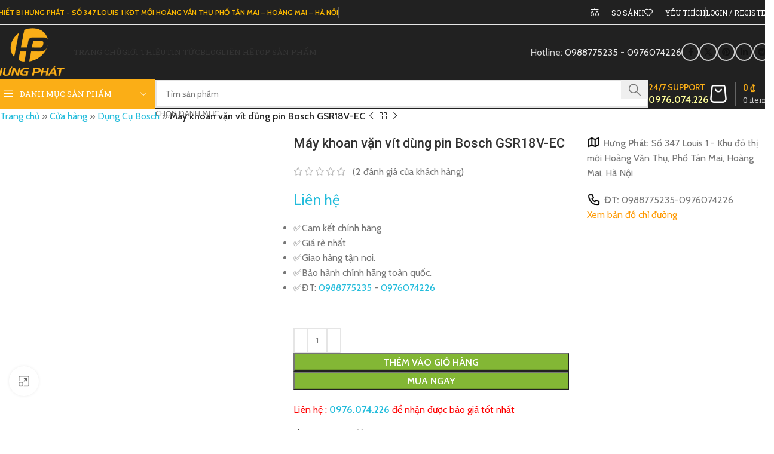

--- FILE ---
content_type: text/html; charset=UTF-8
request_url: https://thietbihungphat.com/product/may-khoan-van-vit-dung-pin-gsr18v-ec/
body_size: 82691
content:
<!DOCTYPE html>
<html lang="vi">
<head>
	<meta charset="UTF-8">
	<link rel="profile" href="https://gmpg.org/xfn/11">
	<link rel="pingback" href="https://thietbihungphat.com/xmlrpc.php">

	<meta name='robots' content='index, follow, max-image-preview:large, max-snippet:-1, max-video-preview:-1' />
	<style>img:is([sizes="auto" i], [sizes^="auto," i]) { contain-intrinsic-size: 3000px 1500px }</style>
	
	<!-- This site is optimized with the Yoast SEO Premium plugin v21.8 (Yoast SEO v24.0) - https://yoast.com/wordpress/plugins/seo/ -->
	<title>Máy khoan vặn vít dùng pin Bosch GSR18V-EC - Thiết Bị Hưng Phát</title><link rel="stylesheet" href="https://statics.thietbihungphat.com/wp-content/cache/min/1/fff53297ead450a2d8b5fe79a7be2402.css" media="all" data-minify="1" />
	<meta name="description" content="CÔNG TY TNHH XNK VÀ CÔNG NGHỆ HƯNG PHÁT là đại lý chính thức BOSCH, tại Miền Bắc : máy mài bosch chính hãng ✅ Uy tín nhất ✅ Ưu đãi hấp dẫn nhất ✅ Giá tốt nhất hiện nay | Xem ngay!" />
	<link rel="canonical" href="https://thietbihungphat.com/product/may-khoan-van-vit-dung-pin-gsr18v-ec/" />
	<meta property="og:locale" content="vi_VN" />
	<meta property="og:type" content="article" />
	<meta property="og:title" content="Máy khoan vặn vít dùng pin Bosch GSR18V-EC" />
	<meta property="og:description" content="CÔNG TY TNHH XNK VÀ CÔNG NGHỆ HƯNG PHÁT là đại lý chính thức BOSCH, tại Miền Bắc : máy mài bosch chính hãng ✅ Uy tín nhất ✅ Ưu đãi hấp dẫn nhất ✅ Giá tốt nhất hiện nay | Xem ngay!" />
	<meta property="og:url" content="https://thietbihungphat.com/product/may-khoan-van-vit-dung-pin-gsr18v-ec/" />
	<meta property="og:site_name" content="Thiết Bị Hưng Phát" />
	<meta property="article:publisher" content="https://www.facebook.com/Makitahungphat" />
	<meta property="article:modified_time" content="2024-12-26T04:12:39+00:00" />
	<meta property="og:image" content="https://imgs.thietbihungphat.com/wp-content/uploads/2019/11/GSR180-LI.jpg" />
	<meta property="og:image:width" content="801" />
	<meta property="og:image:height" content="801" />
	<meta property="og:image:type" content="image/jpeg" />
	<meta name="twitter:card" content="summary_large_image" />
	<meta name="twitter:label1" content="Ước tính thời gian đọc" />
	<meta name="twitter:data1" content="12 phút" />
	<script type="application/ld+json" class="yoast-schema-graph">{"@context":"https://schema.org","@graph":[{"@type":"WebPage","@id":"https://thietbihungphat.com/product/may-khoan-van-vit-dung-pin-gsr18v-ec/","url":"https://thietbihungphat.com/product/may-khoan-van-vit-dung-pin-gsr18v-ec/","name":"Máy khoan vặn vít dùng pin Bosch GSR18V-EC - Thiết Bị Hưng Phát","isPartOf":{"@id":"https://thietbihungphat.com/#website"},"primaryImageOfPage":{"@id":"https://thietbihungphat.com/product/may-khoan-van-vit-dung-pin-gsr18v-ec/#primaryimage"},"image":{"@id":"https://thietbihungphat.com/product/may-khoan-van-vit-dung-pin-gsr18v-ec/#primaryimage"},"thumbnailUrl":"https://imgs.thietbihungphat.com/wp-content/uploads/2019/11/GSR180-LI.jpg","datePublished":"2019-11-27T04:33:24+00:00","dateModified":"2024-12-26T04:12:39+00:00","description":"CÔNG TY TNHH XNK VÀ CÔNG NGHỆ HƯNG PHÁT là đại lý chính thức BOSCH, tại Miền Bắc : máy mài bosch chính hãng ✅ Uy tín nhất ✅ Ưu đãi hấp dẫn nhất ✅ Giá tốt nhất hiện nay | Xem ngay!","breadcrumb":{"@id":"https://thietbihungphat.com/product/may-khoan-van-vit-dung-pin-gsr18v-ec/#breadcrumb"},"inLanguage":"vi","potentialAction":[{"@type":"ReadAction","target":["https://thietbihungphat.com/product/may-khoan-van-vit-dung-pin-gsr18v-ec/"]}]},{"@type":"ImageObject","inLanguage":"vi","@id":"https://thietbihungphat.com/product/may-khoan-van-vit-dung-pin-gsr18v-ec/#primaryimage","url":"https://imgs.thietbihungphat.com/wp-content/uploads/2019/11/GSR180-LI.jpg","contentUrl":"https://imgs.thietbihungphat.com/wp-content/uploads/2019/11/GSR180-LI.jpg","width":801,"height":801,"caption":"This is the image description"},{"@type":"BreadcrumbList","@id":"https://thietbihungphat.com/product/may-khoan-van-vit-dung-pin-gsr18v-ec/#breadcrumb","itemListElement":[{"@type":"ListItem","position":1,"name":"Trang chủ","item":"https://thietbihungphat.com/"},{"@type":"ListItem","position":2,"name":"Cửa hàng","item":"https://thietbihungphat.com/cua-hang/"},{"@type":"ListItem","position":3,"name":"Dụng Cụ Bosch","item":"https://thietbihungphat.com/product-category/dung-cu-bosch/"},{"@type":"ListItem","position":4,"name":"Máy khoan vặn vít dùng pin Bosch GSR18V-EC"}]},{"@type":"WebSite","@id":"https://thietbihungphat.com/#website","url":"https://thietbihungphat.com/","name":"Thiết Bị Hưng Phát","description":"NHÀ PHÂN PHỐI MÁY CÔNG CỤ HÀNG ĐẦU VIỆT NAM","publisher":{"@id":"https://thietbihungphat.com/#organization"},"potentialAction":[{"@type":"SearchAction","target":{"@type":"EntryPoint","urlTemplate":"https://thietbihungphat.com/?s={search_term_string}"},"query-input":{"@type":"PropertyValueSpecification","valueRequired":true,"valueName":"search_term_string"}}],"inLanguage":"vi"},{"@type":"Organization","@id":"https://thietbihungphat.com/#organization","name":"Thiết Bị Hưng Phát","url":"https://thietbihungphat.com/","logo":{"@type":"ImageObject","inLanguage":"vi","@id":"https://thietbihungphat.com/#/schema/logo/image/","url":"https://imgs.thietbihungphat.com/wp-content/uploads/2023/05/hungphat.png","contentUrl":"https://imgs.thietbihungphat.com/wp-content/uploads/2023/05/hungphat.png","width":346,"height":235,"caption":"Thiết Bị Hưng Phát"},"image":{"@id":"https://thietbihungphat.com/#/schema/logo/image/"},"sameAs":["https://www.facebook.com/Makitahungphat"]}]}</script>
	<!-- / Yoast SEO Premium plugin. -->


<link rel='dns-prefetch' href='//fonts.googleapis.com' />
<link rel='dns-prefetch' href='//statics.thietbihungphat.com' />
<link rel='dns-prefetch' href='//imgs.thietbihungphat.com' />
<link href='https://statics.thietbihungphat.com' rel='preconnect' />
<link href='https://imgs.thietbihungphat.com' rel='preconnect' />
<link rel="alternate" type="application/rss+xml" title="Dòng thông tin Thiết Bị Hưng Phát &raquo;" href="https://thietbihungphat.com/feed/" />
<link rel="alternate" type="application/rss+xml" title="Thiết Bị Hưng Phát &raquo; Dòng bình luận" href="https://thietbihungphat.com/comments/feed/" />
<link rel="alternate" type="application/rss+xml" title="Thiết Bị Hưng Phát &raquo; Máy khoan vặn vít dùng pin Bosch GSR18V-EC Dòng bình luận" href="https://thietbihungphat.com/product/may-khoan-van-vit-dung-pin-gsr18v-ec/feed/" />
<style id='woocommerce-inline-inline-css' type='text/css'>
.woocommerce form .form-row .required { visibility: visible; }
</style>













































































<link rel='stylesheet' id='xts-google-fonts-css' href='https://fonts.googleapis.com/css?family=Cabin%3A400%2C600%7CRoboto+Condensed%3A400%2C600%2C700%7CRoboto%3A400%2C700%2C500%2C100%7CRoboto+Slab%3A400%2C600&#038;ver=8.0.1' type='text/css' media='all' />


<script type="text/javascript" id="wc-add-to-cart-js-extra">
/* <![CDATA[ */
var wc_add_to_cart_params = {"ajax_url":"\/wp-admin\/admin-ajax.php","wc_ajax_url":"\/?wc-ajax=%%endpoint%%","i18n_view_cart":"Xem gi\u1ecf h\u00e0ng","cart_url":"https:\/\/thietbihungphat.com\/gio-hang\/","is_cart":"","cart_redirect_after_add":"no"};
/* ]]> */
</script>





<script type="text/javascript" id="woocommerce-js-extra">
/* <![CDATA[ */
var woocommerce_params = {"ajax_url":"\/wp-admin\/admin-ajax.php","wc_ajax_url":"\/?wc-ajax=%%endpoint%%"};
/* ]]> */
</script>




<link rel="https://api.w.org/" href="https://thietbihungphat.com/wp-json/" /><link rel="alternate" title="JSON" type="application/json" href="https://thietbihungphat.com/wp-json/wp/v2/product/2338" /><link rel="EditURI" type="application/rsd+xml" title="RSD" href="https://thietbihungphat.com/xmlrpc.php?rsd" />
<link rel='shortlink' href='https://thietbihungphat.com/?p=2338' />
<link rel="alternate" title="oNhúng (JSON)" type="application/json+oembed" href="https://thietbihungphat.com/wp-json/oembed/1.0/embed?url=https%3A%2F%2Fthietbihungphat.com%2Fproduct%2Fmay-khoan-van-vit-dung-pin-gsr18v-ec%2F" />
<link rel="alternate" title="oNhúng (XML)" type="text/xml+oembed" href="https://thietbihungphat.com/wp-json/oembed/1.0/embed?url=https%3A%2F%2Fthietbihungphat.com%2Fproduct%2Fmay-khoan-van-vit-dung-pin-gsr18v-ec%2F&#038;format=xml" />
<script type="application/ld+json">
        {
            "@context": "https://schema.org",
            "@type": "WebSite",
            "name": "Thiết Bị Hưng Phát",
            "alternateName": ["Thiết Bị Hưng Phát","Thiết Bị Hưng Phát","Thiết Bị Hưng Phát","Thiết Bị Hưng Phát"],
            "url": "https://thietbihungphat.com"
        }
    </script><!-- Google Tag Manager --> <script>(function(w,d,s,l,i){w[l]=w[l]||[];w[l].push({'gtm.start': new Date().getTime(),event:'gtm.js'});var f=d.getElementsByTagName(s)[0], j=d.createElement(s),dl=l!='dataLayer'?'&l='+l:'';j.async=true;j.src= 'https://www.googletagmanager.com/gtm.js?id='+i+dl;f.parentNode.insertBefore(j,f); })(window,document,'script','dataLayer','GTM-58NCPK6G');</script> <!-- End Google Tag Manager --><!-- Google tag (gtag.js) --><script async src="https://www.googletagmanager.com/gtag/js?id=G-L16L2DMLY4"></script><script>window.dataLayer = window.dataLayer || [];function gtag(){dataLayer.push(arguments);}gtag('js', new Date());gtag('config', 'G-L16L2DMLY4');</script>					<meta name="viewport" content="width=device-width, initial-scale=1.0, maximum-scale=1.0, user-scalable=no">
											<link rel="preload" as="font" href="https://thietbihungphat.com/wp-content/themes/woodmart/fonts/woodmart-font-3-400.woff2?v=8.0.1" type="font/woff2" crossorigin>
						<noscript><style>.woocommerce-product-gallery{ opacity: 1 !important; }</style></noscript>
	<meta name="generator" content="Powered by WPBakery Page Builder - drag and drop page builder for WordPress."/>
<meta name="generator" content="Powered by Slider Revolution 6.7.4 - responsive, Mobile-Friendly Slider Plugin for WordPress with comfortable drag and drop interface." />
<style class='wp-fonts-local' type='text/css'>
@font-face{font-family:Inter;font-style:normal;font-weight:300 900;font-display:fallback;src:url('https://thietbihungphat.com/wp-content/plugins/woocommerce/assets/fonts/Inter-VariableFont_slnt,wght.woff2') format('woff2');font-stretch:normal;}
@font-face{font-family:Cardo;font-style:normal;font-weight:400;font-display:fallback;src:url('https://thietbihungphat.com/wp-content/plugins/woocommerce/assets/fonts/cardo_normal_400.woff2') format('woff2');}
</style>
<link rel="icon" href="https://imgs.thietbihungphat.com/wp-content/uploads/2023/05/cropped-aAsset-2-32x32.png" sizes="32x32" />
<link rel="icon" href="https://imgs.thietbihungphat.com/wp-content/uploads/2023/05/cropped-aAsset-2-192x192.png" sizes="192x192" />
<link rel="apple-touch-icon" href="https://imgs.thietbihungphat.com/wp-content/uploads/2023/05/cropped-aAsset-2-180x180.png" />
<meta name="msapplication-TileImage" content="https://imgs.thietbihungphat.com/wp-content/uploads/2023/05/cropped-aAsset-2-270x270.png" />
<script>function setREVStartSize(e){
			//window.requestAnimationFrame(function() {
				window.RSIW = window.RSIW===undefined ? window.innerWidth : window.RSIW;
				window.RSIH = window.RSIH===undefined ? window.innerHeight : window.RSIH;
				try {
					var pw = document.getElementById(e.c).parentNode.offsetWidth,
						newh;
					pw = pw===0 || isNaN(pw) || (e.l=="fullwidth" || e.layout=="fullwidth") ? window.RSIW : pw;
					e.tabw = e.tabw===undefined ? 0 : parseInt(e.tabw);
					e.thumbw = e.thumbw===undefined ? 0 : parseInt(e.thumbw);
					e.tabh = e.tabh===undefined ? 0 : parseInt(e.tabh);
					e.thumbh = e.thumbh===undefined ? 0 : parseInt(e.thumbh);
					e.tabhide = e.tabhide===undefined ? 0 : parseInt(e.tabhide);
					e.thumbhide = e.thumbhide===undefined ? 0 : parseInt(e.thumbhide);
					e.mh = e.mh===undefined || e.mh=="" || e.mh==="auto" ? 0 : parseInt(e.mh,0);
					if(e.layout==="fullscreen" || e.l==="fullscreen")
						newh = Math.max(e.mh,window.RSIH);
					else{
						e.gw = Array.isArray(e.gw) ? e.gw : [e.gw];
						for (var i in e.rl) if (e.gw[i]===undefined || e.gw[i]===0) e.gw[i] = e.gw[i-1];
						e.gh = e.el===undefined || e.el==="" || (Array.isArray(e.el) && e.el.length==0)? e.gh : e.el;
						e.gh = Array.isArray(e.gh) ? e.gh : [e.gh];
						for (var i in e.rl) if (e.gh[i]===undefined || e.gh[i]===0) e.gh[i] = e.gh[i-1];
											
						var nl = new Array(e.rl.length),
							ix = 0,
							sl;
						e.tabw = e.tabhide>=pw ? 0 : e.tabw;
						e.thumbw = e.thumbhide>=pw ? 0 : e.thumbw;
						e.tabh = e.tabhide>=pw ? 0 : e.tabh;
						e.thumbh = e.thumbhide>=pw ? 0 : e.thumbh;
						for (var i in e.rl) nl[i] = e.rl[i]<window.RSIW ? 0 : e.rl[i];
						sl = nl[0];
						for (var i in nl) if (sl>nl[i] && nl[i]>0) { sl = nl[i]; ix=i;}
						var m = pw>(e.gw[ix]+e.tabw+e.thumbw) ? 1 : (pw-(e.tabw+e.thumbw)) / (e.gw[ix]);
						newh =  (e.gh[ix] * m) + (e.tabh + e.thumbh);
					}
					var el = document.getElementById(e.c);
					if (el!==null && el) el.style.height = newh+"px";
					el = document.getElementById(e.c+"_wrapper");
					if (el!==null && el) {
						el.style.height = newh+"px";
						el.style.display = "block";
					}
				} catch(e){
					console.log("Failure at Presize of Slider:" + e)
				}
			//});
		  };</script>
<style>
		
		</style><style data-type="woodmart_shortcodes-custom-css">.wd-rs-648d2bfeae2b6{z-index: 99999}</style><style type="text/css" data-type="vc_shortcodes-custom-css">.vc_custom_1686974893467{background-color: #ffffff !important;}</style><noscript><style> .wpb_animate_when_almost_visible { opacity: 1; }</style></noscript>			<style id="wd-style-theme_settings_default-css" data-type="wd-style-theme_settings_default">
				@font-face {
	font-weight: normal;
	font-style: normal;
	font-family: "woodmart-font";
	src: url("//thietbihungphat.com/wp-content/themes/woodmart/fonts/woodmart-font-3-400.woff2?v=8.0.1") format("woff2");
}

:root {
	--wd-text-font: "Cabin", Arial, Helvetica, sans-serif;
	--wd-text-font-weight: 400;
	--wd-text-color: #777777;
	--wd-text-font-size: 16px;
	--wd-title-font: "Roboto Condensed", Arial, Helvetica, sans-serif;
	--wd-title-font-weight: 700;
	--wd-title-color: #242424;
	--wd-entities-title-font: "Roboto", Arial, Helvetica, sans-serif;
	--wd-entities-title-font-weight: 500;
	--wd-entities-title-color: #333333;
	--wd-entities-title-color-hover: rgb(51 51 51 / 65%);
	--wd-alternative-font: "Roboto", Arial, Helvetica, sans-serif;
	--wd-widget-title-font: "Roboto", Arial, Helvetica, sans-serif;
	--wd-widget-title-font-weight: 600;
	--wd-widget-title-transform: uppercase;
	--wd-widget-title-color: #333;
	--wd-widget-title-font-size: 16px;
	--wd-header-el-font: "Roboto Slab", Arial, Helvetica, sans-serif;
	--wd-header-el-font-weight: 400;
	--wd-header-el-transform: uppercase;
	--wd-header-el-font-size: 13px;
	--wd-primary-color: rgb(251,174,22);
	--wd-alternative-color: rgb(210,123,250);
	--wd-link-color: rgb(35,188,219);
	--wd-link-color-hover: rgb(171,214,141);
	--btn-default-bgcolor: #f7f7f7;
	--btn-default-bgcolor-hover: #efefef;
	--btn-accented-bgcolor: #83b735;
	--btn-accented-bgcolor-hover: #74a32f;
	--wd-form-brd-width: 2px;
	--notices-success-bg: #459647;
	--notices-success-color: #fff;
	--notices-warning-bg: #E0B252;
	--notices-warning-color: #fff;
}
.woodmart-woocommerce-layered-nav .wd-scroll-content {
	max-height: 223px;
}
.wd-popup.wd-age-verify {
	--wd-popup-width: 500px;
}
.wd-popup.wd-promo-popup {
	background-color: #111111;
	background-image: none;
	background-repeat: no-repeat;
	background-size: contain;
	background-position: left center;
	--wd-popup-width: 800px;
}
.wd-page-title {
	background-color: rgb(38,38,38);
	background-image: none;
	background-size: cover;
	background-position: center center;
}
.wd-footer {
	background-color: rgb(0,0,0);
	background-image: none;
}
.wd-popup.popup-quick-view {
	--wd-popup-width: 920px;
}
:root{
--wd-container-w: 1400px;
--wd-form-brd-radius: 0px;
--btn-default-color: #333;
--btn-default-color-hover: #333;
--btn-accented-color: #fff;
--btn-accented-color-hover: #fff;
--btn-default-brd-radius: 0px;
--btn-default-box-shadow: none;
--btn-default-box-shadow-hover: none;
--btn-default-box-shadow-active: none;
--btn-default-bottom: 0px;
--btn-accented-bottom-active: -1px;
--btn-accented-brd-radius: 0px;
--btn-accented-box-shadow: inset 0 -2px 0 rgba(0, 0, 0, .15);
--btn-accented-box-shadow-hover: inset 0 -2px 0 rgba(0, 0, 0, .15);
--wd-brd-radius: 0px;
}

@media (min-width: 1400px) {
[data-vc-full-width]:not([data-vc-stretch-content]),
:is(.vc_section, .vc_row).wd-section-stretch {
padding-left: calc((100vw - 1400px - var(--wd-sticky-nav-w) - var(--wd-scroll-w)) / 2);
padding-right: calc((100vw - 1400px - var(--wd-sticky-nav-w) - var(--wd-scroll-w)) / 2);
}
}


.home .main-page-wrapper {
    padding-top: 0 !important;
}
.home .main-page-wrapper > main {
    padding-top: 0 !important;
}			</style>
			<noscript><style id="rocket-lazyload-nojs-css">.rll-youtube-player, [data-lazy-src]{display:none !important;}</style></noscript></head>

<body class="wp-singular product-template-default single single-product postid-2338 wp-theme-woodmart wp-child-theme-woodmart-child theme-woodmart woocommerce woocommerce-page woocommerce-no-js wrapper-custom  categories-accordion-on woodmart-ajax-shop-on sticky-toolbar-on wpb-js-composer js-comp-ver-7.6 vc_responsive">
				
	
	<div class="wd-page-wrapper website-wrapper">
									<header class="whb-header whb-header_972680 whb-sticky-shadow whb-scroll-stick whb-sticky-real whb-hide-on-scroll">
					<div class="whb-main-header">
	
<div class="whb-row whb-top-bar whb-not-sticky-row whb-without-bg whb-border-boxed whb-color-light whb-hidden-mobile whb-flex-flex-middle">
	<div class="container">
		<div class="whb-flex-row whb-top-bar-inner">
			<div class="whb-column whb-col-left whb-visible-lg">
	
<div class="wd-header-text reset-last-child "><a href="https://maps.google.com/maps?ll=21.000984,105.870657&amp;z=18&amp;t=m&amp;hl=vi&amp;gl=US&amp;mapclient=embed&amp;cid=4134590055844057367" target="_blank" rel="noopener"><span style="color: #fcb900;"><strong>THIẾT BỊ HƯNG PHÁT - SỐ 347 LOUIS 1 KĐT MỚI HOÀNG VĂN THỤ
PHỐ TÂN MAI – HOÀNG MAI – HÀ NỘI</strong></span></a></div>
<div class="wd-header-divider wd-full-height  whb-s3ozswewexkbpahmbqyk"></div>
</div>
<div class="whb-column whb-col-center whb-visible-lg whb-empty-column">
	</div>
<div class="whb-column whb-col-right whb-visible-lg">
	
<div class="wd-header-compare wd-tools-element wd-style-text wd-with-count wd-design-2 whb-19xnw8yztzhhqet171jj">
	<a href="https://thietbihungphat.com/product/may-khoan-van-vit-dung-pin-gsr18v-ec/" title="So sánh sản phẩm">
		
			<span class="wd-tools-icon">
				
									<span class="wd-tools-count">0</span>
							</span>
			<span class="wd-tools-text">
				So sánh			</span>

			</a>
	</div>
<div class="wd-header-divider wd-full-height  whb-erun5qvwxv7yk51b3r3q"></div>

<div class="wd-header-wishlist wd-tools-element wd-style-text wd-with-count wd-design-2 whb-36j3pnpwir8d6h2lsm9v" title="Sản phẩm yêu thích">
	<a href="https://thietbihungphat.com/product/may-khoan-van-vit-dung-pin-gsr18v-ec/" title="Wishlist products">
		
			<span class="wd-tools-icon">
				
									<span class="wd-tools-count">
						0					</span>
							</span>

			<span class="wd-tools-text">
				Yêu thích			</span>

			</a>
</div>
<div class="wd-header-divider wd-full-height  whb-kdy3g9c065wxyfmdsb61"></div>
<div class="wd-header-my-account wd-tools-element wd-event-hover wd-design-1 wd-account-style-text login-side-opener whb-wust3ugkiykpfmjy3s96">
			<a href="https://thietbihungphat.com/tai-khoan/" title="Tài khoản">
			
				<span class="wd-tools-icon">
									</span>
				<span class="wd-tools-text">
				Login / Register			</span>

					</a>

			</div>
</div>
<div class="whb-column whb-col-mobile whb-hidden-lg whb-empty-column">
	</div>
		</div>
	</div>
</div>

<div class="whb-row whb-general-header whb-not-sticky-row whb-without-bg whb-without-border whb-color-light whb-flex-flex-middle">
	<div class="container">
		<div class="whb-flex-row whb-general-header-inner">
			<div class="whb-column whb-col-left whb-visible-lg">
	<div class="site-logo">
	<a href="https://thietbihungphat.com/" class="wd-logo wd-main-logo" rel="home" aria-label="Site logo">
		<img width="346" height="235" src="data:image/svg+xml,%3Csvg%20xmlns='http://www.w3.org/2000/svg'%20viewBox='0%200%20346%20235'%3E%3C/svg%3E" class="attachment-full size-full" alt="Máy khoan vặn vít dùng pin Bosch GSR18V-EC" style="max-width:257px;" decoding="async" data-lazy-srcset="https://imgs.thietbihungphat.com/wp-content/uploads/2023/05/hungphat.png 346w, https://imgs.thietbihungphat.com/wp-content/uploads/2023/05/hungphat-300x204.png 300w, https://imgs.thietbihungphat.com/wp-content/uploads/2023/05/hungphat-150x102.png 150w, https://imgs.thietbihungphat.com/wp-content/uploads/2023/05/hungphat-88x60.png 88w" data-lazy-sizes="(max-width: 346px) 100vw, 346px" title="Máy khoan vặn vít dùng pin Bosch GSR18V-EC" data-lazy-src="https://imgs.thietbihungphat.com/wp-content/uploads/2023/05/hungphat.png" /><noscript><img width="346" height="235" src="https://imgs.thietbihungphat.com/wp-content/uploads/2023/05/hungphat.png" class="attachment-full size-full" alt="Máy khoan vặn vít dùng pin Bosch GSR18V-EC" style="max-width:257px;" decoding="async" srcset="https://imgs.thietbihungphat.com/wp-content/uploads/2023/05/hungphat.png 346w, https://imgs.thietbihungphat.com/wp-content/uploads/2023/05/hungphat-300x204.png 300w, https://imgs.thietbihungphat.com/wp-content/uploads/2023/05/hungphat-150x102.png 150w, https://imgs.thietbihungphat.com/wp-content/uploads/2023/05/hungphat-88x60.png 88w" sizes="(max-width: 346px) 100vw, 346px" title="Máy khoan vặn vít dùng pin Bosch GSR18V-EC" /></noscript>	</a>
	</div>
</div>
<div class="whb-column whb-col-center whb-visible-lg">
	<div class="whb-space-element " style="width:15px;"></div><div class="wd-header-nav wd-header-main-nav text-left wd-design-1" role="navigation" aria-label="Main navigation">
	<ul id="menu-main-menu" class="menu wd-nav wd-nav-main wd-style-underline wd-gap-s"><li id="menu-item-19" class="menu-item menu-item-type-custom menu-item-object-custom menu-item-home menu-item-19 item-level-0 menu-simple-dropdown wd-event-hover" ><a href="https://thietbihungphat.com/" class="woodmart-nav-link"><span class="nav-link-text">Trang chủ</span></a></li>
<li id="menu-item-22" class="menu-item menu-item-type-post_type menu-item-object-page menu-item-22 item-level-0 menu-simple-dropdown wd-event-hover" ><a href="https://thietbihungphat.com/gioi-thieu/" class="woodmart-nav-link"><span class="nav-link-text">Giới thiệu</span></a></li>
<li id="menu-item-26" class="menu-item menu-item-type-taxonomy menu-item-object-category menu-item-26 item-level-0 menu-simple-dropdown wd-event-hover" ><a href="https://thietbihungphat.com/category/tin-tuc/" class="woodmart-nav-link"><span class="nav-link-text">Tin tức</span></a></li>
<li id="menu-item-18451" class="menu-item menu-item-type-taxonomy menu-item-object-category menu-item-18451 item-level-0 menu-simple-dropdown wd-event-hover" ><a href="https://thietbihungphat.com/category/blog/" class="woodmart-nav-link"><span class="nav-link-text">Blog</span></a></li>
<li id="menu-item-23" class="menu-item menu-item-type-post_type menu-item-object-page menu-item-23 item-level-0 menu-simple-dropdown wd-event-hover" ><a href="https://thietbihungphat.com/lien-he/" class="woodmart-nav-link"><span class="nav-link-text">Liên hệ</span></a></li>
<li id="menu-item-846" class="menu-item menu-item-type-custom menu-item-object-custom menu-item-846 item-level-0 menu-simple-dropdown wd-event-hover" ><a href="#" class="woodmart-nav-link"><span class="nav-link-text">Top sản phẩm</span></a></li>
</ul></div>
</div>
<div class="whb-column whb-col-right whb-visible-lg">
	
<div class="wd-header-text reset-last-child ">Hotline: <a href="https://zalo.me/0988775235">0988775235</a> - <a href="https://zalo.me/0976074226">0976074226</a></div>
			<div id="" class=" wd-social-icons  wd-style-bordered wd-size-small social-share wd-shape-circle  whb-sli6yksde8xy7qxevwsz color-scheme-dark text-center">
				
				
									<a rel="noopener noreferrer nofollow" href="https://www.facebook.com/sharer/sharer.php?u=https://thietbihungphat.com/product/may-khoan-van-vit-dung-pin-gsr18v-ec/" target="_blank" class=" wd-social-icon social-facebook" aria-label="Facebook social link">
						<span class="wd-icon"></span>
											</a>
				
									<a rel="noopener noreferrer nofollow" href="https://x.com/share?url=https://thietbihungphat.com/product/may-khoan-van-vit-dung-pin-gsr18v-ec/" target="_blank" class=" wd-social-icon social-twitter" aria-label="X social link">
						<span class="wd-icon"></span>
											</a>
				
				
				
				
									<a rel="noopener noreferrer nofollow" href="https://pinterest.com/pin/create/button/?url=https://thietbihungphat.com/product/may-khoan-van-vit-dung-pin-gsr18v-ec/&media=https://thietbihungphat.com/wp-content/uploads/2019/11/GSR180-LI.jpg&description=M%C3%A1y+khoan+v%E1%BA%B7n+v%C3%ADt+d%C3%B9ng+pin+Bosch+GSR18V-EC" target="_blank" class=" wd-social-icon social-pinterest" aria-label="Pinterest social link">
						<span class="wd-icon"></span>
											</a>
				
				
									<a rel="noopener noreferrer nofollow" href="https://www.linkedin.com/shareArticle?mini=true&url=https://thietbihungphat.com/product/may-khoan-van-vit-dung-pin-gsr18v-ec/" target="_blank" class=" wd-social-icon social-linkedin" aria-label="Linkedin social link">
						<span class="wd-icon"></span>
											</a>
				
				
				
				
				
				
				
				
				
				
				
				
				
				
				
				
									<a rel="noopener noreferrer nofollow" href="https://telegram.me/share/url?url=https://thietbihungphat.com/product/may-khoan-van-vit-dung-pin-gsr18v-ec/" target="_blank" class=" wd-social-icon social-tg" aria-label="Telegram social link">
						<span class="wd-icon"></span>
											</a>
				
				
			</div>

		</div>
<div class="whb-column whb-mobile-left whb-hidden-lg">
	
<div class="wd-header-compare wd-tools-element wd-style-icon wd-with-count wd-design-2 whb-z0ksl4twpo05byvsqaic">
	<a href="https://thietbihungphat.com/product/may-khoan-van-vit-dung-pin-gsr18v-ec/" title="So sánh sản phẩm">
		
			<span class="wd-tools-icon">
				
									<span class="wd-tools-count">0</span>
							</span>
			<span class="wd-tools-text">
				So sánh			</span>

			</a>
	</div>
</div>
<div class="whb-column whb-mobile-center whb-hidden-lg">
	<div class="site-logo">
	<a href="https://thietbihungphat.com/" class="wd-logo wd-main-logo" rel="home" aria-label="Site logo">
		<img width="346" height="235" src="data:image/svg+xml,%3Csvg%20xmlns='http://www.w3.org/2000/svg'%20viewBox='0%200%20346%20235'%3E%3C/svg%3E" class="attachment-full size-full" alt="Máy khoan vặn vít dùng pin Bosch GSR18V-EC" style="max-width:179px;" decoding="async" data-lazy-srcset="https://imgs.thietbihungphat.com/wp-content/uploads/2023/05/hungphat.png 346w, https://imgs.thietbihungphat.com/wp-content/uploads/2023/05/hungphat-300x204.png 300w, https://imgs.thietbihungphat.com/wp-content/uploads/2023/05/hungphat-150x102.png 150w, https://imgs.thietbihungphat.com/wp-content/uploads/2023/05/hungphat-88x60.png 88w" data-lazy-sizes="(max-width: 346px) 100vw, 346px" title="Máy khoan vặn vít dùng pin Bosch GSR18V-EC" data-lazy-src="https://imgs.thietbihungphat.com/wp-content/uploads/2023/05/hungphat.png" /><noscript><img width="346" height="235" src="https://imgs.thietbihungphat.com/wp-content/uploads/2023/05/hungphat.png" class="attachment-full size-full" alt="Máy khoan vặn vít dùng pin Bosch GSR18V-EC" style="max-width:179px;" decoding="async" srcset="https://imgs.thietbihungphat.com/wp-content/uploads/2023/05/hungphat.png 346w, https://imgs.thietbihungphat.com/wp-content/uploads/2023/05/hungphat-300x204.png 300w, https://imgs.thietbihungphat.com/wp-content/uploads/2023/05/hungphat-150x102.png 150w, https://imgs.thietbihungphat.com/wp-content/uploads/2023/05/hungphat-88x60.png 88w" sizes="(max-width: 346px) 100vw, 346px" title="Máy khoan vặn vít dùng pin Bosch GSR18V-EC" /></noscript>	</a>
	</div>
</div>
<div class="whb-column whb-mobile-right whb-hidden-lg">
	
<div class="wd-header-cart wd-tools-element wd-design-5 cart-widget-opener whb-trk5sfmvib0ch1s1qbtc">
	<a href="https://thietbihungphat.com/gio-hang/" title="Giỏ hàng">
		
			<span class="wd-tools-icon wd-icon-alt">
															<span class="wd-cart-number wd-tools-count">0 <span>items</span></span>
									</span>
			<span class="wd-tools-text">
				
										<span class="wd-cart-subtotal"><span class="woocommerce-Price-amount amount"><bdi>0&nbsp;<span class="woocommerce-Price-currencySymbol">&#8363;</span></bdi></span></span>
					</span>

			</a>
	</div>
</div>
		</div>
	</div>
</div>

<div class="whb-row whb-header-bottom whb-sticky-row whb-without-bg whb-without-border whb-color-light whb-flex-flex-middle">
	<div class="container">
		<div class="whb-flex-row whb-header-bottom-inner">
			<div class="whb-column whb-col-left whb-visible-lg">
	
<div class="wd-header-cats wd-style-1 wd-event-hover wd-with-overlay wd-more-cat whb-wjlcubfdmlq3d7jvmt23" role="navigation" aria-label="Header categories navigation">
	<span class="menu-opener color-scheme-light">
					<span class="menu-opener-icon"></span>
		
		<span class="menu-open-label">
			Danh mục sản phẩm		</span>
	</span>
	<div class="wd-dropdown wd-dropdown-cats">
		<ul id="menu-danh-muc-chinh" class="menu wd-nav wd-nav-vertical wd-design-with-bg"><li id="menu-item-8958" class="menu-item menu-item-type-custom menu-item-object-custom menu-item-8958 item-level-0 menu-mega-dropdown wd-event-hover menu-item-has-children dropdown-with-height" style="--wd-dropdown-height: 12px;--wd-dropdown-width: 1055px;"><a href="#" class="woodmart-nav-link"><span class="nav-link-text">Các Loại Máy</span></a>
<div class="wd-dropdown-menu wd-dropdown wd-design-sized color-scheme-dark">

<div class="container wd-entry-content">
<div class="wpb-content-wrapper"><div class="vc_row wpb_row vc_row-fluid"><div class="wpb_column vc_column_container vc_col-sm-1/5"><div class="vc_column-inner"><div class="wpb_wrapper">
			<ul class="wd-sub-menu wd-rs-646c5ba468bfb mega-menu-list wd-sub-accented wd-wpb" >
				<li class="">
					<a href="https://thietbihungphat.com/product-category/may-khoan/" title="MÁY KHOAN">
						
						<span class="nav-link-text">
							MÁY KHOAN						</span>
											</a>
					<ul class="sub-sub-menu">
						
		<li class="">
			<a href="https://thietbihungphat.com/product-category/may-khoan-tu/" title="Máy khoan từ">
				
				Máy khoan từ							</a>
		</li>

		
		<li class="">
			<a href="https://thietbihungphat.com/product-category/may-khoan-goc/" title="Máy khoan góc">
				
				Máy khoan góc							</a>
		</li>

		
		<li class="">
			<a href="https://thietbihungphat.com/product-category/may-khoan-bua/" title="Máy khoan búa">
				
				Máy khoan búa							</a>
		</li>

		
		<li class="">
			<a href="https://thietbihungphat.com/product-category/may-khoan-ban/" title="">
				
				Máy khoan bàn							</a>
		</li>

		
		<li class="">
			<a href="https://thietbihungphat.com/product-category/may-khoan-chuon/" title="máy khoan cầm tay">
				
				Máy khoan chuồn							</a>
		</li>

		
		<li class="">
			<a href="https://thietbihungphat.com/product-category/may-khoan/may-khoan-be-tong/" title="Máy khoan bê tông">
				
				Máy khoan bê tông							</a>
		</li>

		
		<li class="">
			<a href="https://thietbihungphat.com/product-category/may-khoan-da-nang/" title="máy khoan đa năng">
				
				Máy khoan đa năng							</a>
		</li>

		
		<li class="">
			<a href="https://thietbihungphat.com/product-category/may-khoan/" title="máy khoan cầm tay">
				
				Máy khoan cầm tay							</a>
		</li>

		
		<li class="">
			<a href="https://thietbihungphat.com/product-category/may-khoan-dong-luc/" title="Máy khoan động lực">
				
				Máy khoan động lực							</a>
		</li>

		
		<li class="">
			<a href="https://thietbihungphat.com/product-category/may-khoan-dung-pin/" title="Máy khoan dùng PIN">
				
				Máy khoan dùng PIN							</a>
		</li>

		
		<li class="">
			<a href="https://thietbihungphat.com/product-category/may-khoan-rut-loi-be-tong/" title="máy khoan cầm tay">
				
				Máy khoan rút lõi bê tông							</a>
		</li>

		
		<li class="">
			<a href="https://thietbihungphat.com/product-category/may-khoan-van-vit-dung-pin/" title="Máy khoan vặn vít dùng PIN">
				
				Máy khoan vặn vít dùng PIN							</a>
		</li>

							</ul>
				</li>
			</ul>

		
			<ul class="wd-sub-menu wd-rs-64b0767aa8b8d mega-menu-list wd-sub-accented wd-wpb" >
				<li class="">
					<a href="https://thietbihungphat.com/product-category/may-duc-dam-dui-be-tong" title="MÁY ĐỤC BÊ TÔNG">
						
						<span class="nav-link-text">
							MÁY ĐỤC, ĐẦM, DÙI BÊ TÔNG						</span>
											</a>
					<ul class="sub-sub-menu">
						
		<li class="">
			<a href="https://thietbihungphat.com/product-category/may-khoan/may-duc-be-tong/" title="">
				
				Máy đục bê tông							</a>
		</li>

		
		<li class="">
			<a href="https://thietbihungphat.com/product-category/may-khoan/may-dam-dui-be-tong/" title="">
				
				Máy đầm dùi bê tông							</a>
		</li>

							</ul>
				</li>
			</ul>

		
			<ul class="wd-sub-menu wd-rs-6480380e89b0c mega-menu-list wd-sub-accented wd-wpb" >
				<li class="">
					<a href="https://thietbihungphat.com/product-category/quat-dung-pin/" title="">
						
						<span class="nav-link-text">
							Quạt dùng Pin						</span>
											</a>
					<ul class="sub-sub-menu">
											</ul>
				</li>
			</ul>

		</div></div></div><div class="wpb_column vc_column_container vc_col-sm-1/5"><div class="vc_column-inner"><div class="wpb_wrapper">
			<ul class="wd-sub-menu wd-rs-646c5c47790b6 mega-menu-list wd-sub-accented wd-wpb" >
				<li class="">
					<a href="https://thietbihungphat.com/product-category/may-cua/" title="MÁY CƯA">
						
						<span class="nav-link-text">
							MÁY CƯA						</span>
											</a>
					<ul class="sub-sub-menu">
						
		<li class="">
			<a href="https://thietbihungphat.com/product-category/may-cua-go/" title="Máy cưa bàn">
				
				Máy cưa gỗ							</a>
		</li>

		
		<li class="">
			<a href="https://thietbihungphat.com/product-category/may-cat-may-cua/may-cua-dia-may-cua-xich/" title="Máy cưa đĩa">
				
				Máy cưa đĩa							</a>
		</li>

		
		<li class="">
			<a href="https://thietbihungphat.com/product-category/may-cua-soc/" title="Máy cưa bàn">
				
				Máy cưa sọc							</a>
		</li>

		
		<li class="">
			<a href="https://thietbihungphat.com/product-category/may-cat-may-cua/may-cua-ban-may-cua-kiem/" title="Máy cưa bàn">
				
				Máy cưa bàn							</a>
		</li>

		
		<li class="">
			<a href="https://thietbihungphat.com/product-category/may-cua-xich/" title="Máy cưa xích">
				
				Máy cưa xích							</a>
		</li>

		
		<li class="">
			<a href="https://thietbihungphat.com/product-category/may-cua-long/" title="Máy cưa lọng">
				
				Máy cưa lọng							</a>
		</li>

		
		<li class="">
			<a href="https://thietbihungphat.com/product-category/may-cua-kiem/" title="Máy cưa kiếm">
				
				Máy cưa kiếm							</a>
		</li>

		
		<li class="">
			<a href="https://thietbihungphat.com/product-category/may-cua-vong/" title="Máy cưa bàn">
				
				Máy cưa vòng							</a>
		</li>

		
		<li class="">
			<a href="https://thietbihungphat.com/product-category/may-cua-da-goc/" title="Máy cưa đa góc">
				
				Máy cưa đa góc							</a>
		</li>

		
		<li class="">
			<a href="https://thietbihungphat.com/product-category/may-cua-da-nang/" title="Máy cưa bàn">
				
				Máy cưa đa năng							</a>
		</li>

		
		<li class="">
			<a href="https://thietbihungphat.com/product-category/may-cua-dung-pin/" title="Máy cưa dùng PIN">
				
				Máy cưa dùng PIN							</a>
		</li>

							</ul>
				</li>
			</ul>

		
			<ul class="wd-sub-menu wd-rs-646c5d34517fb mega-menu-list wd-sub-accented wd-wpb" >
				<li class="">
					<a href="https://thietbihungphat.com/product-category/may-danh-bong/" title="Máy đánh bóng">
						
						<span class="nav-link-text">
							MÁY ĐÁNH BÓNG						</span>
											</a>
					<ul class="sub-sub-menu">
						
		<li class="">
			<a href="https://thietbihungphat.com/product-category/may-danh-bong-dung-pin/" title="Máy đánh bóng dùng PIN">
				
				Máy đánh bóng dùng PIN							</a>
		</li>

		
		<li class="">
			<a href="https://thietbihungphat.com/product-category/may-danh-bong-quy-dao-tron/" title="Máy đánh bóng quỹ đạo tròn">
				
				Máy đánh bóng quỹ đạo tròn							</a>
		</li>

							</ul>
				</li>
			</ul>

		
			<ul class="wd-sub-menu wd-rs-6493ef435a275 mega-menu-list wd-sub-accented wd-wpb" >
				<li class="">
					<a href="https://thietbihungphat.com/product-category/may-nen-khi/" title="">
						
						<span class="nav-link-text">
							Máy nén khí						</span>
											</a>
					<ul class="sub-sub-menu">
											</ul>
				</li>
			</ul>

		</div></div></div><div class="wpb_column vc_column_container vc_col-sm-1/5"><div class="vc_column-inner"><div class="wpb_wrapper">
			<ul class="wd-sub-menu wd-rs-646c5c6c2d3bc mega-menu-list wd-sub-accented wd-wpb" >
				<li class="">
					<a href="https://thietbihungphat.com/product-category/may-cat/" title="MÁY CẮT">
						
						<span class="nav-link-text">
							MÁY CẮT						</span>
											</a>
					<ul class="sub-sub-menu">
						
		<li class="">
			<a href="https://thietbihungphat.com/product-category/may-cat-co/" title="">
				
				Máy cắt cỏ							</a>
		</li>

		
		<li class="">
			<a href="https://thietbihungphat.com/product-category/may-cat-may-cua/may-cat-sat/" title="Máy cắt sắt">
				
				Máy cắt sắt							</a>
		</li>

		
		<li class="">
			<a href="https://thietbihungphat.com/product-category/may-cat-goc/" title="Máy cắt góc">
				
				Máy cắt góc							</a>
		</li>

		
		<li class="">
			<a href="https://thietbihungphat.com/product-category/may-cat-ton/" title="Máy cắt tôn">
				
				Máy cắt tôn							</a>
		</li>

		
		<li class="">
			<a href="https://thietbihungphat.com/product-category/may-cat-xop/" title="Máy cắt xốp">
				
				Máy cắt xốp							</a>
		</li>

		
		<li class="">
			<a href="https://thietbihungphat.com/product-category/may-cat-ong/" title="">
				
				Máy cắt ống							</a>
		</li>

		
		<li class="">
			<a href="https://thietbihungphat.com/product-category/may-cat-may-cua/may-cat-nhom/" title="Máy cắt nhôm">
				
				Máy cắt nhôm							</a>
		</li>

		
		<li class="">
			<a href="https://thietbihungphat.com/product-category/may-cat-plasma-2/" title="">
				
				Máy cắt Plasma							</a>
		</li>

		
		<li class="">
			<a href="https://thietbihungphat.com/product-category/may-cat-tia-canh/" title="Máy cắt tỉa cành">
				
				Máy cắt tỉa cành							</a>
		</li>

		
		<li class="">
			<a href="https://thietbihungphat.com/product-category/may-cat-da-nang/" title="Máy cắt đa năng">
				
				Máy cắt đa năng							</a>
		</li>

		
		<li class="">
			<a href="https://thietbihungphat.com/product-category/may-cat-kim-loai/" title="Máy cắt kim loại">
				
				Máy cắt kim loại							</a>
		</li>

		
		<li class="">
			<a href="https://thietbihungphat.com/product-category/may-cat-may-cua/may-cat-gach-da/" title="Máy cắt gạch - đá">
				
				Máy cắt gạch - đá							</a>
		</li>

		
		<li class="">
			<a href="https://thietbihungphat.com/product-category/may-cat-dung-pin/" title="Máy cắt dùng PIN">
				
				Máy cắt dùng PIN							</a>
		</li>

		
		<li class="">
			<a href="https://thietbihungphat.com/product-category/may-cat-thanh-ren/" title="">
				
				Máy cắt thanh ren							</a>
		</li>

		
		<li class="">
			<a href="https://thietbihungphat.com/product-category/may-cat-cong-nghe-ho-quang/" title="">
				
				Máy cắt công nghệ hồ quang							</a>
		</li>

							</ul>
				</li>
			</ul>

		</div></div></div><div class="wpb_column vc_column_container vc_col-sm-1/5"><div class="vc_column-inner"><div class="wpb_wrapper">
			<ul class="wd-sub-menu wd-rs-646c5c9016100 mega-menu-list wd-sub-accented wd-wpb" >
				<li class="">
					<a href="https://thietbihungphat.com/product-category/may-mai/" title="MÁY MÀI">
						
						<span class="nav-link-text">
							MÁY MÀI						</span>
											</a>
					<ul class="sub-sub-menu">
						
		<li class="">
			<a href="https://thietbihungphat.com/product-category/may-mai-may-cha-nham/may-mai-goc/" title="Máy mài góc">
				
				Máy mài góc							</a>
		</li>

		
		<li class="">
			<a href="https://thietbihungphat.com/product-category/may-mai-may-cha-nham/may-mai-2-da/" title="Máy mài 2 đá">
				
				Máy mài 2 đá							</a>
		</li>

		
		<li class="">
			<a href="https://thietbihungphat.com/product-category/may-mai-thang/" title="Máy mài">
				
				Máy mài thẳng							</a>
		</li>

		
		<li class="">
			<a href="https://thietbihungphat.com/product-category/may-mai-may-cha-nham/may-mai-khuon/" title="Máy mài khuôn">
				
				Máy mài khuôn							</a>
		</li>

		
		<li class="">
			<a href="https://thietbihungphat.com/product-category/may-mai-may-cha-nham/may-mai-goc-dung-pin/" title="Máy mài dùng PIN">
				
				Máy mài dùng PIN							</a>
		</li>

							</ul>
				</li>
			</ul>

		
			<ul class="wd-sub-menu wd-rs-646c5ca2eea62 mega-menu-list wd-sub-accented wd-wpb" >
				<li class="">
					<a href="https://thietbihungphat.com/product-category/may-bao/" title="MÁY BÀO">
						
						<span class="nav-link-text">
							MÁY BÀO						</span>
											</a>
					<ul class="sub-sub-menu">
						
		<li class="">
			<a href="https://thietbihungphat.com/product-category/may-bao/" title="Máy bào">
				
				Máy bào							</a>
		</li>

		
		<li class="">
			<a href="https://thietbihungphat.com/product-category/may-bao-go/" title="Máy bào gỗ">
				
				Máy bào gỗ							</a>
		</li>

		
		<li class="">
			<a href="https://thietbihungphat.com/product-category/may-bao-be-tong/" title="Máy bào bê tông">
				
				Máy bào bê tông							</a>
		</li>

		
		<li class="">
			<a href="https://thietbihungphat.com/product-category/may-bao-dung-pin/" title="Máy bào dùng PIN">
				
				Máy bào dùng PIN							</a>
		</li>

							</ul>
				</li>
			</ul>

		
			<ul class="wd-sub-menu wd-rs-646c5cf835753 mega-menu-list wd-sub-accented wd-wpb" >
				<li class="">
					<a href="https://thietbihungphat.com/product-category/may-phay/" title="MÁY PHAY">
						
						<span class="nav-link-text">
							MÁY PHAY						</span>
											</a>
					<ul class="sub-sub-menu">
						
		<li class="">
			<a href="https://thietbihungphat.com/product-category/may-phay-dung-pin/" title="Máy phay dùng PIN">
				
				Máy phay dùng PIN							</a>
		</li>

							</ul>
				</li>
			</ul>

		</div></div></div><div class="wpb_column vc_column_container vc_col-sm-1/5"><div class="vc_column-inner"><div class="wpb_wrapper">
			<ul class="wd-sub-menu wd-rs-646c5d4827947 mega-menu-list wd-sub-accented wd-wpb" >
				<li class="">
					<a href="https://thietbihungphat.com/product-category/may-cha-nham-2/" title="MÁY CHÀ NHÁM">
						
						<span class="nav-link-text">
							MÁY CHÀ NHÁM						</span>
											</a>
					<ul class="sub-sub-menu">
						
		<li class="">
			<a href="https://thietbihungphat.com/product-category/may-cha-nham-rung/" title="Máy chà nhám rung">
				
				Máy chà nhám rung							</a>
		</li>

		
		<li class="">
			<a href="https://thietbihungphat.com/product-category/may-cha-nham-bang/" title="Máy chà nhám băng">
				
				Máy chà nhám băng							</a>
		</li>

		
		<li class="">
			<a href="https://thietbihungphat.com/product-category/may-cha-nham-vuong/" title="Máy chà nhám">
				
				Máy chà nhám vuông							</a>
		</li>

		
		<li class="">
			<a href="https://thietbihungphat.com/product-category/may-cha-nham-lech-tam/" title="Máy chà nhám lệch tâm">
				
				Máy chà nhám lệch tâm							</a>
		</li>

		
		<li class="">
			<a href="https://thietbihungphat.com/product-category/may-cha-nham-chu-nhat/" title="Máy chà nhám chữ nhật">
				
				Máy chà nhám chữ nhật							</a>
		</li>

		
		<li class="">
			<a href="https://thietbihungphat.com/product-category/may-cha-nham-tuong-kho/" title="Máy chà nhám tường khô">
				
				Máy chà nhám tường khô							</a>
		</li>

		
		<li class="">
			<a href="https://thietbihungphat.com/product-category/may-cha-nham-tuong-tran/" title="Máy chà nhám tường trần">
				
				Máy chà nhám tường trần							</a>
		</li>

							</ul>
				</li>
			</ul>

		
			<ul class="wd-sub-menu wd-rs-646c5d683a52a mega-menu-list wd-sub-accented wd-wpb" >
				<li class="">
					<a href="https://thietbihungphat.com/product-category/may-van-vit/" title="MÁY VẶN VÍT">
						
						<span class="nav-link-text">
							MÁY VẶN VÍT						</span>
											</a>
					<ul class="sub-sub-menu">
						
		<li class="">
			<a href="https://thietbihungphat.com/product-category/may-van-vit-thuy-luc/" title="Máy vặn vít thủy lực">
				
				Máy vặn vít thủy lực							</a>
		</li>

		
		<li class="">
			<a href="https://thietbihungphat.com/product-category/may-van-vit-dong-luc/" title="Máy vặn vít động lực">
				
				Máy vặn vít động lực							</a>
		</li>

		
		<li class="">
			<a href="https://thietbihungphat.com/product-category/may-van-bu-long/" title="">
				
				Máy siết, vặn bu lông							</a>
		</li>

		
		<li class="">
			<a href="https://thietbihungphat.com/product-category/may-van-vit-dung-pin/" title="Máy vặn vít dùng PIN">
				
				Máy vặn vít dùng PIN							</a>
		</li>

		
		<li class="">
			<a href="https://thietbihungphat.com/product-category/may-siet-bu-long/" title="">
				
				Máy siết bu lông							</a>
		</li>

							</ul>
				</li>
			</ul>

		
			<ul class="wd-sub-menu wd-rs-647705112ac50 mega-menu-list wd-sub-accented wd-wpb" >
				<li class="">
					<a href="https://thietbihungphat.com/product-category/may-han/" title="">
						
						<span class="nav-link-text">
							MÁY HÀN						</span>
											</a>
					<ul class="sub-sub-menu">
											</ul>
				</li>
			</ul>

		
			<ul class="wd-sub-menu wd-rs-647fe0199783c mega-menu-list wd-sub-accented wd-wpb" >
				<li class="">
					<a href="https://thietbihungphat.com/product-category/may-thoi/" title="">
						
						<span class="nav-link-text">
							Máy thổi						</span>
											</a>
					<ul class="sub-sub-menu">
											</ul>
				</li>
			</ul>

		</div></div></div></div><div class="vc_row wpb_row vc_row-fluid"><div class="wpb_column vc_column_container vc_col-sm-1/5"><div class="vc_column-inner"><div class="wpb_wrapper">
			<ul class="wd-sub-menu wd-rs-646c5e6337716 mega-menu-list wd-sub-accented wd-wpb" >
				<li class="">
					<a href="https://thietbihungphat.com/product-category/cac-san-pham-khac/" title="CÁC SẢN PHẨM KHÁC">
						
						<span class="nav-link-text">
							CÁC SẢN PHẨM KHÁC						</span>
											</a>
					<ul class="sub-sub-menu">
						
		<li class="">
			<a href="https://thietbihungphat.com/product-category/may-rua-xe/may-xit-rua-ap-luc-cao/" title="Máy xịt rửa">
				
				Máy xịt rửa							</a>
		</li>

		
		<li class="">
			<a href="https://thietbihungphat.com/product-category/cammera-nhiet/" title="Cammera nhiệt">
				
				Cammera các loại							</a>
		</li>

		
		<li class="">
			<a href="https://thietbihungphat.com/product-category/may-mai-may-cha-nham/xe-van-chuyen-hang-hoa/" title="">
				
				Xe vận chuyển hàng hóa							</a>
		</li>

		
		<li class="">
			<a href="https://thietbihungphat.com/product-category/may-da-nang/" title="">
				
				Máy đa năng							</a>
		</li>

							</ul>
				</li>
			</ul>

		</div></div></div><div class="wpb_column vc_column_container vc_col-sm-1/5"><div class="vc_column-inner"><div class="wpb_wrapper">
			<ul class="wd-sub-menu wd-rs-646c5e5b871f6 mega-menu-list wd-sub-accented wd-wpb" >
				<li class="">
					<a href="https://thietbihungphat.com/product-category/cac-san-pham-khac/" title="CÁC SẢN PHẨM KHÁC">
						
						<span class="nav-link-text">
							CÁC SẢN PHẨM KHÁC						</span>
											</a>
					<ul class="sub-sub-menu">
						
		<li class="">
			<a href="https://thietbihungphat.com/product-category/dung-cu-bosch/may-thoi/" title="Máy thổi">
				
				Máy thổi							</a>
		</li>

		
		<li class="">
			<a href="https://thietbihungphat.com/product-category/may-do-cac-loai/" title="Máy đo các loại">
				
				Máy đo các loại							</a>
		</li>

		
		<li class="">
			<a >
				
				Máy nén khí							</a>
		</li>

		
		<li class="">
			<a href="https://thietbihungphat.com/product-category/may-mai-may-cha-nham/may-tron-son/" title="">
				
				Máy trộn sơn							</a>
		</li>

							</ul>
				</li>
			</ul>

		</div></div></div><div class="wpb_column vc_column_container vc_col-sm-1/5"><div class="vc_column-inner"><div class="wpb_wrapper">
			<ul class="wd-sub-menu wd-rs-646c5e535e74d mega-menu-list wd-sub-accented wd-wpb" >
				<li class="">
					<a href="https://thietbihungphat.com/product-category/cac-san-pham-khac/" title="CÁC SẢN PHẨM KHÁC">
						
						<span class="nav-link-text">
							CÁC SẢN PHẨM KHÁC						</span>
											</a>
					<ul class="sub-sub-menu">
						
		<li class="">
			<a href="https://thietbihungphat.com/product-category/may-hut-bui/" title="Máy hút bụi">
				
				Máy hút bụi							</a>
		</li>

		
		<li class="">
			<a href="https://thietbihungphat.com/product-category/may-nghe-nhac-radio/" title="Máy nghe nhạc/Radio">
				
				Máy nghe nhạc/Radio							</a>
		</li>

		
		<li class="">
			<a href="https://thietbihungphat.com/product-category/may-cat-co/" title="">
				
				Máy cắt cỏ							</a>
		</li>

		
		<li class="">
			<a href="https://thietbihungphat.com/product-category/cac-san-pham-khac/" title="">
				
				Các sản phẩm khác							</a>
		</li>

							</ul>
				</li>
			</ul>

		</div></div></div><div class="wpb_column vc_column_container vc_col-sm-1/5"><div class="vc_column-inner"><div class="wpb_wrapper">
			<ul class="wd-sub-menu wd-rs-646c5e49d3efc mega-menu-list wd-sub-accented wd-wpb" >
				<li class="">
					<a href="https://thietbihungphat.com/product-category/cac-san-pham-khac/" title="CÁC SẢN PHẨM KHÁC">
						
						<span class="nav-link-text">
							CÁC SẢN PHẨM KHÁC						</span>
											</a>
					<ul class="sub-sub-menu">
						
		<li class="">
			<a href="https://thietbihungphat.com/product-category/ao-khoac/" title="Áo khoác">
				
				Áo khoác							</a>
		</li>

		
		<li class="">
			<a href="https://thietbihungphat.com/product-category/may-thuy-binh-2/" title="Máy thủy bình">
				
				Máy thủy bình							</a>
		</li>

		
		<li class="">
			<a href="https://thietbihungphat.com/product-category/may-tia-hang-rao/" title="">
				
				Máy tỉa hàng rào							</a>
		</li>

							</ul>
				</li>
			</ul>

		</div></div></div><div class="wpb_column vc_column_container vc_col-sm-1/5"><div class="vc_column-inner"><div class="wpb_wrapper">
			<ul class="wd-sub-menu wd-rs-646c5e2c67791 mega-menu-list wd-sub-accented wd-wpb" >
				<li class="">
					<a href="https://thietbihungphat.com/product-category/cac-san-pham-khac/" title="CÁC SẢN PHẨM KHÁC">
						
						<span class="nav-link-text">
							CÁC SẢN PHẨM KHÁC						</span>
											</a>
					<ul class="sub-sub-menu">
						
		<li class="">
			<a href="https://thietbihungphat.com/product-category/may-quang-hoc/" title="Máy quang học">
				
				Máy quang học							</a>
		</li>

		
		<li class="">
			<a href="https://thietbihungphat.com/product-category/dung-cu-bosch/may-do-da-nang/" title="Máy quang học">
				
				Máy dò các loại							</a>
		</li>

		
		<li class="">
			<a href="https://thietbihungphat.com/product-category/may-phun-thuoc/" title="">
				
				Máy phun thuốc							</a>
		</li>

							</ul>
				</li>
			</ul>

		</div></div></div></div></div>
</div>

</div>
</li>
<li id="menu-item-8965" class="menu-item menu-item-type-taxonomy menu-item-object-product_cat menu-item-8965 item-level-0 menu-mega-dropdown wd-event-hover menu-item-has-children dropdown-with-height" style="--wd-dropdown-height: 400px;--wd-dropdown-width: 1040px;"><a href="https://thietbihungphat.com/product-category/dung-cu-makita/" class="woodmart-nav-link"><span class="nav-link-text">Dụng cụ Makita</span></a>
<div class="wd-dropdown-menu wd-dropdown wd-design-sized color-scheme-dark wd-scroll">

<div class="wd-scroll-content">

<div class="wd-dropdown-inner">

<div class="container wd-entry-content">
<div class="wpb-content-wrapper"><div class="vc_row wpb_row vc_row-fluid"><div class="wpb_column vc_column_container vc_col-sm-1/5"><div class="vc_column-inner"><div class="wpb_wrapper">
			<ul class="wd-sub-menu wd-rs-64b0bfc99fae1 mega-menu-list wd-sub-accented wd-wpb" >
				<li class="">
					<a href="https://thietbihungphat.com/product-category/dung-cu-makita/may-khoan-makita/" title="MÁY KHOAN">
						
						<span class="nav-link-text">
							Máy khoan Makita						</span>
											</a>
					<ul class="sub-sub-menu">
						
		<li class="">
			<a href="https://thietbihungphat.com/product-category/dung-cu-makita/may-khoan-makita/may-khoan-tu-makita/" title="Máy khoan từ Makita">
				
				Máy khoan từ Makita							</a>
		</li>

		
		<li class="">
			<a href="https://thietbihungphat.com/product-category/dung-cu-makita/may-khoan-makita/may-khoan-bua-makita/" title="Máy khoan búa Makita">
				
				Máy khoan búa Makita							</a>
		</li>

		
		<li class="">
			<a href="https://thietbihungphat.com/product-category/dung-cu-makita/may-khoan-makita/may-khoan-goc-makita/" title="Máy khoan góc Makita">
				
				Máy khoan góc Makita							</a>
		</li>

		
		<li class="">
			<a href="https://thietbihungphat.com/product-category/dung-cu-makita/may-khoan-be-tong-makita/" title="Máy khoan bê tông Makita">
				
				Máy khoan bê tông Makita							</a>
		</li>

		
		<li class="">
			<a href="https://thietbihungphat.com/product-category/dung-cu-makita/may-khoan-makita/may-khoan-da-nang-makita/" title="máy khoan đa năng Makita">
				
				Máy khoan đa năng Makita							</a>
		</li>

		
		<li class="">
			<a href="https://thietbihungphat.com/product-category/dung-cu-makita/may-khoan-makita/may-khoan-dong-luc-makita/" title="Máy khoan động lực Makita">
				
				Máy khoan động lực Makita							</a>
		</li>

		
		<li class="">
			<a href="https://thietbihungphat.com/product-category/dung-cu-makita/dung-cu-makita/may-khoan-makita/may-khoan-dung-pin-makita/" title="Máy khoan dùng PIN Makita">
				
				Máy khoan dùng pin Makita							</a>
		</li>

		
		<li class="">
			<a href="https://thietbihungphat.com/product-category/dung-cu-makita/may-khoan-van-vit-makita/" title="Máy khoan vặn vít dùng PIN Makita">
				
				Máy khoan, vặn vít Makita							</a>
		</li>

		
		<li class="">
			<a href="https://thietbihungphat.com/product-category/dung-cu-makita/may-khoan-makita/may-khoan-dung-dien-makita/" title="">
				
				Máy khoan dùng điện Makita							</a>
		</li>

							</ul>
				</li>
			</ul>

		
			<ul class="wd-sub-menu wd-rs-64b0c878a9376 mega-menu-list wd-sub-accented wd-wpb" >
				<li class="">
					<a href="https://thietbihungphat.com/product-category/dung-cu-makita/may-siet-bu-long-makita/" title="">
						
						<span class="nav-link-text">
							Máy siết bu lông Makita						</span>
											</a>
					<ul class="sub-sub-menu">
						
		<li class="">
			<a href="https://thietbihungphat.com/product-category/dung-cu-makita/may-siet-bu-long-makita/may-siet-bu-long-dung-pin-makita/" title="">
				
				Máy siết bu lông dùng pin Makita							</a>
		</li>

		
		<li class="">
			<a href="https://thietbihungphat.com/product-category/dung-cu-makita/may-siet-bu-long-makita/may-siet-bu-long-goc-makita/" title="">
				
				Máy siết bu lông góc Makita							</a>
		</li>

		
		<li class="">
			<a href="https://thietbihungphat.com/product-category/dung-cu-makita/may-siet-bu-long-makita/may-siet-bu-long-xuyen-tam-makita/" title="">
				
				Máy siết bu lông xuyên tâm Makita							</a>
		</li>

		
		<li class="">
			<a href="https://thietbihungphat.com/product-category/dung-cu-makita/may-siet-bu-long-makita/may-siet-cat-bu-long-makita/" title="">
				
				Máy siết cắt bu lông Makita							</a>
		</li>

		
		<li class="">
			<a href="https://thietbihungphat.com/product-category/dung-cu-makita/may-siet-bu-long-makita/may-siet-bu-long-dung-dien-makita/" title="">
				
				Máy siết bu lông dùng điện Makita							</a>
		</li>

							</ul>
				</li>
			</ul>

		</div></div></div><div class="wpb_column vc_column_container vc_col-sm-1/5"><div class="vc_column-inner"><div class="wpb_wrapper">
			<ul class="wd-sub-menu wd-rs-64b0bfac72f57 mega-menu-list wd-sub-accented wd-wpb" >
				<li class="">
					<a href="https://thietbihungphat.com/product-category/dung-cu-makita/may-cua-makita/" title="MÁY CƯA MAKITA">
						
						<span class="nav-link-text">
							Máy cưa Makita						</span>
											</a>
					<ul class="sub-sub-menu">
						
		<li class="">
			<a href="https://thietbihungphat.com/product-category/dung-cu-makita/may-cua-makita/may-cua-dung-dien-makita/" title="">
				
				Máy cưa dùng điện Makita							</a>
		</li>

		
		<li class="">
			<a href="https://thietbihungphat.com/product-category/dung-cu-makita/may-cua-makita/may-cua-chay-xang-makita/" title="">
				
				Máy cưa chạy xăng Makita							</a>
		</li>

		
		<li class="">
			<a href="https://thietbihungphat.com/product-category/dung-cu-makita/may-cua-makita/may-cua-dia-makita/" title="Máy cưa đĩa Makita">
				
				Máy cưa đĩa Makita							</a>
		</li>

		
		<li class="">
			<a href="https://thietbihungphat.com/product-category/dung-cu-makita/may-cua-makita/may-cua-xich-makita/" title="Máy cưa xích Makita">
				
				Máy cưa xích Makita							</a>
		</li>

		
		<li class="">
			<a href="https://thietbihungphat.com/product-category/dung-cu-makita/may-cua-makita/may-cua-ban-makita/" title="Máy cưa bàn Makita">
				
				Máy cưa bàn Makita							</a>
		</li>

		
		<li class="">
			<a href="https://thietbihungphat.com/product-category/dung-cu-makita/may-cua-makita/may-cua-long-makita/" title="Máy cưa lọng Makita">
				
				Máy cưa lọng Makita							</a>
		</li>

		
		<li class="">
			<a href="https://thietbihungphat.com/product-category/dung-cu-makita/may-cua-makita/may-cua-kiem-makita/" title="Máy cưa kiếm Makita">
				
				Máy cưa kiếm Makita							</a>
		</li>

		
		<li class="">
			<a href="https://thietbihungphat.com/product-category/dung-cu-makita/may-cua-makita/may-cua-da-goc-makita/" title="Máy cưa đa góc Makita">
				
				Máy cưa đa góc Makita							</a>
		</li>

		
		<li class="">
			<a href="https://thietbihungphat.com/product-category/dung-cu-makita/may-cua-makita/may-cua-dung-pin-makita/" title="Máy cưa dùng PIN Makita">
				
				Máy cưa dùng pin Makita							</a>
		</li>

		
		<li class="">
			<a href="https://thietbihungphat.com/product-category/dung-cu-makita/may-cua-makita/may-cua-vong-makita/" title="">
				
				Máy cưa vòng Makita							</a>
		</li>

							</ul>
				</li>
			</ul>

		
			<ul class="wd-sub-menu wd-rs-64b0c2256c3a2 mega-menu-list wd-sub-accented wd-wpb" >
				<li class="">
					<a href="https://thietbihungphat.com/product-category/dung-cu-makita/may-van-vit-makita/" title="MÁY VẶN VÍT">
						
						<span class="nav-link-text">
							Máy vặn vít Makita						</span>
											</a>
					<ul class="sub-sub-menu">
						
		<li class="">
			<a href="https://thietbihungphat.com/product-category/dung-cu-makita/may-van-vit-makita/may-van-vit-dung-dien-makita/" title="">
				
				Máy vặn vít dùng điện Makita							</a>
		</li>

		
		<li class="">
			<a href="https://thietbihungphat.com/product-category/dung-cu-makita/may-van-vit-makita/may-van-vit-xung-dau-makita/" title="">
				
				Máy vặn vít xung đầu Makita							</a>
		</li>

		
		<li class="">
			<a href="https://thietbihungphat.com/product-category/dung-cu-makita/may-van-vit-makita/may-van-vit-goc-makita/" title="">
				
				Máy vặn vít góc Makita							</a>
		</li>

		
		<li class="">
			<a href="https://thietbihungphat.com/product-category/dung-cu-makita/may-van-vit-makita/may-van-vit-da-nang-makita/" title="">
				
				Máy vặn vít đa năng Makita							</a>
		</li>

		
		<li class="">
			<a href="https://thietbihungphat.com/product-category/dung-cu-makita/may-van-vit-makita/may-van-vit-khoan-makita/" title="">
				
				Máy vặn vít, khoan Makita							</a>
		</li>

		
		<li class="">
			<a href="https://thietbihungphat.com/product-category/dung-cu-makita/may-van-vit/may-van-vit-dung-pin-makita/" title="Máy vặn vít dùng PIN Makita">
				
				Máy vặn vít dùng pin Makita							</a>
		</li>

							</ul>
				</li>
			</ul>

		</div></div></div><div class="wpb_column vc_column_container vc_col-sm-1/5"><div class="vc_column-inner"><div class="wpb_wrapper">
			<ul class="wd-sub-menu wd-rs-64b0bf9543632 mega-menu-list wd-sub-accented wd-wpb" >
				<li class="">
					<a href="https://thietbihungphat.com/product-category/dung-cu-makita/may-cat-makita/" title="MÁY CẮT">
						
						<span class="nav-link-text">
							Máy cắt Makita						</span>
											</a>
					<ul class="sub-sub-menu">
						
		<li class="">
			<a href="https://thietbihungphat.com/product-category/dung-cu-makita/may-cat-makita/may-cat-gach-da-makita/" title="">
				
				Máy cắt gạch, đá Makita							</a>
		</li>

		
		<li class="">
			<a href="https://thietbihungphat.com/product-category/dung-cu-makita/may-cat-makita/may-cat-tuong-thach-cao-makita/" title="">
				
				Máy cắt tường, thạch cao Makita							</a>
		</li>

		
		<li class="">
			<a href="https://thietbihungphat.com/product-category/dung-cu-makita/may-cat-makita/may-cat-dung-dien-makita/" title="">
				
				Máy cắt dùng điện Makita							</a>
		</li>

		
		<li class="">
			<a href="https://thietbihungphat.com/product-category/dung-cu-makita/may-cat-makita/may-cat-chay-xang-makita/" title="">
				
				Máy cắt chạy xăng Makita							</a>
		</li>

		
		<li class="">
			<a href="https://thietbihungphat.com/product-category/dung-cu-makita/may-cat-makita/may-cat-be-tong-makita/" title="">
				
				Máy cắt bê tông Makita							</a>
		</li>

		
		<li class="">
			<a href="https://thietbihungphat.com/product-category/dung-cu-makita/may-cat-makita/may-cat-ton-makita/" title="Máy cắt tôn Makita">
				
				Máy cắt tôn Makita							</a>
		</li>

		
		<li class="">
			<a href="https://thietbihungphat.com/product-category/dung-cu-makita/may-cat-makita/may-cat-kim-loai-makita/" title="Máy cắt kim loại Makita">
				
				Máy cắt kim loại Makita							</a>
		</li>

		
		<li class="">
			<a href="https://thietbihungphat.com/product-category/dung-cu-makita/may-cat-makita/may-cat-dung-pin-makita/" title="Máy cắt dùng PIN Makita">
				
				Máy cắt dùng pin Makita							</a>
		</li>

							</ul>
				</li>
			</ul>

		
			<ul class="wd-sub-menu wd-rs-64b0bf9f422ea mega-menu-list wd-sub-accented wd-wpb" >
				<li class="">
					<a href="https://thietbihungphat.com/product-category/dung-cu-makita/may-phay-makita/" title="MÁY PHAY">
						
						<span class="nav-link-text">
							Máy phay Makita						</span>
											</a>
					<ul class="sub-sub-menu">
						
		<li class="">
			<a href="https://thietbihungphat.com/product-category/dung-cu-makita/may-phay-makita/may-phay-dung-dien-makita/" title="">
				
				Máy phay dùng điện Makita							</a>
		</li>

		
		<li class="">
			<a href="https://thietbihungphat.com/product-category/dung-cu-makita/may-phay-makita/may-phay-dung-pin-makita/" title="Máy phay dùng PIN Makita">
				
				Máy phay dùng pin Makita							</a>
		</li>

							</ul>
				</li>
			</ul>

		
			<ul class="wd-sub-menu wd-rs-64b0d108471b6 mega-menu-list wd-sub-accented wd-wpb" >
				<li class="">
					<a href="https://thietbihungphat.com/product-category/dung-cu-makita/dung-cu-maktec/" title="">
						
						<span class="nav-link-text">
							Dụng cụ Maktec						</span>
											</a>
					<ul class="sub-sub-menu">
						
		<li class="">
			<a href="https://thietbihungphat.com/product-category/dung-cu-makita/dung-cu-maktec/may-bao-maktec" title="">
				
				Máy bào Maktec							</a>
		</li>

		
		<li class="">
			<a href="https://thietbihungphat.com/product-category/dung-cu-makita/dung-cu-maktec/may-khoan-maktec/" title="">
				
				Máy khoan Maktec							</a>
		</li>

		
		<li class="">
			<a href="https://thietbihungphat.com/product-category/dung-cu-makita/dung-cu-maktec/may-mai-maktec/" title="">
				
				Máy mài Maktec							</a>
		</li>

		
		<li class="">
			<a href="https://thietbihungphat.com/product-category/dung-cu-makita/dung-cu-maktec/cac-loai-may-maktec-khac/" title="">
				
				Các loại máy Maktec khác							</a>
		</li>

							</ul>
				</li>
			</ul>

		</div></div></div><div class="wpb_column vc_column_container vc_col-sm-1/5"><div class="vc_column-inner"><div class="wpb_wrapper">
			<ul class="wd-sub-menu wd-rs-64b0bf7ddfa46 mega-menu-list wd-sub-accented wd-wpb" >
				<li class="">
					<a href="https://thietbihungphat.com/product-category/dung-cu-makita/may-mai-makita/" title="MÁY MÀI">
						
						<span class="nav-link-text">
							Máy mài Makita						</span>
											</a>
					<ul class="sub-sub-menu">
						
		<li class="">
			<a href="https://thietbihungphat.com/product-category/dung-cu-makita/may-mai-makita/may-mai-goc-makita/" title="Máy mài góc Makita">
				
				Máy mài góc Makita							</a>
		</li>

		
		<li class="">
			<a href="https://thietbihungphat.com/product-category/dung-cu-makita/may-mai-makita/may-mai-khuon-makita/" title="Máy mài khuôn Makita">
				
				Máy mài khuôn Makita							</a>
		</li>

		
		<li class="">
			<a href="https://thietbihungphat.com/product-category/dung-cu-makita/may-mai-makita/may-mai-thang-makita/" title="Máy mài thẳng Makita">
				
				Máy mài thẳng Makita							</a>
		</li>

		
		<li class="">
			<a href="https://thietbihungphat.com/product-category/dung-cu-makita/may-mai-makita/may-mai-dung-pin-makita/" title="Máy mài dùng PIN Makita">
				
				Máy mài dùng pin Makita							</a>
		</li>

		
		<li class="">
			<a href="https://thietbihungphat.com/product-category/dung-cu-makita/may-mai-makita/may-mai-dung-dien-makita/" title="">
				
				Máy mài dùng điện Makita							</a>
		</li>

							</ul>
				</li>
			</ul>

		
			<ul class="wd-sub-menu wd-rs-64b0bf879ef19 mega-menu-list wd-sub-accented wd-wpb" >
				<li class="">
					<a href="https://thietbihungphat.com/product-category/dung-cu-makita/may-bao-makita/" title="MÁY BÀO">
						
						<span class="nav-link-text">
							Máy bào Makita						</span>
											</a>
					<ul class="sub-sub-menu">
						
		<li class="">
			<a href="https://thietbihungphat.com/product-category/dung-cu-makita/may-bao-makita/may-bao-be-tong-makita/" title="">
				
				Máy bào bê tông Makita							</a>
		</li>

		
		<li class="">
			<a href="https://thietbihungphat.com/product-category/dung-cu-makita/may-bao-makita/may-bao-dung-dien-makita/" title="Máy bào Makita">
				
				Máy bào dùng điện Makita							</a>
		</li>

		
		<li class="">
			<a href="https://thietbihungphat.com/product-category/dung-cu-makita/may-bao-makita/may-bao-dung-pin-makita/" title="Máy bào dùng PIN Makita">
				
				Máy bào dùng pin Makita							</a>
		</li>

							</ul>
				</li>
			</ul>

		
			<ul class="wd-sub-menu wd-rs-64b08a68e8cf6 mega-menu-list wd-sub-accented wd-wpb" >
				<li class="">
					<a href="https://thietbihungphat.com/product-category/dung-cu-makita/may-danh-canh-makita/" title="">
						
						<span class="nav-link-text">
							Máy đánh cạnh Makita						</span>
											</a>
					<ul class="sub-sub-menu">
						
		<li class="">
			<a href="https://thietbihungphat.com/product-category/dung-cu-makita/may-danh-canh-makita/may-danh-canh-dung-dien-makita/" title="">
				
				Máy đánh cạnh dùng điện Makita							</a>
		</li>

		
		<li class="">
			<a href="https://thietbihungphat.com/product-category/dung-cu-makita/may-danh-canh-makita/may-danh-canh-dung-pin-makita/" title="">
				
				Máy đánh cạnh dùng pin Makita							</a>
		</li>

							</ul>
				</li>
			</ul>

		
			<ul class="wd-sub-menu wd-rs-64b0bf6d40827 mega-menu-list wd-sub-accented wd-wpb" >
				<li class="">
					<a href="https://thietbihungphat.com/product-category/dung-cu-makita/may-duc-dam-dui-be-tong-makita" title="">
						
						<span class="nav-link-text">
							Máy đục, đầm, dùi bê tông Makita						</span>
											</a>
					<ul class="sub-sub-menu">
						
		<li class="">
			<a href="https://thietbihungphat.com/product-category/dung-cu-makita/may-duc-dam-dui-be-tong-makita/may-duc-makita/" title="">
				
				Máy đục Makita							</a>
		</li>

		
		<li class="">
			<a href="https://thietbihungphat.com/product-category/dung-cu-makita/may-duc-dam-dui-be-tong-makita/may-dam-dui-be-tong-makita-88/" title="máy đầm dùi bê tông Makita">
				
				Máy đầm dùi bê tông Makita							</a>
		</li>

							</ul>
				</li>
			</ul>

		
			<ul class="wd-sub-menu wd-rs-64b0d6c0211b3 mega-menu-list wd-sub-accented wd-wpb" >
				<li class="">
					<a href="https://thietbihungphat.com/product-category/dung-cu-makita/dung-cu-chay-xang-makita/" title="">
						
						<span class="nav-link-text">
							DỤNG CỤ CHẠY XĂNG MAKITA						</span>
											</a>
					<ul class="sub-sub-menu">
											</ul>
				</li>
			</ul>

		</div></div></div><div class="wpb_column vc_column_container vc_col-sm-1/5"><div class="vc_column-inner"><div class="wpb_wrapper">
			<ul class="wd-sub-menu wd-rs-64b0bf370716f mega-menu-list wd-sub-accented wd-wpb" >
				<li class="">
					<a href="https://thietbihungphat.com/product-category/dung-cu-makita/may-cha-nham-makita/" title="MÁY CHÀ NHÁM">
						
						<span class="nav-link-text">
							Máy chà nhám Makita						</span>
											</a>
					<ul class="sub-sub-menu">
						
		<li class="">
			<a href="https://thietbihungphat.com/product-category/dung-cu-makita//may-cha-nham-makita/may-cha-nham-tuong-makita/" title="">
				
				Máy chà nhám tường Makita							</a>
		</li>

		
		<li class="">
			<a href="https://thietbihungphat.com/product-category/dung-cu-makita//may-cha-nham-makita/may-cha-nham-dung-pin-makita/" title="">
				
				Máy chà nhám dùng pin Makita							</a>
		</li>

		
		<li class="">
			<a href="https://thietbihungphat.com/product-category/dung-cu-makita//may-cha-nham-makita/may-cha-nham-dung-dien-makita/" title="">
				
				Máy chà nhám dùng điện Makita							</a>
		</li>

		
		<li class="">
			<a href="https://thietbihungphat.com/product-category/dung-cu-makita//may-cha-nham-makita/may-cha-nham-quy-dao-makita/" title="">
				
				Máy chà nhám quỹ đạo Makita							</a>
		</li>

		
		<li class="">
			<a href="https://thietbihungphat.com/product-category/dung-cu-makita//may-cha-nham-makita/may-cha-nham-dia-makita/" title="">
				
				Máy chà nhám đĩa Makita							</a>
		</li>

		
		<li class="">
			<a href="https://thietbihungphat.com/product-category/dung-cu-makita//may-cha-nham-makita/may-cha-nham-danh-bong-makita/" title="">
				
				Máy chà nhám đánh bóng Makita							</a>
		</li>

		
		<li class="">
			<a href="https://thietbihungphat.com/product-category/dung-cu-makita//may-cha-nham-makita/may-cha-nham-bang-makita/" title="">
				
				Máy chà nhám băng Makita							</a>
		</li>

		
		<li class="">
			<a href="https://thietbihungphat.com/product-category/dung-cu-makita//may-cha-nham-makita/may-cha-nham-rung-makita/" title="Máy chà nhám rung Makita">
				
				Máy chà nhám rung Makita							</a>
		</li>

							</ul>
				</li>
			</ul>

		
			<ul class="wd-sub-menu wd-rs-64b0bf59610a0 mega-menu-list wd-sub-accented wd-wpb" >
				<li class="">
					<a href="https://thietbihungphat.com/product-category/dung-cu-makita/may-danh-bong-makita/" title="Máy đánh bóng">
						
						<span class="nav-link-text">
							Máy đánh bóng Makita						</span>
											</a>
					<ul class="sub-sub-menu">
						
		<li class="">
			<a href="https://thietbihungphat.com/product-category/dung-cu-makita/may-danh-bong-makita/may-danh-bong-dung-pin-makita/" title="Máy đánh bóng dùng PIN Makita">
				
				Máy đánh bóng dùng pin Makita							</a>
		</li>

		
		<li class="">
			<a href="https://thietbihungphat.com/product-category/dung-cu-makita/may-danh-bong-makita/may-danh-bong-dung-dien-makita/" title="">
				
				Máy đánh bóng dùng điện Makita							</a>
		</li>

		
		<li class="">
			<a href="https://thietbihungphat.com/product-category/dung-cu-makita/may-danh-bong-makita/may-danh-bong-quy-dao-makita/" title="">
				
				Máy đánh bóng quỹ đạo Makita							</a>
		</li>

							</ul>
				</li>
			</ul>

		
			<ul class="wd-sub-menu wd-rs-64b0bf637922b mega-menu-list wd-sub-accented wd-wpb" >
				<li class="">
					<a href="https://thietbihungphat.com/product-category/dung-cu-makita/bo-san-pham-makita/" title="">
						
						<span class="nav-link-text">
							Bộ sản phẩm Makita						</span>
											</a>
					<ul class="sub-sub-menu">
											</ul>
				</li>
			</ul>

		
			<ul class="wd-sub-menu wd-rs-64b0d06c59e38 mega-menu-list wd-sub-accented wd-wpb" >
				<li class="">
					<a href="https://thietbihungphat.com/product-category/dung-cu-makita/dung-cu-dung-pin-makita/" title="">
						
						<span class="nav-link-text">
							Dụng cụ dùng pin Makita						</span>
											</a>
					<ul class="sub-sub-menu">
											</ul>
				</li>
			</ul>

		</div></div></div></div><div class="vc_row wpb_row vc_row-fluid"><div class="wpb_column vc_column_container vc_col-sm-3 wd-rs-64ab57f88426e"><div class="vc_column-inner"><div class="wpb_wrapper">
			<ul class="wd-sub-menu wd-rs-64b0cd35dd2a1 mega-menu-list wd-sub-accented wd-wpb" >
				<li class="">
					<a href="https://thietbihungphat.com/product-category/dung-cu-makita/cac-dong-san-pham-makita-khac/" title="">
						
						<span class="nav-link-text">
							CÁC DÒNG SẢN PHẨM MAKITA KHÁC						</span>
											</a>
					<ul class="sub-sub-menu">
						
		<li class="">
			<a href="https://thietbihungphat.com/product-category/dung-cu-makita/cac-dong-san-pham-makita-khac/may-phun-thuoc-makita/" title="">
				
				Máy phun thuốc Makita							</a>
		</li>

		
		<li class="">
			<a href="https://thietbihungphat.com/product-category/dung-cu-makita/cac-dong-san-pham-makita-khac/ao-khoac-makita/" title="Áo khoác Makita">
				
				Áo khoác Makita							</a>
		</li>

		
		<li class="">
			<a href="https://thietbihungphat.com/product-category/dung-cu-makita/cac-dong-san-pham-makita-khac/may-hut-bui-makita/" title="Máy hút bụi Makita">
				
				Máy hút bụi Makita							</a>
		</li>

		
		<li class="">
			<a href="https://thietbihungphat.com/product-category/dung-cu-makita/cac-dong-san-pham-makita-khac/xe-van-chuyen-hang-hoa-makita/" title="Xe vận chuyển hàng hóa Makita">
				
				Xe vận chuyển hàng hóa Makita							</a>
		</li>

		
		<li class="">
			<a href="https://thietbihungphat.com/product-category/dung-cu-makita/cac-dong-san-pham-makita-khac/may-chan-makita/" title="">
				
				Máy chấn Makita							</a>
		</li>

							</ul>
				</li>
			</ul>

		</div></div></div><div class="wpb_column vc_column_container vc_col-sm-3"><div class="vc_column-inner"><div class="wpb_wrapper">
			<ul class="wd-sub-menu wd-rs-64b0cd52c19c0 mega-menu-list wd-sub-accented wd-wpb" >
				<li class="">
					<a href="https://thietbihungphat.com/product-category/dung-cu-makita/cac-dong-san-pham-makita-khac/" title="">
						
						<span class="nav-link-text">
							CÁC DÒNG SẢN PHẨM MAKITA KHÁC						</span>
											</a>
					<ul class="sub-sub-menu">
						
		<li class="">
			<a href="https://thietbihungphat.com/product-category/dung-cu-makita/cac-dong-san-pham-makita-khac/may-thoi-makita/" title="Máy thổi Makita">
				
				Máy thổi Makita							</a>
		</li>

		
		<li class="">
			<a href="https://thietbihungphat.com/product-category/dung-cu-makita/cac-dong-san-pham-makita-khac/may-nen-khi-makita/" title="Máy nén khí Makita">
				
				Máy nén khí Makita							</a>
		</li>

		
		<li class="">
			<a href="https://thietbihungphat.com/product-category/dung-cu-makita/cac-dong-san-pham-makita-khac/may-do-laser-makita/" title="Máy đo Makita">
				
				Máy đo laser Makita							</a>
		</li>

		
		<li class="">
			<a href="https://thietbihungphat.com/product-category/dung-cu-makita/cac-dong-san-pham-makita-khac/may-nghe-nhac-radio-makita/" title="Máy nghe nhạc/Radio Makita">
				
				Máy nghe nhạc/Radio Makita							</a>
		</li>

							</ul>
				</li>
			</ul>

		</div></div></div><div class="wpb_column vc_column_container vc_col-sm-3"><div class="vc_column-inner"><div class="wpb_wrapper">
			<ul class="wd-sub-menu wd-rs-64b0cd8595975 mega-menu-list wd-sub-accented wd-wpb" >
				<li class="">
					<a href="https://thietbihungphat.com/product-category/dung-cu-makita/cac-dong-san-pham-makita-khac/" title="">
						
						<span class="nav-link-text">
							CÁC DÒNG SẢN PHẨM MAKITA KHÁC						</span>
											</a>
					<ul class="sub-sub-menu">
						
		<li class="">
			<a href="https://thietbihungphat.com/product-category/dung-cu-makita/cac-dong-san-pham-makita-khac/may-cat-co-makita/" title="Máy cắt cỏ Makita">
				
				Máy cắt cỏ Makita							</a>
		</li>

		
		<li class="">
			<a href="https://thietbihungphat.com/product-category/dung-cu-makita/cac-dong-san-pham-makita-khac/may-cat-tia-canh-makita/" title="Máy cắt tỉa cành Makita">
				
				Máy cắt tỉa cành Makita							</a>
		</li>

		
		<li class="">
			<a href="https://thietbihungphat.com/product-category/dung-cu-makita/cac-dong-san-pham-makita-khac/may-cat-tia-hang-rao-makita/" title="">
				
				Máy cắt tỉa hàng rào Makita							</a>
		</li>

		
		<li class="">
			<a href="https://thietbihungphat.com/product-category/dung-cu-makita/cac-dong-san-pham-makita-khac/sung-ban-dinh-makita/" title="">
				
				Súng bắn đinh Makita							</a>
		</li>

							</ul>
				</li>
			</ul>

		</div></div></div><div class="wpb_column vc_column_container vc_col-sm-3"><div class="vc_column-inner"><div class="wpb_wrapper">
			<ul class="wd-sub-menu wd-rs-64b0cd8c9b341 mega-menu-list wd-sub-accented wd-wpb" >
				<li class="">
					<a href="https://thietbihungphat.com/product-category/dung-cu-makita/cac-dong-san-pham-makita-khac/" title="Máy phun thuốc Makita">
						
						<span class="nav-link-text">
							CÁC DÒNG SẢN PHẨM MAKITA KHÁC						</span>
											</a>
					<ul class="sub-sub-menu">
						
		<li class="">
			<a href="https://thietbihungphat.com/product-category/dung-cu-makita/cac-dong-san-pham-makita-khac/may-da-nang-makita/" title="">
				
				Máy đa năng Makita							</a>
		</li>

		
		<li class="">
			<a href="https://thietbihungphat.com/product-category/dung-cu-makita/cac-dong-san-pham-makita-khac/may-tron-son-makita/" title="Máy trộn sơn Makita">
				
				Máy trộn sơn Makita							</a>
		</li>

		
		<li class="">
			<a href="https://thietbihungphat.com/product-category/dung-cu-makita/cac-dong-san-pham-makita-khac/cac-san-pham-makita-khac/" title="Các sản phẩm Makita khác">
				
				Các sản phẩm Makita khác							</a>
		</li>

		
		<li class="">
			<a href="https://thietbihungphat.com/product-category/dung-cu-makita/cac-dong-san-pham-makita-khac/phu-tung-phu-kien-makita/" title="">
				
				Phụ tùng, phụ kiện Makita							</a>
		</li>

							</ul>
				</li>
			</ul>

		</div></div></div></div><div class="vc_row wpb_row vc_row-fluid"><div class="wpb_column vc_column_container vc_col-sm-12"><div class="vc_column-inner"><div class="wpb_wrapper"></div></div></div></div></div>
</div>

</div>

</div>

</div>
</li>
<li id="menu-item-8959" class="menu-item menu-item-type-taxonomy menu-item-object-product_cat current-product-ancestor current-menu-parent current-product-parent menu-item-8959 item-level-0 menu-mega-dropdown wd-event-hover menu-item-has-children dropdown-with-height" style="--wd-dropdown-height: 10px;--wd-dropdown-width: 1040px;"><a href="https://thietbihungphat.com/product-category/dung-cu-bosch/" class="woodmart-nav-link"><span class="nav-link-text">Dụng cụ Bosch</span></a>
<div class="wd-dropdown-menu wd-dropdown wd-design-sized color-scheme-dark">

<div class="container wd-entry-content">
<div class="wpb-content-wrapper"><div class="vc_row wpb_row vc_row-fluid"><div class="wpb_column vc_column_container vc_col-sm-3"><div class="vc_column-inner"><div class="wpb_wrapper">
			<ul class="wd-sub-menu wd-rs-646c5f2b1c16b mega-menu-list wd-sub-accented wd-wpb" >
				<li class="">
					<a href="https://thietbihungphat.com/product-category/dung-cu-bosch/may-khoan-bosch/" title="">
						
						<span class="nav-link-text">
							MÁY KHOAN BOSCH						</span>
											</a>
					<ul class="sub-sub-menu">
						
		<li class="">
			<a href="https://thietbihungphat.com/product-category/dung-cu-bosch/may-khoan-bosch/may-khoan-tu-bosch/" title="">
				
				Máy khoan từ BOSCH							</a>
		</li>

		
		<li class="">
			<a href="https://thietbihungphat.com/product-category/may-khoan-goc-bosch/" title="">
				
				Máy khoan góc BOSCH							</a>
		</li>

		
		<li class="">
			<a href="https://thietbihungphat.com/product-category/may-khoan-bua-bosch/" title="">
				
				Máy khoan búa BOSCH							</a>
		</li>

		
		<li class="">
			<a href="https://thietbihungphat.com/product-category/dung-cu-bosch/may-khoan-bosch/may-khoan-be-tong-bosch/" title="">
				
				Máy khoan bê tông BOSCH							</a>
		</li>

		
		<li class="">
			<a href="https://thietbihungphat.com/product-category/may-khoan-dong-luc-bosch/" title="">
				
				Máy khoan động lực BOSCH							</a>
		</li>

		
		<li class="">
			<a href="https://thietbihungphat.com/product-category/dung-cu-bosch/dung-cu-dung-pin-bosch/may-khoan-dung-pin-bosch/" title="">
				
				Máy khoan dùng PIN BOSCH							</a>
		</li>

							</ul>
				</li>
			</ul>

		
			<ul class="wd-sub-menu wd-rs-647fdf86c9dfb mega-menu-list wd-sub-accented wd-wpb" >
				<li class="">
					<a href="https://thietbihungphat.com/product-category/dung-cu-bosch/may-thoi-hoi-nong-bosch/" title="">
						
						<span class="nav-link-text">
							Máy thôi Bosch						</span>
											</a>
					<ul class="sub-sub-menu">
											</ul>
				</li>
			</ul>

		
			<ul class="wd-sub-menu wd-rs-646c6487d5274 mega-menu-list wd-sub-accented wd-wpb" >
				<li class="">
					<a href="https://thietbihungphat.com/product-category/dung-cu-bosch/may-phay-bosch/" title="">
						
						<span class="nav-link-text">
							MÁY PHAY BOSCH						</span>
											</a>
					<ul class="sub-sub-menu">
											</ul>
				</li>
			</ul>

		
			<ul class="wd-sub-menu wd-rs-646c6910e851e mega-menu-list wd-sub-accented wd-wpb" >
				<li class="">
					<a href="https://thietbihungphat.com/product-category/dung-cu-bosch/may-duc-be-tong-bosch/" title="">
						
						<span class="nav-link-text">
							MÁY ĐỤC BÊ TÔNG BOSCH						</span>
											</a>
					<ul class="sub-sub-menu">
											</ul>
				</li>
			</ul>

		
			<ul class="wd-sub-menu wd-rs-648050c67d1c6 mega-menu-list wd-sub-accented wd-wpb" >
				<li class="">
					<a href="https://thietbihungphat.com/product-category/dung-cu-bosch/may-rua-xe-bosch/" title="">
						
						<span class="nav-link-text">
							Máy phun xịt rửa BOSCH						</span>
											</a>
					<ul class="sub-sub-menu">
											</ul>
				</li>
			</ul>

		</div></div></div><div class="wpb_column vc_column_container vc_col-sm-3"><div class="vc_column-inner"><div class="wpb_wrapper">
			<ul class="wd-sub-menu wd-rs-646c5f60c30fe mega-menu-list wd-sub-accented wd-wpb" >
				<li class="">
					<a href="https://thietbihungphat.com/product-category/dung-cu-bosch/may-cua-bosch/" title="">
						
						<span class="nav-link-text">
							MÁY CƯA BOSCH						</span>
											</a>
					<ul class="sub-sub-menu">
						
		<li class="">
			<a href="https://thietbihungphat.com/product-category/may-cua-dia-bosch/" title="">
				
				Máy cưa đĩa BOSCH							</a>
		</li>

		
		<li class="">
			<a href="https://thietbihungphat.com/product-category/may-cua-ban-bosch/" title="">
				
				Máy cưa bàn BOSCH							</a>
		</li>

		
		<li class="">
			<a href="https://thietbihungphat.com/product-category/may-cua-long-bosch/" title="">
				
				Máy cưa lọng BOSCH							</a>
		</li>

		
		<li class="">
			<a href="https://thietbihungphat.com/product-category/may-cua-kiem-bosch/" title="">
				
				Máy cưa kiếm BOSCH							</a>
		</li>

		
		<li class="">
			<a href="https://thietbihungphat.com/product-category/may-cua-da-nang-bosch/" title="">
				
				Máy cưa đa năng BOSCH							</a>
		</li>

		
		<li class="">
			<a href="https://thietbihungphat.com/product-category/dung-cu-bosch/dung-cu-dung-pin-bosch/may-cua-dung-pin-bosch/" title="">
				
				Máy cưa dùng PIN BOSCH							</a>
		</li>

							</ul>
				</li>
			</ul>

		
			<ul class="wd-sub-menu wd-rs-647feaf5dc329 mega-menu-list wd-sub-accented wd-wpb" >
				<li class="">
					<a href="https://thietbihungphat.com/product-category/dung-cu-bosch/may-van-vit-bosch/" title="">
						
						<span class="nav-link-text">
							MÁY VẶN ỐC/VÍT BOSCH						</span>
											</a>
					<ul class="sub-sub-menu">
						
		<li class="">
			<a href="https://thietbihungphat.com/product-category/may-khoan-van-vit-bosch/" title="">
				
				Máy vặn vít BOSCH							</a>
		</li>

		
		<li class="">
			<a href="https://thietbihungphat.com/product-category/may-siet-bulong-bosch/" title="">
				
				Máy siết bulong BOSCH							</a>
		</li>

		
		<li class="">
			<a href="https://thietbihungphat.com/product-category/may-siet-van-dung-pin-bosch/" title="">
				
				Máy siết/vặn dùng PIN BOSCH							</a>
		</li>

							</ul>
				</li>
			</ul>

		
			<ul class="wd-sub-menu wd-rs-646c604e337b9 mega-menu-list wd-sub-accented wd-wpb" >
				<li class="">
					<a href="https://thietbihungphat.com/product-category/dung-cu-bosch/may-danh-bong-bosch/" title="Máy đánh bóng">
						
						<span class="nav-link-text">
							MÁY ĐÁNH BÓNG BOSCH						</span>
											</a>
					<ul class="sub-sub-menu">
											</ul>
				</li>
			</ul>

		</div></div></div><div class="wpb_column vc_column_container vc_col-sm-3"><div class="vc_column-inner"><div class="wpb_wrapper">
			<ul class="wd-sub-menu wd-rs-646c5f7e5ce14 mega-menu-list wd-sub-accented wd-wpb" >
				<li class="">
					<a href="https://thietbihungphat.com/product-category/dung-cu-bosch/may-cat-bosch/" title="">
						
						<span class="nav-link-text">
							MÁY CẮT BOSCH						</span>
											</a>
					<ul class="sub-sub-menu">
						
		<li class="">
			<a href="https://thietbihungphat.com/product-category/dung-cu-bosch/may-cat-bosch/may-cat-sat-ban-bosch/" title="">
				
				Máy cắt sắt BOSCH							</a>
		</li>

		
		<li class="">
			<a href="https://thietbihungphat.com/product-category/may-cat-ton-bosch/" title="">
				
				Máy cắt tôn BOSCH							</a>
		</li>

		
		<li class="">
			<a href="https://thietbihungphat.com/product-category/may-cat-xop-bosch/" title="">
				
				Máy cắt xốp BOSCH							</a>
		</li>

		
		<li class="">
			<a href="https://thietbihungphat.com/product-category/dung-cu-bosch/may-cat-bosch/may-cat-gach-bosch/" title="">
				
				Máy cắt gạch BOSCH							</a>
		</li>

		
		<li class="">
			<a href="https://thietbihungphat.com/product-category/dung-cu-bosch/may-cat-bosch/may-cat-nhom-bosch/" title="">
				
				Máy cắt nhôm BOSCH							</a>
		</li>

		
		<li class="">
			<a href="https://thietbihungphat.com/product-category/may-cat-kim-loai-bosch/" title="">
				
				Máy cắt kim loại BOSCH							</a>
		</li>

		
		<li class="">
			<a href="https://thietbihungphat.com/product-category/may-cat-da-nang-bosch/" title="">
				
				Máy cắt đa năng BOSCH							</a>
		</li>

		
		<li class="">
			<a href="https://thietbihungphat.com/product-category/dung-cu-bosch/dung-cu-dung-pin-bosch/may-cat-dung-pin-bosch/" title="">
				
				Máy cắt dùng PIN BOSCH							</a>
		</li>

							</ul>
				</li>
			</ul>

		
			<ul class="wd-sub-menu wd-rs-646c5fc2f2484 mega-menu-list wd-sub-accented wd-wpb" >
				<li class="">
					<a href="https://thietbihungphat.com/product-category/dung-cu-bosch/may-bao-bosch/" title="">
						
						<span class="nav-link-text">
							MÁY BÀO BOSCH						</span>
											</a>
					<ul class="sub-sub-menu">
											</ul>
				</li>
			</ul>

		
			<ul class="wd-sub-menu wd-rs-648050ec4437e mega-menu-list wd-sub-accented wd-wpb" >
				<li class="">
					<a href="https://thietbihungphat.com/product-category/may-laser-bosch/" title="">
						
						<span class="nav-link-text">
							Máy laser BOSCH						</span>
											</a>
					<ul class="sub-sub-menu">
											</ul>
				</li>
			</ul>

		
			<ul class="wd-sub-menu wd-rs-6480514ca6eed mega-menu-list wd-sub-accented wd-wpb" >
				<li class="">
					<a href="https://thietbihungphat.com/product-category/dung-cu-bosch/may-hut-bui-bosch/" title="">
						
						<span class="nav-link-text">
							Máy hút bụi BOSCH						</span>
											</a>
					<ul class="sub-sub-menu">
											</ul>
				</li>
			</ul>

		</div></div></div><div class="wpb_column vc_column_container vc_col-sm-3"><div class="vc_column-inner"><div class="wpb_wrapper">
			<ul class="wd-sub-menu wd-rs-646c5f97c7d4b mega-menu-list wd-sub-accented wd-wpb" >
				<li class="">
					<a href="https://thietbihungphat.com/product-category/dung-cu-bosch/may-mai-bosch/" title="">
						
						<span class="nav-link-text">
							MÁY MÀI BOSCH						</span>
											</a>
					<ul class="sub-sub-menu">
						
		<li class="">
			<a href="https://thietbihungphat.com/product-category/may-mai-goc-bosch/" title="">
				
				Máy mài góc BOSCH							</a>
		</li>

		
		<li class="">
			<a href="https://thietbihungphat.com/product-category/may-mai-ban-bosch/" title="">
				
				Máy mài bàn BOSCH							</a>
		</li>

		
		<li class="">
			<a href="https://thietbihungphat.com/product-category/dung-cu-bosch/may-mai-bosch/may-mai-2-da-bosch/" title="">
				
				Máy mài 2 đá BOSCH							</a>
		</li>

		
		<li class="">
			<a href="https://thietbihungphat.com/product-category/may-mai-thang-bosch/" title="">
				
				Máy mài thẳng BOSCH							</a>
		</li>

		
		<li class="">
			<a href="https://thietbihungphat.com/product-category/dung-cu-bosch/may-mai-bosch/may-mai-khuon-bosch/" title="">
				
				Máy mài khuôn BOSCH							</a>
		</li>

		
		<li class="">
			<a href="https://thietbihungphat.com/product-category/dung-cu-bosch/dung-cu-dung-pin-bosch/may-mai-dung-pin-bosch/" title="">
				
				Máy mài dùng PIN BOSCH							</a>
		</li>

							</ul>
				</li>
			</ul>

		
			<ul class="wd-sub-menu wd-rs-646c600dab0e1 mega-menu-list wd-sub-accented wd-wpb" >
				<li class="">
					<a href="https://thietbihungphat.com/product-category/dung-cu-bosch/may-cha-nham-bosch/" title="">
						
						<span class="nav-link-text">
							MÁY CHÀ NHÁM BOSCH						</span>
											</a>
					<ul class="sub-sub-menu">
						
		<li class="">
			<a href="https://thietbihungphat.com/product-category/may-cha-nham-bang-bosch/" title="">
				
				Máy chà nhám băng BOSCH							</a>
		</li>

		
		<li class="">
			<a href="https://thietbihungphat.com/product-category/may-cha-nham-rung-bosch/" title="">
				
				Máy chà nhám rung BOSCH							</a>
		</li>

		
		<li class="">
			<a href="https://thietbihungphat.com/product-category/may-cha-nham-vuong-bosch/" title="">
				
				Máy chà nhám vuông BOSCH							</a>
		</li>

		
		<li class="">
			<a href="https://thietbihungphat.com/product-category/may-cha-nham-tuong-kho-bosch/" title="">
				
				Máy chà nhám tường khô BOSCH							</a>
		</li>

							</ul>
				</li>
			</ul>

		</div></div></div></div><div class="vc_row wpb_row vc_row-fluid"><div class="wpb_column vc_column_container vc_col-sm-3"><div class="vc_column-inner"><div class="wpb_wrapper">
			<ul class="wd-sub-menu wd-rs-646d7f8112b08 mega-menu-list wd-sub-accented wd-wpb" >
				<li class="">
					<a href="https://thietbihungphat.com/product-category/dung-cu-cam-tay-bosch/" title="">
						
						<span class="nav-link-text">
							DỤNG CỤ CẦM TAY BOSCH						</span>
											</a>
					<ul class="sub-sub-menu">
											</ul>
				</li>
			</ul>

		</div></div></div><div class="wpb_column vc_column_container vc_col-sm-3"><div class="vc_column-inner"><div class="wpb_wrapper">
			<ul class="wd-sub-menu wd-rs-646d7f72da316 mega-menu-list wd-sub-accented wd-wpb" >
				<li class="">
					<a href="https://thietbihungphat.com/product-category/dung-cu-bosch/dung-cu-dung-pin-bosch/" title="">
						
						<span class="nav-link-text">
							DỤNG CỤ DÙNG PIN BOSCH						</span>
											</a>
					<ul class="sub-sub-menu">
											</ul>
				</li>
			</ul>

		</div></div></div><div class="wpb_column vc_column_container vc_col-sm-3"><div class="vc_column-inner"><div class="wpb_wrapper">
			<ul class="wd-sub-menu wd-rs-646c79664128c mega-menu-list wd-sub-accented wd-wpb" >
				<li class="">
					<a href="https://thietbihungphat.com/product-category/san-pham-khac-cua-bosch/" title="">
						
						<span class="nav-link-text">
							SẢN PHẨM BOSCH KHÁC						</span>
											</a>
					<ul class="sub-sub-menu">
											</ul>
				</li>
			</ul>

		</div></div></div><div class="wpb_column vc_column_container vc_col-sm-3"><div class="vc_column-inner"><div class="wpb_wrapper">
			<ul class="wd-sub-menu wd-rs-646c78bf5fe75 mega-menu-list wd-sub-accented wd-wpb" >
				<li class="">
					<a href="https://thietbihungphat.com/product-category/dung-cu-bosch/phu-tung-phu-kien-bosch/" title="">
						
						<span class="nav-link-text">
							PHỤ TÙNG, PHỤ KIỆN BOSCH						</span>
											</a>
					<ul class="sub-sub-menu">
											</ul>
				</li>
			</ul>

		</div></div></div></div></div>
</div>

</div>
</li>
<li id="menu-item-8961" class="menu-item menu-item-type-taxonomy menu-item-object-product_cat menu-item-8961 item-level-0 menu-mega-dropdown wd-event-hover menu-item-has-children dropdown-with-height" style="--wd-dropdown-height: 10px;--wd-dropdown-width: 1040px;"><a href="https://thietbihungphat.com/product-category/dung-cu-dewalt/" class="woodmart-nav-link"><span class="nav-link-text">Dụng cụ Dewalt</span></a>
<div class="wd-dropdown-menu wd-dropdown wd-design-sized color-scheme-dark">

<div class="container wd-entry-content">
<div class="wpb-content-wrapper"><div class="vc_row wpb_row vc_row-fluid"><div class="wpb_column vc_column_container vc_col-sm-3"><div class="vc_column-inner"><div class="wpb_wrapper">
			<ul class="wd-sub-menu wd-rs-646c72b0b7bd2 mega-menu-list wd-sub-accented wd-wpb" >
				<li class="">
					<a href="https://thietbihungphat.com/product-category/dung-cu-dewalt/may-khoan-dewalt/" title="">
						
						<span class="nav-link-text">
							MÁY KHOAN DEWALT						</span>
											</a>
					<ul class="sub-sub-menu">
						
		<li class="">
			<a href="https://thietbihungphat.com/product-category/may-khoan-bua-dewalt/" title="">
				
				Máy khoan búa DEWALT							</a>
		</li>

		
		<li class="">
			<a href="https://thietbihungphat.com/product-category/may-khoan-van-vit-dewalt/" title="">
				
				Máy khoan vặn vít DEWALT							</a>
		</li>

		
		<li class="">
			<a href="https://thietbihungphat.com/product-category/dung-cu-dewalt/may-khoan-dewalt/may-khoan-be-tong-dewalt/" title="">
				
				Máy khoan bê tông DEWALT							</a>
		</li>

		
		<li class="">
			<a href="https://thietbihungphat.com/product-category/dung-cu-dewalt/may-khoan-dewalt/may-khoan-cam-tay-dewalt/" title="">
				
				Máy khoan cầm tay DEWALT							</a>
		</li>

		
		<li class="">
			<a href="https://thietbihungphat.com/product-category/may-khoan-dong-luc-dewalt/" title="">
				
				Máy khoan động lực DEWALT							</a>
		</li>

		
		<li class="">
			<a href="https://thietbihungphat.com/product-category/dung-cu-dewalt/dung-cu-dung-pin-dewalt/may-khoan-dung-pin-dewalt/" title="">
				
				Máy khoan dùng PIN DEWALT							</a>
		</li>

		
		<li class="">
			<a href="https://thietbihungphat.com/product-category/may-khoan-duc-be-tong-dewalt/" title="">
				
				Máy khoan đục bê tông DEWALT							</a>
		</li>

							</ul>
				</li>
			</ul>

		
			<ul class="wd-sub-menu wd-rs-6493f5e5a96af mega-menu-list wd-sub-accented wd-wpb" >
				<li class="">
					<a href="https://thietbihungphat.com/product-category/may-nen-khi-dewalt/" title="">
						
						<span class="nav-link-text">
							Máy nén khí DEWALT						</span>
											</a>
					<ul class="sub-sub-menu">
											</ul>
				</li>
			</ul>

		
			<ul class="wd-sub-menu wd-rs-6493cacf70109 mega-menu-list wd-sub-accented wd-wpb" >
				<li class="">
					<a href="https://thietbihungphat.com/product-category/quat-dung-pin-dewalt/" title="">
						
						<span class="nav-link-text">
							Quạt dùng Pin DEWALT						</span>
											</a>
					<ul class="sub-sub-menu">
											</ul>
				</li>
			</ul>

		
			<ul class="wd-sub-menu wd-rs-647079dc93180 mega-menu-list wd-sub-accented wd-wpb" >
				<li class="">
					<a href="https://thietbihungphat.com/product-category/may-duc-be-tong-dewalt/" title="">
						
						<span class="nav-link-text">
							MÁY ĐỤC BÊ TÔNG DEWALT						</span>
											</a>
					<ul class="sub-sub-menu">
											</ul>
				</li>
			</ul>

		</div></div></div><div class="wpb_column vc_column_container vc_col-sm-3"><div class="vc_column-inner"><div class="wpb_wrapper">
			<ul class="wd-sub-menu wd-rs-646c7324c014c mega-menu-list wd-sub-accented wd-wpb" >
				<li class="">
					<a href="https://thietbihungphat.com/product-category/dung-cu-dewalt/may-cua-dewalt/" title="">
						
						<span class="nav-link-text">
							MÁY CƯA DEWALT						</span>
											</a>
					<ul class="sub-sub-menu">
						
		<li class="">
			<a href="https://thietbihungphat.com/product-category/may-cua-dia-dewalt/" title="">
				
				Máy cưa đĩa DEWALT							</a>
		</li>

		
		<li class="">
			<a href="https://thietbihungphat.com/product-category/may-cua-ban-dewalt/" title="">
				
				Máy cưa bàn DEWALT							</a>
		</li>

		
		<li class="">
			<a href="https://thietbihungphat.com/product-category/may-cua-long-dewalt/" title="">
				
				Máy cưa lọng DEWALT							</a>
		</li>

		
		<li class="">
			<a href="https://thietbihungphat.com/product-category/may-cua-cam-tay-dewalt/" title="">
				
				Máy cưa cầm tay DEWALT							</a>
		</li>

		
		<li class="">
			<a href="https://thietbihungphat.com/product-category/dung-cu-dewalt/dung-cu-dung-pin-dewalt/may-cua-dung-pin-dewalt/" title="">
				
				Máy cưa dùng PIN DEWALT							</a>
		</li>

							</ul>
				</li>
			</ul>

		
			<ul class="wd-sub-menu wd-rs-64829facdecf0 mega-menu-list wd-sub-accented wd-wpb" >
				<li class="">
					<a href="https://thietbihungphat.com/product-category/may-thoi-dewalt/" title="">
						
						<span class="nav-link-text">
							Máy thổi DEWALT						</span>
											</a>
					<ul class="sub-sub-menu">
											</ul>
				</li>
			</ul>

		
			<ul class="wd-sub-menu wd-rs-6491772ff33c6 mega-menu-list wd-sub-accented wd-wpb" >
				<li class="">
					<a href="https://thietbihungphat.com/product-category/may-hut-bui-dewalt/" title="">
						
						<span class="nav-link-text">
							Máy hút bụi DEWALT						</span>
											</a>
					<ul class="sub-sub-menu">
											</ul>
				</li>
			</ul>

		
			<ul class="wd-sub-menu wd-rs-646dd2f126f64 mega-menu-list wd-sub-accented wd-wpb" >
				<li class="">
					<a href="https://thietbihungphat.com/product-category/may-cha-nham-dewalt/" title="">
						
						<span class="nav-link-text">
							Máy chà nhám DEWALT						</span>
											</a>
					<ul class="sub-sub-menu">
											</ul>
				</li>
			</ul>

		
			<ul class="wd-sub-menu wd-rs-646c75522da5d mega-menu-list wd-sub-accented wd-wpb" >
				<li class="">
					<a href="https://thietbihungphat.com/product-category/dung-cu-dewalt/may-danh-bong-dewalt/" title="Máy đánh bóng">
						
						<span class="nav-link-text">
							MÁY ĐÁNH BÓNG DEWALT						</span>
											</a>
					<ul class="sub-sub-menu">
											</ul>
				</li>
			</ul>

		</div></div></div><div class="wpb_column vc_column_container vc_col-sm-3"><div class="vc_column-inner"><div class="wpb_wrapper">
			<ul class="wd-sub-menu wd-rs-646c74567e8ed mega-menu-list wd-sub-accented wd-wpb" >
				<li class="">
					<a href="https://thietbihungphat.com/product-category/dung-cu-dewalt/may-cat-dewalt/" title="">
						
						<span class="nav-link-text">
							MÁY CẮT DEWALT						</span>
											</a>
					<ul class="sub-sub-menu">
						
		<li class="">
			<a href="https://thietbihungphat.com/product-category/may-cat-sat-dewalt/" title="">
				
				Máy cắt sắt DEWALT							</a>
		</li>

		
		<li class="">
			<a href="https://thietbihungphat.com/product-category/may-cat-gach-dewalt/" title="">
				
				Máy cắt gạch DEWALT							</a>
		</li>

		
		<li class="">
			<a href="https://thietbihungphat.com/product-category/may-cat-da-goc-dewalt/" title="">
				
				Máy cắt đa góc DEWALT							</a>
		</li>

		
		<li class="">
			<a href="https://thietbihungphat.com/product-category/may-cat-da-nang-dewalt/" title="">
				
				Máy cắt đa năng DEWALT							</a>
		</li>

		
		<li class="">
			<a href="https://thietbihungphat.com/product-category/may-cat-cam-tay-dewalt/" title="">
				
				Máy cắt cầm tay DEWALT							</a>
		</li>

		
		<li class="">
			<a href="https://thietbihungphat.com/product-category/may-cat-dung-pin-dewalt/" title="">
				
				Máy cắt dùng PIN DEWALT							</a>
		</li>

							</ul>
				</li>
			</ul>

		
			<ul class="wd-sub-menu wd-rs-646dd3347481e mega-menu-list wd-sub-accented wd-wpb" >
				<li class="">
					<a href="https://thietbihungphat.com/product-category/may-bao-dewalt/" title="">
						
						<span class="nav-link-text">
							Máy bào DEWALT						</span>
											</a>
					<ul class="sub-sub-menu">
											</ul>
				</li>
			</ul>

		
			<ul class="wd-sub-menu wd-rs-64829d4656037 mega-menu-list wd-sub-accented wd-wpb" >
				<li class="">
					<a href="https://thietbihungphat.com/product-category/may-phay-dewalt/" title="">
						
						<span class="nav-link-text">
							Máy Phay DEWALT						</span>
											</a>
					<ul class="sub-sub-menu">
											</ul>
				</li>
			</ul>

		
			<ul class="wd-sub-menu wd-rs-6482a2b808425 mega-menu-list wd-sub-accented wd-wpb" >
				<li class="">
					<a href="https://thietbihungphat.com/product-category/combo-may-dewalt/" title="">
						
						<span class="nav-link-text">
							Combo máy DEWALT						</span>
											</a>
					<ul class="sub-sub-menu">
											</ul>
				</li>
			</ul>

		</div></div></div><div class="wpb_column vc_column_container vc_col-sm-3"><div class="vc_column-inner"><div class="wpb_wrapper">
			<ul class="wd-sub-menu wd-rs-646c747f9d3c9 mega-menu-list wd-sub-accented wd-wpb" >
				<li class="">
					<a href="https://thietbihungphat.com/product-category/dung-cu-dewalt/may-mai-dewalt/" title="">
						
						<span class="nav-link-text">
							MÁY MÀI DEWALT						</span>
											</a>
					<ul class="sub-sub-menu">
						
		<li class="">
			<a href="https://thietbihungphat.com/product-category/may-mai-goc-dewalt/" title="">
				
				Máy mài góc DEWALT							</a>
		</li>

		
		<li class="">
			<a href="https://thietbihungphat.com/product-category/may-mai-2-da-dewalt/" title="">
				
				Máy mài 2 đá DEWALT							</a>
		</li>

		
		<li class="">
			<a href="https://thietbihungphat.com/product-category/may-mai-khuon-dewalt/" title="">
				
				Máy mài khuôn DEWALT							</a>
		</li>

		
		<li class="">
			<a href="https://thietbihungphat.com/product-category/may-mai-cam-tay-dewalt/" title="">
				
				Máy mài cầm tay DEWALT							</a>
		</li>

		
		<li class="">
			<a href="https://thietbihungphat.com/product-category/dung-cu-dewalt/dung-cu-dung-pin-dewalt/may-mai-dung-pin-dewalt/" title="">
				
				Máy mài dùng PIN DEWALT							</a>
		</li>

							</ul>
				</li>
			</ul>

		
			<ul class="wd-sub-menu wd-rs-6482d65a69c5a mega-menu-list wd-sub-accented wd-wpb" >
				<li class="">
					<a href="https://thietbihungphat.com/product-category/may-van-oc-vit-dewalt/" title="">
						
						<span class="nav-link-text">
							MÁY VẶN ỐC, VÍT DEWALT						</span>
											</a>
					<ul class="sub-sub-menu">
						
		<li class="">
			<a href="https://thietbihungphat.com/product-category/dung-cu-dewalt/may-van-oc-dewalt/" title="">
				
				Máy vặn ốc DEWALT							</a>
		</li>

		
		<li class="">
			<a href="https://thietbihungphat.com/product-category/dung-cu-dewalt/may-van-vit-dewalt/" title="">
				
				Máy vặn vít DEWALT							</a>
		</li>

		
		<li class="">
			<a href="https://thietbihungphat.com/product-category/may-van-bu-long-dewalt/" title="">
				
				Máy vặn bu lông DEWALT							</a>
		</li>

		
		<li class="">
			<a href="https://thietbihungphat.com/product-category/may-khoan-van-vit-dewalt/" title="">
				
				Máy khoan vặn vít DEWALT							</a>
		</li>

		
		<li class="">
			<a href="https://thietbihungphat.com/product-category/dung-cu-dewalt/dung-cu-dung-pin-dewalt/may-van-oc-dung-pin-dewalt/" title="">
				
				Máy vặn ốc dùng PIN DEWALT							</a>
		</li>

							</ul>
				</li>
			</ul>

		</div></div></div></div><div class="vc_row wpb_row vc_row-fluid"><div class="wpb_column vc_column_container vc_col-sm-3"><div class="vc_column-inner"><div class="wpb_wrapper">
			<ul class="wd-sub-menu wd-rs-646dd02ba39aa mega-menu-list wd-sub-accented wd-wpb" >
				<li class="">
					<a href="https://thietbihungphat.com/product-category/dung-cu-cam-tay-dewalt/" title="">
						
						<span class="nav-link-text">
							DỤNG CỤ CẦM TAY DEWALT						</span>
											</a>
					<ul class="sub-sub-menu">
											</ul>
				</li>
			</ul>

		</div></div></div><div class="wpb_column vc_column_container vc_col-sm-3"><div class="vc_column-inner"><div class="wpb_wrapper">
			<ul class="wd-sub-menu wd-rs-64b0db3d7666a mega-menu-list wd-sub-accented wd-wpb" >
				<li class="">
					<a href="https://thietbihungphat.com/product-category/dung-cu-dewalt/dung-cu-dung-pin-dewalt/" title="">
						
						<span class="nav-link-text">
							DỤNG CỤ DÙNG PIN DEWALT						</span>
											</a>
					<ul class="sub-sub-menu">
											</ul>
				</li>
			</ul>

		</div></div></div><div class="wpb_column vc_column_container vc_col-sm-3"><div class="vc_column-inner"><div class="wpb_wrapper">
			<ul class="wd-sub-menu wd-rs-646dcfd55f880 mega-menu-list wd-sub-accented wd-wpb" >
				<li class="">
					<a href="https://thietbihungphat.com/product-category/san-pham-dewalt-khac/" title="">
						
						<span class="nav-link-text">
							SẢN PHẨM DEWALT KHÁC						</span>
											</a>
					<ul class="sub-sub-menu">
											</ul>
				</li>
			</ul>

		</div></div></div><div class="wpb_column vc_column_container vc_col-sm-3"><div class="vc_column-inner"><div class="wpb_wrapper">
			<ul class="wd-sub-menu wd-rs-646dd0e2d666e mega-menu-list wd-sub-accented wd-wpb" >
				<li class="">
					<a href="https://thietbihungphat.com/product-category/phu-tung-phu-kien-dewalt-2/" title="">
						
						<span class="nav-link-text">
							PHỤ TÙNG, PHỤ KIỆN DEWALT						</span>
											</a>
					<ul class="sub-sub-menu">
											</ul>
				</li>
			</ul>

		</div></div></div></div></div>
</div>

</div>
</li>
<li id="menu-item-14077" class="menu-item menu-item-type-taxonomy menu-item-object-product_cat menu-item-14077 item-level-0 menu-mega-dropdown wd-event-hover menu-item-has-children dropdown-with-height" style="--wd-dropdown-height: 10px;--wd-dropdown-width: 1120px;"><a href="https://thietbihungphat.com/product-category/dung-cu-stanley/" class="woodmart-nav-link"><span class="nav-link-text">Dụng cụ Stanley</span></a>
<div class="wd-dropdown-menu wd-dropdown wd-design-sized color-scheme-dark">

<div class="container wd-entry-content">
<div class="wpb-content-wrapper"><div class="vc_row wpb_row vc_row-fluid"><div class="wpb_column vc_column_container vc_col-sm-3"><div class="vc_column-inner"><div class="wpb_wrapper">
			<ul class="wd-sub-menu wd-rs-64843117c1016 mega-menu-list wd-sub-accented wd-wpb" >
				<li class="">
					<a href="https://thietbihungphat.com/product-category/may-thoi-stanley/" title="">
						
						<span class="nav-link-text">
							Máy thổi STANLEY						</span>
											</a>
					<ul class="sub-sub-menu">
											</ul>
				</li>
			</ul>

		
			<ul class="wd-sub-menu wd-rs-64915319a78f8 mega-menu-list wd-sub-accented wd-wpb" >
				<li class="">
					<a href="https://thietbihungphat.com/product-category/may-hut-bui-stanley/" title="">
						
						<span class="nav-link-text">
							Máy hút bụi STANLEY						</span>
											</a>
					<ul class="sub-sub-menu">
											</ul>
				</li>
			</ul>

		
			<ul class="wd-sub-menu wd-rs-6484325a5b949 mega-menu-list wd-sub-accented wd-wpb" >
				<li class="">
					<a href="https://thietbihungphat.com/product-category/may-siet-bulong-stanley/" title="">
						
						<span class="nav-link-text">
							Máy siết bulong STANLEY						</span>
											</a>
					<ul class="sub-sub-menu">
											</ul>
				</li>
			</ul>

		
			<ul class="wd-sub-menu wd-rs-648431b78d294 mega-menu-list wd-sub-accented wd-wpb" >
				<li class="">
					<a href="https://thietbihungphat.com/product-category/may-khoan-stanley/" title="">
						
						<span class="nav-link-text">
							Máy khoan cầm tay STANLEY						</span>
											</a>
					<ul class="sub-sub-menu">
											</ul>
				</li>
			</ul>

		</div></div></div><div class="wpb_column vc_column_container vc_col-sm-3"><div class="vc_column-inner"><div class="wpb_wrapper">
			<ul class="wd-sub-menu wd-rs-648430fc0117d mega-menu-list wd-sub-accented wd-wpb" >
				<li class="">
					<a href="https://thietbihungphat.com/product-category/may-bao-stanley/" title="">
						
						<span class="nav-link-text">
							Máy bào STANLEY						</span>
											</a>
					<ul class="sub-sub-menu">
											</ul>
				</li>
			</ul>

		
			<ul class="wd-sub-menu wd-rs-64842eed2aae3 mega-menu-list wd-sub-accented wd-wpb" >
				<li class="">
					<a href="https://thietbihungphat.com/product-category/may-phay-stanley/" title="">
						
						<span class="nav-link-text">
							Máy phay STANLEY						</span>
											</a>
					<ul class="sub-sub-menu">
											</ul>
				</li>
			</ul>

		
			<ul class="wd-sub-menu wd-rs-6493e79a834d6 mega-menu-list wd-sub-accented wd-wpb" >
				<li class="">
					<a href="https://thietbihungphat.com/product-category/quat-dung-pin-stanley/" title="">
						
						<span class="nav-link-text">
							Quạt dùng Pin STANLEY						</span>
											</a>
					<ul class="sub-sub-menu">
											</ul>
				</li>
			</ul>

		
			<ul class="wd-sub-menu wd-rs-648431c7b5b9a mega-menu-list wd-sub-accented wd-wpb" >
				<li class="">
					<a href="https://thietbihungphat.com/product-category/may-cua-stanley/" title="">
						
						<span class="nav-link-text">
							Máy cưa cầm tay STANLEY						</span>
											</a>
					<ul class="sub-sub-menu">
											</ul>
				</li>
			</ul>

		</div></div></div><div class="wpb_column vc_column_container vc_col-sm-3"><div class="vc_column-inner"><div class="wpb_wrapper">
			<ul class="wd-sub-menu wd-rs-6493ee0b78e8a mega-menu-list wd-sub-accented wd-wpb" >
				<li class="">
					<a href="https://thietbihungphat.com/product-category/may-nen-khi-stanley/" title="">
						
						<span class="nav-link-text">
							Máy nén khí STANLEY						</span>
											</a>
					<ul class="sub-sub-menu">
											</ul>
				</li>
			</ul>

		
			<ul class="wd-sub-menu wd-rs-648430d550941 mega-menu-list wd-sub-accented wd-wpb" >
				<li class="">
					<a href="https://thietbihungphat.com/product-category/may-cha-nham-stanley/" title="">
						
						<span class="nav-link-text">
							Máy chà nhám STANLEY						</span>
											</a>
					<ul class="sub-sub-menu">
											</ul>
				</li>
			</ul>

		
			<ul class="wd-sub-menu wd-rs-648431e31b982 mega-menu-list wd-sub-accented wd-wpb" >
				<li class="">
					<a href="https://thietbihungphat.com/product-category/may-mai-stanley/" title="">
						
						<span class="nav-link-text">
							Máy mài cầm tay STANLEY						</span>
											</a>
					<ul class="sub-sub-menu">
											</ul>
				</li>
			</ul>

		
			<ul class="wd-sub-menu wd-rs-648431d330d9e mega-menu-list wd-sub-accented wd-wpb" >
				<li class="">
					<a href="https://thietbihungphat.com/product-category/may-cat-stanley/" title="">
						
						<span class="nav-link-text">
							Máy cắt cầm tay STANLEY						</span>
											</a>
					<ul class="sub-sub-menu">
											</ul>
				</li>
			</ul>

		</div></div></div><div class="wpb_column vc_column_container vc_col-sm-3"><div class="vc_column-inner"><div class="wpb_wrapper">
			<ul class="wd-sub-menu wd-rs-649401764c3b8 mega-menu-list wd-sub-accented wd-wpb" >
				<li class="">
					<a href="https://thietbihungphat.com/product-category/xe-day-hang-stanley/" title="">
						
						<span class="nav-link-text">
							Xe đẩy hàng STANLEY						</span>
											</a>
					<ul class="sub-sub-menu">
											</ul>
				</li>
			</ul>

		
			<ul class="wd-sub-menu wd-rs-64843211d4134 mega-menu-list wd-sub-accented wd-wpb" >
				<li class="">
					<a href="https://thietbihungphat.com/product-category/san-pham-stanley-khac/" title="">
						
						<span class="nav-link-text">
							Sản phẩm STANLEY khác						</span>
											</a>
					<ul class="sub-sub-menu">
											</ul>
				</li>
			</ul>

		
			<ul class="wd-sub-menu wd-rs-648434a9c2de7 mega-menu-list wd-sub-accented wd-wpb" >
				<li class="">
					<a href="https://thietbihungphat.com/product-category/dung-cu-cam-tay-stanley/" title="">
						
						<span class="nav-link-text">
							Dụng cụ cầm tay STANLEY						</span>
											</a>
					<ul class="sub-sub-menu">
											</ul>
				</li>
			</ul>

		
			<ul class="wd-sub-menu wd-rs-64843033cb926 mega-menu-list wd-sub-accented wd-wpb" >
				<li class="">
					<a href="https://thietbihungphat.com/product-category/phu-tung-phu-kien-stanley/" title="">
						
						<span class="nav-link-text">
							PHỤ TÙNG, PHỤ KIỆN STANLEY						</span>
											</a>
					<ul class="sub-sub-menu">
											</ul>
				</li>
			</ul>

		</div></div></div></div></div>
</div>

</div>
</li>
<li id="menu-item-8966" class="menu-item menu-item-type-taxonomy menu-item-object-product_cat menu-item-8966 item-level-0 menu-mega-dropdown wd-event-hover menu-item-has-children dropdown-with-height" style="--wd-dropdown-height: 10px;--wd-dropdown-width: 1040px;"><a href="https://thietbihungphat.com/product-category/dung-cu-dung-pin-milwaukee/" class="woodmart-nav-link"><span class="nav-link-text">Dụng cụ Milwaukee</span></a>
<div class="wd-dropdown-menu wd-dropdown wd-design-sized color-scheme-dark">

<div class="container wd-entry-content">
<div class="wpb-content-wrapper"><div class="vc_row wpb_row vc_row-fluid"><div class="wpb_column vc_column_container vc_col-sm-3"><div class="vc_column-inner"><div class="wpb_wrapper">
			<ul class="wd-sub-menu wd-rs-646c62625cbb7 mega-menu-list wd-sub-accented wd-wpb" >
				<li class="">
					<a href="https://thietbihungphat.com/product-category/may-khoan-milwaukee/" title="">
						
						<span class="nav-link-text">
							MÁY KHOAN MILWAUKEE						</span>
											</a>
					<ul class="sub-sub-menu">
						
		<li class="">
			<a href="https://thietbihungphat.com/product-category/may-khoan-tu-milwaukee/" title="">
				
				Máy khoan từ MILWAUKEE							</a>
		</li>

		
		<li class="">
			<a href="https://thietbihungphat.com/product-category/may-khoan-bua-milwaukee/" title="">
				
				Máy khoan búa MILWAUKEE							</a>
		</li>

		
		<li class="">
			<a href="https://thietbihungphat.com/product-category/may-khoan-goc-milwaukee/" title="">
				
				Máy khoan góc MILWAUKEE							</a>
		</li>

		
		<li class="">
			<a href="https://thietbihungphat.com/product-category/may-khoan-be-tong-milwaukee/" title="">
				
				Máy khoan bê tông MILWAUKEE							</a>
		</li>

		
		<li class="">
			<a href="https://thietbihungphat.com/product-category/may-khoan-da-nang-milwaukee/" title="">
				
				Máy khoan đa năng MILWAUKEE							</a>
		</li>

		
		<li class="">
			<a href="https://thietbihungphat.com/product-category/may-khoan-dong-luc-milwaukee/" title="">
				
				Máy khoan động lực MILWAUKEE							</a>
		</li>

		
		<li class="">
			<a href="https://thietbihungphat.com/product-category/dung-cu-dung-pin-milwaukee/may-khoan-dung-pin-milwaukee/" title="">
				
				Máy khoan dùng PIN MILWAUKEE							</a>
		</li>

							</ul>
				</li>
			</ul>

		
			<ul class="wd-sub-menu wd-rs-646c63da85cc8 mega-menu-list wd-sub-accented wd-wpb" >
				<li class="">
					<a href="https://thietbihungphat.com/product-category/may-phay-milwaukee/" title="">
						
						<span class="nav-link-text">
							MÁY PHAY MILWAUKEE						</span>
											</a>
					<ul class="sub-sub-menu">
											</ul>
				</li>
			</ul>

		
			<ul class="wd-sub-menu wd-rs-646c63c014a15 mega-menu-list wd-sub-accented wd-wpb" >
				<li class="">
					<a href="https://thietbihungphat.com/product-category/may-cha-nham-milwaukee/" title="">
						
						<span class="nav-link-text">
							MÁY CHÀ NHÁM MILWAUKEE						</span>
											</a>
					<ul class="sub-sub-menu">
											</ul>
				</li>
			</ul>

		</div></div></div><div class="wpb_column vc_column_container vc_col-sm-3"><div class="vc_column-inner"><div class="wpb_wrapper">
			<ul class="wd-sub-menu wd-rs-646c6286a9edd mega-menu-list wd-sub-accented wd-wpb" >
				<li class="">
					<a href="https://thietbihungphat.com/product-category/may-cua-milwaukee/" title="">
						
						<span class="nav-link-text">
							MÁY CƯA MILWAUKEE						</span>
											</a>
					<ul class="sub-sub-menu">
						
		<li class="">
			<a href="https://thietbihungphat.com/product-category/may-cua-dia-milwaukee/" title="">
				
				Máy cưa đĩa MILWAUKEE							</a>
		</li>

		
		<li class="">
			<a href="https://thietbihungphat.com/product-category/may-cua-xich-milwaukee/" title="">
				
				Máy cưa xích MILWAUKEE							</a>
		</li>

		
		<li class="">
			<a href="https://thietbihungphat.com/product-category/may-cua-long-milwaukee/" title="">
				
				Máy cưa lọng MILWAUKEE							</a>
		</li>

		
		<li class="">
			<a href="https://thietbihungphat.com/product-category/may-cua-kiem-milwaukee/" title="">
				
				Máy cưa kiếm MILWAUKEE							</a>
		</li>

		
		<li class="">
			<a href="https://thietbihungphat.com/product-category/may-cua-vong-milwaukee/" title="">
				
				Máy cưa vòng MILWAUKEE							</a>
		</li>

		
		<li class="">
			<a href="https://thietbihungphat.com/product-category/dung-cu-dung-pin-milwaukee/may-cua-dung-pin-milwaukee/" title="">
				
				Máy cưa dùng PIN MILWAUKEE							</a>
		</li>

							</ul>
				</li>
			</ul>

		
			<ul class="wd-sub-menu wd-rs-646c6379c4849 mega-menu-list wd-sub-accented wd-wpb" >
				<li class="">
					<a href="https://thietbihungphat.com/product-category/may-mai-milwaukee/" title="">
						
						<span class="nav-link-text">
							MÁY MÀI MILWAUKEE						</span>
											</a>
					<ul class="sub-sub-menu">
						
		<li class="">
			<a href="https://thietbihungphat.com/product-category/may-mai-goc-milwaukee/" title="">
				
				Máy mài góc MILWAUKEE							</a>
		</li>

		
		<li class="">
			<a href="https://thietbihungphat.com/product-category/may-mai-thang-milwaukee/" title="">
				
				Máy mài thẳng MILWAUKEE							</a>
		</li>

		
		<li class="">
			<a href="https://thietbihungphat.com/product-category/may-mai-khuon-milwaukee/" title="">
				
				Máy mài khuôn MILWAUKEE							</a>
		</li>

		
		<li class="">
			<a href="https://thietbihungphat.com/product-category/dung-cu-dung-pin-milwaukee/may-mai-dung-pin-milwaukee/" title="">
				
				Máy mài dùng PIN MILWAUKEE							</a>
		</li>

							</ul>
				</li>
			</ul>

		</div></div></div><div class="wpb_column vc_column_container vc_col-sm-3"><div class="vc_column-inner"><div class="wpb_wrapper">
			<ul class="wd-sub-menu wd-rs-646c634d6ee8f mega-menu-list wd-sub-accented wd-wpb" >
				<li class="">
					<a href="https://thietbihungphat.com/product-category/may-cat-milwaukee/" title="">
						
						<span class="nav-link-text">
							MÁY CẮT MILWAUKEE						</span>
											</a>
					<ul class="sub-sub-menu">
						
		<li class="">
			<a href="https://thietbihungphat.com/product-category/may-cat-co-milwaukee/" title="">
				
				Máy cắt cỏ MILWAUKEE							</a>
		</li>

		
		<li class="">
			<a href="https://thietbihungphat.com/product-category/may-cat-ong-milwaukee/" title="">
				
				Máy cắt ống MILWAUKEE							</a>
		</li>

		
		<li class="">
			<a href="https://thietbihungphat.com/product-category/may-cat-be-tong-milwaukee/" title="">
				
				Máy cắt bê tông MILWAUKEE							</a>
		</li>

		
		<li class="">
			<a href="https://thietbihungphat.com/product-category/may-cat-kim-loai-milwaukee/" title="">
				
				Máy cắt kim loại MILWAUKEE							</a>
		</li>

		
		<li class="">
			<a href="https://thietbihungphat.com/product-category/may-cat-da-nang-milwaukee/" title="">
				
				Máy cắt đa năng MILWAUKEE							</a>
		</li>

		
		<li class="">
			<a href="https://thietbihungphat.com/product-category/may-cat-dung-pin-milwaukee/" title="">
				
				Máy cắt dùng PIN MILWAUKEE							</a>
		</li>

		
		<li class="">
			<a href="https://thietbihungphat.com/product-category/may-cat-thanh-ren-milwaukee/" title="">
				
				Máy cắt thanh ren MILWAUKEE							</a>
		</li>

							</ul>
				</li>
			</ul>

		
			<ul class="wd-sub-menu wd-rs-646c639117b08 mega-menu-list wd-sub-accented wd-wpb" >
				<li class="">
					<a href="https://thietbihungphat.com/product-category/may-bao-milwaukee/" title="">
						
						<span class="nav-link-text">
							MÁY BÀO MILWAUKEE						</span>
											</a>
					<ul class="sub-sub-menu">
											</ul>
				</li>
			</ul>

		
			<ul class="wd-sub-menu wd-rs-646c63f301ed3 mega-menu-list wd-sub-accented wd-wpb" >
				<li class="">
					<a href="https://thietbihungphat.com/product-category/may-danh-bong-milwaukee/" title="Máy đánh bóng">
						
						<span class="nav-link-text">
							MÁY ĐÁNH BÓNG MILWAUKEE						</span>
											</a>
					<ul class="sub-sub-menu">
											</ul>
				</li>
			</ul>

		</div></div></div><div class="wpb_column vc_column_container vc_col-sm-3"><div class="vc_column-inner"><div class="wpb_wrapper">
			<ul class="wd-sub-menu wd-rs-64745aa8660c6 mega-menu-list wd-sub-accented wd-wpb" >
				<li class="">
					<a href="https://thietbihungphat.com/product-category/may-van-vit-milwaukee/" title="">
						
						<span class="nav-link-text">
							MÁY VẶN ỐC, VÍT MILWAUKEE						</span>
											</a>
					<ul class="sub-sub-menu">
						
		<li class="">
			<a href="https://thietbihungphat.com/product-category/may-van-vit-milwaukee-2/" title="">
				
				Máy vặn vít MILWAUKEE							</a>
		</li>

		
		<li class="">
			<a href="https://thietbihungphat.com/product-category/may-siet-bu-long-milwaukee/" title="">
				
				Máy siết bu lông MILWAUKEE							</a>
		</li>

		
		<li class="">
			<a href="https://thietbihungphat.com/product-category/dung-cu-dung-pin-milwaukee/may-van-oc-dung-pin-milwaukee/" title="">
				
				Máy vặn dùng PIN MILWAUKEE							</a>
		</li>

		
		<li class="">
			<a href="https://thietbihungphat.com/product-category/may-van-vit-thuy-luc-milwaukee/" title="">
				
				Máy vặn vít thủy lực MILWAUKEE							</a>
		</li>

							</ul>
				</li>
			</ul>

		
			<ul class="wd-sub-menu wd-rs-648abdec5d0fb mega-menu-list wd-sub-accented wd-wpb" >
				<li class="">
					<a href="https://thietbihungphat.com/product-category/den-led-milwaukee/" title="">
						
						<span class="nav-link-text">
							Đèn LED MILWAUKEE						</span>
											</a>
					<ul class="sub-sub-menu">
											</ul>
				</li>
			</ul>

		
			<ul class="wd-sub-menu wd-rs-648abe39deb9e mega-menu-list wd-sub-accented wd-wpb" >
				<li class="">
					<a href="https://thietbihungphat.com/product-category/may-bom-thoi-milwaukee/" title="">
						
						<span class="nav-link-text">
							Máy bơm-thổi MILWAUKEE						</span>
											</a>
					<ul class="sub-sub-menu">
											</ul>
				</li>
			</ul>

		
			<ul class="wd-sub-menu wd-rs-649552088fa0a mega-menu-list wd-sub-accented wd-wpb" >
				<li class="">
					<a href="https://thietbihungphat.com/product-category/may-nen-khi-milwaukee/" title="">
						
						<span class="nav-link-text">
							Máy nén khí MILWAUKEE						</span>
											</a>
					<ul class="sub-sub-menu">
											</ul>
				</li>
			</ul>

		</div></div></div></div><div class="vc_row wpb_row vc_row-fluid"><div class="wpb_column vc_column_container vc_col-sm-3"><div class="vc_column-inner"><div class="wpb_wrapper">
			<ul class="wd-sub-menu wd-rs-64745609c749c mega-menu-list wd-sub-accented wd-wpb" >
				<li class="">
					<a href="https://thietbihungphat.com/product-category/dung-cu-cam-tay-milwaukee/" title="">
						
						<span class="nav-link-text">
							dụng cụ cầm tay MILWAUKEE						</span>
											</a>
					<ul class="sub-sub-menu">
											</ul>
				</li>
			</ul>

		</div></div></div><div class="wpb_column vc_column_container vc_col-sm-3"><div class="vc_column-inner"><div class="wpb_wrapper">
			<ul class="wd-sub-menu wd-rs-64745629030a2 mega-menu-list wd-sub-accented wd-wpb" >
				<li class="">
					<a href="https://thietbihungphat.com/product-category/dung-cu-dung-pin-milwaukee-2/" title="">
						
						<span class="nav-link-text">
							dụng cụ dùng PIN MILWAUKEE						</span>
											</a>
					<ul class="sub-sub-menu">
											</ul>
				</li>
			</ul>

		</div></div></div><div class="wpb_column vc_column_container vc_col-sm-3"><div class="vc_column-inner"><div class="wpb_wrapper">
			<ul class="wd-sub-menu wd-rs-646c7a5075a0b mega-menu-list wd-sub-accented wd-wpb" >
				<li class="">
					<a href="https://thietbihungphat.com/product-category/dung-cu-dung-pin-milwaukee/sung-ban-dinh-dung-pin-milwaukee/" title="">
						
						<span class="nav-link-text">
							SẢN PHẨM MILWAUKEE KHÁC						</span>
											</a>
					<ul class="sub-sub-menu">
											</ul>
				</li>
			</ul>

		</div></div></div><div class="wpb_column vc_column_container vc_col-sm-3"><div class="vc_column-inner"><div class="wpb_wrapper">
			<ul class="wd-sub-menu wd-rs-646c7a0aea51a mega-menu-list wd-sub-accented wd-wpb" >
				<li class="">
					<a href="https://thietbihungphat.com/product-category/dung-cu-dung-pin-milwaukee/phu-tung-phu-kien-milwaukee/" title="">
						
						<span class="nav-link-text">
							PHỤ TÙNG, PHỤ KIỆN MILWAUKEE						</span>
											</a>
					<ul class="sub-sub-menu">
											</ul>
				</li>
			</ul>

		</div></div></div></div></div>
</div>

</div>
</li>
<li id="menu-item-25978" class="menu-item menu-item-type-taxonomy menu-item-object-product_cat menu-item-has-children menu-item-25978 item-level-0 menu-simple-dropdown wd-event-hover" ><a href="https://thietbihungphat.com/product-category/dung-cu-greenworks/" class="woodmart-nav-link"><span class="nav-link-text">Dụng Cụ Greenworks</span></a><div class="color-scheme-dark wd-design-default wd-dropdown-menu wd-dropdown"><div class="container wd-entry-content">
<ul class="wd-sub-menu color-scheme-dark">
	<li id="menu-item-25986" class="menu-item menu-item-type-taxonomy menu-item-object-product_cat menu-item-25986 item-level-1 wd-event-hover" ><a href="https://thietbihungphat.com/product-category/dung-cu-greenworks/may-khoan-bua-greenworks/" class="woodmart-nav-link">Máy khoan búa Greenworks</a></li>
	<li id="menu-item-25979" class="menu-item menu-item-type-taxonomy menu-item-object-product_cat menu-item-25979 item-level-1 wd-event-hover" ><a href="https://thietbihungphat.com/product-category/dung-cu-greenworks/may-cat-co-greenworks/" class="woodmart-nav-link">Máy cắt cỏ Greenworks</a></li>
	<li id="menu-item-25980" class="menu-item menu-item-type-taxonomy menu-item-object-product_cat menu-item-25980 item-level-1 wd-event-hover" ><a href="https://thietbihungphat.com/product-category/dung-cu-greenworks/may-cat-hang-rao-greenworks/" class="woodmart-nav-link">Máy cắt hàng rào Greenworks</a></li>
	<li id="menu-item-25981" class="menu-item menu-item-type-taxonomy menu-item-object-product_cat menu-item-25981 item-level-1 wd-event-hover" ><a href="https://thietbihungphat.com/product-category/dung-cu-greenworks/may-cat-tia-greenworks/" class="woodmart-nav-link">Máy cắt tỉa Greenworks</a></li>
	<li id="menu-item-25982" class="menu-item menu-item-type-taxonomy menu-item-object-product_cat menu-item-25982 item-level-1 wd-event-hover" ><a href="https://thietbihungphat.com/product-category/dung-cu-greenworks/may-cua-dia-greenworks/" class="woodmart-nav-link">Máy cưa đĩa Greenworks</a></li>
	<li id="menu-item-25983" class="menu-item menu-item-type-taxonomy menu-item-object-product_cat menu-item-25983 item-level-1 wd-event-hover" ><a href="https://thietbihungphat.com/product-category/dung-cu-greenworks/may-cua-long-greenworks/" class="woodmart-nav-link">Máy cưa lọng Greenworks</a></li>
	<li id="menu-item-25984" class="menu-item menu-item-type-taxonomy menu-item-object-product_cat menu-item-25984 item-level-1 wd-event-hover" ><a href="https://thietbihungphat.com/product-category/dung-cu-greenworks/may-cua-xich-greenworks/" class="woodmart-nav-link">Máy cưa xích Greenworks</a></li>
	<li id="menu-item-25985" class="menu-item menu-item-type-taxonomy menu-item-object-product_cat menu-item-25985 item-level-1 wd-event-hover" ><a href="https://thietbihungphat.com/product-category/dung-cu-greenworks/may-hut-bui-greenworks/" class="woodmart-nav-link">Máy hút bụi Greenworks</a></li>
	<li id="menu-item-25987" class="menu-item menu-item-type-taxonomy menu-item-object-product_cat menu-item-25987 item-level-1 wd-event-hover" ><a href="https://thietbihungphat.com/product-category/dung-cu-greenworks/may-thoi-la-greenworks/" class="woodmart-nav-link">Máy thổi lá Greenworks</a></li>
</ul>
</div>
</div>
</li>
<li id="menu-item-8964" class="menu-item menu-item-type-taxonomy menu-item-object-product_cat menu-item-8964 item-level-0 menu-mega-dropdown wd-event-hover menu-item-has-children dropdown-with-height" style="--wd-dropdown-height: 10px;--wd-dropdown-width: 1040px;"><a href="https://thietbihungphat.com/product-category/dung-cu-ken/" class="woodmart-nav-link"><span class="nav-link-text">Dụng cụ KEN</span></a>
<div class="wd-dropdown-menu wd-dropdown wd-design-sized color-scheme-dark">

<div class="container wd-entry-content">
<div class="wpb-content-wrapper"><div class="vc_row wpb_row vc_row-fluid"><div class="wpb_column vc_column_container vc_col-sm-12"><div class="vc_column-inner"><div class="wpb_wrapper">
			<ul class="wd-sub-menu wd-rs-6475a6c92d0b3 mega-menu-list wd-sub-accented wd-wpb" >
				<li class="">
					<a href="https://thietbihungphat.com/product-category/dung-cu-ken/may-khoan-ken/" title="">
						
						<span class="nav-link-text">
							MÁY KHOAN KEN						</span>
											</a>
					<ul class="sub-sub-menu">
						
		<li class="">
			<a href="https://thietbihungphat.com/product-category/dung-cu-ken/may-khoan-ken/may-khoan-tu-ken/" title="">
				
				Máy khoan từ KEN							</a>
		</li>

		
		<li class="">
			<a href="https://thietbihungphat.com/product-category/may-khoan-rut-loi-be-tong-ken/" title="">
				
				Máy khoan rút lõi bê tông KEN							</a>
		</li>

							</ul>
				</li>
			</ul>

		</div></div></div></div></div>
</div>

</div>
</li>
<li id="menu-item-8960" class="menu-item menu-item-type-taxonomy menu-item-object-product_cat menu-item-8960 item-level-0 menu-mega-dropdown wd-event-hover menu-item-has-children dropdown-with-height" style="--wd-dropdown-height: 10px;--wd-dropdown-width: 1040px;"><a href="https://thietbihungphat.com/product-category/dung-cu-dck/" class="woodmart-nav-link"><span class="nav-link-text">Dụng cụ DCK</span></a>
<div class="wd-dropdown-menu wd-dropdown wd-design-sized color-scheme-dark">

<div class="container wd-entry-content">
<div class="wpb-content-wrapper"><div class="vc_row wpb_row vc_row-fluid"><div class="wpb_column vc_column_container vc_col-sm-1/5"><div class="vc_column-inner"><div class="wpb_wrapper">
			<ul class="wd-sub-menu wd-rs-64c8de6f3df14 mega-menu-list wd-sub-accented wd-wpb" >
				<li class="">
					<a href="https://thietbihungphat.com/product-category/may-khoan-dck/" title="">
						
						<span class="nav-link-text">
							MÁY KHOAN DCK						</span>
											</a>
					<ul class="sub-sub-menu">
						
		<li class="">
			<a href="https://thietbihungphat.com/product-category/may-khoan-tu-dkc/" title="">
				
				Máy khoan từ DCK							</a>
		</li>

		
		<li class="">
			<a href="https://thietbihungphat.com/product-category/may-khoan-goc-dck/" title="">
				
				Máy khoan góc DCK							</a>
		</li>

		
		<li class="">
			<a href="https://thietbihungphat.com/product-category/may-khoan-bua-dkc/" title="">
				
				Máy khoan búa DCK							</a>
		</li>

		
		<li class="">
			<a href="https://thietbihungphat.com/product-category/may-khoan-chuon-dkc/" title="">
				
				Máy khoan chuồn DCK							</a>
		</li>

		
		<li class="">
			<a href="https://thietbihungphat.com/product-category/may-khoan-rut-loi-be-tong-dkc/" title="">
				
				Máy khoan rút lõi bê tông DCK							</a>
		</li>

							</ul>
				</li>
			</ul>

		
			<ul class="wd-sub-menu wd-rs-6475ac6c656b0 mega-menu-list wd-sub-accented wd-wpb" >
				<li class="">
					<a href="https://thietbihungphat.com/product-category/may-duc-dkc/" title="">
						
						<span class="nav-link-text">
							MÁY ĐỤC BÊ TÔNG DCK						</span>
											</a>
					<ul class="sub-sub-menu">
											</ul>
				</li>
			</ul>

		</div></div></div><div class="wpb_column vc_column_container vc_col-sm-1/5"><div class="vc_column-inner"><div class="wpb_wrapper">
			<ul class="wd-sub-menu wd-rs-6475ac99b3b7e mega-menu-list wd-sub-accented wd-wpb" >
				<li class="">
					<a href="https://thietbihungphat.com/product-category/may-cua-dkc/" title="">
						
						<span class="nav-link-text">
							MÁY CƯA DCK						</span>
											</a>
					<ul class="sub-sub-menu">
						
		<li class="">
			<a href="https://thietbihungphat.com/product-category/may-cua-go-dkc/" title="">
				
				Máy cưa gỗ DCK							</a>
		</li>

		
		<li class="">
			<a href="https://thietbihungphat.com/product-category/may-cua-dia-dkc/" title="">
				
				Máy cưa đĩa DCK							</a>
		</li>

		
		<li class="">
			<a href="https://thietbihungphat.com/product-category/may-cua-soc-dkc/" title="">
				
				Máy cưa sọc DCK							</a>
		</li>

		
		<li class="">
			<a href="https://thietbihungphat.com/product-category/may-cua-xich-dkc/" title="">
				
				Máy cưa xích DCK							</a>
		</li>

		
		<li class="">
			<a href="https://thietbihungphat.com/product-category/may-cua-long-dkc/" title="">
				
				Máy cưa lọng DCK							</a>
		</li>

							</ul>
				</li>
			</ul>

		
			<ul class="wd-sub-menu wd-rs-6475ad0b8005f mega-menu-list wd-sub-accented wd-wpb" >
				<li class="">
					<a href="https://thietbihungphat.com/product-category/dung-cu-cam-tay-dkc/" title="">
						
						<span class="nav-link-text">
							DỤNG CỤ CẦM TAY DCK						</span>
											</a>
					<ul class="sub-sub-menu">
											</ul>
				</li>
			</ul>

		</div></div></div><div class="wpb_column vc_column_container vc_col-sm-1/5"><div class="vc_column-inner"><div class="wpb_wrapper">
			<ul class="wd-sub-menu wd-rs-6475acb909bb0 mega-menu-list wd-sub-accented wd-wpb" >
				<li class="">
					<a href="https://thietbihungphat.com/product-category/may-cat-dkc/" title="">
						
						<span class="nav-link-text">
							MÁY CẮT DCK						</span>
											</a>
					<ul class="sub-sub-menu">
						
		<li class="">
			<a href="https://thietbihungphat.com/product-category/may-cat-ton-dkc/" title="">
				
				Máy cắt tôn DCK							</a>
		</li>

		
		<li class="">
			<a href="https://thietbihungphat.com/product-category/may-cat-gach-dkc/" title="">
				
				Máy cắt gạch DCK							</a>
		</li>

		
		<li class="">
			<a href="https://thietbihungphat.com/product-category/may-cat-nhom-dkc/" title="">
				
				Máy cắt nhôm DCK							</a>
		</li>

							</ul>
				</li>
			</ul>

		
			<ul class="wd-sub-menu wd-rs-6475acdd38aa2 mega-menu-list wd-sub-accented wd-wpb" >
				<li class="">
					<a href="https://thietbihungphat.com/product-category/may-siet-vit-dkc/" title="">
						
						<span class="nav-link-text">
							MÁY SIẾT, VÍT DCK						</span>
											</a>
					<ul class="sub-sub-menu">
						
		<li class="">
			<a href="https://thietbihungphat.com/product-category/may-bat-vit-dkc/" title="">
				
				Máy bắt vít DCK							</a>
		</li>

		
		<li class="">
			<a href="https://thietbihungphat.com/product-category/may-siet-bu-long-dkc/" title="">
				
				Máy siết bu lông DCK							</a>
		</li>

							</ul>
				</li>
			</ul>

		
			<ul class="wd-sub-menu wd-rs-6475ad126dca9 mega-menu-list wd-sub-accented wd-wpb" >
				<li class="">
					<a href="https://thietbihungphat.com/product-category/dung-cu-dung-pin-dkc/" title="">
						
						<span class="nav-link-text">
							DỤNG CỤ DÙNG PIN DCK						</span>
											</a>
					<ul class="sub-sub-menu">
											</ul>
				</li>
			</ul>

		</div></div></div><div class="wpb_column vc_column_container vc_col-sm-1/5"><div class="vc_column-inner"><div class="wpb_wrapper">
			<ul class="wd-sub-menu wd-rs-649d24dce3b12 mega-menu-list wd-sub-accented wd-wpb" >
				<li class="">
					<a href="https://thietbihungphat.com/product-category/may-mai-dkc/" title="">
						
						<span class="nav-link-text">
							MÁY MÀI DCK						</span>
											</a>
					<ul class="sub-sub-menu">
						
		<li class="">
			<a href="https://thietbihungphat.com/product-category/may-mai-goc-dkc/" title="">
				
				Máy mài góc DCK							</a>
		</li>

							</ul>
				</li>
			</ul>

		
			<ul class="wd-sub-menu wd-rs-6475acfd64d9c mega-menu-list wd-sub-accented wd-wpb" >
				<li class="">
					<a href="https://thietbihungphat.com/product-category/may-bao-dkc/" title="">
						
						<span class="nav-link-text">
							MÁY BÀO DCK						</span>
											</a>
					<ul class="sub-sub-menu">
						
		<li class="">
			<a href="https://thietbihungphat.com/product-category/may-bao-go-dck/" title="">
				
				Máy bào gỗ DCK							</a>
		</li>

							</ul>
				</li>
			</ul>

		
			<ul class="wd-sub-menu wd-rs-6475b0834c73e mega-menu-list wd-sub-accented wd-wpb" >
				<li class="">
					<a href="https://thietbihungphat.com/product-category/may-tra-nham-dkc/" title="">
						
						<span class="nav-link-text">
							MÁY CHÀ NHÁM DCK						</span>
											</a>
					<ul class="sub-sub-menu">
											</ul>
				</li>
			</ul>

		
			<ul class="wd-sub-menu wd-rs-6475ad042accd mega-menu-list wd-sub-accented wd-wpb" >
				<li class="">
					<a href="https://thietbihungphat.com/product-category/may-danh-bong-dkc/" title="">
						
						<span class="nav-link-text">
							MÁY ĐÁNH BÓNG DCK						</span>
											</a>
					<ul class="sub-sub-menu">
											</ul>
				</li>
			</ul>

		</div></div></div><div class="wpb_column vc_column_container vc_col-sm-1/5"><div class="vc_column-inner"><div class="wpb_wrapper">
			<ul class="wd-sub-menu wd-rs-6475ad1a04808 mega-menu-list wd-sub-accented wd-wpb" >
				<li class="">
					<a href="https://thietbihungphat.com/product-category/san-pham-dkc-khac/" title="">
						
						<span class="nav-link-text">
							SẢN PHẨM DCK KHÁC						</span>
											</a>
					<ul class="sub-sub-menu">
						
		<li class="">
			<a href="https://thietbihungphat.com/product-category/may-soi-dck/" title="">
				
				Máy soi DCK							</a>
		</li>

		
		<li class="">
			<a href="https://thietbihungphat.com/product-category/may-hut-bui-dck/" title="">
				
				Máy hút bụi DCK							</a>
		</li>

		
		<li class="">
			<a href="https://thietbihungphat.com/product-category/may-thoi-bui-dck/" title="">
				
				Máy thổi bụi DCK							</a>
		</li>

		
		<li class="">
			<a href="https://thietbihungphat.com/product-category/may-tron-son-dck/" title="">
				
				Máy trộn sơn DCK							</a>
		</li>

		
		<li class="">
			<a href="https://thietbihungphat.com/product-category/sung-ban-dinh-dck/" title="">
				
				Súng bắn đinh DCK							</a>
		</li>

		
		<li class="">
			<a href="https://thietbihungphat.com/product-category/may-thoi-nong-dck/" title="">
				
				Máy thổi nóng DCK							</a>
		</li>

		
		<li class="">
			<a href="https://thietbihungphat.com/product-category/may-khuay-son-dck/" title="">
				
				Máy khuấy sơn DCK							</a>
		</li>

							</ul>
				</li>
			</ul>

		</div></div></div></div></div>
</div>

</div>
</li>
<li id="menu-item-8963" class="menu-item menu-item-type-taxonomy menu-item-object-product_cat menu-item-8963 item-level-0 menu-mega-dropdown wd-event-hover menu-item-has-children dropdown-with-height" style="--wd-dropdown-height: 10px;--wd-dropdown-width: 1040px;"><a href="https://thietbihungphat.com/product-category/dung-cu-hong-ky/" class="woodmart-nav-link"><span class="nav-link-text">Dụng cụ Hồng Ký</span></a>
<div class="wd-dropdown-menu wd-dropdown wd-design-sized color-scheme-dark">

<div class="container wd-entry-content">
<div class="wpb-content-wrapper"><div class="vc_row wpb_row vc_row-fluid"><div class="wpb_column vc_column_container vc_col-sm-6"><div class="vc_column-inner"><div class="wpb_wrapper">
			<ul class="wd-sub-menu wd-rs-64769e0cb6653 mega-menu-list wd-sub-accented wd-wpb" >
				<li class="">
					<a href="https://thietbihungphat.com/product-category/dung-cu-hong-ky/may-cat-hong-ky/" title="">
						
						<span class="nav-link-text">
							MÁY CẮT HỒNG KÝ						</span>
											</a>
					<ul class="sub-sub-menu">
						
		<li class="">
			<a href="https://thietbihungphat.com/product-category/may-cat-sat-hong-ky/" title="">
				
				Máy cắt sắt Hồng Ký							</a>
		</li>

		
		<li class="">
			<a href="https://thietbihungphat.com/product-category/dung-cu-hong-ky/may-cat-plasma-hong-ky/" title="">
				
				Máy cắt Plasma Hồng Ký							</a>
		</li>

							</ul>
				</li>
			</ul>

		
			<ul class="wd-sub-menu wd-rs-64769e4c4c31c mega-menu-list wd-sub-accented wd-wpb" >
				<li class="">
					<a href="https://thietbihungphat.com/product-category/may-khoan-hong-ky/" title="">
						
						<span class="nav-link-text">
							MÁY KHOAN HỒNG KÝ						</span>
											</a>
					<ul class="sub-sub-menu">
						
		<li class="">
			<a href="https://thietbihungphat.com/product-category/dung-cu-hong-ky/may-khoan-ban-hong-ky/" title="">
				
				Máy khoan bàn Hồng Ký							</a>
		</li>

							</ul>
				</li>
			</ul>

		
			<ul class="wd-sub-menu wd-rs-64769df51e3ce mega-menu-list wd-sub-accented wd-wpb" >
				<li class="">
					<a href="https://thietbihungphat.com/product-category/dung-cu-hong-ky/" title="">
						
						<span class="nav-link-text">
							DỤNG CỤ HỒNG KÝ						</span>
											</a>
					<ul class="sub-sub-menu">
											</ul>
				</li>
			</ul>

		</div></div></div><div class="wpb_column vc_column_container vc_col-sm-6"><div class="vc_column-inner"><div class="wpb_wrapper">
			<ul class="wd-sub-menu wd-rs-64769fd858208 mega-menu-list wd-sub-accented wd-wpb" >
				<li class="">
					<a href="https://thietbihungphat.com/product-category/may-mai-hong-ky/" title="">
						
						<span class="nav-link-text">
							MÁY MÀI HỒNG KÝ						</span>
											</a>
					<ul class="sub-sub-menu">
						
		<li class="">
			<a href="https://thietbihungphat.com/product-category/may-mai-2-da-hong-ky/" title="">
				
				Máy mài 2 đá Hồng Ký							</a>
		</li>

							</ul>
				</li>
			</ul>

		
			<ul class="wd-sub-menu wd-rs-64769d9d6aa0f mega-menu-list wd-sub-accented wd-wpb" >
				<li class="">
					<a href="https://thietbihungphat.com/product-category/may-han-hong-ky/" title="">
						
						<span class="nav-link-text">
							MÁY HÀN HỒNG KÝ						</span>
											</a>
					<ul class="sub-sub-menu">
						
		<li class="">
			<a href="https://thietbihungphat.com/product-category/dung-cu-hong-ky/may-han-tig-hong-ky/" title="">
				
				Máy hàn TIG Hồng Ký							</a>
		</li>

		
		<li class="">
			<a href="https://thietbihungphat.com/product-category/dung-cu-hong-ky/may-han-bam-hong-ky/" title="">
				
				Máy hàn bấm Hồng Ký							</a>
		</li>

		
		<li class="">
			<a href="https://thietbihungphat.com/product-category/dung-cu-hong-ky/may-han-mig-hong-ky/" title="">
				
				Máy hàn MIG Hồng Ký							</a>
		</li>

		
		<li class="">
			<a href="https://thietbihungphat.com/product-category/dung-cu-hong-ky/may-han-dien-tu-hong-ky/" title="">
				
				Máy hàn điện tử Hồng Ký							</a>
		</li>

							</ul>
				</li>
			</ul>

		</div></div></div></div></div>
</div>

</div>
</li>
<li id="menu-item-8967" class="menu-item menu-item-type-taxonomy menu-item-object-product_cat menu-item-8967 item-level-0 menu-mega-dropdown wd-event-hover menu-item-has-children dropdown-with-height" style="--wd-dropdown-height: 10px;--wd-dropdown-width: 1040px;"><a href="https://thietbihungphat.com/product-category/dung-cu-tien-dat/" class="woodmart-nav-link"><span class="nav-link-text">Dụng cụ Tiến Đạt</span></a>
<div class="wd-dropdown-menu wd-dropdown wd-design-sized color-scheme-dark">

<div class="container wd-entry-content">
<div class="wpb-content-wrapper"><div class="vc_row wpb_row vc_row-fluid"><div class="wpb_column vc_column_container vc_col-sm-6"><div class="vc_column-inner"><div class="wpb_wrapper">
			<ul class="wd-sub-menu wd-rs-6476b41ac56cb mega-menu-list wd-sub-accented wd-wpb" >
				<li class="">
					<a href="https://thietbihungphat.com/product-category/dung-cu-tien-dat/may-cat-tien-dat/" title="">
						
						<span class="nav-link-text">
							MÁY CẮT Tiến Đạt						</span>
											</a>
					<ul class="sub-sub-menu">
						
		<li class="">
			<a href="https://thietbihungphat.com/product-category/may-cat-sat-lon-tien-dat/" title="">
				
				Máy cắt sắt lớn Tiến Đạt							</a>
		</li>

							</ul>
				</li>
			</ul>

		</div></div></div><div class="wpb_column vc_column_container vc_col-sm-6"><div class="vc_column-inner"><div class="wpb_wrapper">
			<ul class="wd-sub-menu wd-rs-6476b3e1b2214 mega-menu-list wd-sub-accented wd-wpb" >
				<li class="">
					<a href="https://thietbihungphat.com/product-category/may-han-tien-dat/" title="">
						
						<span class="nav-link-text">
							MÁY HÀN Tiến Đạt						</span>
											</a>
					<ul class="sub-sub-menu">
						
		<li class="">
			<a href="https://thietbihungphat.com/product-category/dung-cu-tien-dat/may-han-dien-tu-tien-dat/" title="">
				
				Máy hàn điện tử Tiến Đạt							</a>
		</li>

							</ul>
				</li>
			</ul>

		</div></div></div></div></div>
</div>

</div>
</li>
<li id="menu-item-8968" class="menu-item menu-item-type-taxonomy menu-item-object-product_cat menu-item-8968 item-level-0 menu-mega-dropdown wd-event-hover menu-item-has-children dropdown-with-height" style="--wd-dropdown-height: 10px;--wd-dropdown-width: 1040px;"><a href="https://thietbihungphat.com/product-category/dung-cu-jassic/" class="woodmart-nav-link"><span class="nav-link-text">Dụng cụ Jasic</span></a>
<div class="wd-dropdown-menu wd-dropdown wd-design-sized color-scheme-dark">

<div class="container wd-entry-content">
<div class="wpb-content-wrapper"><div class="vc_row wpb_row vc_row-fluid"><div class="wpb_column vc_column_container vc_col-sm-6"><div class="vc_column-inner"><div class="wpb_wrapper">
			<ul class="wd-sub-menu wd-rs-6476bcea6042f mega-menu-list wd-sub-accented wd-wpb" >
				<li class="">
					<a href="https://thietbihungphat.com/product-category/may-han-jasic/" title="">
						
						<span class="nav-link-text">
							MÁY HÀN Jasic						</span>
											</a>
					<ul class="sub-sub-menu">
						
		<li class="">
			<a href="https://thietbihungphat.com/product-category/may-han-que-jasic/" title="">
				
				Máy hàn que Jasic							</a>
		</li>

		
		<li class="">
			<a href="https://thietbihungphat.com/product-category/dung-cu-jassic/may-han-tig-jasic/" title="">
				
				Máy hàn TIG Jasic							</a>
		</li>

		
		<li class="">
			<a href="https://thietbihungphat.com/product-category/dung-cu-jassic/may-han-mig-jasic/" title="">
				
				Máy hàn MIG Jasic							</a>
		</li>

		
		<li class="">
			<a href="https://thietbihungphat.com/product-category/may-han-mag-jasic/" title="">
				
				Máy hàn MAG Jasic							</a>
		</li>

		
		<li class="">
			<a href="https://thietbihungphat.com/product-category/dung-cu-jassic/may-han-dien-tu-jasic/" title="">
				
				Máy hàn điện tử Jasic							</a>
		</li>

		
		<li class="">
			<a href="https://thietbihungphat.com/product-category/may-han-ban-tu-dong-jasic/" title="">
				
				Máy hàn bán tự động Jasic							</a>
		</li>

							</ul>
				</li>
			</ul>

		</div></div></div><div class="wpb_column vc_column_container vc_col-sm-6"><div class="vc_column-inner"><div class="wpb_wrapper">
			<ul class="wd-sub-menu wd-rs-6476bc1089ce9 mega-menu-list wd-sub-accented wd-wpb" >
				<li class="">
					<a href="https://thietbihungphat.com/product-category/may-cat-jasic/" title="">
						
						<span class="nav-link-text">
							MÁY CẮT Jasic						</span>
											</a>
					<ul class="sub-sub-menu">
						
		<li class="">
			<a href="https://thietbihungphat.com/product-category/dung-cu-jassic/may-cat-plasma-jasic/" title="">
				
				Máy cắt plasma Jasic							</a>
		</li>

		
		<li class="">
			<a href="https://thietbihungphat.com/product-category/may-cat-cong-nghe-ho-quang-jasic/" title="">
				
				Máy cắt công nghệ hồ quang Jasic							</a>
		</li>

							</ul>
				</li>
			</ul>

		</div></div></div></div></div>
</div>

</div>
</li>
<li id="menu-item-8962" class="menu-item menu-item-type-taxonomy menu-item-object-product_cat menu-item-8962 item-level-0 menu-mega-dropdown wd-event-hover menu-item-has-children dropdown-with-height" style="--wd-dropdown-height: 10px;--wd-dropdown-width: 1040px;"><a href="https://thietbihungphat.com/product-category/dung-cu-hang-khac/" class="woodmart-nav-link"><span class="nav-link-text">Các hãng khác</span></a>
<div class="wd-dropdown-menu wd-dropdown wd-design-sized color-scheme-dark">

<div class="container wd-entry-content">
<div class="wpb-content-wrapper"><div class="vc_row wpb_row vc_row-fluid"><div class="wpb_column vc_column_container vc_col-sm-6"><div class="vc_column-inner"><div class="wpb_wrapper"><div class="vc_separator wpb_content_element vc_separator_align_left vc_sep_width_100 vc_sep_pos_align_center vc_sep_color_grey vc_separator-has-text" ><span class="vc_sep_holder vc_sep_holder_l"><span class="vc_sep_line"></span></span><h4>Cammera nhiệt </h4><span class="vc_sep_holder vc_sep_holder_r"><span class="vc_sep_line"></span></span>
</div>
	<div class="wpb_text_column wpb_content_element" >
		<div class="wpb_wrapper">
			<p>Camera nhiệt là một loại camera sử dụng cảm biến nhiệt để tạo ra hình ảnh dựa trên sự khác biệt về nhiệt độ giữa các vật thể. Camera nhiệt hoạt động bằng cách phát hiện bức xạ hồng ngoại, một loại bức xạ điện từ mà mắt người không thể nhìn thấy. Bức xạ hồng ngoại được phát ra bởi mọi vật thể có nhiệt độ cao hơn 0 độ Kelvin (-273,15 độ C)</p>

		</div>
	</div>
<div class="vc_separator wpb_content_element vc_separator_align_left vc_sep_width_100 vc_sep_pos_align_center vc_sep_color_grey vc_separator-has-text" ><span class="vc_sep_holder vc_sep_holder_l"><span class="vc_sep_line"></span></span><h4>Camera nhiệt để làm gì?</h4><span class="vc_sep_holder vc_sep_holder_r"><span class="vc_sep_line"></span></span>
</div>
	<div class="wpb_text_column wpb_content_element" >
		<div class="wpb_wrapper">
			<p data-sourcepos="3:1-3:71">Camera nhiệt có thể được sử dụng cho nhiều ứng dụng khác nhau, bao gồm:</p>
<ul data-sourcepos="5:1-9:0">
<li data-sourcepos="5:1-5:221"><strong>Quan sát và giám sát:</strong> Camera nhiệt có thể được sử dụng để quan sát các đối tượng trong điều kiện ánh sáng yếu hoặc không có ánh sáng. Camera nhiệt cũng có thể được sử dụng để giám sát các khu vực có nguy cơ cháy nổ.</li>
<li data-sourcepos="6:1-6:148"><strong>An toàn và cứu hộ:</strong> Camera nhiệt có thể được sử dụng để tìm kiếm và cứu nạn trong các tình huống khẩn cấp, chẳng hạn như cháy nổ hoặc hỏa hoạn.</li>
<li data-sourcepos="7:1-7:204"><strong>Công nghiệp và kỹ thuật:</strong> Camera nhiệt có thể được sử dụng để kiểm tra các thiết bị điện và cơ khí. Camera nhiệt cũng có thể được sử dụng để phát hiện các điểm nóng trong các hệ thống điện và cơ khí.</li>
<li data-sourcepos="8:1-9:0"><strong>Y học:</strong> Camera nhiệt có thể được sử dụng để chẩn đoán các bệnh lý, chẳng hạn như bệnh tim mạch và ung thư.</li>
</ul>
<p><img class="aligncenter size-full wp-image-21289" src="data:image/svg+xml,%3Csvg%20xmlns='http://www.w3.org/2000/svg'%20viewBox='0%200%20800%20534'%3E%3C/svg%3E" alt="" width="800" height="534" data-lazy-src="https://imgs.thietbihungphat.com/wp-content/uploads/2023/11/cammera-nhiet-1-999.jpg" /><noscript><img class="aligncenter size-full wp-image-21289" src="https://imgs.thietbihungphat.com/wp-content/uploads/2023/11/cammera-nhiet-1-999.jpg" alt="" width="800" height="534" /></noscript></p>

		</div>
	</div>
</div></div></div><div class="wpb_column vc_column_container vc_col-sm-6"><div class="vc_column-inner"><div class="wpb_wrapper"><div class="vc_separator wpb_content_element vc_separator_align_left vc_sep_width_100 vc_sep_pos_align_center vc_sep_color_grey vc_separator-has-text" ><span class="vc_sep_holder vc_sep_holder_l"><span class="vc_sep_line"></span></span><h4>Ai nên lựa chọn Camera nhiệt?</h4><span class="vc_sep_holder vc_sep_holder_r"><span class="vc_sep_line"></span></span>
</div>
	<div class="wpb_text_column wpb_content_element" >
		<div class="wpb_wrapper">
			<p data-sourcepos="20:1-20:196">Camera nhiệt là một thiết bị đắt tiền, vì vậy chỉ nên lựa chọn camera nhiệt nếu bạn cần sử dụng camera nhiệt cho các ứng dụng chuyên nghiệp. Dưới đây là một số đối tượng nên lựa chọn camera nhiệt:</p>
<ul data-sourcepos="22:1-26:0">
<li data-sourcepos="22:1-22:92"><strong>Các doanh nghiệp và tổ chức cần giám sát các khu vực rộng lớn hoặc có nguy cơ cháy nổ.</strong></li>
<li data-sourcepos="23:1-23:81"><strong>Các lực lượng cứu hộ cần tìm kiếm và cứu nạn trong các tình huống khẩn cấp.</strong></li>
<li data-sourcepos="24:1-24:68"><strong>Các kỹ sư và nhà máy cần kiểm tra các thiết bị điện và cơ khí.</strong></li>
<li data-sourcepos="25:1-26:0"><strong>Các bác sĩ và chuyên gia y tế cần chẩn đoán các bệnh lý.</strong></li>
</ul>
<p><img class="aligncenter size-full wp-image-21290" src="data:image/svg+xml,%3Csvg%20xmlns='http://www.w3.org/2000/svg'%20viewBox='0%200%20800%20534'%3E%3C/svg%3E" alt="" width="800" height="534" data-lazy-src="https://imgs.thietbihungphat.com/wp-content/uploads/2023/11/cammera-nhiet-1-480.jpg" /><noscript><img class="aligncenter size-full wp-image-21290" src="https://imgs.thietbihungphat.com/wp-content/uploads/2023/11/cammera-nhiet-1-480.jpg" alt="" width="800" height="534" /></noscript></p>

		</div>
	</div>
</div></div></div></div></div>
</div>

</div>
</li>
<li class="menu-item item-level-0 wd-more-cat-btn"><a href="#" rel="nofollow noopener" class="woodmart-nav-link" aria-label="Show more category button"></a></li></ul>	</div>
</div>
</div>
<div class="whb-column whb-col-center whb-visible-lg">
				<div class="wd-search-form wd-header-search-form wd-display-form whb-9x1ytaxq7aphtb3npidp">
				
				
				<form role="search" method="get" class="searchform  wd-with-cat wd-style-with-bg wd-cat-style-bordered woodmart-ajax-search" action="https://thietbihungphat.com/"  data-thumbnail="1" data-price="1" data-post_type="product" data-count="20" data-sku="0" data-symbols_count="3">
					<input type="text" class="s" placeholder="Tìm sản phẩm" value="" name="s" aria-label="Tìm kiếm" title="Tìm sản phẩm" required/>
					<input type="hidden" name="post_type" value="product">
								<div class="wd-search-cat wd-scroll">
				<input type="hidden" name="product_cat" value="0">
				<a href="#" rel="nofollow" data-val="0">
					<span>
						Chọn danh mục					</span>
				</a>
				<div class="wd-dropdown wd-dropdown-search-cat wd-dropdown-menu wd-scroll-content wd-design-default">
					<ul class="wd-sub-menu">
						<li style="display:none;"><a href="#" data-val="0">Chọn danh mục</a></li>
							<li class="cat-item cat-item-10669"><a class="pf-value" href="https://thietbihungphat.com/product-category/21-10-2023/" data-val="21-10-2023" data-title="21/10/2023" >21/10/2023</a>
</li>
	<li class="cat-item cat-item-3215"><a class="pf-value" href="https://thietbihungphat.com/product-category/ao-khoac/" data-val="ao-khoac" data-title="Áo khoác" >Áo khoác</a>
</li>
	<li class="cat-item cat-item-11329"><a class="pf-value" href="https://thietbihungphat.com/product-category/bo-san-pham/" data-val="bo-san-pham" data-title="Bộ Sản Phẩm" >Bộ Sản Phẩm</a>
</li>
	<li class="cat-item cat-item-10046"><a class="pf-value" href="https://thietbihungphat.com/product-category/cac-hang-khac/" data-val="cac-hang-khac" data-title="Các hãng khác" >Các hãng khác</a>
</li>
	<li class="cat-item cat-item-10217"><a class="pf-value" href="https://thietbihungphat.com/product-category/cac-loai-may-makita-khac/" data-val="cac-loai-may-makita-khac" data-title="Các loại máy Makita khác" >Các loại máy Makita khác</a>
</li>
	<li class="cat-item cat-item-3228"><a class="pf-value" href="https://thietbihungphat.com/product-category/cac-san-pham-khac/" data-val="cac-san-pham-khac" data-title="Các sản phẩm khác" >Các sản phẩm khác</a>
</li>
	<li class="cat-item cat-item-3217"><a class="pf-value" href="https://thietbihungphat.com/product-category/cammera-nhiet/" data-val="cammera-nhiet" data-title="Cammera nhiệt" >Cammera nhiệt</a>
</li>
	<li class="cat-item cat-item-9587"><a class="pf-value" href="https://thietbihungphat.com/product-category/combo-may-dewalt/" data-val="combo-may-dewalt" data-title="Combo máy DEWALT" >Combo máy DEWALT</a>
</li>
	<li class="cat-item cat-item-10227"><a class="pf-value" href="https://thietbihungphat.com/product-category/dong-san-pham-dung-pin-40vmax/" data-val="dong-san-pham-dung-pin-40vmax" data-title="Dòng sản phẩm dùng pin 40Vmax" >Dòng sản phẩm dùng pin 40Vmax</a>
</li>
	<li class="cat-item cat-item-10110"><a class="pf-value" href="https://thietbihungphat.com/product-category/dung-cu-blackanddecker/" data-val="dung-cu-blackanddecker" data-title="Dụng cụ BlackandDecker" >Dụng cụ BlackandDecker</a>
</li>
	<li class="cat-item cat-item-102"><a class="pf-value" href="https://thietbihungphat.com/product-category/dung-cu-bosch/" data-val="dung-cu-bosch" data-title="Dụng Cụ Bosch" >Dụng Cụ Bosch</a>
<ul class='children'>
	<li class="cat-item cat-item-12570"><a class="pf-value" href="https://thietbihungphat.com/product-category/dung-cu-bosch/dao-bosch/" data-val="dao-bosch" data-title="Dao Bosch" >Dao Bosch</a>
</li>
	<li class="cat-item cat-item-133"><a class="pf-value" href="https://thietbihungphat.com/product-category/dung-cu-bosch/dung-cu-cam-tay-bosch-khac/" data-val="dung-cu-cam-tay-bosch-khac" data-title="DỤNG CỤ BOSCH KHÁC" >DỤNG CỤ BOSCH KHÁC</a>
</li>
	<li class="cat-item cat-item-103"><a class="pf-value" href="https://thietbihungphat.com/product-category/dung-cu-bosch/dung-cu-dung-pin-bosch/" data-val="dung-cu-dung-pin-bosch" data-title="Dụng cụ dùng pin BOSCH" >Dụng cụ dùng pin BOSCH</a>
	<ul class='children'>
	<li class="cat-item cat-item-742"><a class="pf-value" href="https://thietbihungphat.com/product-category/dung-cu-bosch/dung-cu-dung-pin-bosch/may-cat-dung-pin-bosch/" data-val="may-cat-dung-pin-bosch" data-title="Máy cắt dùng pin BOSCH" >Máy cắt dùng pin BOSCH</a>
</li>
	<li class="cat-item cat-item-108"><a class="pf-value" href="https://thietbihungphat.com/product-category/dung-cu-bosch/dung-cu-dung-pin-bosch/may-cua-dung-pin-bosch/" data-val="may-cua-dung-pin-bosch" data-title="Máy cưa dùng pin BOSCH" >Máy cưa dùng pin BOSCH</a>
</li>
	<li class="cat-item cat-item-110"><a class="pf-value" href="https://thietbihungphat.com/product-category/dung-cu-bosch/dung-cu-dung-pin-bosch/may-dung-pin-bosch-khac/" data-val="may-dung-pin-bosch-khac" data-title="Máy dùng pin BOSCH khác" >Máy dùng pin BOSCH khác</a>
</li>
	<li class="cat-item cat-item-109"><a class="pf-value" href="https://thietbihungphat.com/product-category/dung-cu-bosch/dung-cu-dung-pin-bosch/may-hut-bui-dung-pin-bosch/" data-val="may-hut-bui-dung-pin-bosch" data-title="Máy hút bụi dùng pin BOSCH" >Máy hút bụi dùng pin BOSCH</a>
</li>
	<li class="cat-item cat-item-104"><a class="pf-value" href="https://thietbihungphat.com/product-category/dung-cu-bosch/dung-cu-dung-pin-bosch/may-khoan-dung-pin-bosch/" data-val="may-khoan-dung-pin-bosch" data-title="Máy khoan dùng pin BOSCH" >Máy khoan dùng pin BOSCH</a>
</li>
	<li class="cat-item cat-item-107"><a class="pf-value" href="https://thietbihungphat.com/product-category/dung-cu-bosch/dung-cu-dung-pin-bosch/may-mai-dung-pin-bosch/" data-val="may-mai-dung-pin-bosch" data-title="Máy mài dùng pin BOSCH" >Máy mài dùng pin BOSCH</a>
</li>
	<li class="cat-item cat-item-106"><a class="pf-value" href="https://thietbihungphat.com/product-category/dung-cu-bosch/dung-cu-dung-pin-bosch/may-van-oc-dung-pin-bosch/" data-val="may-van-oc-dung-pin-bosch" data-title="Máy vặn ốc dùng pin BOSCH" >Máy vặn ốc dùng pin BOSCH</a>
</li>
	<li class="cat-item cat-item-105"><a class="pf-value" href="https://thietbihungphat.com/product-category/dung-cu-bosch/dung-cu-dung-pin-bosch/may-van-vit-dung-pin-bosch/" data-val="may-van-vit-dung-pin-bosch" data-title="Máy vặn vít dùng pin BOSCH" >Máy vặn vít dùng pin BOSCH</a>
</li>
	</ul>
</li>
	<li class="cat-item cat-item-127"><a class="pf-value" href="https://thietbihungphat.com/product-category/dung-cu-bosch/may-bao-bosch/" data-val="may-bao-bosch" data-title="Máy bào BOSCH" >Máy bào BOSCH</a>
</li>
	<li class="cat-item cat-item-453"><a class="pf-value" href="https://thietbihungphat.com/product-category/dung-cu-bosch/may-can-muc-laser-tia/" data-val="may-can-muc-laser-tia" data-title="Máy cân mực laser tia" >Máy cân mực laser tia</a>
</li>
	<li class="cat-item cat-item-125"><a class="pf-value" href="https://thietbihungphat.com/product-category/dung-cu-bosch/may-cat-bosch/" data-val="may-cat-bosch" data-title="Máy cắt BOSCH" >Máy cắt BOSCH</a>
	<ul class='children'>
	<li class="cat-item cat-item-529"><a class="pf-value" href="https://thietbihungphat.com/product-category/dung-cu-bosch/may-cat-bosch/may-cat-gach-bosch/" data-val="may-cat-gach-bosch" data-title="Máy cắt gạch Bosch" >Máy cắt gạch Bosch</a>
</li>
	<li class="cat-item cat-item-528"><a class="pf-value" href="https://thietbihungphat.com/product-category/dung-cu-bosch/may-cat-bosch/may-cat-sat-ban-bosch/" data-val="may-cat-sat-ban-bosch" data-title="Máy cắt sắt bàn Bosch" >Máy cắt sắt bàn Bosch</a>
</li>
	</ul>
</li>
	<li class="cat-item cat-item-11603"><a class="pf-value" href="https://thietbihungphat.com/product-category/dung-cu-bosch/may-cat-goc-bosch/" data-val="may-cat-goc-bosch" data-title="Máy cắt góc Bosch" >Máy cắt góc Bosch</a>
</li>
	<li class="cat-item cat-item-129"><a class="pf-value" href="https://thietbihungphat.com/product-category/dung-cu-bosch/may-cha-nham-bosch/" data-val="may-cha-nham-bosch" data-title="Máy chà nhám BOSCH" >Máy chà nhám BOSCH</a>
</li>
	<li class="cat-item cat-item-126"><a class="pf-value" href="https://thietbihungphat.com/product-category/dung-cu-bosch/may-cua-bosch/" data-val="may-cua-bosch" data-title="Máy cưa BOSCH" >Máy cưa BOSCH</a>
</li>
	<li class="cat-item cat-item-484"><a class="pf-value" href="https://thietbihungphat.com/product-category/dung-cu-bosch/may-do-da-nang/" data-val="may-do-da-nang" data-title="Máy dò các loại" >Máy dò các loại</a>
</li>
	<li class="cat-item cat-item-130"><a class="pf-value" href="https://thietbihungphat.com/product-category/dung-cu-bosch/may-danh-bong-bosch/" data-val="may-danh-bong-bosch" data-title="Máy đánh bóng BOSCH" >Máy đánh bóng BOSCH</a>
</li>
	<li class="cat-item cat-item-479"><a class="pf-value" href="https://thietbihungphat.com/product-category/dung-cu-bosch/may-do-do-nghieng-ky-thuat-so/" data-val="may-do-do-nghieng-ky-thuat-so" data-title="Máy đo độ nghiêng kỹ thuật số" >Máy đo độ nghiêng kỹ thuật số</a>
</li>
	<li class="cat-item cat-item-442"><a class="pf-value" href="https://thietbihungphat.com/product-category/dung-cu-bosch/may-do-khoang-cach-dung-cu-bosch/" data-val="may-do-khoang-cach-dung-cu-bosch" data-title="Máy đo khoảng cách" >Máy đo khoảng cách</a>
</li>
	<li class="cat-item cat-item-122"><a class="pf-value" href="https://thietbihungphat.com/product-category/dung-cu-bosch/may-duc-be-tong-bosch/" data-val="may-duc-be-tong-bosch" data-title="Máy đục bê tông BOSCH" >Máy đục bê tông BOSCH</a>
</li>
	<li class="cat-item cat-item-131"><a class="pf-value" href="https://thietbihungphat.com/product-category/dung-cu-bosch/may-hut-bui-bosch/" data-val="may-hut-bui-bosch" data-title="Máy hút bụi BOSCH" >Máy hút bụi BOSCH</a>
</li>
	<li class="cat-item cat-item-111"><a class="pf-value" href="https://thietbihungphat.com/product-category/dung-cu-bosch/may-khoan-bosch/" data-val="may-khoan-bosch" data-title="Máy khoan Bosch" >Máy khoan Bosch</a>
	<ul class='children'>
	<li class="cat-item cat-item-113"><a class="pf-value" href="https://thietbihungphat.com/product-category/dung-cu-bosch/may-khoan-bosch/may-khoan-be-tong-bosch/" data-val="may-khoan-be-tong-bosch" data-title="Máy khoan bê tông BOSCH" >Máy khoan bê tông BOSCH</a>
</li>
	<li class="cat-item cat-item-112"><a class="pf-value" href="https://thietbihungphat.com/product-category/dung-cu-bosch/may-khoan-bosch/may-khoan-dien-cam-tay-bosch/" data-val="may-khoan-dien-cam-tay-bosch" data-title="Máy khoan điện cầm tay BOSCH" >Máy khoan điện cầm tay BOSCH</a>
</li>
	<li class="cat-item cat-item-725"><a class="pf-value" href="https://thietbihungphat.com/product-category/dung-cu-bosch/may-khoan-bosch/may-khoan-tu-bosch/" data-val="may-khoan-tu-bosch" data-title="Máy khoan từ Bosch" >Máy khoan từ Bosch</a>
</li>
	</ul>
</li>
	<li class="cat-item cat-item-114"><a class="pf-value" href="https://thietbihungphat.com/product-category/dung-cu-bosch/may-mai-bosch/" data-val="may-mai-bosch" data-title="Máy mài BOSCH" >Máy mài BOSCH</a>
	<ul class='children'>
	<li class="cat-item cat-item-115"><a class="pf-value" href="https://thietbihungphat.com/product-category/dung-cu-bosch/may-mai-bosch/may-mai-100mm-bosch/" data-val="may-mai-100mm-bosch" data-title="Máy mài 100mm Bosch" >Máy mài 100mm Bosch</a>
</li>
	<li class="cat-item cat-item-116"><a class="pf-value" href="https://thietbihungphat.com/product-category/dung-cu-bosch/may-mai-bosch/may-mai-125mm-bosch/" data-val="may-mai-125mm-bosch" data-title="Máy mài 125mm Bosch" >Máy mài 125mm Bosch</a>
</li>
	<li class="cat-item cat-item-118"><a class="pf-value" href="https://thietbihungphat.com/product-category/dung-cu-bosch/may-mai-bosch/may-mai-180mm-bosch/" data-val="may-mai-180mm-bosch" data-title="Máy mài 180mm Bosch" >Máy mài 180mm Bosch</a>
</li>
	<li class="cat-item cat-item-119"><a class="pf-value" href="https://thietbihungphat.com/product-category/dung-cu-bosch/may-mai-bosch/may-mai-230mm-bosch/" data-val="may-mai-230mm-bosch" data-title="Máy mài 230mm Bosch" >Máy mài 230mm Bosch</a>
</li>
	<li class="cat-item cat-item-121"><a class="pf-value" href="https://thietbihungphat.com/product-category/dung-cu-bosch/may-mai-bosch/may-mai-khuon-bosch/" data-val="may-mai-khuon-bosch" data-title="Máy mài khuôn Bosch" >Máy mài khuôn Bosch</a>
</li>
	</ul>
</li>
	<li class="cat-item cat-item-128"><a class="pf-value" href="https://thietbihungphat.com/product-category/dung-cu-bosch/may-phay-bosch/" data-val="may-phay-bosch" data-title="Máy phay BOSCH" >Máy phay BOSCH</a>
</li>
	<li class="cat-item cat-item-132"><a class="pf-value" href="https://thietbihungphat.com/product-category/dung-cu-bosch/may-rua-xe-bosch/" data-val="may-rua-xe-bosch" data-title="Máy phun xịt rửa BOSCH" >Máy phun xịt rửa BOSCH</a>
</li>
	<li class="cat-item cat-item-405"><a class="pf-value" href="https://thietbihungphat.com/product-category/dung-cu-bosch/may-thoi-hoi-nong-bosch/" data-val="may-thoi-hoi-nong-bosch" data-title="Máy thổi BOSCH" >Máy thổi BOSCH</a>
</li>
	<li class="cat-item cat-item-492"><a class="pf-value" href="https://thietbihungphat.com/product-category/dung-cu-bosch/may-thuy-binh/" data-val="may-thuy-binh" data-title="Máy thủy bình" >Máy thủy bình</a>
</li>
	<li class="cat-item cat-item-124"><a class="pf-value" href="https://thietbihungphat.com/product-category/dung-cu-bosch/may-van-oc-bosch/" data-val="may-van-oc-bosch" data-title="Máy vặn ốc BOSCH" >Máy vặn ốc BOSCH</a>
</li>
	<li class="cat-item cat-item-123"><a class="pf-value" href="https://thietbihungphat.com/product-category/dung-cu-bosch/may-van-vit-bosch/" data-val="may-van-vit-bosch" data-title="Máy vặn ốc/vít BOSCH" >Máy vặn ốc/vít BOSCH</a>
</li>
	<li class="cat-item cat-item-134"><a class="pf-value" href="https://thietbihungphat.com/product-category/dung-cu-bosch/phu-tung-phu-kien-bosch/" data-val="phu-tung-phu-kien-bosch" data-title="Phụ tùng, phụ kiện BOSCH" >Phụ tùng, phụ kiện BOSCH</a>
</li>
</ul>
</li>
	<li class="cat-item cat-item-3251"><a class="pf-value" href="https://thietbihungphat.com/product-category/dung-cu-cam-tay-bosch/" data-val="dung-cu-cam-tay-bosch" data-title="Dụng cụ cầm tay BOSCH" >Dụng cụ cầm tay BOSCH</a>
</li>
	<li class="cat-item cat-item-3263"><a class="pf-value" href="https://thietbihungphat.com/product-category/dung-cu-cam-tay-dewalt/" data-val="dung-cu-cam-tay-dewalt" data-title="DỤNG CỤ CẦM TAY DEWALT" >DỤNG CỤ CẦM TAY DEWALT</a>
</li>
	<li class="cat-item cat-item-3381"><a class="pf-value" href="https://thietbihungphat.com/product-category/dung-cu-cam-tay-dkc/" data-val="dung-cu-cam-tay-dkc" data-title="DỤNG CỤ CẦM TAY DKC" >DỤNG CỤ CẦM TAY DKC</a>
</li>
	<li class="cat-item cat-item-3310"><a class="pf-value" href="https://thietbihungphat.com/product-category/dung-cu-cam-tay-milwaukee/" data-val="dung-cu-cam-tay-milwaukee" data-title="Dụng cụ cầm tay Milwaukee" >Dụng cụ cầm tay Milwaukee</a>
</li>
	<li class="cat-item cat-item-9624"><a class="pf-value" href="https://thietbihungphat.com/product-category/dung-cu-cam-tay-stanley/" data-val="dung-cu-cam-tay-stanley" data-title="Dụng cụ cầm tay STANLEY" >Dụng cụ cầm tay STANLEY</a>
</li>
	<li class="cat-item cat-item-3137"><a class="pf-value" href="https://thietbihungphat.com/product-category/dung-cu-dck/" data-val="dung-cu-dck" data-title="DỤNG CỤ DCK" >DỤNG CỤ DCK</a>
</li>
	<li class="cat-item cat-item-165"><a class="pf-value" href="https://thietbihungphat.com/product-category/dung-cu-dewalt/" data-val="dung-cu-dewalt" data-title="Dụng cụ Dewalt" >Dụng cụ Dewalt</a>
<ul class='children'>
	<li class="cat-item cat-item-189"><a class="pf-value" href="https://thietbihungphat.com/product-category/dung-cu-dewalt/dung-cu-cam-tay-dewalt-khac/" data-val="dung-cu-cam-tay-dewalt-khac" data-title="Dụng cụ cầm tay DEWALT khác" >Dụng cụ cầm tay DEWALT khác</a>
</li>
	<li class="cat-item cat-item-166"><a class="pf-value" href="https://thietbihungphat.com/product-category/dung-cu-dewalt/dung-cu-dung-pin-dewalt/" data-val="dung-cu-dung-pin-dewalt" data-title="Dụng cụ dùng pin DEWALT" >Dụng cụ dùng pin DEWALT</a>
	<ul class='children'>
	<li class="cat-item cat-item-173"><a class="pf-value" href="https://thietbihungphat.com/product-category/dung-cu-dewalt/dung-cu-dung-pin-dewalt/may-dung-pin-dewalt-khac/" data-val="may-dung-pin-dewalt-khac" data-title="Máy dùng pin DEWALT khác" >Máy dùng pin DEWALT khác</a>
</li>
	<li class="cat-item cat-item-172"><a class="pf-value" href="https://thietbihungphat.com/product-category/dung-cu-dewalt/dung-cu-dung-pin-dewalt/may-hut-bui-dung-pin-dewalt/" data-val="may-hut-bui-dung-pin-dewalt" data-title="Máy hút bụi dùng pin DEWALT" >Máy hút bụi dùng pin DEWALT</a>
</li>
	<li class="cat-item cat-item-167"><a class="pf-value" href="https://thietbihungphat.com/product-category/dung-cu-dewalt/dung-cu-dung-pin-dewalt/may-khoan-dung-pin-dewalt/" data-val="may-khoan-dung-pin-dewalt" data-title="Máy khoan dùng pin DEWALT" >Máy khoan dùng pin DEWALT</a>
</li>
	<li class="cat-item cat-item-170"><a class="pf-value" href="https://thietbihungphat.com/product-category/dung-cu-dewalt/dung-cu-dung-pin-dewalt/may-mai-dung-pin-dewalt/" data-val="may-mai-dung-pin-dewalt" data-title="Máy mài dùng pin DEWALT" >Máy mài dùng pin DEWALT</a>
</li>
	<li class="cat-item cat-item-169"><a class="pf-value" href="https://thietbihungphat.com/product-category/dung-cu-dewalt/dung-cu-dung-pin-dewalt/may-van-oc-dung-pin-dewalt/" data-val="may-van-oc-dung-pin-dewalt" data-title="Máy vặn ốc dùng pin DEWALT" >Máy vặn ốc dùng pin DEWALT</a>
</li>
	<li class="cat-item cat-item-168"><a class="pf-value" href="https://thietbihungphat.com/product-category/dung-cu-dewalt/dung-cu-dung-pin-dewalt/may-van-vit-dung-pin-dewalt/" data-val="may-van-vit-dung-pin-dewalt" data-title="Máy vặn vít dùng pin DEWALT" >Máy vặn vít dùng pin DEWALT</a>
</li>
	</ul>
</li>
	<li class="cat-item cat-item-186"><a class="pf-value" href="https://thietbihungphat.com/product-category/dung-cu-dewalt/may-cat-dewalt/" data-val="may-cat-dewalt" data-title="Máy cắt DEWALT" >Máy cắt DEWALT</a>
</li>
	<li class="cat-item cat-item-187"><a class="pf-value" href="https://thietbihungphat.com/product-category/dung-cu-dewalt/may-cua-dewalt/" data-val="may-cua-dewalt" data-title="Máy cưa DEWALT" >Máy cưa DEWALT</a>
</li>
	<li class="cat-item cat-item-188"><a class="pf-value" href="https://thietbihungphat.com/product-category/dung-cu-dewalt/may-danh-bong-dewalt/" data-val="may-danh-bong-dewalt" data-title="Máy đánh bóng DEWALT" >Máy đánh bóng DEWALT</a>
</li>
	<li class="cat-item cat-item-183"><a class="pf-value" href="https://thietbihungphat.com/product-category/dung-cu-dewalt/may-duc-dewalt/" data-val="may-duc-dewalt" data-title="Máy đục DEWALT" >Máy đục DEWALT</a>
</li>
	<li class="cat-item cat-item-174"><a class="pf-value" href="https://thietbihungphat.com/product-category/dung-cu-dewalt/may-khoan-dewalt/" data-val="may-khoan-dewalt" data-title="Máy khoan DEWALT" >Máy khoan DEWALT</a>
	<ul class='children'>
	<li class="cat-item cat-item-176"><a class="pf-value" href="https://thietbihungphat.com/product-category/dung-cu-dewalt/may-khoan-dewalt/may-khoan-be-tong-dewalt/" data-val="may-khoan-be-tong-dewalt" data-title="Máy khoan bê tông Dewalt" >Máy khoan bê tông Dewalt</a>
</li>
	<li class="cat-item cat-item-175"><a class="pf-value" href="https://thietbihungphat.com/product-category/dung-cu-dewalt/may-khoan-dewalt/may-khoan-cam-tay-dewalt/" data-val="may-khoan-cam-tay-dewalt" data-title="Máy khoan cầm tay Dewalt" >Máy khoan cầm tay Dewalt</a>
</li>
	</ul>
</li>
	<li class="cat-item cat-item-177"><a class="pf-value" href="https://thietbihungphat.com/product-category/dung-cu-dewalt/may-mai-dewalt/" data-val="may-mai-dewalt" data-title="Máy mài DEWALT" >Máy mài DEWALT</a>
	<ul class='children'>
	<li class="cat-item cat-item-179"><a class="pf-value" href="https://thietbihungphat.com/product-category/dung-cu-dewalt/may-mai-dewalt/may-mai-125mm-dewalt/" data-val="may-mai-125mm-dewalt" data-title="Máy mài 125mm Dewalt" >Máy mài 125mm Dewalt</a>
</li>
	<li class="cat-item cat-item-181"><a class="pf-value" href="https://thietbihungphat.com/product-category/dung-cu-dewalt/may-mai-dewalt/may-mai-180mm-dewalt/" data-val="may-mai-180mm-dewalt" data-title="Máy mài 180mm Dewalt" >Máy mài 180mm Dewalt</a>
</li>
	<li class="cat-item cat-item-182"><a class="pf-value" href="https://thietbihungphat.com/product-category/dung-cu-dewalt/may-mai-dewalt/may-mai-230mm-dewalt/" data-val="may-mai-230mm-dewalt" data-title="Máy mài 230mm Dewalt" >Máy mài 230mm Dewalt</a>
</li>
	</ul>
</li>
	<li class="cat-item cat-item-185"><a class="pf-value" href="https://thietbihungphat.com/product-category/dung-cu-dewalt/may-van-oc-dewalt/" data-val="may-van-oc-dewalt" data-title="Máy vặn ốc DEWALT" >Máy vặn ốc DEWALT</a>
</li>
	<li class="cat-item cat-item-184"><a class="pf-value" href="https://thietbihungphat.com/product-category/dung-cu-dewalt/may-van-vit-dewalt/" data-val="may-van-vit-dewalt" data-title="Máy vặn vít DEWALT" >Máy vặn vít DEWALT</a>
</li>
</ul>
</li>
	<li class="cat-item cat-item-3382"><a class="pf-value" href="https://thietbihungphat.com/product-category/dung-cu-dung-pin-dkc/" data-val="dung-cu-dung-pin-dkc" data-title="DỤNG CỤ DÙNG PIN DKC" >DỤNG CỤ DÙNG PIN DKC</a>
</li>
	<li class="cat-item cat-item-3311"><a class="pf-value" href="https://thietbihungphat.com/product-category/dung-cu-dung-pin-milwaukee-2/" data-val="dung-cu-dung-pin-milwaukee-2" data-title="Dụng cụ dùng PIN Milwaukee" >Dụng cụ dùng PIN Milwaukee</a>
</li>
	<li class="cat-item cat-item-10890"><a class="pf-value" href="https://thietbihungphat.com/product-category/dung-cu-greenworks/" data-val="dung-cu-greenworks" data-title="Dụng Cụ Greenworks" >Dụng Cụ Greenworks</a>
<ul class='children'>
	<li class="cat-item cat-item-10896"><a class="pf-value" href="https://thietbihungphat.com/product-category/dung-cu-greenworks/may-cat-co-greenworks/" data-val="may-cat-co-greenworks" data-title="Máy cắt cỏ Greenworks" >Máy cắt cỏ Greenworks</a>
</li>
	<li class="cat-item cat-item-10892"><a class="pf-value" href="https://thietbihungphat.com/product-category/dung-cu-greenworks/may-cat-hang-rao-greenworks/" data-val="may-cat-hang-rao-greenworks" data-title="Máy cắt hàng rào Greenworks" >Máy cắt hàng rào Greenworks</a>
</li>
	<li class="cat-item cat-item-10897"><a class="pf-value" href="https://thietbihungphat.com/product-category/dung-cu-greenworks/may-cat-tia-greenworks/" data-val="may-cat-tia-greenworks" data-title="Máy cắt tỉa Greenworks" >Máy cắt tỉa Greenworks</a>
</li>
	<li class="cat-item cat-item-10895"><a class="pf-value" href="https://thietbihungphat.com/product-category/dung-cu-greenworks/may-cua-dia-greenworks/" data-val="may-cua-dia-greenworks" data-title="Máy cưa đĩa Greenworks" >Máy cưa đĩa Greenworks</a>
</li>
	<li class="cat-item cat-item-10894"><a class="pf-value" href="https://thietbihungphat.com/product-category/dung-cu-greenworks/may-cua-long-greenworks/" data-val="may-cua-long-greenworks" data-title="Máy cưa lọng Greenworks" >Máy cưa lọng Greenworks</a>
</li>
	<li class="cat-item cat-item-10899"><a class="pf-value" href="https://thietbihungphat.com/product-category/dung-cu-greenworks/may-cua-xich-greenworks/" data-val="may-cua-xich-greenworks" data-title="Máy cưa xích Greenworks" >Máy cưa xích Greenworks</a>
</li>
	<li class="cat-item cat-item-10903"><a class="pf-value" href="https://thietbihungphat.com/product-category/dung-cu-greenworks/may-hut-bui-greenworks/" data-val="may-hut-bui-greenworks" data-title="Máy hút bụi Greenworks" >Máy hút bụi Greenworks</a>
</li>
	<li class="cat-item cat-item-10891"><a class="pf-value" href="https://thietbihungphat.com/product-category/dung-cu-greenworks/may-khoan-bua-greenworks/" data-val="may-khoan-bua-greenworks" data-title="Máy khoan búa Greenworks" >Máy khoan búa Greenworks</a>
</li>
	<li class="cat-item cat-item-10898"><a class="pf-value" href="https://thietbihungphat.com/product-category/dung-cu-greenworks/may-thoi-la-greenworks/" data-val="may-thoi-la-greenworks" data-title="Máy thổi lá Greenworks" >Máy thổi lá Greenworks</a>
</li>
	<li class="cat-item cat-item-10893"><a class="pf-value" href="https://thietbihungphat.com/product-category/dung-cu-greenworks/may-van-vit-greenworks/" data-val="may-van-vit-greenworks" data-title="Máy vặn vít Greenworks" >Máy vặn vít Greenworks</a>
</li>
	<li class="cat-item cat-item-10900"><a class="pf-value" href="https://thietbihungphat.com/product-category/dung-cu-greenworks/pin-greenworks/" data-val="pin-greenworks" data-title="Pin Greenworks" >Pin Greenworks</a>
</li>
	<li class="cat-item cat-item-10901"><a class="pf-value" href="https://thietbihungphat.com/product-category/dung-cu-greenworks/sac-pin-greenworks/" data-val="sac-pin-greenworks" data-title="Sạc pin Greenworks" >Sạc pin Greenworks</a>
</li>
</ul>
</li>
	<li class="cat-item cat-item-221"><a class="pf-value" href="https://thietbihungphat.com/product-category/dung-cu-hang-khac/" data-val="dung-cu-hang-khac" data-title="DỤNG CỤ HÃNG KHÁC" >DỤNG CỤ HÃNG KHÁC</a>
<ul class='children'>
	<li class="cat-item cat-item-247"><a class="pf-value" href="https://thietbihungphat.com/product-category/dung-cu-hang-khac/may-do-khoang-cach/" data-val="may-do-khoang-cach" data-title="Máy đo Lazer" >Máy đo Lazer</a>
</li>
</ul>
</li>
	<li class="cat-item cat-item-203"><a class="pf-value" href="https://thietbihungphat.com/product-category/dung-cu-hong-ky/" data-val="dung-cu-hong-ky" data-title="DỤNG CỤ HỒNG KÝ" >DỤNG CỤ HỒNG KÝ</a>
<ul class='children'>
	<li class="cat-item cat-item-209"><a class="pf-value" href="https://thietbihungphat.com/product-category/dung-cu-hong-ky/may-cat-hong-ky/" data-val="may-cat-hong-ky" data-title="Máy cắt Hồng Ký" >Máy cắt Hồng Ký</a>
</li>
	<li class="cat-item cat-item-234"><a class="pf-value" href="https://thietbihungphat.com/product-category/dung-cu-hong-ky/may-cat-plasma-hong-ky/" data-val="may-cat-plasma-hong-ky" data-title="Máy cắt Plasma Hồng Ký" >Máy cắt Plasma Hồng Ký</a>
</li>
	<li class="cat-item cat-item-208"><a class="pf-value" href="https://thietbihungphat.com/product-category/dung-cu-hong-ky/may-han-bam-hong-ky/" data-val="may-han-bam-hong-ky" data-title="Máy hàn bấm Hồng Ký" >Máy hàn bấm Hồng Ký</a>
</li>
	<li class="cat-item cat-item-204"><a class="pf-value" href="https://thietbihungphat.com/product-category/dung-cu-hong-ky/may-han-dien-tu-hong-ky/" data-val="may-han-dien-tu-hong-ky" data-title="Máy hàn điện tử HỒNG KÝ" >Máy hàn điện tử HỒNG KÝ</a>
</li>
	<li class="cat-item cat-item-206"><a class="pf-value" href="https://thietbihungphat.com/product-category/dung-cu-hong-ky/may-han-mig-hong-ky/" data-val="may-han-mig-hong-ky" data-title="Máy hàn MIG Hồng Ký" >Máy hàn MIG Hồng Ký</a>
</li>
	<li class="cat-item cat-item-205"><a class="pf-value" href="https://thietbihungphat.com/product-category/dung-cu-hong-ky/may-han-tig-hong-ky/" data-val="may-han-tig-hong-ky" data-title="Máy hàn TIG Hồng Ký" >Máy hàn TIG Hồng Ký</a>
</li>
	<li class="cat-item cat-item-210"><a class="pf-value" href="https://thietbihungphat.com/product-category/dung-cu-hong-ky/may-khoan-ban-hong-ky/" data-val="may-khoan-ban-hong-ky" data-title="Máy khoan bàn Hồng Ký" >Máy khoan bàn Hồng Ký</a>
</li>
	<li class="cat-item cat-item-211"><a class="pf-value" href="https://thietbihungphat.com/product-category/dung-cu-hong-ky/motor-hong-ky/" data-val="motor-hong-ky" data-title="Motor Hồng Ký" >Motor Hồng Ký</a>
</li>
</ul>
</li>
	<li class="cat-item cat-item-238"><a class="pf-value" href="https://thietbihungphat.com/product-category/dung-cu-jassic/" data-val="dung-cu-jassic" data-title="DỤNG CỤ JASIC" >DỤNG CỤ JASIC</a>
<ul class='children'>
	<li class="cat-item cat-item-242"><a class="pf-value" href="https://thietbihungphat.com/product-category/dung-cu-jassic/may-cat-plasma-jasic/" data-val="may-cat-plasma-jasic" data-title="Máy cắt plasma Jasic" >Máy cắt plasma Jasic</a>
</li>
	<li class="cat-item cat-item-835"><a class="pf-value" href="https://thietbihungphat.com/product-category/dung-cu-jassic/may-cat-plasma-weldcom/" data-val="may-cat-plasma-weldcom" data-title="Máy Cắt Plasma Weldcom" >Máy Cắt Plasma Weldcom</a>
</li>
	<li class="cat-item cat-item-240"><a class="pf-value" href="https://thietbihungphat.com/product-category/dung-cu-jassic/may-han-dien-tu-jasic/" data-val="may-han-dien-tu-jasic" data-title="Máy hàn điện tử Jasic" >Máy hàn điện tử Jasic</a>
</li>
	<li class="cat-item cat-item-834"><a class="pf-value" href="https://thietbihungphat.com/product-category/dung-cu-jassic/may-han-dien-tu-weldcom/" data-val="may-han-dien-tu-weldcom" data-title="Máy Hàn Điện Tử Weldcom" >Máy Hàn Điện Tử Weldcom</a>
</li>
	<li class="cat-item cat-item-243"><a class="pf-value" href="https://thietbihungphat.com/product-category/dung-cu-jassic/may-han-mig-jasic/" data-val="may-han-mig-jasic" data-title="Máy hàn MIG Jasic" >Máy hàn MIG Jasic</a>
</li>
	<li class="cat-item cat-item-832"><a class="pf-value" href="https://thietbihungphat.com/product-category/dung-cu-jassic/may-han-mig-weldcom/" data-val="may-han-mig-weldcom" data-title="Máy Hàn Mig Weldcom" >Máy Hàn Mig Weldcom</a>
</li>
	<li class="cat-item cat-item-241"><a class="pf-value" href="https://thietbihungphat.com/product-category/dung-cu-jassic/may-han-tig-jasic/" data-val="may-han-tig-jasic" data-title="Máy hàn TIG Jasic" >Máy hàn TIG Jasic</a>
</li>
</ul>
</li>
	<li class="cat-item cat-item-11414"><a class="pf-value" href="https://thietbihungphat.com/product-category/dung-cu-jtool/" data-val="dung-cu-jtool" data-title="Dụng Cụ JTOOL" >Dụng Cụ JTOOL</a>
<ul class='children'>
	<li class="cat-item cat-item-11426"><a class="pf-value" href="https://thietbihungphat.com/product-category/dung-cu-jtool/may-ban-dinh-be-tong/" data-val="may-ban-dinh-be-tong" data-title="MÁY BẮN ĐINH BÊ TÔNG" >MÁY BẮN ĐINH BÊ TÔNG</a>
</li>
	<li class="cat-item cat-item-11423"><a class="pf-value" href="https://thietbihungphat.com/product-category/dung-cu-jtool/may-ban-dinh-chi/" data-val="may-ban-dinh-chi" data-title="MÁY BẮN ĐINH CHỈ" >MÁY BẮN ĐINH CHỈ</a>
</li>
	<li class="cat-item cat-item-11428"><a class="pf-value" href="https://thietbihungphat.com/product-category/dung-cu-jtool/may-ban-dinh-cuon/" data-val="may-ban-dinh-cuon" data-title="MÁY BẮN ĐINH CUỘN" >MÁY BẮN ĐINH CUỘN</a>
</li>
	<li class="cat-item cat-item-11424"><a class="pf-value" href="https://thietbihungphat.com/product-category/dung-cu-jtool/may-ban-dinh-f/" data-val="may-ban-dinh-f" data-title="MÁY BẮN ĐINH F" >MÁY BẮN ĐINH F</a>
</li>
	<li class="cat-item cat-item-11425"><a class="pf-value" href="https://thietbihungphat.com/product-category/dung-cu-jtool/may-ban-dinh-t/" data-val="may-ban-dinh-t" data-title="MÁY BẮN ĐINH T" >MÁY BẮN ĐINH T</a>
</li>
	<li class="cat-item cat-item-11427"><a class="pf-value" href="https://thietbihungphat.com/product-category/dung-cu-jtool/may-ban-dinh-u/" data-val="may-ban-dinh-u" data-title="MÁY BẮN ĐINH U" >MÁY BẮN ĐINH U</a>
</li>
	<li class="cat-item cat-item-11429"><a class="pf-value" href="https://thietbihungphat.com/product-category/dung-cu-jtool/may-go-dinh/" data-val="may-go-dinh" data-title="MÁY GỠ ĐINH" >MÁY GỠ ĐINH</a>
</li>
</ul>
</li>
	<li class="cat-item cat-item-135"><a class="pf-value" href="https://thietbihungphat.com/product-category/dung-cu-ken/" data-val="dung-cu-ken" data-title="DỤNG CỤ KEN" >DỤNG CỤ KEN</a>
<ul class='children'>
	<li class="cat-item cat-item-136"><a class="pf-value" href="https://thietbihungphat.com/product-category/dung-cu-ken/dung-cu-dung-pin-ken/" data-val="dung-cu-dung-pin-ken" data-title="Dụng cụ dùng pin KEN" >Dụng cụ dùng pin KEN</a>
	<ul class='children'>
	<li class="cat-item cat-item-137"><a class="pf-value" href="https://thietbihungphat.com/product-category/dung-cu-ken/dung-cu-dung-pin-ken/may-khoan-dung-pin-ken/" data-val="may-khoan-dung-pin-ken" data-title="Máy khoan dùng pin KEN" >Máy khoan dùng pin KEN</a>
</li>
	</ul>
</li>
	<li class="cat-item cat-item-162"><a class="pf-value" href="https://thietbihungphat.com/product-category/dung-cu-ken/may-danh-bong-ken/" data-val="may-danh-bong-ken" data-title="Máy đánh bóng KEN" >Máy đánh bóng KEN</a>
</li>
	<li class="cat-item cat-item-144"><a class="pf-value" href="https://thietbihungphat.com/product-category/dung-cu-ken/may-khoan-ken/" data-val="may-khoan-ken" data-title="Máy khoan KEN" >Máy khoan KEN</a>
	<ul class='children'>
	<li class="cat-item cat-item-145"><a class="pf-value" href="https://thietbihungphat.com/product-category/dung-cu-ken/may-khoan-ken/may-khoan-rut-loi-ken/" data-val="may-khoan-rut-loi-ken" data-title="Máy khoan rút lõi KEN" >Máy khoan rút lõi KEN</a>
</li>
	<li class="cat-item cat-item-226"><a class="pf-value" href="https://thietbihungphat.com/product-category/dung-cu-ken/may-khoan-ken/may-khoan-tu-ken/" data-val="may-khoan-tu-ken" data-title="Máy khoan từ KEN" >Máy khoan từ KEN</a>
</li>
	</ul>
</li>
</ul>
</li>
	<li class="cat-item cat-item-65"><a class="pf-value" href="https://thietbihungphat.com/product-category/dung-cu-makita/" data-val="dung-cu-makita" data-title="Dụng Cụ Makita" >Dụng Cụ Makita</a>
<ul class='children'>
	<li class="cat-item cat-item-7948"><a class="pf-value" href="https://thietbihungphat.com/product-category/dung-cu-makita/bo-san-pham-makita/" data-val="bo-san-pham-makita" data-title="Bộ sản phẩm Makita" >Bộ sản phẩm Makita</a>
</li>
	<li class="cat-item cat-item-10360"><a class="pf-value" href="https://thietbihungphat.com/product-category/dung-cu-makita/cac-dong-san-pham-makita-khac/" data-val="cac-dong-san-pham-makita-khac" data-title="Các dòng sản phẩm Makita khác" >Các dòng sản phẩm Makita khác</a>
	<ul class='children'>
	<li class="cat-item cat-item-3374"><a class="pf-value" href="https://thietbihungphat.com/product-category/dung-cu-makita/cac-dong-san-pham-makita-khac/ao-khoac-makita/" data-val="ao-khoac-makita" data-title="Áo khoác Makita" >Áo khoác Makita</a>
</li>
	<li class="cat-item cat-item-7918"><a class="pf-value" href="https://thietbihungphat.com/product-category/dung-cu-makita/cac-dong-san-pham-makita-khac/cac-san-pham-makita-khac/" data-val="cac-san-pham-makita-khac" data-title="Các sản phẩm Makita khác" >Các sản phẩm Makita khác</a>
</li>
	<li class="cat-item cat-item-3375"><a class="pf-value" href="https://thietbihungphat.com/product-category/dung-cu-makita/cac-dong-san-pham-makita-khac/may-cat-co-makita/" data-val="may-cat-co-makita" data-title="Máy cắt cỏ Makita" >Máy cắt cỏ Makita</a>
</li>
	<li class="cat-item cat-item-3349"><a class="pf-value" href="https://thietbihungphat.com/product-category/dung-cu-makita/cac-dong-san-pham-makita-khac/may-cat-tia-canh-makita/" data-val="may-cat-tia-canh-makita" data-title="Máy cắt tỉa cành Makita" >Máy cắt tỉa cành Makita</a>
</li>
	<li class="cat-item cat-item-7925"><a class="pf-value" href="https://thietbihungphat.com/product-category/dung-cu-makita/cac-dong-san-pham-makita-khac/may-cat-tia-hang-rao-makita/" data-val="may-cat-tia-hang-rao-makita" data-title="Máy cắt tỉa hàng rào Makita" >Máy cắt tỉa hàng rào Makita</a>
</li>
	<li class="cat-item cat-item-10368"><a class="pf-value" href="https://thietbihungphat.com/product-category/dung-cu-makita/cac-dong-san-pham-makita-khac/may-chan-makita/" data-val="may-chan-makita" data-title="Máy chấn Makita" >Máy chấn Makita</a>
</li>
	<li class="cat-item cat-item-7942"><a class="pf-value" href="https://thietbihungphat.com/product-category/dung-cu-makita/cac-dong-san-pham-makita-khac/may-da-nang-makita/" data-val="may-da-nang-makita" data-title="Máy đa năng Makita" >Máy đa năng Makita</a>
</li>
	<li class="cat-item cat-item-3372"><a class="pf-value" href="https://thietbihungphat.com/product-category/dung-cu-makita/cac-dong-san-pham-makita-khac/may-do-laser-makita/" data-val="may-do-laser-makita" data-title="Máy đo laser Makita" >Máy đo laser Makita</a>
</li>
	<li class="cat-item cat-item-78"><a class="pf-value" href="https://thietbihungphat.com/product-category/dung-cu-makita/cac-dong-san-pham-makita-khac/may-hut-bui-makita/" data-val="may-hut-bui-makita" data-title="Máy hút bụi Makita" >Máy hút bụi Makita</a>
</li>
	<li class="cat-item cat-item-7951"><a class="pf-value" href="https://thietbihungphat.com/product-category/dung-cu-makita/cac-dong-san-pham-makita-khac/may-nen-khi-makita/" data-val="may-nen-khi-makita" data-title="Máy nén khí Makita" >Máy nén khí Makita</a>
</li>
	<li class="cat-item cat-item-3373"><a class="pf-value" href="https://thietbihungphat.com/product-category/dung-cu-makita/cac-dong-san-pham-makita-khac/may-nghe-nhac-radio-makita/" data-val="may-nghe-nhac-radio-makita" data-title="Máy nghe nhạc/Radio Makita" >Máy nghe nhạc/Radio Makita</a>
</li>
	<li class="cat-item cat-item-7934"><a class="pf-value" href="https://thietbihungphat.com/product-category/dung-cu-makita/cac-dong-san-pham-makita-khac/may-phun-thuoc-makita/" data-val="may-phun-thuoc-makita" data-title="Máy phun thuốc Makita" >Máy phun thuốc Makita</a>
</li>
	<li class="cat-item cat-item-3371"><a class="pf-value" href="https://thietbihungphat.com/product-category/dung-cu-makita/cac-dong-san-pham-makita-khac/may-thoi-makita/" data-val="may-thoi-makita" data-title="Máy thổi Makita" >Máy thổi Makita</a>
</li>
	<li class="cat-item cat-item-7944"><a class="pf-value" href="https://thietbihungphat.com/product-category/dung-cu-makita/cac-dong-san-pham-makita-khac/may-tron-son-makita/" data-val="may-tron-son-makita" data-title="Máy trộn sơn Makita" >Máy trộn sơn Makita</a>
</li>
	<li class="cat-item cat-item-83"><a class="pf-value" href="https://thietbihungphat.com/product-category/dung-cu-makita/cac-dong-san-pham-makita-khac/phu-tung-phu-kien-makita/" data-val="phu-tung-phu-kien-makita" data-title="Phụ tùng, phụ kiện Makita" >Phụ tùng, phụ kiện Makita</a>
		<ul class='children'>
	<li class="cat-item cat-item-11332"><a class="pf-value" href="https://thietbihungphat.com/product-category/dung-cu-makita/cac-dong-san-pham-makita-khac/phu-tung-phu-kien-makita/luoi-cat-kim-cuong-makita/" data-val="luoi-cat-kim-cuong-makita" data-title="Lưỡi Cắt Kim Cương Makita" >Lưỡi Cắt Kim Cương Makita</a>
</li>
		</ul>
</li>
	<li class="cat-item cat-item-79"><a class="pf-value" href="https://thietbihungphat.com/product-category/dung-cu-makita/cac-dong-san-pham-makita-khac/sung-ban-dinh-makita/" data-val="sung-ban-dinh-makita" data-title="Súng bắn đinh Makita" >Súng bắn đinh Makita</a>
</li>
	<li class="cat-item cat-item-7949"><a class="pf-value" href="https://thietbihungphat.com/product-category/dung-cu-makita/cac-dong-san-pham-makita-khac/xe-van-chuyen-hang-hoa-makita/" data-val="xe-van-chuyen-hang-hoa-makita" data-title="Xe vận chuyển hàng hóa Makita" >Xe vận chuyển hàng hóa Makita</a>
</li>
	</ul>
</li>
	<li class="cat-item cat-item-222"><a class="pf-value" href="https://thietbihungphat.com/product-category/dung-cu-makita/dung-cu-chay-xang-makita/" data-val="dung-cu-chay-xang-makita" data-title="Dụng cụ chạy xăng Makita" >Dụng cụ chạy xăng Makita</a>
</li>
	<li class="cat-item cat-item-66"><a class="pf-value" href="https://thietbihungphat.com/product-category/dung-cu-makita/dung-cu-dung-pin-makita/" data-val="dung-cu-dung-pin-makita" data-title="Dụng cụ dùng pin Makita" >Dụng cụ dùng pin Makita</a>
</li>
	<li class="cat-item cat-item-545"><a class="pf-value" href="https://thietbihungphat.com/product-category/dung-cu-makita/dung-cu-maktec/" data-val="dung-cu-maktec" data-title="DỤNG CỤ MAKTEC" >DỤNG CỤ MAKTEC</a>
	<ul class='children'>
	<li class="cat-item cat-item-10364"><a class="pf-value" href="https://thietbihungphat.com/product-category/dung-cu-makita/dung-cu-maktec/cac-loai-may-maktec-khac/" data-val="cac-loai-may-maktec-khac" data-title="Các loại máy Maktec khác" >Các loại máy Maktec khác</a>
</li>
	<li class="cat-item cat-item-10361"><a class="pf-value" href="https://thietbihungphat.com/product-category/dung-cu-makita/dung-cu-maktec/may-bao-maktec/" data-val="may-bao-maktec" data-title="Máy bào Maktec" >Máy bào Maktec</a>
</li>
	<li class="cat-item cat-item-10362"><a class="pf-value" href="https://thietbihungphat.com/product-category/dung-cu-makita/dung-cu-maktec/may-khoan-maktec/" data-val="may-khoan-maktec" data-title="Máy khoan Maktec" >Máy khoan Maktec</a>
</li>
	<li class="cat-item cat-item-10363"><a class="pf-value" href="https://thietbihungphat.com/product-category/dung-cu-makita/dung-cu-maktec/may-mai-maktec/" data-val="may-mai-maktec" data-title="Máy mài Maktec" >Máy mài Maktec</a>
</li>
	</ul>
</li>
	<li class="cat-item cat-item-74"><a class="pf-value" href="https://thietbihungphat.com/product-category/dung-cu-makita/may-bao-makita/" data-val="may-bao-makita" data-title="Máy bào Makita" >Máy bào Makita</a>
	<ul class='children'>
	<li class="cat-item cat-item-10339"><a class="pf-value" href="https://thietbihungphat.com/product-category/dung-cu-makita/may-bao-makita/may-bao-be-tong-makita/" data-val="may-bao-be-tong-makita" data-title="Máy bào bê tông Makita" >Máy bào bê tông Makita</a>
</li>
	<li class="cat-item cat-item-10329"><a class="pf-value" href="https://thietbihungphat.com/product-category/dung-cu-makita/may-bao-makita/may-bao-dung-dien-makita/" data-val="may-bao-dung-dien-makita" data-title="Máy bào dùng điện Makita" >Máy bào dùng điện Makita</a>
</li>
	<li class="cat-item cat-item-3361"><a class="pf-value" href="https://thietbihungphat.com/product-category/dung-cu-makita/may-bao-makita/may-bao-dung-pin-makita/" data-val="may-bao-dung-pin-makita" data-title="Máy bào dùng pin Makita" >Máy bào dùng pin Makita</a>
</li>
	</ul>
</li>
	<li class="cat-item cat-item-72"><a class="pf-value" href="https://thietbihungphat.com/product-category/dung-cu-makita/may-cat-makita/" data-val="may-cat-makita" data-title="Máy cắt Makita" >Máy cắt Makita</a>
	<ul class='children'>
	<li class="cat-item cat-item-10340"><a class="pf-value" href="https://thietbihungphat.com/product-category/dung-cu-makita/may-cat-makita/may-cat-be-tong-makita/" data-val="may-cat-be-tong-makita" data-title="Máy cắt bê tông Makita" >Máy cắt bê tông Makita</a>
</li>
	<li class="cat-item cat-item-10341"><a class="pf-value" href="https://thietbihungphat.com/product-category/dung-cu-makita/may-cat-makita/may-cat-chay-xang-makita/" data-val="may-cat-chay-xang-makita" data-title="Máy cắt chạy xăng Makita" >Máy cắt chạy xăng Makita</a>
</li>
	<li class="cat-item cat-item-10345"><a class="pf-value" href="https://thietbihungphat.com/product-category/dung-cu-makita/may-cat-makita/may-cat-dung-dien-makita/" data-val="may-cat-dung-dien-makita" data-title="Máy cắt dùng điện Makita" >Máy cắt dùng điện Makita</a>
</li>
	<li class="cat-item cat-item-3350"><a class="pf-value" href="https://thietbihungphat.com/product-category/dung-cu-makita/may-cat-makita/may-cat-dung-pin-makita/" data-val="may-cat-dung-pin-makita" data-title="Máy cắt dùng PIN Makita" >Máy cắt dùng PIN Makita</a>
</li>
	<li class="cat-item cat-item-10342"><a class="pf-value" href="https://thietbihungphat.com/product-category/dung-cu-makita/may-cat-makita/may-cat-gach-da-makita/" data-val="may-cat-gach-da-makita" data-title="Máy cắt gạch, đá Makita" >Máy cắt gạch, đá Makita</a>
</li>
	<li class="cat-item cat-item-10344"><a class="pf-value" href="https://thietbihungphat.com/product-category/dung-cu-makita/may-cat-makita/may-cat-kim-loai-makita/" data-val="may-cat-kim-loai-makita" data-title="Máy cắt kim loại Makita" >Máy cắt kim loại Makita</a>
</li>
	<li class="cat-item cat-item-10347"><a class="pf-value" href="https://thietbihungphat.com/product-category/dung-cu-makita/may-cat-makita/may-cat-ton-makita/" data-val="may-cat-ton-makita" data-title="Máy cắt tôn Makita" >Máy cắt tôn Makita</a>
</li>
	<li class="cat-item cat-item-10346"><a class="pf-value" href="https://thietbihungphat.com/product-category/dung-cu-makita/may-cat-makita/may-cat-tuong-thach-cao-makita/" data-val="may-cat-tuong-thach-cao-makita" data-title="Máy cắt tường, thạch cao Makita" >Máy cắt tường, thạch cao Makita</a>
</li>
	</ul>
</li>
	<li class="cat-item cat-item-76"><a class="pf-value" href="https://thietbihungphat.com/product-category/dung-cu-makita/may-cha-nham-makita/" data-val="may-cha-nham-makita" data-title="Máy chà nhám Makita" >Máy chà nhám Makita</a>
	<ul class='children'>
	<li class="cat-item cat-item-3364"><a class="pf-value" href="https://thietbihungphat.com/product-category/dung-cu-makita/may-cha-nham-makita/may-cha-nham-bang-makita/" data-val="may-cha-nham-bang-makita" data-title="Máy chà nhám băng Makita" >Máy chà nhám băng Makita</a>
</li>
	<li class="cat-item cat-item-10333"><a class="pf-value" href="https://thietbihungphat.com/product-category/dung-cu-makita/may-cha-nham-makita/may-cha-nham-dung-dien-makita/" data-val="may-cha-nham-dung-dien-makita" data-title="Máy chà nhám dùng điện Makita" >Máy chà nhám dùng điện Makita</a>
</li>
	<li class="cat-item cat-item-10334"><a class="pf-value" href="https://thietbihungphat.com/product-category/dung-cu-makita/may-cha-nham-makita/may-cha-nham-dung-pin-makita/" data-val="may-cha-nham-dung-pin-makita" data-title="Máy chà nhám dùng pin Makita" >Máy chà nhám dùng pin Makita</a>
</li>
	<li class="cat-item cat-item-10330"><a class="pf-value" href="https://thietbihungphat.com/product-category/dung-cu-makita/may-cha-nham-makita/may-cha-nham-danh-bong-makita/" data-val="may-cha-nham-danh-bong-makita" data-title="Máy chà nhám đánh bóng Makita" >Máy chà nhám đánh bóng Makita</a>
</li>
	<li class="cat-item cat-item-10331"><a class="pf-value" href="https://thietbihungphat.com/product-category/dung-cu-makita/may-cha-nham-makita/may-cha-nham-dia-makita/" data-val="may-cha-nham-dia-makita" data-title="Máy chà nhám đĩa Makita" >Máy chà nhám đĩa Makita</a>
</li>
	<li class="cat-item cat-item-10332"><a class="pf-value" href="https://thietbihungphat.com/product-category/dung-cu-makita/may-cha-nham-makita/may-cha-nham-quy-dao-makita/" data-val="may-cha-nham-quy-dao-makita" data-title="Máy chà nhám quỹ đạo Makita" >Máy chà nhám quỹ đạo Makita</a>
</li>
	<li class="cat-item cat-item-3365"><a class="pf-value" href="https://thietbihungphat.com/product-category/dung-cu-makita/may-cha-nham-makita/may-cha-nham-rung-makita/" data-val="may-cha-nham-rung-makita" data-title="Máy chà nhám rung Makita" >Máy chà nhám rung Makita</a>
</li>
	<li class="cat-item cat-item-10367"><a class="pf-value" href="https://thietbihungphat.com/product-category/dung-cu-makita/may-cha-nham-makita/may-cha-nham-tuong-makita/" data-val="may-cha-nham-tuong-makita" data-title="Máy chà nhám tường Makita" >Máy chà nhám tường Makita</a>
</li>
	</ul>
</li>
	<li class="cat-item cat-item-73"><a class="pf-value" href="https://thietbihungphat.com/product-category/dung-cu-makita/may-cua-makita/" data-val="may-cua-makita" data-title="Máy cưa Makita" >Máy cưa Makita</a>
	<ul class='children'>
	<li class="cat-item cat-item-3330"><a class="pf-value" href="https://thietbihungphat.com/product-category/dung-cu-makita/may-cua-makita/may-cua-ban-makita/" data-val="may-cua-ban-makita" data-title="Máy cưa bàn Makita" >Máy cưa bàn Makita</a>
</li>
	<li class="cat-item cat-item-10348"><a class="pf-value" href="https://thietbihungphat.com/product-category/dung-cu-makita/may-cua-makita/may-cua-chay-xang-makita/" data-val="may-cua-chay-xang-makita" data-title="Máy cưa chạy xăng Makita" >Máy cưa chạy xăng Makita</a>
</li>
	<li class="cat-item cat-item-10349"><a class="pf-value" href="https://thietbihungphat.com/product-category/dung-cu-makita/may-cua-makita/may-cua-dung-dien-makita/" data-val="may-cua-dung-dien-makita" data-title="Máy cưa dùng điện Makita" >Máy cưa dùng điện Makita</a>
</li>
	<li class="cat-item cat-item-88"><a class="pf-value" href="https://thietbihungphat.com/product-category/dung-cu-makita/may-cua-makita/may-cua-dung-pin-makita/" data-val="may-cua-dung-pin-makita" data-title="Máy cưa dùng pin Makita" >Máy cưa dùng pin Makita</a>
</li>
	<li class="cat-item cat-item-3335"><a class="pf-value" href="https://thietbihungphat.com/product-category/dung-cu-makita/may-cua-makita/may-cua-da-goc-makita/" data-val="may-cua-da-goc-makita" data-title="Máy cưa đa góc Makita" >Máy cưa đa góc Makita</a>
</li>
	<li class="cat-item cat-item-3332"><a class="pf-value" href="https://thietbihungphat.com/product-category/dung-cu-makita/may-cua-makita/may-cua-dia-makita/" data-val="may-cua-dia-makita" data-title="Máy cưa đĩa Makita" >Máy cưa đĩa Makita</a>
</li>
	<li class="cat-item cat-item-3333"><a class="pf-value" href="https://thietbihungphat.com/product-category/dung-cu-makita/may-cua-makita/may-cua-kiem-makita/" data-val="may-cua-kiem-makita" data-title="Máy cưa kiếm Makita" >Máy cưa kiếm Makita</a>
</li>
	<li class="cat-item cat-item-3331"><a class="pf-value" href="https://thietbihungphat.com/product-category/dung-cu-makita/may-cua-makita/may-cua-long-makita/" data-val="may-cua-long-makita" data-title="Máy cưa lọng Makita" >Máy cưa lọng Makita</a>
</li>
	<li class="cat-item cat-item-10366"><a class="pf-value" href="https://thietbihungphat.com/product-category/dung-cu-makita/may-cua-makita/may-cua-vong-makita/" data-val="may-cua-vong-makita" data-title="Máy cưa vòng Makita" >Máy cưa vòng Makita</a>
</li>
	<li class="cat-item cat-item-3334"><a class="pf-value" href="https://thietbihungphat.com/product-category/dung-cu-makita/may-cua-makita/may-cua-xich-makita/" data-val="may-cua-xich-makita" data-title="Máy cưa xích Makita" >Máy cưa xích Makita</a>
</li>
	</ul>
</li>
	<li class="cat-item cat-item-77"><a class="pf-value" href="https://thietbihungphat.com/product-category/dung-cu-makita/may-danh-bong-makita/" data-val="may-danh-bong-makita" data-title="Máy đánh bóng Makita" >Máy đánh bóng Makita</a>
	<ul class='children'>
	<li class="cat-item cat-item-10338"><a class="pf-value" href="https://thietbihungphat.com/product-category/dung-cu-makita/may-danh-bong-makita/may-danh-bong-dung-dien-makita/" data-val="may-danh-bong-dung-dien-makita" data-title="Máy đánh bóng dùng điện Makita" >Máy đánh bóng dùng điện Makita</a>
</li>
	<li class="cat-item cat-item-3368"><a class="pf-value" href="https://thietbihungphat.com/product-category/dung-cu-makita/may-danh-bong-makita/may-danh-bong-dung-pin-makita/" data-val="may-danh-bong-dung-pin-makita" data-title="Máy đánh bóng dùng pin Makita" >Máy đánh bóng dùng pin Makita</a>
</li>
	<li class="cat-item cat-item-3369"><a class="pf-value" href="https://thietbihungphat.com/product-category/dung-cu-makita/may-danh-bong-makita/may-danh-bong-quy-dao-makita/" data-val="may-danh-bong-quy-dao-makita" data-title="Máy đánh bóng quỹ đạo Makita" >Máy đánh bóng quỹ đạo Makita</a>
</li>
	</ul>
</li>
	<li class="cat-item cat-item-7941"><a class="pf-value" href="https://thietbihungphat.com/product-category/dung-cu-makita/may-danh-canh-makita/" data-val="may-danh-canh-makita" data-title="Máy đánh cạnh Makita" >Máy đánh cạnh Makita</a>
	<ul class='children'>
	<li class="cat-item cat-item-10336"><a class="pf-value" href="https://thietbihungphat.com/product-category/dung-cu-makita/may-danh-canh-makita/may-danh-canh-dung-dien-makita/" data-val="may-danh-canh-dung-dien-makita" data-title="Máy đánh cạnh dùng điện Makita" >Máy đánh cạnh dùng điện Makita</a>
</li>
	<li class="cat-item cat-item-10335"><a class="pf-value" href="https://thietbihungphat.com/product-category/dung-cu-makita/may-danh-canh-makita/may-danh-canh-dung-pin-makita/" data-val="may-danh-canh-dung-pin-makita" data-title="Máy đánh cạnh dùng pin Makita" >Máy đánh cạnh dùng pin Makita</a>
</li>
	</ul>
</li>
	<li class="cat-item cat-item-10327"><a class="pf-value" href="https://thietbihungphat.com/product-category/dung-cu-makita/may-duc-dam-dui-be-tong-makita/" data-val="may-duc-dam-dui-be-tong-makita" data-title="Máy đục, đầm, dùi bê tông Makita" >Máy đục, đầm, dùi bê tông Makita</a>
	<ul class='children'>
	<li class="cat-item cat-item-7943"><a class="pf-value" href="https://thietbihungphat.com/product-category/dung-cu-makita/may-duc-dam-dui-be-tong-makita/may-dam-dui-be-tong-makita-88/" data-val="may-dam-dui-be-tong-makita-88" data-title="Máy đầm dùi bê tông Makita" >Máy đầm dùi bê tông Makita</a>
</li>
	<li class="cat-item cat-item-68"><a class="pf-value" href="https://thietbihungphat.com/product-category/dung-cu-makita/may-duc-dam-dui-be-tong-makita/may-duc-makita/" data-val="may-duc-makita" data-title="Máy đục bê tông Makita" >Máy đục bê tông Makita</a>
</li>
	</ul>
</li>
	<li class="cat-item cat-item-67"><a class="pf-value" href="https://thietbihungphat.com/product-category/dung-cu-makita/may-khoan-makita/" data-val="may-khoan-makita" data-title="Máy khoan Makita" >Máy khoan Makita</a>
	<ul class='children'>
	<li class="cat-item cat-item-100"><a class="pf-value" href="https://thietbihungphat.com/product-category/dung-cu-makita/may-khoan-makita/may-khoan-be-tong-makita/" data-val="may-khoan-be-tong-makita" data-title="Máy khoan bê tông Makita" >Máy khoan bê tông Makita</a>
</li>
	<li class="cat-item cat-item-3323"><a class="pf-value" href="https://thietbihungphat.com/product-category/dung-cu-makita/may-khoan-makita/may-khoan-bua-makita/" data-val="may-khoan-bua-makita" data-title="Máy khoan búa Makita" >Máy khoan búa Makita</a>
</li>
	<li class="cat-item cat-item-99"><a class="pf-value" href="https://thietbihungphat.com/product-category/dung-cu-makita/may-khoan-makita/may-khoan-dung-dien-makita/" data-val="may-khoan-dung-dien-makita" data-title="Máy khoan dùng điện Makita" >Máy khoan dùng điện Makita</a>
</li>
	<li class="cat-item cat-item-84"><a class="pf-value" href="https://thietbihungphat.com/product-category/dung-cu-makita/may-khoan-makita/may-khoan-dung-pin-makita/" data-val="may-khoan-dung-pin-makita" data-title="Máy khoan dùng pin Makita" >Máy khoan dùng pin Makita</a>
</li>
	<li class="cat-item cat-item-3321"><a class="pf-value" href="https://thietbihungphat.com/product-category/dung-cu-makita/may-khoan-makita/may-khoan-da-nang-makita/" data-val="may-khoan-da-nang-makita" data-title="Máy khoan đa năng Makita" >Máy khoan đa năng Makita</a>
</li>
	<li class="cat-item cat-item-10358"><a class="pf-value" href="https://thietbihungphat.com/product-category/dung-cu-makita/may-khoan-makita/may-khoan-dat-makita/" data-val="may-khoan-dat-makita" data-title="Máy khoan đất Makita" >Máy khoan đất Makita</a>
</li>
	<li class="cat-item cat-item-3325"><a class="pf-value" href="https://thietbihungphat.com/product-category/dung-cu-makita/may-khoan-makita/may-khoan-dong-luc-makita/" data-val="may-khoan-dong-luc-makita" data-title="Máy khoan động lực Makita" >Máy khoan động lực Makita</a>
</li>
	<li class="cat-item cat-item-3326"><a class="pf-value" href="https://thietbihungphat.com/product-category/dung-cu-makita/may-khoan-makita/may-khoan-goc-makita/" data-val="may-khoan-goc-makita" data-title="Máy khoan góc Makita" >Máy khoan góc Makita</a>
</li>
	<li class="cat-item cat-item-10359"><a class="pf-value" href="https://thietbihungphat.com/product-category/dung-cu-makita/may-khoan-makita/may-khoan-toc-do-cao-makita/" data-val="may-khoan-toc-do-cao-makita" data-title="Máy khoan tốc độ cao Makita" >Máy khoan tốc độ cao Makita</a>
</li>
	<li class="cat-item cat-item-3324"><a class="pf-value" href="https://thietbihungphat.com/product-category/dung-cu-makita/may-khoan-makita/may-khoan-tu-makita/" data-val="may-khoan-tu-makita" data-title="Máy khoan từ Makita" >Máy khoan từ Makita</a>
</li>
	<li class="cat-item cat-item-3328"><a class="pf-value" href="https://thietbihungphat.com/product-category/dung-cu-makita/may-khoan-makita/may-khoan-van-vit-makita/" data-val="may-khoan-van-vit-makita" data-title="Máy khoan vặn vít Makita" >Máy khoan vặn vít Makita</a>
</li>
	</ul>
</li>
	<li class="cat-item cat-item-71"><a class="pf-value" href="https://thietbihungphat.com/product-category/dung-cu-makita/may-mai-makita/" data-val="may-mai-makita" data-title="Máy mài Makita" >Máy mài Makita</a>
	<ul class='children'>
	<li class="cat-item cat-item-97"><a class="pf-value" href="https://thietbihungphat.com/product-category/dung-cu-makita/may-mai-makita/may-mai-2-da-makita/" data-val="may-mai-2-da-makita" data-title="Máy mài 2 đá Makita" >Máy mài 2 đá Makita</a>
</li>
	<li class="cat-item cat-item-10337"><a class="pf-value" href="https://thietbihungphat.com/product-category/dung-cu-makita/may-mai-makita/may-mai-dung-dien-makita/" data-val="may-mai-dung-dien-makita" data-title="Máy mài dùng điện Makita" >Máy mài dùng điện Makita</a>
</li>
	<li class="cat-item cat-item-87"><a class="pf-value" href="https://thietbihungphat.com/product-category/dung-cu-makita/may-mai-makita/may-mai-dung-pin-makita/" data-val="may-mai-dung-pin-makita" data-title="Máy mài dùng pin Makita" >Máy mài dùng pin Makita</a>
</li>
	<li class="cat-item cat-item-3355"><a class="pf-value" href="https://thietbihungphat.com/product-category/dung-cu-makita/may-mai-makita/may-mai-goc-makita/" data-val="may-mai-goc-makita" data-title="Máy mài góc Makita" >Máy mài góc Makita</a>
</li>
	<li class="cat-item cat-item-98"><a class="pf-value" href="https://thietbihungphat.com/product-category/dung-cu-makita/may-mai-makita/may-mai-khuon-makita/" data-val="may-mai-khuon-makita" data-title="Máy mài khuôn Makita" >Máy mài khuôn Makita</a>
</li>
	<li class="cat-item cat-item-3352"><a class="pf-value" href="https://thietbihungphat.com/product-category/dung-cu-makita/may-mai-makita/may-mai-thang-makita/" data-val="may-mai-thang-makita" data-title="Máy mài thẳng Makita" >Máy mài thẳng Makita</a>
</li>
	</ul>
</li>
	<li class="cat-item cat-item-75"><a class="pf-value" href="https://thietbihungphat.com/product-category/dung-cu-makita/may-phay-makita/" data-val="may-phay-makita" data-title="Máy phay Makita" >Máy phay Makita</a>
	<ul class='children'>
	<li class="cat-item cat-item-10328"><a class="pf-value" href="https://thietbihungphat.com/product-category/dung-cu-makita/may-phay-makita/may-phay-dung-dien-makita/" data-val="may-phay-dung-dien-makita" data-title="Máy phay dùng điện Makita" >Máy phay dùng điện Makita</a>
</li>
	<li class="cat-item cat-item-3351"><a class="pf-value" href="https://thietbihungphat.com/product-category/dung-cu-makita/may-phay-makita/may-phay-dung-pin-makita/" data-val="may-phay-dung-pin-makita" data-title="Máy phay dùng pin Makita" >Máy phay dùng pin Makita</a>
</li>
	</ul>
</li>
	<li class="cat-item cat-item-7946"><a class="pf-value" href="https://thietbihungphat.com/product-category/dung-cu-makita/may-siet-bu-long-makita/" data-val="may-siet-bu-long-makita" data-title="Máy siết bu lông Makita" >Máy siết bu lông Makita</a>
	<ul class='children'>
	<li class="cat-item cat-item-10369"><a class="pf-value" href="https://thietbihungphat.com/product-category/dung-cu-makita/may-siet-bu-long-makita/may-siet-bu-long-dung-dien-makita/" data-val="may-siet-bu-long-dung-dien-makita" data-title="Máy siết bu lông dùng điện Makita" >Máy siết bu lông dùng điện Makita</a>
</li>
	<li class="cat-item cat-item-10230"><a class="pf-value" href="https://thietbihungphat.com/product-category/dung-cu-makita/may-siet-bu-long-makita/may-siet-bu-long-dung-pin-makita/" data-val="may-siet-bu-long-dung-pin-makita" data-title="Máy siết bu lông dùng pin Makita" >Máy siết bu lông dùng pin Makita</a>
</li>
	<li class="cat-item cat-item-10355"><a class="pf-value" href="https://thietbihungphat.com/product-category/dung-cu-makita/may-siet-bu-long-makita/may-siet-bu-long-goc-makita/" data-val="may-siet-bu-long-goc-makita" data-title="Máy siết bu lông góc Makita" >Máy siết bu lông góc Makita</a>
</li>
	<li class="cat-item cat-item-10356"><a class="pf-value" href="https://thietbihungphat.com/product-category/dung-cu-makita/may-siet-bu-long-makita/may-siet-bu-long-xuyen-tam-makita/" data-val="may-siet-bu-long-xuyen-tam-makita" data-title="Máy siết bu lông xuyên tâm Makita" >Máy siết bu lông xuyên tâm Makita</a>
</li>
	<li class="cat-item cat-item-10357"><a class="pf-value" href="https://thietbihungphat.com/product-category/dung-cu-makita/may-siet-bu-long-makita/may-siet-cat-bu-long-makita/" data-val="may-siet-cat-bu-long-makita" data-title="Máy siết cắt bu lông Makita" >Máy siết cắt bu lông Makita</a>
</li>
	</ul>
</li>
	<li class="cat-item cat-item-69"><a class="pf-value" href="https://thietbihungphat.com/product-category/dung-cu-makita/may-van-vit-makita/" data-val="may-van-vit-makita" data-title="Máy vặn vít Makita" >Máy vặn vít Makita</a>
	<ul class='children'>
	<li class="cat-item cat-item-10354"><a class="pf-value" href="https://thietbihungphat.com/product-category/dung-cu-makita/may-van-vit-makita/may-van-vit-dung-dien-makita/" data-val="may-van-vit-dung-dien-makita" data-title="Máy vặn vít dùng điện Makita" >Máy vặn vít dùng điện Makita</a>
</li>
	<li class="cat-item cat-item-85"><a class="pf-value" href="https://thietbihungphat.com/product-category/dung-cu-makita/may-van-vit-makita/may-van-vit-dung-pin-makita/" data-val="may-van-vit-dung-pin-makita" data-title="Máy vặn vít dùng pin Makita" >Máy vặn vít dùng pin Makita</a>
</li>
	<li class="cat-item cat-item-10351"><a class="pf-value" href="https://thietbihungphat.com/product-category/dung-cu-makita/may-van-vit-makita/may-van-vit-da-nang-makita/" data-val="may-van-vit-da-nang-makita" data-title="Máy vặn vít đa năng Makita" >Máy vặn vít đa năng Makita</a>
</li>
	<li class="cat-item cat-item-10352"><a class="pf-value" href="https://thietbihungphat.com/product-category/dung-cu-makita/may-van-vit-makita/may-van-vit-goc-makita/" data-val="may-van-vit-goc-makita" data-title="Máy vặn vít góc Makita" >Máy vặn vít góc Makita</a>
</li>
	<li class="cat-item cat-item-10353"><a class="pf-value" href="https://thietbihungphat.com/product-category/dung-cu-makita/may-van-vit-makita/may-van-vit-xung-dau-makita/" data-val="may-van-vit-xung-dau-makita" data-title="Máy vặn vít xung đầu Makita" >Máy vặn vít xung đầu Makita</a>
</li>
	<li class="cat-item cat-item-10350"><a class="pf-value" href="https://thietbihungphat.com/product-category/dung-cu-makita/may-van-vit-makita/may-van-vit-khoan-makita/" data-val="may-van-vit-khoan-makita" data-title="Máy vặn vit, khoan Makita" >Máy vặn vit, khoan Makita</a>
</li>
	</ul>
</li>
	<li class="cat-item cat-item-10886"><a class="pf-value" href="https://thietbihungphat.com/product-category/dung-cu-makita/pin/" data-val="pin" data-title="Pin" >Pin</a>
</li>
	<li class="cat-item cat-item-10887"><a class="pf-value" href="https://thietbihungphat.com/product-category/dung-cu-makita/sac-makita/" data-val="sac-makita" data-title="Sạc Makita" >Sạc Makita</a>
</li>
</ul>
</li>
	<li class="cat-item cat-item-191"><a class="pf-value" href="https://thietbihungphat.com/product-category/dung-cu-dung-pin-milwaukee/" data-val="dung-cu-dung-pin-milwaukee" data-title="DỤNG CỤ MILWAUKEE" >DỤNG CỤ MILWAUKEE</a>
<ul class='children'>
	<li class="cat-item cat-item-196"><a class="pf-value" href="https://thietbihungphat.com/product-category/dung-cu-dung-pin-milwaukee/may-bat-vit-dung-pin-milwaukee/" data-val="may-bat-vit-dung-pin-milwaukee" data-title="Máy bắt vít dùng pin MILWAUKEE" >Máy bắt vít dùng pin MILWAUKEE</a>
</li>
	<li class="cat-item cat-item-11274"><a class="pf-value" href="https://thietbihungphat.com/product-category/dung-cu-dung-pin-milwaukee/may-bom/" data-val="may-bom" data-title="Máy Bơm" >Máy Bơm</a>
</li>
	<li class="cat-item cat-item-201"><a class="pf-value" href="https://thietbihungphat.com/product-category/dung-cu-dung-pin-milwaukee/may-cha-nham-dung-pin-milwaukee/" data-val="may-cha-nham-dung-pin-milwaukee" data-title="Máy chà nhám dùng pin MILWAUKEE" >Máy chà nhám dùng pin MILWAUKEE</a>
</li>
	<li class="cat-item cat-item-200"><a class="pf-value" href="https://thietbihungphat.com/product-category/dung-cu-dung-pin-milwaukee/may-cua-dung-pin-milwaukee/" data-val="may-cua-dung-pin-milwaukee" data-title="Máy cưa dùng pin MILWAUKEE" >Máy cưa dùng pin MILWAUKEE</a>
</li>
	<li class="cat-item cat-item-192"><a class="pf-value" href="https://thietbihungphat.com/product-category/dung-cu-dung-pin-milwaukee/may-khoan-dung-pin-milwaukee/" data-val="may-khoan-dung-pin-milwaukee" data-title="Máy khoan dùng pin MILWAUKEE" >Máy khoan dùng pin MILWAUKEE</a>
	<ul class='children'>
	<li class="cat-item cat-item-195"><a class="pf-value" href="https://thietbihungphat.com/product-category/dung-cu-dung-pin-milwaukee/may-khoan-dung-pin-milwaukee/may-khoan-be-tong-dung-pin-milwaukee/" data-val="may-khoan-be-tong-dung-pin-milwaukee" data-title="Máy khoan bê tông dùng pin MILWAUKEE" >Máy khoan bê tông dùng pin MILWAUKEE</a>
</li>
	<li class="cat-item cat-item-194"><a class="pf-value" href="https://thietbihungphat.com/product-category/dung-cu-dung-pin-milwaukee/may-khoan-dung-pin-milwaukee/may-khoan-bua-dung-pin-milwaukee/" data-val="may-khoan-bua-dung-pin-milwaukee" data-title="Máy khoan búa dùng pin MILWAUKEE" >Máy khoan búa dùng pin MILWAUKEE</a>
</li>
	<li class="cat-item cat-item-193"><a class="pf-value" href="https://thietbihungphat.com/product-category/dung-cu-dung-pin-milwaukee/may-khoan-dung-pin-milwaukee/may-khoan-van-vit-dung-pin-milwaukee/" data-val="may-khoan-van-vit-dung-pin-milwaukee" data-title="Máy khoan vặn vít dùng pin MILWAUKEE" >Máy khoan vặn vít dùng pin MILWAUKEE</a>
</li>
	</ul>
</li>
	<li class="cat-item cat-item-197"><a class="pf-value" href="https://thietbihungphat.com/product-category/dung-cu-dung-pin-milwaukee/may-mai-dung-pin-milwaukee/" data-val="may-mai-dung-pin-milwaukee" data-title="Máy mài dùng pin MILWAUKEE" >Máy mài dùng pin MILWAUKEE</a>
</li>
	<li class="cat-item cat-item-199"><a class="pf-value" href="https://thietbihungphat.com/product-category/dung-cu-dung-pin-milwaukee/may-thoi-dung-pin-milwaukee/" data-val="may-thoi-dung-pin-milwaukee" data-title="Máy thổi dùng pin MILWAUKEE" >Máy thổi dùng pin MILWAUKEE</a>
</li>
	<li class="cat-item cat-item-198"><a class="pf-value" href="https://thietbihungphat.com/product-category/dung-cu-dung-pin-milwaukee/may-van-oc-dung-pin-milwaukee/" data-val="may-van-oc-dung-pin-milwaukee" data-title="Máy vặn dùng pin MILWAUKEE" >Máy vặn dùng pin MILWAUKEE</a>
</li>
	<li class="cat-item cat-item-202"><a class="pf-value" href="https://thietbihungphat.com/product-category/dung-cu-dung-pin-milwaukee/phu-tung-phu-kien-milwaukee/" data-val="phu-tung-phu-kien-milwaukee" data-title="Phụ tùng phụ kiện MILWAUKEE" >Phụ tùng phụ kiện MILWAUKEE</a>
</li>
	<li class="cat-item cat-item-227"><a class="pf-value" href="https://thietbihungphat.com/product-category/dung-cu-dung-pin-milwaukee/sung-ban-dinh-dung-pin-milwaukee/" data-val="sung-ban-dinh-dung-pin-milwaukee" data-title="Sản phầm Milwaukee khác" >Sản phầm Milwaukee khác</a>
</li>
</ul>
</li>
	<li class="cat-item cat-item-12216"><a class="pf-value" href="https://thietbihungphat.com/product-category/dung-cu-pegasus/" data-val="dung-cu-pegasus" data-title="Dụng Cụ Pegasus" >Dụng Cụ Pegasus</a>
<ul class='children'>
	<li class="cat-item cat-item-12217"><a class="pf-value" href="https://thietbihungphat.com/product-category/dung-cu-pegasus/binh-tich-khi-pegasus/" data-val="binh-tich-khi-pegasus" data-title="Bình Tích Khí Pegasus" >Bình Tích Khí Pegasus</a>
</li>
	<li class="cat-item cat-item-12232"><a class="pf-value" href="https://thietbihungphat.com/product-category/dung-cu-pegasus/may-nen-khi-pegasus/" data-val="may-nen-khi-pegasus" data-title="Máy Nén Khí Pegasus" >Máy Nén Khí Pegasus</a>
</li>
	<li class="cat-item cat-item-12248"><a class="pf-value" href="https://thietbihungphat.com/product-category/dung-cu-pegasus/may-say-khi-pegasus/" data-val="may-say-khi-pegasus" data-title="Máy Sấy Khí Pegasus" >Máy Sấy Khí Pegasus</a>
</li>
</ul>
</li>
	<li class="cat-item cat-item-9583"><a class="pf-value" href="https://thietbihungphat.com/product-category/dung-cu-stanley/" data-val="dung-cu-stanley" data-title="Dụng Cụ Stanley" >Dụng Cụ Stanley</a>
</li>
	<li class="cat-item cat-item-10112"><a class="pf-value" href="https://thietbihungphat.com/product-category/dung-cu-starken/" data-val="dung-cu-starken" data-title="Dụng cụ STARKEN" >Dụng cụ STARKEN</a>
</li>
	<li class="cat-item cat-item-212"><a class="pf-value" href="https://thietbihungphat.com/product-category/dung-cu-tien-dat/" data-val="dung-cu-tien-dat" data-title="DỤNG CỤ TIẾN ĐẠT" >DỤNG CỤ TIẾN ĐẠT</a>
<ul class='children'>
	<li class="cat-item cat-item-218"><a class="pf-value" href="https://thietbihungphat.com/product-category/dung-cu-tien-dat/may-cat-tien-dat/" data-val="may-cat-tien-dat" data-title="Máy cắt Tiến Đạt" >Máy cắt Tiến Đạt</a>
</li>
	<li class="cat-item cat-item-213"><a class="pf-value" href="https://thietbihungphat.com/product-category/dung-cu-tien-dat/may-han-dien-tu-tien-dat/" data-val="may-han-dien-tu-tien-dat" data-title="Máy hàn điện tử Tiến Đạt" >Máy hàn điện tử Tiến Đạt</a>
</li>
</ul>
</li>
	<li class="cat-item cat-item-11200"><a class="pf-value" href="https://thietbihungphat.com/product-category/den-dewalt/" data-val="den-dewalt" data-title="Đèn Dewalt" >Đèn Dewalt</a>
</li>
	<li class="cat-item cat-item-10021"><a class="pf-value" href="https://thietbihungphat.com/product-category/den-led-milwaukee/" data-val="den-led-milwaukee" data-title="Đèn LED MILWAUKEE" >Đèn LED MILWAUKEE</a>
</li>
	<li class="cat-item cat-item-3198"><a class="pf-value" href="https://thietbihungphat.com/product-category/may-bao/" data-val="may-bao" data-title="Máy bào" >Máy bào</a>
</li>
	<li class="cat-item cat-item-3271"><a class="pf-value" href="https://thietbihungphat.com/product-category/may-bao-dewalt/" data-val="may-bao-dewalt" data-title="Máy bào DEWALT" >Máy bào DEWALT</a>
</li>
	<li class="cat-item cat-item-3380"><a class="pf-value" href="https://thietbihungphat.com/product-category/may-bao-dkc/" data-val="may-bao-dkc" data-title="MÁY BÀO DKC" >MÁY BÀO DKC</a>
</li>
	<li class="cat-item cat-item-3200"><a class="pf-value" href="https://thietbihungphat.com/product-category/may-bao-dung-pin/" data-val="may-bao-dung-pin" data-title="Máy bào dùng PIN" >Máy bào dùng PIN</a>
</li>
	<li class="cat-item cat-item-3298"><a class="pf-value" href="https://thietbihungphat.com/product-category/may-bao-dung-pin-milwaukee/" data-val="may-bao-dung-pin-milwaukee" data-title="máy bào dùng PIN MILWAUKEE" >máy bào dùng PIN MILWAUKEE</a>
</li>
	<li class="cat-item cat-item-3197"><a class="pf-value" href="https://thietbihungphat.com/product-category/may-bao-go/" data-val="may-bao-go" data-title="Máy bào gỗ" >Máy bào gỗ</a>
</li>
	<li class="cat-item cat-item-7032"><a class="pf-value" href="https://thietbihungphat.com/product-category/may-bao-go-dck/" data-val="may-bao-go-dck" data-title="Máy bào gỗ DCK" >Máy bào gỗ DCK</a>
</li>
	<li class="cat-item cat-item-3234"><a class="pf-value" href="https://thietbihungphat.com/product-category/may-bao-milwaukee/" data-val="may-bao-milwaukee" data-title="MÁY BÀO MILWAUKEE" >MÁY BÀO MILWAUKEE</a>
</li>
	<li class="cat-item cat-item-9617"><a class="pf-value" href="https://thietbihungphat.com/product-category/may-bao-stanley/" data-val="may-bao-stanley" data-title="Máy bào STANLEY" >Máy bào STANLEY</a>
</li>
	<li class="cat-item cat-item-3392"><a class="pf-value" href="https://thietbihungphat.com/product-category/may-bat-vit-dkc/" data-val="may-bat-vit-dkc" data-title="Máy bắt vít DKC" >Máy bắt vít DKC</a>
</li>
	<li class="cat-item cat-item-10022"><a class="pf-value" href="https://thietbihungphat.com/product-category/may-bom-thoi-milwaukee/" data-val="may-bom-thoi-milwaukee" data-title="Máy bơm-thổi MILWAUKEE" >Máy bơm-thổi MILWAUKEE</a>
</li>
	<li class="cat-item cat-item-12801"><a class="pf-value" href="https://thietbihungphat.com/product-category/may-can-muc-laisai/" data-val="may-can-muc-laisai" data-title="Máy cân mực Laisai" >Máy cân mực Laisai</a>
</li>
	<li class="cat-item cat-item-3223"><a class="pf-value" href="https://thietbihungphat.com/product-category/may-cat/" data-val="may-cat" data-title="Máy cắt" >Máy cắt</a>
</li>
	<li class="cat-item cat-item-874"><a class="pf-value" href="https://thietbihungphat.com/product-category/may-cat-may-cua/" data-val="may-cat-may-cua" data-title="MÁY CẮT" >MÁY CẮT</a>
<ul class='children'>
	<li class="cat-item cat-item-877"><a class="pf-value" href="https://thietbihungphat.com/product-category/may-cat-may-cua/may-cat-gach-da/" data-val="may-cat-gach-da" data-title="MÁY CẮT GẠCH, ĐÁ" >MÁY CẮT GẠCH, ĐÁ</a>
</li>
	<li class="cat-item cat-item-875"><a class="pf-value" href="https://thietbihungphat.com/product-category/may-cat-may-cua/may-cat-nhom/" data-val="may-cat-nhom" data-title="MÁY CẮT NHÔM" >MÁY CẮT NHÔM</a>
</li>
	<li class="cat-item cat-item-876"><a class="pf-value" href="https://thietbihungphat.com/product-category/may-cat-may-cua/may-cat-sat/" data-val="may-cat-sat" data-title="MÁY CẮT SẮT" >MÁY CẮT SẮT</a>
</li>
	<li class="cat-item cat-item-881"><a class="pf-value" href="https://thietbihungphat.com/product-category/may-cat-may-cua/may-cua-ban-may-cua-kiem/" data-val="may-cua-ban-may-cua-kiem" data-title="Máy cưa bàn" >Máy cưa bàn</a>
</li>
	<li class="cat-item cat-item-879"><a class="pf-value" href="https://thietbihungphat.com/product-category/may-cat-may-cua/may-cua-dia-may-cua-xich/" data-val="may-cua-dia-may-cua-xich" data-title="Máy cưa đĩa" >Máy cưa đĩa</a>
</li>
</ul>
</li>
	<li class="cat-item cat-item-3301"><a class="pf-value" href="https://thietbihungphat.com/product-category/may-cat-be-tong-milwaukee/" data-val="may-cat-be-tong-milwaukee" data-title="Máy cắt bê tông MILWAUKEE" >Máy cắt bê tông MILWAUKEE</a>
</li>
	<li class="cat-item cat-item-9589"><a class="pf-value" href="https://thietbihungphat.com/product-category/may-cat-cam-tay-dewalt/" data-val="may-cat-cam-tay-dewalt" data-title="Máy cắt cầm tay DEWALT" >Máy cắt cầm tay DEWALT</a>
</li>
	<li class="cat-item cat-item-9610"><a class="pf-value" href="https://thietbihungphat.com/product-category/may-cat-stanley/" data-val="may-cat-stanley" data-title="Máy cắt cầm tay STANLEY" >Máy cắt cầm tay STANLEY</a>
</li>
	<li class="cat-item cat-item-3216"><a class="pf-value" href="https://thietbihungphat.com/product-category/may-cat-co/" data-val="may-cat-co" data-title="Máy cắt cỏ" >Máy cắt cỏ</a>
</li>
	<li class="cat-item cat-item-11522"><a class="pf-value" href="https://thietbihungphat.com/product-category/may-cat-co-bosch/" data-val="may-cat-co-bosch" data-title="Máy cắt cỏ Bosch" >Máy cắt cỏ Bosch</a>
</li>
	<li class="cat-item cat-item-3307"><a class="pf-value" href="https://thietbihungphat.com/product-category/may-cat-co-milwaukee/" data-val="may-cat-co-milwaukee" data-title="Máy cắt cỏ MILWAUKEE" >Máy cắt cỏ MILWAUKEE</a>
</li>
	<li class="cat-item cat-item-7938"><a class="pf-value" href="https://thietbihungphat.com/product-category/may-cat-cong-nghe-ho-quang/" data-val="may-cat-cong-nghe-ho-quang" data-title="Máy cắt công nghệ hồ quang" >Máy cắt công nghệ hồ quang</a>
</li>
	<li class="cat-item cat-item-7935"><a class="pf-value" href="https://thietbihungphat.com/product-category/may-cat-cong-nghe-ho-quang-jasic/" data-val="may-cat-cong-nghe-ho-quang-jasic" data-title="Máy cắt công nghệ hồ quang Jasic" >Máy cắt công nghệ hồ quang Jasic</a>
</li>
	<li class="cat-item cat-item-3385"><a class="pf-value" href="https://thietbihungphat.com/product-category/may-cat-dkc/" data-val="may-cat-dkc" data-title="MÁY CẮT DCK" >MÁY CẮT DCK</a>
</li>
	<li class="cat-item cat-item-3186"><a class="pf-value" href="https://thietbihungphat.com/product-category/may-cat-dung-pin/" data-val="may-cat-dung-pin" data-title="Máy cắt dùng PIN" >Máy cắt dùng PIN</a>
</li>
	<li class="cat-item cat-item-3266"><a class="pf-value" href="https://thietbihungphat.com/product-category/may-cat-dung-pin-dewalt/" data-val="may-cat-dung-pin-dewalt" data-title="Máy cắt dùng PIN DEWALT" >Máy cắt dùng PIN DEWALT</a>
</li>
	<li class="cat-item cat-item-3289"><a class="pf-value" href="https://thietbihungphat.com/product-category/may-cat-dung-pin-milwaukee/" data-val="may-cat-dung-pin-milwaukee" data-title="Máy cắt dùng PIN MILWAUKEE" >Máy cắt dùng PIN MILWAUKEE</a>
</li>
	<li class="cat-item cat-item-3278"><a class="pf-value" href="https://thietbihungphat.com/product-category/may-cat-da-goc-dewalt/" data-val="may-cat-da-goc-dewalt" data-title="Máy cắt đa góc DEWALT" >Máy cắt đa góc DEWALT</a>
</li>
	<li class="cat-item cat-item-3181"><a class="pf-value" href="https://thietbihungphat.com/product-category/may-cat-da-nang/" data-val="may-cat-da-nang" data-title="máy cắt đa năng" >máy cắt đa năng</a>
</li>
	<li class="cat-item cat-item-3246"><a class="pf-value" href="https://thietbihungphat.com/product-category/may-cat-da-nang-bosch/" data-val="may-cat-da-nang-bosch" data-title="Máy cắt đa năng BOSCH" >Máy cắt đa năng BOSCH</a>
</li>
	<li class="cat-item cat-item-3287"><a class="pf-value" href="https://thietbihungphat.com/product-category/may-cat-da-nang-dewalt/" data-val="may-cat-da-nang-dewalt" data-title="Máy cắt đa năng DEWALT" >Máy cắt đa năng DEWALT</a>
</li>
	<li class="cat-item cat-item-3290"><a class="pf-value" href="https://thietbihungphat.com/product-category/may-cat-da-nang-milwaukee/" data-val="may-cat-da-nang-milwaukee" data-title="Máy cắt đa năng MILWAUKEE" >Máy cắt đa năng MILWAUKEE</a>
</li>
	<li class="cat-item cat-item-3403"><a class="pf-value" href="https://thietbihungphat.com/product-category/may-cat-gach-dkc/" data-val="may-cat-gach-dkc" data-title="Máy cắt gạch DCK" >Máy cắt gạch DCK</a>
</li>
	<li class="cat-item cat-item-3279"><a class="pf-value" href="https://thietbihungphat.com/product-category/may-cat-gach-dewalt/" data-val="may-cat-gach-dewalt" data-title="Máy cắt gạch DEWALT" >Máy cắt gạch DEWALT</a>
</li>
	<li class="cat-item cat-item-3178"><a class="pf-value" href="https://thietbihungphat.com/product-category/may-cat-goc/" data-val="may-cat-goc" data-title="Máy cắt góc" >Máy cắt góc</a>
</li>
	<li class="cat-item cat-item-7931"><a class="pf-value" href="https://thietbihungphat.com/product-category/may-cat-jasic/" data-val="may-cat-jasic" data-title="MÁY CẮT Jasic" >MÁY CẮT Jasic</a>
</li>
	<li class="cat-item cat-item-3180"><a class="pf-value" href="https://thietbihungphat.com/product-category/may-cat-kim-loai/" data-val="may-cat-kim-loai" data-title="Máy cắt kim loại" >Máy cắt kim loại</a>
</li>
	<li class="cat-item cat-item-8471"><a class="pf-value" href="https://thietbihungphat.com/product-category/may-cat-kim-loai-bosch/" data-val="may-cat-kim-loai-bosch" data-title="Máy cắt kim loại BOSCH" >Máy cắt kim loại BOSCH</a>
</li>
	<li class="cat-item cat-item-3315"><a class="pf-value" href="https://thietbihungphat.com/product-category/may-cat-kim-loai-milwaukee/" data-val="may-cat-kim-loai-milwaukee" data-title="Máy cắt kim loại MILWAUKEE" >Máy cắt kim loại MILWAUKEE</a>
</li>
	<li class="cat-item cat-item-3232"><a class="pf-value" href="https://thietbihungphat.com/product-category/may-cat-milwaukee/" data-val="may-cat-milwaukee" data-title="MÁY CẮT MILWAUKEE" >MÁY CẮT MILWAUKEE</a>
</li>
	<li class="cat-item cat-item-3179"><a class="pf-value" href="https://thietbihungphat.com/product-category/may-cat-nhom-2/" data-val="may-cat-nhom-2" data-title="Máy cắt nhôm" >Máy cắt nhôm</a>
</li>
	<li class="cat-item cat-item-3401"><a class="pf-value" href="https://thietbihungphat.com/product-category/may-cat-nhom-dkc/" data-val="may-cat-nhom-dkc" data-title="Máy cắt nhôm DCK" >Máy cắt nhôm DCK</a>
</li>
	<li class="cat-item cat-item-3312"><a class="pf-value" href="https://thietbihungphat.com/product-category/may-cat-ong/" data-val="may-cat-ong" data-title="Máy cắt ống" >Máy cắt ống</a>
</li>
	<li class="cat-item cat-item-3303"><a class="pf-value" href="https://thietbihungphat.com/product-category/may-cat-ong-milwaukee/" data-val="may-cat-ong-milwaukee" data-title="Máy cắt ống MILWAUKEE" >Máy cắt ống MILWAUKEE</a>
</li>
	<li class="cat-item cat-item-7924"><a class="pf-value" href="https://thietbihungphat.com/product-category/may-cat-plasma-2/" data-val="may-cat-plasma-2" data-title="Máy cắt Plasma" >Máy cắt Plasma</a>
</li>
	<li class="cat-item cat-item-3288"><a class="pf-value" href="https://thietbihungphat.com/product-category/may-cat-sat-dewalt/" data-val="may-cat-sat-dewalt" data-title="Máy cắt sắt DEWALT" >Máy cắt sắt DEWALT</a>
</li>
	<li class="cat-item cat-item-7923"><a class="pf-value" href="https://thietbihungphat.com/product-category/may-cat-sat-hong-ky/" data-val="may-cat-sat-hong-ky" data-title="Máy cắt sắt Hồng Ký" >Máy cắt sắt Hồng Ký</a>
</li>
	<li class="cat-item cat-item-7928"><a class="pf-value" href="https://thietbihungphat.com/product-category/may-cat-sat-lon-tien-dat/" data-val="may-cat-sat-lon-tien-dat" data-title="Máy cắt sắt lớn Tiến Đạt" >Máy cắt sắt lớn Tiến Đạt</a>
</li>
	<li class="cat-item cat-item-3313"><a class="pf-value" href="https://thietbihungphat.com/product-category/may-cat-thanh-ren/" data-val="may-cat-thanh-ren" data-title="Máy cắt thanh ren" >Máy cắt thanh ren</a>
</li>
	<li class="cat-item cat-item-3308"><a class="pf-value" href="https://thietbihungphat.com/product-category/may-cat-thanh-ren-milwaukee/" data-val="may-cat-thanh-ren-milwaukee" data-title="Máy cắt thanh ren MILWAUKEE" >Máy cắt thanh ren MILWAUKEE</a>
</li>
	<li class="cat-item cat-item-3185"><a class="pf-value" href="https://thietbihungphat.com/product-category/may-cat-tia-canh/" data-val="may-cat-tia-canh" data-title="Máy cắt tỉa cành" >Máy cắt tỉa cành</a>
</li>
	<li class="cat-item cat-item-3184"><a class="pf-value" href="https://thietbihungphat.com/product-category/may-cat-ton/" data-val="may-cat-ton" data-title="Máy cắt tôn" >Máy cắt tôn</a>
</li>
	<li class="cat-item cat-item-8478"><a class="pf-value" href="https://thietbihungphat.com/product-category/may-cat-ton-bosch/" data-val="may-cat-ton-bosch" data-title="Máy cắt tôn BOSCH" >Máy cắt tôn BOSCH</a>
</li>
	<li class="cat-item cat-item-3402"><a class="pf-value" href="https://thietbihungphat.com/product-category/may-cat-ton-dkc/" data-val="may-cat-ton-dkc" data-title="Máy cắt tôn DCK" >Máy cắt tôn DCK</a>
</li>
	<li class="cat-item cat-item-3182"><a class="pf-value" href="https://thietbihungphat.com/product-category/may-cat-xoay-da-nang/" data-val="may-cat-xoay-da-nang" data-title="Máy cắt xoay đa năng" >Máy cắt xoay đa năng</a>
</li>
	<li class="cat-item cat-item-3183"><a class="pf-value" href="https://thietbihungphat.com/product-category/may-cat-xop/" data-val="may-cat-xop" data-title="Máy cắt xốp" >Máy cắt xốp</a>
</li>
	<li class="cat-item cat-item-3256"><a class="pf-value" href="https://thietbihungphat.com/product-category/may-cat-xop-bosch/" data-val="may-cat-xop-bosch" data-title="Máy cắt xốp BOSCH" >Máy cắt xốp BOSCH</a>
</li>
	<li class="cat-item cat-item-3226"><a class="pf-value" href="https://thietbihungphat.com/product-category/may-cha-nham-2/" data-val="may-cha-nham-2" data-title="Máy chà nhám" >Máy chà nhám</a>
</li>
	<li class="cat-item cat-item-3194"><a class="pf-value" href="https://thietbihungphat.com/product-category/may-cha-nham-bang/" data-val="may-cha-nham-bang" data-title="Máy chà nhám băng" >Máy chà nhám băng</a>
</li>
	<li class="cat-item cat-item-8476"><a class="pf-value" href="https://thietbihungphat.com/product-category/may-cha-nham-bang-bosch/" data-val="may-cha-nham-bang-bosch" data-title="Máy chà nhám băng BOSCH" >Máy chà nhám băng BOSCH</a>
</li>
	<li class="cat-item cat-item-3379"><a class="pf-value" href="https://thietbihungphat.com/product-category/may-tra-nham-dkc/" data-val="may-tra-nham-dkc" data-title="MÁY CHÀ NHÁM DCK" >MÁY CHÀ NHÁM DCK</a>
</li>
	<li class="cat-item cat-item-3270"><a class="pf-value" href="https://thietbihungphat.com/product-category/may-cha-nham-dewalt/" data-val="may-cha-nham-dewalt" data-title="Máy chà nhám DEWALT" >Máy chà nhám DEWALT</a>
</li>
	<li class="cat-item cat-item-3193"><a class="pf-value" href="https://thietbihungphat.com/product-category/may-cha-nham-lech-tam/" data-val="may-cha-nham-lech-tam" data-title="Máy chà nhám lệch tâm" >Máy chà nhám lệch tâm</a>
</li>
	<li class="cat-item cat-item-3236"><a class="pf-value" href="https://thietbihungphat.com/product-category/may-cha-nham-milwaukee/" data-val="may-cha-nham-milwaukee" data-title="MÁY CHÀ NHÁM MILWAUKEE" >MÁY CHÀ NHÁM MILWAUKEE</a>
</li>
	<li class="cat-item cat-item-3195"><a class="pf-value" href="https://thietbihungphat.com/product-category/may-cha-nham-rung/" data-val="may-cha-nham-rung" data-title="Máy chà nhám rung" >Máy chà nhám rung</a>
</li>
	<li class="cat-item cat-item-8475"><a class="pf-value" href="https://thietbihungphat.com/product-category/may-cha-nham-rung-bosch/" data-val="may-cha-nham-rung-bosch" data-title="Máy chà nhám rung BOSCH" >Máy chà nhám rung BOSCH</a>
</li>
	<li class="cat-item cat-item-9616"><a class="pf-value" href="https://thietbihungphat.com/product-category/may-cha-nham-stanley/" data-val="may-cha-nham-stanley" data-title="Máy chà nhám STANLEY" >Máy chà nhám STANLEY</a>
</li>
	<li class="cat-item cat-item-3196"><a class="pf-value" href="https://thietbihungphat.com/product-category/may-cha-nham-tuong-kho/" data-val="may-cha-nham-tuong-kho" data-title="Máy chà nhám tường khô" >Máy chà nhám tường khô</a>
</li>
	<li class="cat-item cat-item-8474"><a class="pf-value" href="https://thietbihungphat.com/product-category/may-cha-nham-tuong-kho-bosch/" data-val="may-cha-nham-tuong-kho-bosch" data-title="Máy chà nhám tường khô BOSCH" >Máy chà nhám tường khô BOSCH</a>
</li>
	<li class="cat-item cat-item-3253"><a class="pf-value" href="https://thietbihungphat.com/product-category/may-cha-nham-vuong/" data-val="may-cha-nham-vuong" data-title="Máy chà nhám vuông" >Máy chà nhám vuông</a>
</li>
	<li class="cat-item cat-item-3252"><a class="pf-value" href="https://thietbihungphat.com/product-category/may-cha-nham-vuong-bosch/" data-val="may-cha-nham-vuong-bosch" data-title="Máy chà nhám vuông BOSCH" >Máy chà nhám vuông BOSCH</a>
</li>
	<li class="cat-item cat-item-3222"><a class="pf-value" href="https://thietbihungphat.com/product-category/may-cua/" data-val="may-cua" data-title="Máy cưa" >Máy cưa</a>
</li>
	<li class="cat-item cat-item-8477"><a class="pf-value" href="https://thietbihungphat.com/product-category/may-cua-ban-bosch/" data-val="may-cua-ban-bosch" data-title="Máy cưa bàn BOSCH" >Máy cưa bàn BOSCH</a>
</li>
	<li class="cat-item cat-item-9584"><a class="pf-value" href="https://thietbihungphat.com/product-category/may-cua-ban-dewalt/" data-val="may-cua-ban-dewalt" data-title="Máy cưa bàn DEWALT" >Máy cưa bàn DEWALT</a>
</li>
	<li class="cat-item cat-item-9588"><a class="pf-value" href="https://thietbihungphat.com/product-category/may-cua-cam-tay-dewalt/" data-val="may-cua-cam-tay-dewalt" data-title="Máy cưa cầm tay DEWALT" >Máy cưa cầm tay DEWALT</a>
</li>
	<li class="cat-item cat-item-9609"><a class="pf-value" href="https://thietbihungphat.com/product-category/may-cua-stanley/" data-val="may-cua-stanley" data-title="Máy cưa cầm tay STANLEY" >Máy cưa cầm tay STANLEY</a>
</li>
	<li class="cat-item cat-item-3384"><a class="pf-value" href="https://thietbihungphat.com/product-category/may-cua-dkc/" data-val="may-cua-dkc" data-title="MÁY CƯA DCK" >MÁY CƯA DCK</a>
</li>
	<li class="cat-item cat-item-3192"><a class="pf-value" href="https://thietbihungphat.com/product-category/may-cua-dung-pin/" data-val="may-cua-dung-pin" data-title="Máy cưa dùng PIN" >Máy cưa dùng PIN</a>
</li>
	<li class="cat-item cat-item-3191"><a class="pf-value" href="https://thietbihungphat.com/product-category/may-cua-da-goc/" data-val="may-cua-da-goc" data-title="Máy cưa đa góc" >Máy cưa đa góc</a>
</li>
	<li class="cat-item cat-item-3255"><a class="pf-value" href="https://thietbihungphat.com/product-category/may-cua-da-nang/" data-val="may-cua-da-nang" data-title="Máy cưa đa năng" >Máy cưa đa năng</a>
</li>
	<li class="cat-item cat-item-3254"><a class="pf-value" href="https://thietbihungphat.com/product-category/may-cua-da-nang-bosch/" data-val="may-cua-da-nang-bosch" data-title="Máy cưa đa năng BOSCH" >Máy cưa đa năng BOSCH</a>
</li>
	<li class="cat-item cat-item-3249"><a class="pf-value" href="https://thietbihungphat.com/product-category/may-cua-dia-bosch/" data-val="may-cua-dia-bosch" data-title="Máy cưa đĩa BOSCH" >Máy cưa đĩa BOSCH</a>
</li>
	<li class="cat-item cat-item-3398"><a class="pf-value" href="https://thietbihungphat.com/product-category/may-cua-dia-dkc/" data-val="may-cua-dia-dkc" data-title="Máy cưa đĩa DCK" >Máy cưa đĩa DCK</a>
</li>
	<li class="cat-item cat-item-3272"><a class="pf-value" href="https://thietbihungphat.com/product-category/may-cua-dia-dewalt/" data-val="may-cua-dia-dewalt" data-title="Máy cưa đĩa DEWALT" >Máy cưa đĩa DEWALT</a>
</li>
	<li class="cat-item cat-item-3302"><a class="pf-value" href="https://thietbihungphat.com/product-category/may-cua-dia-milwaukee/" data-val="may-cua-dia-milwaukee" data-title="Máy cưa đĩa MILWAUKEE" >Máy cưa đĩa MILWAUKEE</a>
</li>
	<li class="cat-item cat-item-3409"><a class="pf-value" href="https://thietbihungphat.com/product-category/may-cua-go/" data-val="may-cua-go" data-title="Máy cưa gỗ" >Máy cưa gỗ</a>
</li>
	<li class="cat-item cat-item-3397"><a class="pf-value" href="https://thietbihungphat.com/product-category/may-cua-go-dkc/" data-val="may-cua-go-dkc" data-title="Máy cưa gỗ DCK" >Máy cưa gỗ DCK</a>
</li>
	<li class="cat-item cat-item-3188"><a class="pf-value" href="https://thietbihungphat.com/product-category/may-cua-kiem/" data-val="may-cua-kiem" data-title="Máy cưa kiếm" >Máy cưa kiếm</a>
</li>
	<li class="cat-item cat-item-3248"><a class="pf-value" href="https://thietbihungphat.com/product-category/may-cua-kiem-bosch/" data-val="may-cua-kiem-bosch" data-title="Máy cưa kiếm BOSCH" >Máy cưa kiếm BOSCH</a>
</li>
	<li class="cat-item cat-item-3291"><a class="pf-value" href="https://thietbihungphat.com/product-category/may-cua-kiem-milwaukee/" data-val="may-cua-kiem-milwaukee" data-title="Máy cưa kiếm MILWAUKEE" >Máy cưa kiếm MILWAUKEE</a>
</li>
	<li class="cat-item cat-item-3187"><a class="pf-value" href="https://thietbihungphat.com/product-category/may-cua-long/" data-val="may-cua-long" data-title="Máy cưa lọng" >Máy cưa lọng</a>
</li>
	<li class="cat-item cat-item-3250"><a class="pf-value" href="https://thietbihungphat.com/product-category/may-cua-long-bosch/" data-val="may-cua-long-bosch" data-title="Máy cưa lọng BOSCH" >Máy cưa lọng BOSCH</a>
</li>
	<li class="cat-item cat-item-3399"><a class="pf-value" href="https://thietbihungphat.com/product-category/may-cua-long-dkc/" data-val="may-cua-long-dkc" data-title="Máy cưa lọng DCK" >Máy cưa lọng DCK</a>
</li>
	<li class="cat-item cat-item-3273"><a class="pf-value" href="https://thietbihungphat.com/product-category/may-cua-long-dewalt/" data-val="may-cua-long-dewalt" data-title="Máy cưa lọng DEWALT" >Máy cưa lọng DEWALT</a>
</li>
	<li class="cat-item cat-item-3300"><a class="pf-value" href="https://thietbihungphat.com/product-category/may-cua-long-milwaukee/" data-val="may-cua-long-milwaukee" data-title="Máy cưa lọng MILWAUKEE" >Máy cưa lọng MILWAUKEE</a>
</li>
	<li class="cat-item cat-item-3231"><a class="pf-value" href="https://thietbihungphat.com/product-category/may-cua-milwaukee/" data-val="may-cua-milwaukee" data-title="MÁY CƯA MILWAUKEE" >MÁY CƯA MILWAUKEE</a>
</li>
	<li class="cat-item cat-item-3408"><a class="pf-value" href="https://thietbihungphat.com/product-category/may-cua-soc/" data-val="may-cua-soc" data-title="Máy cưa sọc" >Máy cưa sọc</a>
</li>
	<li class="cat-item cat-item-3400"><a class="pf-value" href="https://thietbihungphat.com/product-category/may-cua-soc-dkc/" data-val="may-cua-soc-dkc" data-title="Máy cưa sọc DCK" >Máy cưa sọc DCK</a>
</li>
	<li class="cat-item cat-item-3314"><a class="pf-value" href="https://thietbihungphat.com/product-category/may-cua-vong/" data-val="may-cua-vong" data-title="Máy cưa vòng" >Máy cưa vòng</a>
</li>
	<li class="cat-item cat-item-3309"><a class="pf-value" href="https://thietbihungphat.com/product-category/may-cua-vong-milwaukee/" data-val="may-cua-vong-milwaukee" data-title="Máy cưa vòng MILWAUKEE" >Máy cưa vòng MILWAUKEE</a>
</li>
	<li class="cat-item cat-item-3190"><a class="pf-value" href="https://thietbihungphat.com/product-category/may-cua-xich/" data-val="may-cua-xich" data-title="Máy cưa xích" >Máy cưa xích</a>
</li>
	<li class="cat-item cat-item-3396"><a class="pf-value" href="https://thietbihungphat.com/product-category/may-cua-xich-dkc/" data-val="may-cua-xich-dkc" data-title="Máy cưa xích DCK" >Máy cưa xích DCK</a>
</li>
	<li class="cat-item cat-item-3299"><a class="pf-value" href="https://thietbihungphat.com/product-category/may-cua-xich-milwaukee/" data-val="may-cua-xich-milwaukee" data-title="Máy cưa xích MILWAUKEE" >Máy cưa xích MILWAUKEE</a>
</li>
	<li class="cat-item cat-item-10320"><a class="pf-value" href="https://thietbihungphat.com/product-category/may-da-nang/" data-val="may-da-nang" data-title="Máy đa năng" >Máy đa năng</a>
</li>
	<li class="cat-item cat-item-10321"><a class="pf-value" href="https://thietbihungphat.com/product-category/may-dam-dui-be-tong/" data-val="may-dam-dui-be-tong" data-title="Máy đầm dùi bê tông" >Máy đầm dùi bê tông</a>
</li>
	<li class="cat-item cat-item-3203"><a class="pf-value" href="https://thietbihungphat.com/product-category/may-danh-bong/" data-val="may-danh-bong" data-title="Máy đánh bóng" >Máy đánh bóng</a>
</li>
	<li class="cat-item cat-item-3377"><a class="pf-value" href="https://thietbihungphat.com/product-category/may-danh-bong-dkc/" data-val="may-danh-bong-dkc" data-title="MÁY ĐÁNH BÓNG DKC" >MÁY ĐÁNH BÓNG DKC</a>
</li>
	<li class="cat-item cat-item-3204"><a class="pf-value" href="https://thietbihungphat.com/product-category/may-danh-bong-dung-pin/" data-val="may-danh-bong-dung-pin" data-title="Máy đánh bóng dùng PIN" >Máy đánh bóng dùng PIN</a>
</li>
	<li class="cat-item cat-item-3238"><a class="pf-value" href="https://thietbihungphat.com/product-category/may-danh-bong-milwaukee/" data-val="may-danh-bong-milwaukee" data-title="MÁY ĐÁNH BÓNG MILWAUKEE" >MÁY ĐÁNH BÓNG MILWAUKEE</a>
</li>
	<li class="cat-item cat-item-10318"><a class="pf-value" href="https://thietbihungphat.com/product-category/may-danh-canh/" data-val="may-danh-canh" data-title="Máy đánh cạnh" >Máy đánh cạnh</a>
</li>
	<li class="cat-item cat-item-3218"><a class="pf-value" href="https://thietbihungphat.com/product-category/may-do-cac-loai/" data-val="may-do-cac-loai" data-title="Máy đo các loại" >Máy đo các loại</a>
</li>
	<li class="cat-item cat-item-3419"><a class="pf-value" href="https://thietbihungphat.com/product-category/may-do-khoang-cach-can-muc-makita/" data-val="may-do-khoang-cach-can-muc-makita" data-title="Máy đo khoảng cách cân mực Makita" >Máy đo khoảng cách cân mực Makita</a>
</li>
	<li class="cat-item cat-item-3388"><a class="pf-value" href="https://thietbihungphat.com/product-category/may-duc-dkc/" data-val="may-duc-dkc" data-title="MÁY ĐỤC BÊ TÔNG DCK" >MÁY ĐỤC BÊ TÔNG DCK</a>
</li>
	<li class="cat-item cat-item-3285"><a class="pf-value" href="https://thietbihungphat.com/product-category/may-duc-be-tong-dewalt/" data-val="may-duc-be-tong-dewalt" data-title="Máy đục bê tông DEWALT" >Máy đục bê tông DEWALT</a>
</li>
	<li class="cat-item cat-item-3132"><a class="pf-value" href="https://thietbihungphat.com/product-category/may-han/" data-val="may-han" data-title="MÁY HÀN" >MÁY HÀN</a>
<ul class='children'>
	<li class="cat-item cat-item-3136"><a class="pf-value" href="https://thietbihungphat.com/product-category/may-han/may-cat-plasma/" data-val="may-cat-plasma" data-title="MÁY CẮT PLASMA" >MÁY CẮT PLASMA</a>
</li>
	<li class="cat-item cat-item-3133"><a class="pf-value" href="https://thietbihungphat.com/product-category/may-han/may-han-dien-tu/" data-val="may-han-dien-tu" data-title="MÁY HÀN ĐIỆN TỬ" >MÁY HÀN ĐIỆN TỬ</a>
</li>
	<li class="cat-item cat-item-3166"><a class="pf-value" href="https://thietbihungphat.com/product-category/may-han/may-han-laser/" data-val="may-han-laser" data-title="MÁY HÀN LASER" >MÁY HÀN LASER</a>
</li>
	<li class="cat-item cat-item-3135"><a class="pf-value" href="https://thietbihungphat.com/product-category/may-han/may-han-mig/" data-val="may-han-mig" data-title="MÁY HÀN MIG" >MÁY HÀN MIG</a>
</li>
	<li class="cat-item cat-item-3134"><a class="pf-value" href="https://thietbihungphat.com/product-category/may-han/may-han-tig/" data-val="may-han-tig" data-title="MÁY HÀN TIG" >MÁY HÀN TIG</a>
</li>
</ul>
</li>
	<li class="cat-item cat-item-7939"><a class="pf-value" href="https://thietbihungphat.com/product-category/may-han-ban-tu-dong-jasic/" data-val="may-han-ban-tu-dong-jasic" data-title="Máy hàn bán tự động Jasic" >Máy hàn bán tự động Jasic</a>
</li>
	<li class="cat-item cat-item-7919"><a class="pf-value" href="https://thietbihungphat.com/product-category/may-han-hong-ky/" data-val="may-han-hong-ky" data-title="MÁY HÀN HỒNG KÝ" >MÁY HÀN HỒNG KÝ</a>
</li>
	<li class="cat-item cat-item-7932"><a class="pf-value" href="https://thietbihungphat.com/product-category/may-han-jasic/" data-val="may-han-jasic" data-title="Máy hàn Jasic" >Máy hàn Jasic</a>
</li>
	<li class="cat-item cat-item-7936"><a class="pf-value" href="https://thietbihungphat.com/product-category/may-han-mag-jasic/" data-val="may-han-mag-jasic" data-title="Máy hàn MAG Jasic" >Máy hàn MAG Jasic</a>
</li>
	<li class="cat-item cat-item-7937"><a class="pf-value" href="https://thietbihungphat.com/product-category/may-han-que-jasic/" data-val="may-han-que-jasic" data-title="Máy hàn que Jasic" >Máy hàn que Jasic</a>
</li>
	<li class="cat-item cat-item-7927"><a class="pf-value" href="https://thietbihungphat.com/product-category/may-han-tien-dat/" data-val="may-han-tien-dat" data-title="MÁY HÀN Tiến Đạt" >MÁY HÀN Tiến Đạt</a>
</li>
	<li class="cat-item cat-item-3214"><a class="pf-value" href="https://thietbihungphat.com/product-category/may-hut-bui/" data-val="may-hut-bui" data-title="Máy hút bụi" >Máy hút bụi</a>
</li>
	<li class="cat-item cat-item-7910"><a class="pf-value" href="https://thietbihungphat.com/product-category/may-hut-bui-dck/" data-val="may-hut-bui-dck" data-title="Máy hút bụi DCK" >Máy hút bụi DCK</a>
</li>
	<li class="cat-item cat-item-10049"><a class="pf-value" href="https://thietbihungphat.com/product-category/may-hut-bui-dewalt/" data-val="may-hut-bui-dewalt" data-title="Máy hút bụi DEWALT" >Máy hút bụi DEWALT</a>
</li>
	<li class="cat-item cat-item-10029"><a class="pf-value" href="https://thietbihungphat.com/product-category/may-hut-bui-stanley/" data-val="may-hut-bui-stanley" data-title="Máy hút bụi STANLEY" >Máy hút bụi STANLEY</a>
</li>
	<li class="cat-item cat-item-863"><a class="pf-value" href="https://thietbihungphat.com/product-category/may-khoan/" data-val="may-khoan" data-title="MÁY KHOAN" >MÁY KHOAN</a>
<ul class='children'>
	<li class="cat-item cat-item-878"><a class="pf-value" href="https://thietbihungphat.com/product-category/may-khoan/may-duc-be-tong/" data-val="may-duc-be-tong" data-title="MÁY ĐỤC BÊ TÔNG" >MÁY ĐỤC BÊ TÔNG</a>
</li>
	<li class="cat-item cat-item-865"><a class="pf-value" href="https://thietbihungphat.com/product-category/may-khoan/may-khoan-be-tong/" data-val="may-khoan-be-tong" data-title="MÁY KHOAN BÊ TÔNG" >MÁY KHOAN BÊ TÔNG</a>
</li>
	<li class="cat-item cat-item-864"><a class="pf-value" href="https://thietbihungphat.com/product-category/may-khoan/may-khoan-cam-tay/" data-val="may-khoan-cam-tay" data-title="MÁY KHOAN CẦM TAY" >MÁY KHOAN CẦM TAY</a>
</li>
	<li class="cat-item cat-item-866"><a class="pf-value" href="https://thietbihungphat.com/product-category/may-khoan/may-khoan-gia-dinh/" data-val="may-khoan-gia-dinh" data-title="MÁY KHOAN GIA ĐÌNH" >MÁY KHOAN GIA ĐÌNH</a>
</li>
	<li class="cat-item cat-item-867"><a class="pf-value" href="https://thietbihungphat.com/product-category/may-khoan/may-khoan-pin/" data-val="may-khoan-pin" data-title="MÁY KHOAN PIN" >MÁY KHOAN PIN</a>
</li>
</ul>
</li>
	<li class="cat-item cat-item-7926"><a class="pf-value" href="https://thietbihungphat.com/product-category/may-khoan-ban/" data-val="may-khoan-ban" data-title="Máy khoan bàn" >Máy khoan bàn</a>
</li>
	<li class="cat-item cat-item-10023"><a class="pf-value" href="https://thietbihungphat.com/product-category/may-khoan-be-tong-milwaukee/" data-val="may-khoan-be-tong-milwaukee" data-title="Máy khoan bê tông MILWAUKEE" >Máy khoan bê tông MILWAUKEE</a>
</li>
	<li class="cat-item cat-item-3175"><a class="pf-value" href="https://thietbihungphat.com/product-category/may-khoan-bua/" data-val="may-khoan-bua" data-title="Máy khoan búa" >Máy khoan búa</a>
</li>
	<li class="cat-item cat-item-3243"><a class="pf-value" href="https://thietbihungphat.com/product-category/may-khoan-bua-bosch/" data-val="may-khoan-bua-bosch" data-title="Máy khoan búa BOSCH" >Máy khoan búa BOSCH</a>
</li>
	<li class="cat-item cat-item-3269"><a class="pf-value" href="https://thietbihungphat.com/product-category/may-khoan-bua-dewalt/" data-val="may-khoan-bua-dewalt" data-title="Máy khoan búa DEWALT" >Máy khoan búa DEWALT</a>
</li>
	<li class="cat-item cat-item-3295"><a class="pf-value" href="https://thietbihungphat.com/product-category/may-khoan-bua-milwaukee/" data-val="may-khoan-bua-milwaukee" data-title="Máy khoan búa MILWAUKEE" >Máy khoan búa MILWAUKEE</a>
</li>
	<li class="cat-item cat-item-3208"><a class="pf-value" href="https://thietbihungphat.com/product-category/may-khoan-bua-van-vit-dung-pin/" data-val="may-khoan-bua-van-vit-dung-pin" data-title="Máy khoan búa, vặn vít dùng PIN" >Máy khoan búa, vặn vít dùng PIN</a>
</li>
	<li class="cat-item cat-item-9611"><a class="pf-value" href="https://thietbihungphat.com/product-category/may-khoan-stanley/" data-val="may-khoan-stanley" data-title="Máy khoan cầm tay STANLEY" >Máy khoan cầm tay STANLEY</a>
</li>
	<li class="cat-item cat-item-3376"><a class="pf-value" href="https://thietbihungphat.com/product-category/may-khoan-dck/" data-val="may-khoan-dck" data-title="MÁY KHOAN DCK" >MÁY KHOAN DCK</a>
</li>
	<li class="cat-item cat-item-3177"><a class="pf-value" href="https://thietbihungphat.com/product-category/may-khoan-dung-pin/" data-val="may-khoan-dung-pin" data-title="Máy khoan dùng PIN" >Máy khoan dùng PIN</a>
</li>
	<li class="cat-item cat-item-3173"><a class="pf-value" href="https://thietbihungphat.com/product-category/may-khoan-da-nang/" data-val="may-khoan-da-nang" data-title="Máy khoan đa năng" >Máy khoan đa năng</a>
</li>
	<li class="cat-item cat-item-3319"><a class="pf-value" href="https://thietbihungphat.com/product-category/may-khoan-da-nang-milwaukee/" data-val="may-khoan-da-nang-milwaukee" data-title="Máy khoan đa năng MILWAUKEE" >Máy khoan đa năng MILWAUKEE</a>
</li>
	<li class="cat-item cat-item-3174"><a class="pf-value" href="https://thietbihungphat.com/product-category/may-khoan-dong-luc/" data-val="may-khoan-dong-luc" data-title="Máy khoan động lực" >Máy khoan động lực</a>
</li>
	<li class="cat-item cat-item-3244"><a class="pf-value" href="https://thietbihungphat.com/product-category/may-khoan-dong-luc-bosch/" data-val="may-khoan-dong-luc-bosch" data-title="Máy khoan động lực BOSCH" >Máy khoan động lực BOSCH</a>
</li>
	<li class="cat-item cat-item-3280"><a class="pf-value" href="https://thietbihungphat.com/product-category/may-khoan-dong-luc-dewalt/" data-val="may-khoan-dong-luc-dewalt" data-title="Máy khoan động lực DEWALT" >Máy khoan động lực DEWALT</a>
</li>
	<li class="cat-item cat-item-3296"><a class="pf-value" href="https://thietbihungphat.com/product-category/may-khoan-dong-luc-milwaukee/" data-val="may-khoan-dong-luc-milwaukee" data-title="Máy khoan động lực MILWAUKEE" >Máy khoan động lực MILWAUKEE</a>
</li>
	<li class="cat-item cat-item-3281"><a class="pf-value" href="https://thietbihungphat.com/product-category/may-khoan-duc-be-tong-dewalt/" data-val="may-khoan-duc-be-tong-dewalt" data-title="Máy khoan đục bê tông DEWALT" >Máy khoan đục bê tông DEWALT</a>
</li>
	<li class="cat-item cat-item-3176"><a class="pf-value" href="https://thietbihungphat.com/product-category/may-khoan-goc/" data-val="may-khoan-goc" data-title="Máy khoan góc" >Máy khoan góc</a>
</li>
	<li class="cat-item cat-item-3261"><a class="pf-value" href="https://thietbihungphat.com/product-category/may-khoan-goc-bosch/" data-val="may-khoan-goc-bosch" data-title="Máy khoan góc BOSCH" >Máy khoan góc BOSCH</a>
</li>
	<li class="cat-item cat-item-7909"><a class="pf-value" href="https://thietbihungphat.com/product-category/may-khoan-goc-dck/" data-val="may-khoan-goc-dck" data-title="Máy khoan góc DCK" >Máy khoan góc DCK</a>
</li>
	<li class="cat-item cat-item-3306"><a class="pf-value" href="https://thietbihungphat.com/product-category/may-khoan-goc-milwaukee/" data-val="may-khoan-goc-milwaukee" data-title="Máy khoan góc MILWAUKEE" >Máy khoan góc MILWAUKEE</a>
</li>
	<li class="cat-item cat-item-7920"><a class="pf-value" href="https://thietbihungphat.com/product-category/may-khoan-hong-ky/" data-val="may-khoan-hong-ky" data-title="MÁY KHOAN HỒNG KÝ" >MÁY KHOAN HỒNG KÝ</a>
</li>
	<li class="cat-item cat-item-3230"><a class="pf-value" href="https://thietbihungphat.com/product-category/may-khoan-milwaukee/" data-val="may-khoan-milwaukee" data-title="MÁY KHOAN MILWAUKEE" >MÁY KHOAN MILWAUKEE</a>
</li>
	<li class="cat-item cat-item-3407"><a class="pf-value" href="https://thietbihungphat.com/product-category/may-khoan-rut-loi-be-tong/" data-val="may-khoan-rut-loi-be-tong" data-title="Máy khoan rút lõi bê tông" >Máy khoan rút lõi bê tông</a>
</li>
	<li class="cat-item cat-item-3404"><a class="pf-value" href="https://thietbihungphat.com/product-category/may-khoan-rut-loi-be-tong-dkc/" data-val="may-khoan-rut-loi-be-tong-dkc" data-title="Máy khoan rút lõi bê tông DCK" >Máy khoan rút lõi bê tông DCK</a>
</li>
	<li class="cat-item cat-item-3428"><a class="pf-value" href="https://thietbihungphat.com/product-category/may-khoan-rut-loi-be-tong-ken/" data-val="may-khoan-rut-loi-be-tong-ken" data-title="Máy khoan rút lõi bê tông KEN" >Máy khoan rút lõi bê tông KEN</a>
</li>
	<li class="cat-item cat-item-760"><a class="pf-value" href="https://thietbihungphat.com/product-category/may-khoan-tu/" data-val="may-khoan-tu" data-title="MÁY KHOAN TỪ" >MÁY KHOAN TỪ</a>
</li>
	<li class="cat-item cat-item-3390"><a class="pf-value" href="https://thietbihungphat.com/product-category/may-khoan-tu-dkc/" data-val="may-khoan-tu-dkc" data-title="Máy khoan từ DCK" >Máy khoan từ DCK</a>
</li>
	<li class="cat-item cat-item-3305"><a class="pf-value" href="https://thietbihungphat.com/product-category/may-khoan-tu-milwaukee/" data-val="may-khoan-tu-milwaukee" data-title="Máy khoan từ MILWAUKEE" >Máy khoan từ MILWAUKEE</a>
</li>
	<li class="cat-item cat-item-3275"><a class="pf-value" href="https://thietbihungphat.com/product-category/may-khoan-van-vit-dewalt/" data-val="may-khoan-van-vit-dewalt" data-title="Máy khoan vặn vít DEWALT" >Máy khoan vặn vít DEWALT</a>
</li>
	<li class="cat-item cat-item-3209"><a class="pf-value" href="https://thietbihungphat.com/product-category/may-khoan-van-vit-dung-pin/" data-val="may-khoan-van-vit-dung-pin" data-title="Máy khoan vặn vít dùng PIN" >Máy khoan vặn vít dùng PIN</a>
</li>
	<li class="cat-item cat-item-7911"><a class="pf-value" href="https://thietbihungphat.com/product-category/may-khuay-son-dck/" data-val="may-khuay-son-dck" data-title="Máy khuấy sơn DCK" >Máy khuấy sơn DCK</a>
</li>
	<li class="cat-item cat-item-8480"><a class="pf-value" href="https://thietbihungphat.com/product-category/may-laser-bosch/" data-val="may-laser-bosch" data-title="máy laser BOSCH" >máy laser BOSCH</a>
</li>
	<li class="cat-item cat-item-868"><a class="pf-value" href="https://thietbihungphat.com/product-category/may-mai-may-cha-nham/" data-val="may-mai-may-cha-nham" data-title="MÁY MÀI" >MÁY MÀI</a>
<ul class='children'>
	<li class="cat-item cat-item-880"><a class="pf-value" href="https://thietbihungphat.com/product-category/may-mai-may-cha-nham/may-cha-nham/" data-val="may-cha-nham" data-title="MÁY CHÀ NHÁM" >MÁY CHÀ NHÁM</a>
</li>
	<li class="cat-item cat-item-872"><a class="pf-value" href="https://thietbihungphat.com/product-category/may-mai-may-cha-nham/may-mai-2-da/" data-val="may-mai-2-da" data-title="MÁY MÀI 2 ĐÁ" >MÁY MÀI 2 ĐÁ</a>
</li>
	<li class="cat-item cat-item-871"><a class="pf-value" href="https://thietbihungphat.com/product-category/may-mai-may-cha-nham/may-mai-cam-tay/" data-val="may-mai-cam-tay" data-title="MÁY MÀI CẦM TAY" >MÁY MÀI CẦM TAY</a>
</li>
	<li class="cat-item cat-item-869"><a class="pf-value" href="https://thietbihungphat.com/product-category/may-mai-may-cha-nham/may-mai-goc/" data-val="may-mai-goc" data-title="MÁY MÀI GÓC" >MÁY MÀI GÓC</a>
</li>
	<li class="cat-item cat-item-870"><a class="pf-value" href="https://thietbihungphat.com/product-category/may-mai-may-cha-nham/may-mai-goc-dung-pin/" data-val="may-mai-goc-dung-pin" data-title="MÁY MÀI GÓC DÙNG PIN" >MÁY MÀI GÓC DÙNG PIN</a>
</li>
	<li class="cat-item cat-item-873"><a class="pf-value" href="https://thietbihungphat.com/product-category/may-mai-may-cha-nham/may-mai-khuon/" data-val="may-mai-khuon" data-title="MÁY MÀI KHUÔN" >MÁY MÀI KHUÔN</a>
</li>
</ul>
</li>
	<li class="cat-item cat-item-3224"><a class="pf-value" href="https://thietbihungphat.com/product-category/may-mai/" data-val="may-mai" data-title="Máy mài" >Máy mài</a>
</li>
	<li class="cat-item cat-item-3276"><a class="pf-value" href="https://thietbihungphat.com/product-category/may-mai-2-da-dewalt/" data-val="may-mai-2-da-dewalt" data-title="Máy mài 2 đá DEWALT" >Máy mài 2 đá DEWALT</a>
</li>
	<li class="cat-item cat-item-7922"><a class="pf-value" href="https://thietbihungphat.com/product-category/may-mai-2-da-hong-ky/" data-val="may-mai-2-da-hong-ky" data-title="Máy mài 2 đá Hồng Ký" >Máy mài 2 đá Hồng Ký</a>
</li>
	<li class="cat-item cat-item-3258"><a class="pf-value" href="https://thietbihungphat.com/product-category/may-mai-ban/" data-val="may-mai-ban" data-title="Máy mài bàn" >Máy mài bàn</a>
</li>
	<li class="cat-item cat-item-3257"><a class="pf-value" href="https://thietbihungphat.com/product-category/may-mai-ban-bosch/" data-val="may-mai-ban-bosch" data-title="Máy mài bàn BOSCH" >Máy mài bàn BOSCH</a>
</li>
	<li class="cat-item cat-item-9590"><a class="pf-value" href="https://thietbihungphat.com/product-category/may-mai-cam-tay-dewalt/" data-val="may-mai-cam-tay-dewalt" data-title="Máy mài cầm tay DEWALT" >Máy mài cầm tay DEWALT</a>
</li>
	<li class="cat-item cat-item-9615"><a class="pf-value" href="https://thietbihungphat.com/product-category/may-mai-stanley/" data-val="may-mai-stanley" data-title="Máy mài cầm tay STANLEY" >Máy mài cầm tay STANLEY</a>
</li>
	<li class="cat-item cat-item-3386"><a class="pf-value" href="https://thietbihungphat.com/product-category/may-mai-dkc/" data-val="may-mai-dkc" data-title="MÁY MÀI DCK" >MÁY MÀI DCK</a>
</li>
	<li class="cat-item cat-item-3242"><a class="pf-value" href="https://thietbihungphat.com/product-category/may-mai-goc-bosch/" data-val="may-mai-goc-bosch" data-title="Máy mài góc BOSCH" >Máy mài góc BOSCH</a>
</li>
	<li class="cat-item cat-item-3268"><a class="pf-value" href="https://thietbihungphat.com/product-category/may-mai-goc-dewalt/" data-val="may-mai-goc-dewalt" data-title="Máy mài góc DEWALT" >Máy mài góc DEWALT</a>
</li>
	<li class="cat-item cat-item-3293"><a class="pf-value" href="https://thietbihungphat.com/product-category/may-mai-goc-milwaukee/" data-val="may-mai-goc-milwaukee" data-title="Máy mài góc MILWAUKEE" >Máy mài góc MILWAUKEE</a>
</li>
	<li class="cat-item cat-item-3277"><a class="pf-value" href="https://thietbihungphat.com/product-category/may-mai-khuon-dewalt/" data-val="may-mai-khuon-dewalt" data-title="Máy mài khuôn DEWALT" >Máy mài khuôn DEWALT</a>
</li>
	<li class="cat-item cat-item-3304"><a class="pf-value" href="https://thietbihungphat.com/product-category/may-mai-khuon-milwaukee/" data-val="may-mai-khuon-milwaukee" data-title="Máy mài khuôn MILWAUKEE" >Máy mài khuôn MILWAUKEE</a>
</li>
	<li class="cat-item cat-item-3233"><a class="pf-value" href="https://thietbihungphat.com/product-category/may-mai-milwaukee/" data-val="may-mai-milwaukee" data-title="MÁY MÀI MILWAUKEE" >MÁY MÀI MILWAUKEE</a>
</li>
	<li class="cat-item cat-item-3260"><a class="pf-value" href="https://thietbihungphat.com/product-category/may-mai-thang/" data-val="may-mai-thang" data-title="Máy mài thẳng" >Máy mài thẳng</a>
</li>
	<li class="cat-item cat-item-3259"><a class="pf-value" href="https://thietbihungphat.com/product-category/may-mai-thang-bosch/" data-val="may-mai-thang-bosch" data-title="Máy mài thẳng BOSCH" >Máy mài thẳng BOSCH</a>
</li>
	<li class="cat-item cat-item-3292"><a class="pf-value" href="https://thietbihungphat.com/product-category/may-mai-thang-milwaukee/" data-val="may-mai-thang-milwaukee" data-title="Máy mài thẳng MILWAUKEE" >Máy mài thẳng MILWAUKEE</a>
</li>
	<li class="cat-item cat-item-803"><a class="pf-value" href="https://thietbihungphat.com/product-category/may-nen-khi/" data-val="may-nen-khi" data-title="MÁY NÉN KHÍ" >MÁY NÉN KHÍ</a>
<ul class='children'>
	<li class="cat-item cat-item-808"><a class="pf-value" href="https://thietbihungphat.com/product-category/may-nen-khi/may-nen-khi-day-dai/" data-val="may-nen-khi-day-dai" data-title="Máy nén khí dây đai" >Máy nén khí dây đai</a>
</li>
	<li class="cat-item cat-item-806"><a class="pf-value" href="https://thietbihungphat.com/product-category/may-nen-khi/may-nen-khi-dau-lien/" data-val="may-nen-khi-dau-lien" data-title="Máy nén khí đầu liền" >Máy nén khí đầu liền</a>
</li>
	<li class="cat-item cat-item-809"><a class="pf-value" href="https://thietbihungphat.com/product-category/may-nen-khi/may-nen-khi-dau-no/" data-val="may-nen-khi-dau-no" data-title="Máy nén khí đầu nổ" >Máy nén khí đầu nổ</a>
</li>
	<li class="cat-item cat-item-804"><a class="pf-value" href="https://thietbihungphat.com/product-category/may-nen-khi/may-nen-khi-khong-dau/" data-val="may-nen-khi-khong-dau" data-title="Máy nén khí không dầu" >Máy nén khí không dầu</a>
</li>
</ul>
</li>
	<li class="cat-item cat-item-10072"><a class="pf-value" href="https://thietbihungphat.com/product-category/may-nen-khi-dewalt/" data-val="may-nen-khi-dewalt" data-title="Máy nén khí DEWALT" >Máy nén khí DEWALT</a>
</li>
	<li class="cat-item cat-item-10139"><a class="pf-value" href="https://thietbihungphat.com/product-category/may-nen-khi-milwaukee/" data-val="may-nen-khi-milwaukee" data-title="Máy nén khí MILWAUKEE" >Máy nén khí MILWAUKEE</a>
</li>
	<li class="cat-item cat-item-10064"><a class="pf-value" href="https://thietbihungphat.com/product-category/may-nen-khi-stanley/" data-val="may-nen-khi-stanley" data-title="Máy nén khí STANLEY" >Máy nén khí STANLEY</a>
</li>
	<li class="cat-item cat-item-3219"><a class="pf-value" href="https://thietbihungphat.com/product-category/may-nghe-nhac-radio/" data-val="may-nghe-nhac-radio" data-title="Máy nghe nhạc/Radio" >Máy nghe nhạc/Radio</a>
</li>
	<li class="cat-item cat-item-3225"><a class="pf-value" href="https://thietbihungphat.com/product-category/may-phay/" data-val="may-phay" data-title="Máy phay" >Máy phay</a>
</li>
	<li class="cat-item cat-item-9585"><a class="pf-value" href="https://thietbihungphat.com/product-category/may-phay-dewalt/" data-val="may-phay-dewalt" data-title="Máy Phay DEWALT" >Máy Phay DEWALT</a>
</li>
	<li class="cat-item cat-item-3202"><a class="pf-value" href="https://thietbihungphat.com/product-category/may-phay-dung-pin/" data-val="may-phay-dung-pin" data-title="Máy phay dùng PIN" >Máy phay dùng PIN</a>
</li>
	<li class="cat-item cat-item-3237"><a class="pf-value" href="https://thietbihungphat.com/product-category/may-phay-milwaukee/" data-val="may-phay-milwaukee" data-title="MÁY PHAY MILWAUKEE" >MÁY PHAY MILWAUKEE</a>
</li>
	<li class="cat-item cat-item-3201"><a class="pf-value" href="https://thietbihungphat.com/product-category/may-phay-nho/" data-val="may-phay-nho" data-title="Máy phay nhỏ" >Máy phay nhỏ</a>
</li>
	<li class="cat-item cat-item-9608"><a class="pf-value" href="https://thietbihungphat.com/product-category/may-phay-stanley/" data-val="may-phay-stanley" data-title="Máy phay STANLEY" >Máy phay STANLEY</a>
</li>
	<li class="cat-item cat-item-10322"><a class="pf-value" href="https://thietbihungphat.com/product-category/may-phun-thuoc/" data-val="may-phun-thuoc" data-title="Máy phun thuốc" >Máy phun thuốc</a>
</li>
	<li class="cat-item cat-item-792"><a class="pf-value" href="https://thietbihungphat.com/product-category/may-rua-xe/" data-val="may-rua-xe" data-title="MÁY RỬA XE" >MÁY RỬA XE</a>
<ul class='children'>
	<li class="cat-item cat-item-800"><a class="pf-value" href="https://thietbihungphat.com/product-category/may-rua-xe/may-rua-xe-gia-dinh/" data-val="may-rua-xe-gia-dinh" data-title="Máy rửa xe gia đình" >Máy rửa xe gia đình</a>
</li>
	<li class="cat-item cat-item-799"><a class="pf-value" href="https://thietbihungphat.com/product-category/may-rua-xe/may-rua-xe-mini/" data-val="may-rua-xe-mini" data-title="Máy rửa xe mini" >Máy rửa xe mini</a>
</li>
	<li class="cat-item cat-item-824"><a class="pf-value" href="https://thietbihungphat.com/product-category/may-rua-xe/may-xit-rua-ap-luc-cao/" data-val="may-xit-rua-ap-luc-cao" data-title="Máy xịt rửa" >Máy xịt rửa</a>
</li>
</ul>
</li>
	<li class="cat-item cat-item-10325"><a class="pf-value" href="https://thietbihungphat.com/product-category/may-siet-bu-long/" data-val="may-siet-bu-long" data-title="Máy siết bu lông" >Máy siết bu lông</a>
</li>
	<li class="cat-item cat-item-3393"><a class="pf-value" href="https://thietbihungphat.com/product-category/may-siet-bu-long-dkc/" data-val="may-siet-bu-long-dkc" data-title="Máy siết bu lông DCK" >Máy siết bu lông DCK</a>
</li>
	<li class="cat-item cat-item-3294"><a class="pf-value" href="https://thietbihungphat.com/product-category/may-siet-bu-long-milwaukee/" data-val="may-siet-bu-long-milwaukee" data-title="Máy siết bu lông MILWAUKEE" >Máy siết bu lông MILWAUKEE</a>
</li>
	<li class="cat-item cat-item-8470"><a class="pf-value" href="https://thietbihungphat.com/product-category/may-siet-bulong-bosch/" data-val="may-siet-bulong-bosch" data-title="Máy siết bulong BOSCH" >Máy siết bulong BOSCH</a>
</li>
	<li class="cat-item cat-item-9621"><a class="pf-value" href="https://thietbihungphat.com/product-category/may-siet-bulong-stanley/" data-val="may-siet-bulong-stanley" data-title="Máy siết bulong STANLEY" >Máy siết bulong STANLEY</a>
</li>
	<li class="cat-item cat-item-3378"><a class="pf-value" href="https://thietbihungphat.com/product-category/may-siet-vit-dkc/" data-val="may-siet-vit-dkc" data-title="MÁY SIẾT VÍT DCK" >MÁY SIẾT VÍT DCK</a>
</li>
	<li class="cat-item cat-item-3286"><a class="pf-value" href="https://thietbihungphat.com/product-category/may-van-bu-long/" data-val="may-van-bu-long" data-title="máy siết, vặn bu lông" >máy siết, vặn bu lông</a>
</li>
	<li class="cat-item cat-item-8472"><a class="pf-value" href="https://thietbihungphat.com/product-category/may-siet-van-dung-pin-bosch/" data-val="may-siet-van-dung-pin-bosch" data-title="Máy siết/vặn dùng PIN BOSCH" >Máy siết/vặn dùng PIN BOSCH</a>
</li>
	<li class="cat-item cat-item-7912"><a class="pf-value" href="https://thietbihungphat.com/product-category/may-soi-dck/" data-val="may-soi-dck" data-title="Máy soi DCK" >Máy soi DCK</a>
</li>
	<li class="cat-item cat-item-409"><a class="pf-value" href="https://thietbihungphat.com/product-category/may-thoi/" data-val="may-thoi" data-title="Máy thổi" >Máy thổi</a>
</li>
	<li class="cat-item cat-item-7913"><a class="pf-value" href="https://thietbihungphat.com/product-category/may-thoi-bui-dck/" data-val="may-thoi-bui-dck" data-title="Máy thổi bụi DCK" >Máy thổi bụi DCK</a>
</li>
	<li class="cat-item cat-item-9586"><a class="pf-value" href="https://thietbihungphat.com/product-category/may-thoi-dewalt/" data-val="may-thoi-dewalt" data-title="Máy thổi DEWALT" >Máy thổi DEWALT</a>
</li>
	<li class="cat-item cat-item-9618"><a class="pf-value" href="https://thietbihungphat.com/product-category/may-thoi-stanley/" data-val="may-thoi-stanley" data-title="Máy thổi STANLEY" >Máy thổi STANLEY</a>
</li>
	<li class="cat-item cat-item-3220"><a class="pf-value" href="https://thietbihungphat.com/product-category/may-thuy-binh-2/" data-val="may-thuy-binh-2" data-title="Máy thủy bình" >Máy thủy bình</a>
</li>
	<li class="cat-item cat-item-10319"><a class="pf-value" href="https://thietbihungphat.com/product-category/may-tia-hang-rao/" data-val="may-tia-hang-rao" data-title="Máy tỉa hàng rào" >Máy tỉa hàng rào</a>
</li>
	<li class="cat-item cat-item-10323"><a class="pf-value" href="https://thietbihungphat.com/product-category/may-tron-son/" data-val="may-tron-son" data-title="Máy trộn sơn" >Máy trộn sơn</a>
</li>
	<li class="cat-item cat-item-7915"><a class="pf-value" href="https://thietbihungphat.com/product-category/may-tron-son-dck/" data-val="may-tron-son-dck" data-title="Máy trộn sơn DCK" >Máy trộn sơn DCK</a>
</li>
	<li class="cat-item cat-item-3274"><a class="pf-value" href="https://thietbihungphat.com/product-category/may-van-bu-long-dewalt/" data-val="may-van-bu-long-dewalt" data-title="Máy vặn bu lông DEWALT" >Máy vặn bu lông DEWALT</a>
</li>
	<li class="cat-item cat-item-9591"><a class="pf-value" href="https://thietbihungphat.com/product-category/may-van-oc-vit-dewalt/" data-val="may-van-oc-vit-dewalt" data-title="MÁY VẶN ỐC, VÍT DEWALT" >MÁY VẶN ỐC, VÍT DEWALT</a>
</li>
	<li class="cat-item cat-item-3235"><a class="pf-value" href="https://thietbihungphat.com/product-category/may-van-vit-milwaukee/" data-val="may-van-vit-milwaukee" data-title="MÁY VẶN ỐC, VÍT MILWAUKEE" >MÁY VẶN ỐC, VÍT MILWAUKEE</a>
</li>
	<li class="cat-item cat-item-3227"><a class="pf-value" href="https://thietbihungphat.com/product-category/may-van-vit/" data-val="may-van-vit" data-title="Máy vặn vít" >Máy vặn vít</a>
</li>
	<li class="cat-item cat-item-3245"><a class="pf-value" href="https://thietbihungphat.com/product-category/may-khoan-van-vit-bosch/" data-val="may-khoan-van-vit-bosch" data-title="Máy vặn vít BOSCH" >Máy vặn vít BOSCH</a>
</li>
	<li class="cat-item cat-item-3213"><a class="pf-value" href="https://thietbihungphat.com/product-category/may-van-vit-dung-pin/" data-val="may-van-vit-dung-pin" data-title="Máy vặn vít dùng PIN" >Máy vặn vít dùng PIN</a>
</li>
	<li class="cat-item cat-item-3211"><a class="pf-value" href="https://thietbihungphat.com/product-category/may-van-vit-dong-luc/" data-val="may-van-vit-dong-luc" data-title="Máy vặn vít động lực" >Máy vặn vít động lực</a>
</li>
	<li class="cat-item cat-item-3316"><a class="pf-value" href="https://thietbihungphat.com/product-category/may-van-vit-milwaukee-2/" data-val="may-van-vit-milwaukee-2" data-title="Máy vặn vít MILWAUKEE" >Máy vặn vít MILWAUKEE</a>
</li>
	<li class="cat-item cat-item-3210"><a class="pf-value" href="https://thietbihungphat.com/product-category/may-van-vit-thuy-luc/" data-val="may-van-vit-thuy-luc" data-title="Máy vặn vít thủy lực" >Máy vặn vít thủy lực</a>
</li>
	<li class="cat-item cat-item-3297"><a class="pf-value" href="https://thietbihungphat.com/product-category/may-van-vit-thuy-luc-milwaukee/" data-val="may-van-vit-thuy-luc-milwaukee" data-title="Máy vặn vít thủy lực MILWAUKEE" >Máy vặn vít thủy lực MILWAUKEE</a>
</li>
	<li class="cat-item cat-item-228"><a class="pf-value" href="https://thietbihungphat.com/product-category/mui-khoan-tu-unika/" data-val="mui-khoan-tu-unika" data-title="Mũi khoan từ UNIKA" >Mũi khoan từ UNIKA</a>
</li>
	<li class="cat-item cat-item-3265"><a class="pf-value" href="https://thietbihungphat.com/product-category/phu-tung-phu-kien-dewalt-2/" data-val="phu-tung-phu-kien-dewalt-2" data-title="PHỤ TÙNG, PHỤ KIỆN DEWALT" >PHỤ TÙNG, PHỤ KIỆN DEWALT</a>
</li>
	<li class="cat-item cat-item-9612"><a class="pf-value" href="https://thietbihungphat.com/product-category/phu-tung-phu-kien-stanley/" data-val="phu-tung-phu-kien-stanley" data-title="PHỤ TÙNG, PHỤ KIỆN STANLEY" >PHỤ TÙNG, PHỤ KIỆN STANLEY</a>
</li>
	<li class="cat-item cat-item-8479"><a class="pf-value" href="https://thietbihungphat.com/product-category/quat-dung-pin/" data-val="quat-dung-pin" data-title="Quạt dùng Pin" >Quạt dùng Pin</a>
</li>
	<li class="cat-item cat-item-10055"><a class="pf-value" href="https://thietbihungphat.com/product-category/quat-dung-pin-dewalt/" data-val="quat-dung-pin-dewalt" data-title="Quạt dùng Pin DEWALT" >Quạt dùng Pin DEWALT</a>
</li>
	<li class="cat-item cat-item-10059"><a class="pf-value" href="https://thietbihungphat.com/product-category/quat-dung-pin-stanley/" data-val="quat-dung-pin-stanley" data-title="Quạt dùng Pin STANLEY" >Quạt dùng Pin STANLEY</a>
</li>
	<li class="cat-item cat-item-3229"><a class="pf-value" href="https://thietbihungphat.com/product-category/san-pham-khac-cua-bosch/" data-val="san-pham-khac-cua-bosch" data-title="Sản phẩm BOSCH khác" >Sản phẩm BOSCH khác</a>
</li>
	<li class="cat-item cat-item-3383"><a class="pf-value" href="https://thietbihungphat.com/product-category/san-pham-dkc-khac/" data-val="san-pham-dkc-khac" data-title="SẢN PHẨM DCK KHÁC" >SẢN PHẨM DCK KHÁC</a>
</li>
	<li class="cat-item cat-item-50"><a class="pf-value" href="https://thietbihungphat.com/product-category/san-pham-moi/" data-val="san-pham-moi" data-title="Sản phẩm mới" >Sản phẩm mới</a>
</li>
	<li class="cat-item cat-item-17"><a class="pf-value" href="https://thietbihungphat.com/product-category/san-pham-noi-bat/" data-val="san-pham-noi-bat" data-title="Sản phẩm nổi bật" >Sản phẩm nổi bật</a>
</li>
	<li class="cat-item cat-item-9620"><a class="pf-value" href="https://thietbihungphat.com/product-category/san-pham-stanley-khac/" data-val="san-pham-stanley-khac" data-title="Sản phẩm STANLEY khác" >Sản phẩm STANLEY khác</a>
</li>
	<li class="cat-item cat-item-10228"><a class="pf-value" href="https://thietbihungphat.com/product-category/sung-ban-dinh/" data-val="sung-ban-dinh" data-title="Súng bắn đinh" >Súng bắn đinh</a>
</li>
	<li class="cat-item cat-item-7916"><a class="pf-value" href="https://thietbihungphat.com/product-category/sung-ban-dinh-dck/" data-val="sung-ban-dinh-dck" data-title="Súng bắn đinh DCK" >Súng bắn đinh DCK</a>
</li>
	<li class="cat-item cat-item-10113"><a class="pf-value" href="https://thietbihungphat.com/product-category/thang-starken/" data-val="thang-starken" data-title="Thang STARKEN" >Thang STARKEN</a>
</li>
	<li class="cat-item cat-item-544"><a class="pf-value" href="https://thietbihungphat.com/product-category/thuoc-do-dien-tu-laser/" data-val="thuoc-do-dien-tu-laser" data-title="THƯỚC ĐO ĐIỆN TỬ LASER" >THƯỚC ĐO ĐIỆN TỬ LASER</a>
</li>
	<li class="cat-item cat-item-3167"><a class="pf-value" href="https://thietbihungphat.com/product-category/uncategorized/" data-val="uncategorized" data-title="Uncategorized" >Uncategorized</a>
</li>
	<li class="cat-item cat-item-10800"><a class="pf-value" href="https://thietbihungphat.com/product-category/xe-day-hang/" data-val="xe-day-hang" data-title="Xe Đẩy" >Xe Đẩy</a>
</li>
	<li class="cat-item cat-item-10798"><a class="pf-value" href="https://thietbihungphat.com/product-category/https-thietbihungphat-com-sxe%c4%91%e1%ba%a9ypost_typeproductproduct_cat0/" data-val="https-thietbihungphat-com-sxe%c4%91%e1%ba%a9ypost_typeproductproduct_cat0" data-title="Xe Đẩy Hàng" >Xe Đẩy Hàng</a>
</li>
	<li class="cat-item cat-item-10111"><a class="pf-value" href="https://thietbihungphat.com/product-category/xe-day-hang-blackanddecker/" data-val="xe-day-hang-blackanddecker" data-title="Xe đẩy hàng BlackandDecker" >Xe đẩy hàng BlackandDecker</a>
</li>
	<li class="cat-item cat-item-10077"><a class="pf-value" href="https://thietbihungphat.com/product-category/xe-day-hang-stanley/" data-val="xe-day-hang-stanley" data-title="Xe đẩy hàng STANLEY" >Xe đẩy hàng STANLEY</a>
</li>
	<li class="cat-item cat-item-10324"><a class="pf-value" href="https://thietbihungphat.com/product-category/xe-van-chuyen-hang-hoa/" data-val="xe-van-chuyen-hang-hoa" data-title="Xe vận chuyển hàng hóa" >Xe vận chuyển hàng hóa</a>
</li>
					</ul>
				</div>
			</div>
								<button type="submit" class="searchsubmit">
						<span>
							Tìm						</span>
											</button>
				</form>

				
				
									<div class="search-results-wrapper">
						<div class="wd-dropdown-results wd-scroll wd-dropdown">
							<div class="wd-scroll-content"></div>
						</div>
					</div>
				
				
							</div>
		</div>
<div class="whb-column whb-col-right whb-visible-lg">
				<div class="info-box-wrapper  whb-4td43oq0ylha9p25x2o4">
				<div id="wd-69718bcde8e88" class=" wd-info-box text-left box-icon-align-left box-style-base color-scheme- wd-bg-none wd-items-top ">
										<div class="info-box-content">
												<div class="info-box-inner reset-last-child"><div class="color-primary" style="font-weight: 900; font-size: 14px;">24/7 SUPPORT</div>
<p style="margin-top: -3px;"><a href="tel:0976074226"><span style="color: #ffff99;"><strong>0976.074.226</strong></span></a></p>
</div>

											</div>

											<a class="wd-info-box-link wd-fill" aria-label="Infobox link" href="mailto:black@friday.com" title=""></a>
					
									</div>
			</div>
		
<div class="wd-header-cart wd-tools-element wd-design-3 cart-widget-opener whb-nedhm962r512y1xz9j06">
	<a href="https://thietbihungphat.com/gio-hang/" title="Giỏ hàng">
		
			<span class="wd-tools-icon wd-icon-alt">
											</span>
			<span class="wd-tools-text">
											<span class="wd-cart-number wd-tools-count">0 <span>items</span></span>
						
										<span class="wd-cart-subtotal"><span class="woocommerce-Price-amount amount"><bdi>0&nbsp;<span class="woocommerce-Price-currencySymbol">&#8363;</span></bdi></span></span>
					</span>

			</a>
	</div>
</div>
<div class="whb-column whb-col-mobile whb-hidden-lg">
	<div class="wd-tools-element wd-header-mobile-nav wd-style-text wd-design-1 whb-g1k0m1tib7raxrwkm1t3">
	<a href="#" rel="nofollow" aria-label="Open mobile menu">
		
		<span class="wd-tools-icon">
					</span>

		<span class="wd-tools-text">Menu</span>

			</a>
</div>			<div class="wd-search-form wd-header-search-form-mobile wd-display-form whb-m34jn46a25kk7meuyybb">
				
				
				<form role="search" method="get" class="searchform  wd-style-with-bg wd-cat-style-bordered woodmart-ajax-search" action="https://thietbihungphat.com/"  data-thumbnail="1" data-price="1" data-post_type="product" data-count="20" data-sku="0" data-symbols_count="3">
					<input type="text" class="s" placeholder="Tìm sản phẩm" value="" name="s" aria-label="Tìm kiếm" title="Tìm sản phẩm" required/>
					<input type="hidden" name="post_type" value="product">
										<button type="submit" class="searchsubmit">
						<span>
							Tìm						</span>
											</button>
				</form>

				
				
									<div class="search-results-wrapper">
						<div class="wd-dropdown-results wd-scroll wd-dropdown">
							<div class="wd-scroll-content"></div>
						</div>
					</div>
				
				
							</div>
		</div>
		</div>
	</div>
</div>
</div>
				</header>
			
								<div class="wd-page-content main-page-wrapper">
		
		
		<main class="wd-content-layout content-layout-wrapper wd-builder-off wd-sidebar-hidden-md-sm wd-sidebar-hidden-sm" role="main">
				

	<div class="wd-content-area site-content">
	
		
	
	<div class="single-breadcrumbs-wrapper">
		<div class="wd-grid-f container">
										<div class="yoast-breadcrumb">
				<span><span><a href="https://thietbihungphat.com/">Trang chủ</a></span> » <span><a href="https://thietbihungphat.com/cua-hang/">Cửa hàng</a></span> » <span><a href="https://thietbihungphat.com/product-category/dung-cu-bosch/">Dụng Cụ Bosch</a></span> » <span class="breadcrumb_last" aria-current="page"><strong>Máy khoan vặn vít dùng pin Bosch GSR18V-EC</strong></span></span>			</div>
						
							
<div class="wd-products-nav">
			<div class="wd-event-hover">
			<a class="wd-product-nav-btn wd-btn-prev" href="https://thietbihungphat.com/product/may-khoan-van-vit-dung-pin-gsr180-li/" aria-label="Previous product"></a>

			<div class="wd-dropdown">
				<a href="https://thietbihungphat.com/product/may-khoan-van-vit-dung-pin-gsr180-li/" class="wd-product-nav-thumb">
					<img width="300" height="300" src="[data-uri]" class="attachment-woocommerce_thumbnail size-woocommerce_thumbnail wd-lazy-load wd-lazy-fade" alt="Máy khoan vặn vít dùng pin Bosch GSR180-LI" decoding="async" srcset="" sizes="(max-width: 300px) 100vw, 300px" data-wood-src="https://imgs.thietbihungphat.com/wp-content/uploads/2019/11/GSR180-LI-300x300.jpg" data-srcset="https://imgs.thietbihungphat.com/wp-content/uploads/2019/11/GSR180-LI-300x300.jpg 300w, https://imgs.thietbihungphat.com/wp-content/uploads/2019/11/GSR180-LI-150x150.jpg 150w, https://imgs.thietbihungphat.com/wp-content/uploads/2019/11/GSR180-LI-600x600.jpg 600w, https://imgs.thietbihungphat.com/wp-content/uploads/2019/11/GSR180-LI-768x768.jpg 768w, https://imgs.thietbihungphat.com/wp-content/uploads/2019/11/GSR180-LI-180x180.jpg 180w, https://imgs.thietbihungphat.com/wp-content/uploads/2019/11/GSR180-LI.jpg 801w" title="Máy khoan vặn vít dùng pin Bosch GSR180-LI" />				</a>

				<div class="wd-product-nav-desc">
					<a href="https://thietbihungphat.com/product/may-khoan-van-vit-dung-pin-gsr180-li/" class="wd-entities-title">
						Máy khoan vặn vít dùng pin Bosch GSR180-LI					</a>

					<span class="price">
						<span class="woocommerce-Price-amount amount">3.050.000&nbsp;<span class="woocommerce-Price-currencySymbol">&#8363;</span></span>					</span>
				</div>
			</div>
		</div>
	
	<a href="https://thietbihungphat.com/cua-hang/" class="wd-product-nav-btn wd-btn-back wd-tooltip">
		<span>
			Back to products		</span>
	</a>

			<div class="wd-event-hover">
			<a class="wd-product-nav-btn wd-btn-next" href="https://thietbihungphat.com/product/may-khoan-van-vit-dung-pin-gsr18v-60-ec/" aria-label="Next product"></a>

			<div class="wd-dropdown">
				<a href="https://thietbihungphat.com/product/may-khoan-van-vit-dung-pin-gsr18v-60-ec/" class="wd-product-nav-thumb">
					<img width="300" height="300" src="[data-uri]" class="attachment-woocommerce_thumbnail size-woocommerce_thumbnail wd-lazy-load wd-lazy-fade" alt="Máy khoan vặn vít dùng pin Bosch GSR18V-60 EC" decoding="async" srcset="" sizes="(max-width: 300px) 100vw, 300px" data-wood-src="https://imgs.thietbihungphat.com/wp-content/uploads/2019/11/GSR18V-60-1-300x300.jpg" data-srcset="https://imgs.thietbihungphat.com/wp-content/uploads/2019/11/GSR18V-60-1-300x300.jpg 300w, https://imgs.thietbihungphat.com/wp-content/uploads/2019/11/GSR18V-60-1-150x150.jpg 150w, https://imgs.thietbihungphat.com/wp-content/uploads/2019/11/GSR18V-60-1-600x600.jpg 600w, https://imgs.thietbihungphat.com/wp-content/uploads/2019/11/GSR18V-60-1-768x768.jpg 768w, https://imgs.thietbihungphat.com/wp-content/uploads/2019/11/GSR18V-60-1-180x180.jpg 180w, https://imgs.thietbihungphat.com/wp-content/uploads/2019/11/GSR18V-60-1.jpg 800w" title="Máy khoan vặn vít dùng pin Bosch GSR18V-60 EC" />				</a>

				<div class="wd-product-nav-desc">
					<a href="https://thietbihungphat.com/product/may-khoan-van-vit-dung-pin-gsr18v-60-ec/" class="wd-entities-title">
						Máy khoan vặn vít dùng pin Bosch GSR18V-60 EC					</a>

					<span class="price">
						<a target="_blank" href="https://zalo.me/0988775235"><span class="contact-price">Liên hệ</span></a>					</span>
				</div>
			</div>
		</div>
	</div>
					</div>
	</div>


<div id="product-2338" class="single-product-page single-product-content product-design-default tabs-location-standard tabs-type-tabs meta-location-add_to_cart reviews-location-tabs wd-sticky-on product-sticky-on product-no-bg product type-product post-2338 status-publish first instock product_cat-dung-cu-bosch product_cat-dung-cu-cam-tay-bosch product_cat-dung-cu-dung-pin-bosch product_cat-may-khoan product_cat-may-khoan-bosch product_cat-may-khoan-cam-tay product_cat-may-khoan-dung-pin product_cat-may-khoan-dung-pin-bosch product_cat-may-khoan-pin product_cat-may-khoan-van-vit-dung-pin product_cat-may-siet-van-dung-pin-bosch product_cat-may-van-oc-bosch product_cat-may-van-oc-dung-pin-bosch product_cat-may-van-vit-bosch product_cat-may-van-vit product_cat-may-khoan-van-vit-bosch product_cat-may-van-vit-dung-pin product_cat-may-van-vit-dung-pin-bosch product_tag-gsr-18v-ec product_tag-may-khoan-van-vit-dung-pin has-post-thumbnail shipping-taxable purchasable product-type-simple">

	<div class="container">

		<div class="woocommerce-notices-wrapper"></div>
		<div class="product-image-summary-wrap wd-grid-g" style="--wd-col-lg:12;--wd-gap-lg:30px;--wd-gap-sm:20px;">
			
			<div class="product-image-summary wd-grid-col"  style=--wd-col-lg:9;--wd-col-md:12;--wd-col-sm:12;">
				<div class="product-image-summary-inner wd-grid-g" style="--wd-col-lg:12;--wd-gap-lg:30px;--wd-gap-sm:20px;">
					<div class="product-images wd-grid-col" style="--wd-col-lg:6;--wd-col-md:6;--wd-col-sm:12;">
						<div class="woocommerce-product-gallery woocommerce-product-gallery--with-images woocommerce-product-gallery--columns-4 images  thumbs-position-bottom images image-action-zoom">
	<div class="wd-carousel-container wd-gallery-images">
		<div class="wd-carousel-inner">

		
		<figure class="woocommerce-product-gallery__wrapper wd-carousel wd-grid" style="--wd-col-lg:1;--wd-col-md:1;--wd-col-sm:1;">
			<div class="wd-carousel-wrap">

			<div class="wd-carousel-item"><figure data-thumb="https://imgs.thietbihungphat.com/wp-content/uploads/2019/11/GSR180-LI-150x150.jpg" class="woocommerce-product-gallery__image"><a data-elementor-open-lightbox="no" href="https://imgs.thietbihungphat.com/wp-content/uploads/2019/11/GSR180-LI.jpg"><img width="600" height="600" src="[data-uri]" class="wp-post-image wd-lazy-load wd-lazy-fade wp-post-image" alt="Máy khoan vặn vít dùng pin Bosch GSR180-LI" title="Máy khoan vặn vít dùng pin Bosch GSR180-LI" data-caption="This is the image description" data-src="https://imgs.thietbihungphat.com/wp-content/uploads/2019/11/GSR180-LI.jpg" data-large_image="https://imgs.thietbihungphat.com/wp-content/uploads/2019/11/GSR180-LI.jpg" data-large_image_width="801" data-large_image_height="801" decoding="async" srcset="" sizes="(max-width: 600px) 100vw, 600px" data-wood-src="https://imgs.thietbihungphat.com/wp-content/uploads/2019/11/GSR180-LI-600x600.jpg" data-srcset="https://imgs.thietbihungphat.com/wp-content/uploads/2019/11/GSR180-LI-600x600.jpg 600w, https://imgs.thietbihungphat.com/wp-content/uploads/2019/11/GSR180-LI-300x300.jpg 300w, https://imgs.thietbihungphat.com/wp-content/uploads/2019/11/GSR180-LI-150x150.jpg 150w, https://imgs.thietbihungphat.com/wp-content/uploads/2019/11/GSR180-LI-768x768.jpg 768w, https://imgs.thietbihungphat.com/wp-content/uploads/2019/11/GSR180-LI-180x180.jpg 180w, https://imgs.thietbihungphat.com/wp-content/uploads/2019/11/GSR180-LI.jpg 801w" /></a></figure></div>
					</figure>

					<div class="wd-nav-arrows wd-pos-sep wd-hover-1 wd-custom-style wd-icon-1">
			<div class="wd-btn-arrow wd-prev wd-disabled">
				<div class="wd-arrow-inner"></div>
			</div>
			<div class="wd-btn-arrow wd-next">
				<div class="wd-arrow-inner"></div>
			</div>
		</div>
		
					<div class="product-additional-galleries">
					<div class="wd-show-product-gallery-wrap wd-action-btn wd-style-icon-bg-text wd-gallery-btn"><a href="#" rel="nofollow" class="woodmart-show-product-gallery"><span>Click to enlarge</span></a></div>
					</div>
		
		</div>

			</div>

					<div class="wd-carousel-container wd-gallery-thumb">
			<div class="wd-carousel-inner">
				<div class="wd-carousel wd-grid" style="--wd-col-lg:4;--wd-col-md:4;--wd-col-sm:3;">
					<div class="wd-carousel-wrap">
											</div>
				</div>

						<div class="wd-nav-arrows wd-thumb-nav wd-custom-style wd-pos-sep wd-icon-1">
			<div class="wd-btn-arrow wd-prev wd-disabled">
				<div class="wd-arrow-inner"></div>
			</div>
			<div class="wd-btn-arrow wd-next">
				<div class="wd-arrow-inner"></div>
			</div>
		</div>
					</div>
		</div>
	</div>
					</div>
					<div class="summary entry-summary text-left wd-grid-col" style="--wd-col-lg:6;--wd-col-md:6;--wd-col-sm:12;">
						<div class="summary-inner wd-set-mb reset-last-child">
							
							
<h1 class="product_title entry-title wd-entities-title">
	
	Máy khoan vặn vít dùng pin Bosch GSR18V-EC
	</h1>
	<div class="woocommerce-product-rating">
		<div class="star-rating" role="img" aria-label="Được xếp hạng 5.00 5 sao"><span style="width:100%"><strong class="rating">5.00</strong> trên 5 dựa trên <span class="rating">1</span> đánh giá</span></div>
								<a href="#reviews" class="woocommerce-review-link" rel="nofollow">(<span class="count">2</span> đánh giá của khách hàng)</a>
						</div>
<p class="price"><a target="_blank" href="https://zalo.me/0988775235"><span class="contact-price">Liên hệ</span></a></p>
							<div class="wd-before-add-to-cart wd-entry-content">
											<div class="wpb-content-wrapper"><div class="vc_row wpb_row vc_row-fluid"><div class="wpb_column vc_column_container vc_col-sm-12"><div class="vc_column-inner"><div class="wpb_wrapper">
	<div class="wpb_text_column wpb_content_element" >
		<div class="wpb_wrapper">
			<ul>
<li>✅Cam kết chính hãng</li>
<li>✅Giá rẻ nhất</li>
<li>✅Giao hàng tận nơi.</li>
<li>✅Bảo hành chính hãng toàn quốc.</li>
<li>✅ĐT: <a href="tel:0988775235">0988775235</a> - <a href="tel:0976074226">0976074226</a></li>
</ul>

		</div>
	</div>
</div></div></div></div></div>									</div>
					
	
	<form class="cart" action="https://thietbihungphat.com/product/may-khoan-van-vit-dung-pin-gsr18v-ec/" method="post" enctype='multipart/form-data'>
		
		
<div class="quantity">
	
			<input type="button" value="-" class="minus btn" />
	
	<label class="screen-reader-text" for="quantity_69718bce038f4">Máy khoan vặn vít dùng pin Bosch GSR18V-EC số lượng</label>
	<input
		type="number"
				id="quantity_69718bce038f4"
		class="input-text qty text"
		value="1"
		aria-label="Số lượng sản phẩm"
				min="1"
		max=""
		name="quantity"

					step="1"
			placeholder=""
			inputmode="numeric"
			autocomplete="off"
			>

			<input type="button" value="+" class="plus btn" />
	
	</div>

		<button type="submit" name="add-to-cart" value="2338" class="single_add_to_cart_button button alt">Thêm vào giỏ hàng</button>

					<button id="wd-add-to-cart" type="submit" name="wd-add-to-cart" value="2338" class="wd-buy-now-btn button alt">
				Mua ngay			</button>
			</form>

	
					<div class="wd-after-add-to-cart wd-entry-content">
									<span style="color: #ff0000"><span style="vertical-align: inherit"><span style="vertical-align: inherit">Liên hệ : </span></span><a href="tel:0976074226"><strong><span style="vertical-align: inherit"><span style="vertical-align: inherit">0976.074.226</span></span></strong></a><span style="vertical-align: inherit"><span style="vertical-align: inherit"> để nhận được báo giá tốt nhất</span></span></span>							</div>
						<div class="wd-compare-btn product-compare-button wd-action-btn wd-style-text wd-compare-icon">
			<a href="https://thietbihungphat.com/product/may-khoan-van-vit-dung-pin-gsr18v-ec/" data-id="2338" rel="nofollow" data-added-text="So sánh sản phẩm">
				<span>So sánh</span>
			</a>
		</div>
					<div class="wd-wishlist-btn wd-action-btn wd-style-text wd-wishlist-icon">
				<a class="" href="https://thietbihungphat.com/product/may-khoan-van-vit-dung-pin-gsr18v-ec/" data-key="3ca9959489" data-product-id="2338" rel="nofollow" data-added-text="Danh sách yêu thích">
					<span>Thêm vào danh sách yêu thích</span>
				</a>
			</div>
		
<div class="product_meta">
	
			
		<span class="sku_wrapper">
			<span class="meta-label">
				Mã:			</span>
			<span class="sku">
				GSR 18V-EC			</span>
		</span>
	
			<span class="posted_in"><span class="meta-label">Danh mục:</span> <a href="https://thietbihungphat.com/product-category/dung-cu-bosch/" rel="tag">Dụng Cụ Bosch</a><span class="meta-sep">,</span> <a href="https://thietbihungphat.com/product-category/dung-cu-cam-tay-bosch/" rel="tag">Dụng cụ cầm tay BOSCH</a><span class="meta-sep">,</span> <a href="https://thietbihungphat.com/product-category/dung-cu-bosch/dung-cu-dung-pin-bosch/" rel="tag">Dụng cụ dùng pin BOSCH</a><span class="meta-sep">,</span> <a href="https://thietbihungphat.com/product-category/may-khoan/" rel="tag">MÁY KHOAN</a><span class="meta-sep">,</span> <a href="https://thietbihungphat.com/product-category/dung-cu-bosch/may-khoan-bosch/" rel="tag">Máy khoan Bosch</a><span class="meta-sep">,</span> <a href="https://thietbihungphat.com/product-category/may-khoan/may-khoan-cam-tay/" rel="tag">MÁY KHOAN CẦM TAY</a><span class="meta-sep">,</span> <a href="https://thietbihungphat.com/product-category/may-khoan-dung-pin/" rel="tag">Máy khoan dùng PIN</a><span class="meta-sep">,</span> <a href="https://thietbihungphat.com/product-category/dung-cu-bosch/dung-cu-dung-pin-bosch/may-khoan-dung-pin-bosch/" rel="tag">Máy khoan dùng pin BOSCH</a><span class="meta-sep">,</span> <a href="https://thietbihungphat.com/product-category/may-khoan/may-khoan-pin/" rel="tag">MÁY KHOAN PIN</a><span class="meta-sep">,</span> <a href="https://thietbihungphat.com/product-category/may-khoan-van-vit-dung-pin/" rel="tag">Máy khoan vặn vít dùng PIN</a><span class="meta-sep">,</span> <a href="https://thietbihungphat.com/product-category/may-siet-van-dung-pin-bosch/" rel="tag">Máy siết/vặn dùng PIN BOSCH</a><span class="meta-sep">,</span> <a href="https://thietbihungphat.com/product-category/dung-cu-bosch/may-van-oc-bosch/" rel="tag">Máy vặn ốc BOSCH</a><span class="meta-sep">,</span> <a href="https://thietbihungphat.com/product-category/dung-cu-bosch/dung-cu-dung-pin-bosch/may-van-oc-dung-pin-bosch/" rel="tag">Máy vặn ốc dùng pin BOSCH</a><span class="meta-sep">,</span> <a href="https://thietbihungphat.com/product-category/dung-cu-bosch/may-van-vit-bosch/" rel="tag">Máy vặn ốc/vít BOSCH</a><span class="meta-sep">,</span> <a href="https://thietbihungphat.com/product-category/may-van-vit/" rel="tag">Máy vặn vít</a><span class="meta-sep">,</span> <a href="https://thietbihungphat.com/product-category/may-khoan-van-vit-bosch/" rel="tag">Máy vặn vít BOSCH</a><span class="meta-sep">,</span> <a href="https://thietbihungphat.com/product-category/may-van-vit-dung-pin/" rel="tag">Máy vặn vít dùng PIN</a><span class="meta-sep">,</span> <a href="https://thietbihungphat.com/product-category/dung-cu-bosch/dung-cu-dung-pin-bosch/may-van-vit-dung-pin-bosch/" rel="tag">Máy vặn vít dùng pin BOSCH</a></span>	
			<span class="tagged_as"><span class="meta-label">Thẻ:</span> <a href="https://thietbihungphat.com/product-tag/gsr-18v-ec/" rel="tag">GSR 18V-EC</a><span class="meta-sep">,</span> <a href="https://thietbihungphat.com/product-tag/may-khoan-van-vit-dung-pin/" rel="tag">Máy khoan vặn vít dùng pin</a></span>	
	
	</div>
			<div id="" class=" wd-social-icons  wd-style-default wd-size-small social-share wd-shape-circle product-share wd-layout-inline text-left">
				
									<span class="wd-label share-title">Share:</span>
				
									<a rel="noopener noreferrer nofollow" href="https://www.facebook.com/sharer/sharer.php?u=https://thietbihungphat.com/product/may-khoan-van-vit-dung-pin-gsr18v-ec/" target="_blank" class=" wd-social-icon social-facebook" aria-label="Facebook social link">
						<span class="wd-icon"></span>
											</a>
				
									<a rel="noopener noreferrer nofollow" href="https://x.com/share?url=https://thietbihungphat.com/product/may-khoan-van-vit-dung-pin-gsr18v-ec/" target="_blank" class=" wd-social-icon social-twitter" aria-label="X social link">
						<span class="wd-icon"></span>
											</a>
				
				
				
				
									<a rel="noopener noreferrer nofollow" href="https://pinterest.com/pin/create/button/?url=https://thietbihungphat.com/product/may-khoan-van-vit-dung-pin-gsr18v-ec/&media=https://thietbihungphat.com/wp-content/uploads/2019/11/GSR180-LI.jpg&description=M%C3%A1y+khoan+v%E1%BA%B7n+v%C3%ADt+d%C3%B9ng+pin+Bosch+GSR18V-EC" target="_blank" class=" wd-social-icon social-pinterest" aria-label="Pinterest social link">
						<span class="wd-icon"></span>
											</a>
				
				
									<a rel="noopener noreferrer nofollow" href="https://www.linkedin.com/shareArticle?mini=true&url=https://thietbihungphat.com/product/may-khoan-van-vit-dung-pin-gsr18v-ec/" target="_blank" class=" wd-social-icon social-linkedin" aria-label="Linkedin social link">
						<span class="wd-icon"></span>
											</a>
				
				
				
				
				
				
				
				
				
				
				
				
				
				
				
				
									<a rel="noopener noreferrer nofollow" href="https://telegram.me/share/url?url=https://thietbihungphat.com/product/may-khoan-van-vit-dung-pin-gsr18v-ec/" target="_blank" class=" wd-social-icon social-tg" aria-label="Telegram social link">
						<span class="wd-icon"></span>
											</a>
				
				
			</div>

								</div>
					</div>
				</div>
			</div>

				
<aside class="wd-sidebar sidebar-container wd-grid-col sidebar-right" style="--wd-col-lg:3;--wd-col-md:12;--wd-col-sm:12;">
			<div class="wd-heading">
			<div class="close-side-widget wd-action-btn wd-style-text wd-cross-icon">
				<a href="#" rel="nofollow noopener">Close</a>
			</div>
		</div>
		<div class="widget-area">
				<div class="wpb-content-wrapper"><div class="vc_row wpb_row vc_row-fluid"><div class="wpb_column vc_column_container vc_col-sm-12"><div class="vc_column-inner"><div class="wpb_wrapper">
	<div class="wpb_text_column wpb_content_element" >
		<div class="wpb_wrapper">
			<p><img class="alignleft img_sb_simple" src="data:image/svg+xml,%3Csvg%20xmlns='http://www.w3.org/2000/svg'%20viewBox='0%200%2022%2022'%3E%3C/svg%3E" alt="" width="22" height="22" data-lazy-src="https://imgs.thietbihungphat.com/wp-content/uploads/2023/05/map.png" /><noscript><img class="alignleft img_sb_simple" src="https://imgs.thietbihungphat.com/wp-content/uploads/2023/05/map.png" alt="" width="22" height="22" /></noscript><strong>Hưng Phát:</strong> Số 347 Louis 1 - Khu đô thị mới Hoàng Văn Thụ, Phố Tân Mai, Hoàng Mai, Hà Nội</p>
<p><img class="alignleft img_sb_simple" src="data:image/svg+xml,%3Csvg%20xmlns='http://www.w3.org/2000/svg'%20viewBox='0%200%2024%2024'%3E%3C/svg%3E" alt="" width="24" height="24" data-lazy-src="https://imgs.thietbihungphat.com/wp-content/uploads/2023/05/phone.png" /><noscript><img class="alignleft img_sb_simple" src="https://imgs.thietbihungphat.com/wp-content/uploads/2023/05/phone.png" alt="" width="24" height="24" /></noscript><strong>ĐT:</strong> 0988775235-0976074226<br />
<span style="color: #ff9900;"><a style="color: #ff9900;" href="https://maps.google.com/maps?ll=21.000984,105.870657&amp;z=18&amp;t=m&amp;hl=vi&amp;gl=US&amp;mapclient=embed&amp;cid=4134590055844057367" target="_blank" rel="noopener" aria-label="Xem bản đồ lớn hơn">Xem bản đồ chỉ đường</a></span></p>

		</div>
	</div>
</div></div></div></div></div>			</div>
</aside>

		</div>

		
	</div>

			<div class="product-tabs-wrapper">
			<div class="container product-tabs-inner">
				<div class="woocommerce-tabs wc-tabs-wrapper tabs-layout-tabs wd-opener-pos-right wd-opener-style-arrow" data-state="first" data-layout="tabs">
					<div class="wd-nav-wrapper wd-nav-tabs-wrapper text-center">
				<ul class="wd-nav wd-nav-tabs tabs wc-tabs wd-style-underline-reverse" role="tablist">
																	<li class="description_tab active" id="tab-title-description"
							role="tab" aria-controls="tab-description">
							<a class="wd-nav-link" href="#tab-description">
																	<span class="nav-link-text wd-tabs-title">
										Mô tả									</span>
															</a>
						</li>

																							<li class="reviews_tab" id="tab-title-reviews"
							role="tab" aria-controls="tab-reviews">
							<a class="wd-nav-link" href="#tab-reviews">
																	<span class="nav-link-text wd-tabs-title">
										Đánh giá (2)									</span>
															</a>
						</li>

																							<li class="wd_additional_tab_tab" id="tab-title-wd_additional_tab"
							role="tab" aria-controls="tab-wd_additional_tab">
							<a class="wd-nav-link" href="#tab-wd_additional_tab">
																	<span class="nav-link-text wd-tabs-title">
										VẬN CHUYỂN &amp; GIAO HÀNG									</span>
															</a>
						</li>

															</ul>
			</div>
		
								<div class="wd-accordion-item">
				<div id="tab-item-title-description" class="wd-accordion-title tab-title-description wd-active" data-accordion-index="description">
					<div class="wd-accordion-title-text">
													<span>
								Mô tả							</span>
											</div>

					<span class="wd-accordion-opener"></span>
				</div>

				<div class="entry-content woocommerce-Tabs-panel woocommerce-Tabs-panel--description wd-active panel wc-tab" id="tab-description" role="tabpanel" aria-labelledby="tab-title-description" data-accordion-index="description">
					<div class="wc-tab-inner wd-entry-content">
													

<div class="wpb-content-wrapper"><div class="vc_row wpb_row vc_row-fluid vc_row-o-equal-height vc_row-flex wd-rs-648d2c16a8a15"><div class="wpb_column vc_column_container vc_col-sm-12 vc_col-has-fill wd-z-index wd-rs-648d2bfeae2b6" id="info_sticky"><div class="vc_column-inner vc_custom_1686974893467"><div class="wpb_wrapper">
	<div class="wpb_text_column wpb_content_element" >
		<div class="wpb_wrapper">
			<p><strong><a href="#c_gioithieu">Giới thiệu</a>  | <a href="#c_congdung_chucnang">Công dụng &amp; Chức năng</a>  | <a href="#c_cachsudung_baoquan">Cách sử dụng &amp; Bảo quản</a> | <a href="#c_faqs">Những câu hỏi thường gặp</a> | <a href="#c_thongtinbosung">Thông tin khác</a> | <a href="#c_thongsokythuat">Thông số kỹ thuật</a></strong></p>

		</div>
	</div>
</div></div></div><div class="wpb_column vc_column_container vc_col-sm-6 wd-rs-648c13ee76470" id="c_gioithieu"><div class="vc_column-inner"><div class="wpb_wrapper"><div class="vc_separator wpb_content_element vc_separator_align_left vc_sep_width_100 vc_sep_border_width_5 vc_sep_pos_align_center wpb_animate_when_almost_visible wpb_lightSpeedIn lightSpeedIn vc_separator-has-text" id="c_gioithieu"><span class="vc_sep_holder vc_sep_holder_l"><span style="border-color:#febd17;" class="vc_sep_line"></span></span><div class="vc_icon_element vc_icon_element-outer vc_do_icon vc_icon_element-align-left"><div class="vc_icon_element-inner vc_icon_element-color-custom vc_icon_element-size-lg vc_icon_element-style- vc_icon_element-background-color-grey" ><span class="vc_icon_element-icon fas fa-comments" style="color:#febd17 !important"></span></div></div><h4>Máy khoan vặn vít dùng pin Bosch GSR18V-EC</h4><span class="vc_sep_holder vc_sep_holder_r"><span style="border-color:#febd17;" class="vc_sep_line"></span></span>
</div>
	<div class="wpb_text_column wpb_content_element wd-animation-slide-from-bottom wd-animation-normal" >
		<div class="wpb_wrapper">
			<p><strong><a href="https://thietbihungphat.com/product-category/dung-cu-bosch/">Máy khoan vặn vít dùng pin Bosch</a> <a href="https://thietbihungphat.com/product/may-khoan-van-vit-dung-pin-gsr18v-ec/">GSR18V-EC</a></strong>: Sức mạnh và Độ tin cậy tuyệt vời cho Công việc của bạn</p>
<p>Đầu tiên, hãy thảo luận về sức mạnh của <a href="https://thietbihungphat.com/product/may-khoan-van-vit-dung-pin-gsr18v-ec/"><strong>Máy khoan vặn vít dùng pin Bosch GSR18V-EC</strong></a>. Với động cơ không chổi than EC hiệu suất cao, máy khoan này cung cấp mô-men xoắn lên đến 50 Nm, giúp bạn dễ dàng khoan và vặn các loại vít khác nhau. Sức mạnh này không chỉ cho phép bạn làm việc nhanh chóng mà còn đảm bảo hiệu suất và kết quả chính xác.</p>
<p>Tiếp theo, hãy nói về tính linh hoạt của máy khoan này. Với thiết kế nhỏ gọn và trọng lượng nhẹ, <strong>Bosch GSR18V-EC</strong> thực sự là một trợ thủ đắc lực cho công việc di chuyển. Bạn có thể dễ dàng điều khiển máy và sử dụng ở những không gian hẹp hơn mà không gặp khó khăn. Đặc biệt, máy khoan này được trang bị chế độ 18+1 vô cấp, giúp bạn điều chỉnh tốc độ phù hợp với từng nhiệm vụ cụ thể. Từ khoan nhẹ nhàng cho các vật liệu mềm đến vặn chặt cho các vật liệu cứng, máy khoan này sẽ đáp ứng mọi yêu cầu của bạn.</p>
<p>Độ tin cậy là một yếu tố cực kỳ quan trọng mà chúng ta không thể bỏ qua. <strong>Bosch GSR18V-EC</strong> được xây dựng với chất lượng và bền vững cao, đảm bảo sự đáng tin cậy trong suốt quá trình sử dụng. Với hệ thống chống quá tải điện tử và pin Lithium-Ion sạc nhanh, bạn có thể tin tưởng vào hiệu suất ổn định và thời gian làm việc liên tục kéo dài của máy khoan này.</p>
<p>Ngoài ra, <strong>Bosch GSR18V-EC</strong> còn đi kèm với các tính năng thiết kế thông minh để tăng tính tiện dụng và an toàn. Máy khoan này có đèn LED tích hợp, giúp bạn làm việc dễ dàng trong những điều kiện ánh sáng yếu. Bạn sẽ không còn phải lo lắng về việc không thấy rõ khi làm việc trong góc khuất. Ngoài ra, hệ thống tự động khóa trục giúp bạn thay đổi công cụ nhanh chóng và dễ dàng.</p>

		</div>
	</div>
<div class="vc_separator wpb_content_element vc_separator_align_left vc_sep_width_100 vc_sep_border_width_5 vc_sep_pos_align_center thongsokythuat vc_separator-has-text" id="c_congdung_chucnang"><span class="vc_sep_holder vc_sep_holder_l"><span style="border-color:#febd17;" class="vc_sep_line"></span></span><div class="vc_icon_element vc_icon_element-outer vc_do_icon vc_icon_element-align-left"><div class="vc_icon_element-inner vc_icon_element-color-custom vc_icon_element-size-lg vc_icon_element-style- vc_icon_element-background-color-grey" ><span class="vc_icon_element-icon fas fa-toolbox" style="color:#febd17 !important"></span></div></div><h4>Công dụng &amp; Chức năng</h4><span class="vc_sep_holder vc_sep_holder_r"><span style="border-color:#febd17;" class="vc_sep_line"></span></span>
</div>
	<div class="wpb_text_column wpb_content_element" >
		<div class="wpb_wrapper">
			<p><strong>Công dụng &amp; Chức năng của sản phẩm Máy khoan vặn vít dùng pin Bosch GSR18V-EC</strong></p>
<ul>
<li><strong>Hiệu suất mạnh mẽ:</strong> <strong>Máy khoan vặn vít dùng pin Bosch GSR18V-EC</strong> là một sản phẩm vô cùng mạnh mẽ và hiệu quả trong việc khoan và vặn vít. Với động cơ không chổi than EC Brushless, máy đảm bảo công suất cao và tăng khả năng làm việc nhanh chóng.</li>
<li><strong>Thiết kế tiện dụng:</strong> Với thiết kế nhỏ gọn và trọng lượng nhẹ, <strong>máy khoan vặn vít Bosch GSR18V-EC</strong> rất dễ sử dụng và di chuyển. Bạn có thể dễ dàng mang theo máy và sử dụng trong các không gian hẹp và khó tiếp cận.</li>
<li><strong>Pin sạc mạnh mẽ:</strong> Máy được trang bị viên pin lithium-ion dung lượng cao, cho phép hoạt động liên tục lâu dài mà không cần lo lắng về việc thay pin. Điều này giúp tăng năng suất làm việc và tiết kiệm thời gian.</li>
<li><strong>Đa chức năng:</strong> <strong>Máy khoan vặn vít Bosch GSR18V-EC</strong> có khả năng thực hiện nhiều công việc khác nhau. Với chế độ khoan và vặn vít, bạn có thể sử dụng máy cho nhiều loại vít và các tác vụ khoan khác nhau. Điều chỉnh tốc độ và hướng quay dễ dàng giúp bạn kiểm soát công việc một cách chính xác và linh hoạt.</li>
<li><strong>Công nghệ tối ưu hóa công cụ tìm kiếm:</strong> <a href="https://thietbihungphat.com/product/may-khoan-van-vit-dung-pin-gsr18v-ec/"><strong>Máy khoan vặn vít Bosch GSR18V-EC</strong></a> được thiết kế với công nghệ tối ưu hóa công cụ tìm kiếm (SEO), giúp đưa sản phẩm lên hàng đầu trong kết quả tìm kiếm trên các trang mua sắm trực tuyến. Điều này tạo điều kiện thuận lợi cho khách hàng tìm kiếm và mua sắm sản phẩm một cách nhanh chóng và dễ dàng.</li>
<li><strong>Bền bỉ và đáng tin cậy:</strong> <a href="http://boschvietnam.net"><strong>Bosch</strong></a> là một thương hiệu nổi tiếng về chất lượng và độ bền. <strong>Máy khoan vặn vít Bosch GSR18V-EC</strong> không ngoại lệ, với khả năng chịu được tải trọng cao và tuổi thọ dài. Bạn có thể tin tưởng vào sản phẩm để hoàn thành các tác vụ khoan và vặn vít một cách đáng tin cậy.</li>
<li><strong>An toàn và tiện ích:</strong> <strong>Máy khoan vặn vít Bosch GSR18V-EC</strong> được trang bị các tính năng an toàn như hệ thống ngắt tự động khi quá tải và cảnh báo pin yếu. Điều này giúp bảo vệ máy khỏi hư hỏng và tiết kiệm năng lượng pin. Ngoài ra, cần khoá trục giúp dễ dàng thay đổi và cài đặt các đầu khoan và đầu vặn vít.</li>
<li><strong>Độ chính xác cao:</strong> <strong>Máy khoan vặn vít Bosch GSR18V-EC</strong> có khả năng hoạt động với độ chính xác cao, đảm bảo công việc được thực hiện một cách chính xác và chuẩn xác. Điều này đặc biệt quan trọng đối với các công việc cần độ chính xác cao như lắp ráp và thợ điện.</li>
<li><strong>Tiết kiệm thời gian và công sức:</strong> Với <strong>máy khoan vặn vít Bosch GSR18V-EC</strong>, bạn có thể hoàn thành các công việc khoan và vặn vít một cách nhanh chóng và dễ dàng hơn. Công nghệ hiện đại và hiệu suất cao giúp tiết kiệm thời gian và công sức của bạn.</li>
<li><strong>Sản phẩm đi kèm phụ kiện:</strong> <strong>Máy khoan vặn vít Bosch GSR18V-EC</strong> đi kèm với một loạt các phụ kiện hữu ích, bao gồm đầu khoan và đầu vặn vít khác nhau. Điều này giúp bạn thích nghi với nhiều công việc khác nhau một cách dễ dàng.</li>
<li><strong>Hỗ trợ khách hàng chuyên nghiệp:</strong> <a href="http://boschvietnam.net"><strong>Bosch</strong></a> luôn đảm bảo sự hỗ trợ khách hàng chuyên nghiệp. Sản phẩm đi kèm với bảo hành và dịch vụ hậu mãi tốt, đảm bảo rằng bạn có thể sử dụng máy một cách an tâm và được hỗ trợ khi cần thiết.</li>
</ul>

		</div>
	</div>
<div class="vc_separator wpb_content_element vc_separator_align_left vc_sep_width_100 vc_sep_border_width_5 vc_sep_pos_align_center thongsokythuat vc_separator-has-text" id="c_cachsudung_baoquan"><span class="vc_sep_holder vc_sep_holder_l"><span style="border-color:#febd17;" class="vc_sep_line"></span></span><div class="vc_icon_element vc_icon_element-outer vc_do_icon vc_icon_element-align-left"><div class="vc_icon_element-inner vc_icon_element-color-custom vc_icon_element-size-lg vc_icon_element-style- vc_icon_element-background-color-grey" ><span class="vc_icon_element-icon fas fa-hand-holding-heart" style="color:#febd17 !important"></span></div></div><h4>Cách sử dụng &amp; Bảo quản</h4><span class="vc_sep_holder vc_sep_holder_r"><span style="border-color:#febd17;" class="vc_sep_line"></span></span>
</div>
	<div class="wpb_text_column wpb_content_element" >
		<div class="wpb_wrapper">
			<p>Cách sử dụng &amp; Bảo quản sản phẩm &#8220;<strong>Máy khoan vặn vít dùng pin Bosch GSR18V-EC</strong>&#8221;</p>
<ol>
<li><strong>Kiểm tra sản phẩm trước khi sử dụng</strong>: Trước khi sử dụng máy khoan vặn vít, hãy đảm bảo kiểm tra kỹ lưỡng sản phẩm. Xem xét xem pin có đủ sạc không và kiểm tra các phụ kiện đi kèm để đảm bảo rằng tất cả đều trong tình trạng hoạt động tốt.</li>
<li><strong>Chọn mức điều chỉnh tốc độ phù hợp</strong>: <a href="https://thietbihungphat.com/product/may-khoan-van-vit-dung-pin-gsr18v-ec/"><strong>Máy khoan vặn vít Bosch GSR18V-EC</strong></a> đi kèm với nhiều mức điều chỉnh tốc độ khác nhau. Tùy thuộc vào công việc cụ thể mà bạn đang thực hiện, hãy chọn mức tốc độ phù hợp để đạt hiệu suất tối ưu.</li>
<li><strong>Lựa chọn các phụ kiện phù hợp</strong>: Để tận dụng tối đa tiềm năng của máy khoan vặn vít, hãy sử dụng các phụ kiện phù hợp như mũi khoan và đầu vặn vít theo yêu cầu công việc. Điều này giúp đảm bảo độ an toàn và hiệu quả trong quá trình sử dụng.</li>
<li><strong>Hướng dẫn sử dụng chế độ khoan và vặn vít</strong>: <strong>Máy khoan vặn vít Bosch GSR18V-EC</strong> có khả năng hoạt động như một máy khoan và một máy vặn vít. Để sử dụng chế độ khoan, hãy chắc chắn chọn mũi khoan phù hợp và đặt nó chính xác vào vị trí cần khoan. Để sử dụng chế độ vặn vít, hãy chọn đầu vặn vít phù hợp và áp dụng lực cần thiết để vặn chặt hoặc mở các vít.</li>
<li><strong>Bảo quản và bảo dưỡng máy khoan vặn vít</strong>: Để đảm bảo tuổi thọ và hiệu suất của máy khoan vặn vít, hãy tuân thủ các quy định về bảo quản và bảo dưỡng sau:
<ul>
<li><strong>Sạc pin đúng cách</strong>: Sử dụng bộ sạc pin chính hãng và tuân thủ hướng dẫn sử dụng để sạc pin đầy đủ và tránh sạc quá mức.</li>
<li><strong>Vệ sinh định kỳ</strong>: Sau khi sử dụng, hãy vệ sinh máy khoan vặn vít để loại bỏ bụi, dầu mỡ và các tạp chất khác. Sử dụng bàn chải mềm hoặc khăn mềm để lau sạch bề mặt máy.</li>
<li><strong>Bảo quản đúng cách</strong>: Để tránh hỏng hoặc mất mát, hãy lưu trữ máy khoan vặn vít ở nơi khô ráo, thoáng mát và tránh tiếp xúc với các vật cứng.</li>
<li><strong>Kiểm tra định kỳ</strong>: Hãy kiểm tra các phụ kiện và bộ phận máy khoan vặn vít thường xuyên để phát hiện sớm các vấn đề có thể xảy ra. Nếu có bất kỳ phụ kiện hoặc bộ phận hỏng hóc, hãy thay thế chúng ngay lập tức.</li>
</ul>
</li>
</ol>

		</div>
	</div>
<div class="vc_separator wpb_content_element vc_separator_align_left vc_sep_width_100 vc_sep_border_width_5 vc_sep_pos_align_center thongsokythuat vc_separator-has-text" id="c_faqs"><span class="vc_sep_holder vc_sep_holder_l"><span style="border-color:#febd17;" class="vc_sep_line"></span></span><div class="vc_icon_element vc_icon_element-outer vc_do_icon vc_icon_element-align-left"><div class="vc_icon_element-inner vc_icon_element-color-custom vc_icon_element-size-lg vc_icon_element-style- vc_icon_element-background-color-grey" ><span class="vc_icon_element-icon fab fa-joomla" style="color:#febd17 !important"></span></div></div><h4>FAQs (Những câu hỏi thường gặp)</h4><span class="vc_sep_holder vc_sep_holder_r"><span style="border-color:#febd17;" class="vc_sep_line"></span></span>
</div>
	<div class="wpb_text_column wpb_content_element" >
		<div class="wpb_wrapper">
			<p>Tên danh mục: <strong>Máy khoan vặn vít dùng pin Bosch GSR18V-EC</strong> &#8211; FAQs (Câu hỏi thường gặp)</p>
<ul>
<li><strong>Câu hỏi: Máy khoan vặn vít dùng pin Bosch GSR18V-EC có mã hàng và mã EAN là gì?</strong>
<ul>
<li><strong>Trả lời: </strong>Mã hàng của<strong> máy khoan vặn vít dùng pin Bosch GSR18V-EC</strong> là 06019D6100. Mã EAN (European Article Number) của sản phẩm là 3165140742412.</li>
</ul>
</li>
<li><strong>Câu hỏi: Máy khoan vặn vít Bosch GSR18V-EC có mô-men xoắn tối đa là bao nhiêu?</strong>
<ul>
<li><strong>Trả lời: Máy khoan vặn vít Bosch GSR18V-EC</strong> có mô-men xoắn tối đa là 50 Nm (cứng) và 31 Nm (mềm).</li>
</ul>
</li>
<li><strong>Câu hỏi: Tốc độ không tải của máy khoan vặn vít Bosch GSR18V-EC là bao nhiêu?</strong>
<ul>
<li><strong>Trả lời: Máy khoan vặn vít Bosch GSR18V-EC</strong> có tốc độ không tải là 0 – 500 vòng/phút (số thứ 1) và 0 – 1700 vòng/phút (số thứ 2).</li>
</ul>
</li>
<li><strong>Câu hỏi: Đầu cặp của máy khoan vặn vít Bosch GSR18V-EC có khả năng tối đa/tối thiểu là bao nhiêu?</strong>
<ul>
<li><strong>Trả lời: </strong>Đầu cặp của <strong>máy khoan vặn vít Bosch GSR18V-EC</strong> có khả năng từ 1,5 mm đến 13 mm (tối đa/tối thiểu).</li>
</ul>
</li>
<li><strong>Câu hỏi: Máy khoan vặn vít Bosch GSR18V-EC sử dụng loại pin nào?</strong>
<ul>
<li><strong>Trả lời: Máy khoan vặn vít Bosch GSR18V-EC</strong> sử dụng pin điện Iôn lithium có điện áp 18 V và dung lượng pin là 4 Ah.</li>
</ul>
</li>
</ul>

		</div>
	</div>
</div></div></div><div class="wpb_column vc_column_container vc_col-sm-6 woodmart-sticky-column wd_sticky_offset_20 wd-rs-648d26006a092"><div class="vc_column-inner"><div class="wpb_wrapper"><div class="vc_separator wpb_content_element vc_separator_align_left vc_sep_width_100 vc_sep_border_width_5 vc_sep_pos_align_center thongsokythuat vc_separator-has-text" id="c_thongsokythuat"><span class="vc_sep_holder vc_sep_holder_l"><span style="border-color:#febd17;" class="vc_sep_line"></span></span><div class="vc_icon_element vc_icon_element-outer vc_do_icon vc_icon_element-align-left"><div class="vc_icon_element-inner vc_icon_element-color-custom vc_icon_element-size-lg vc_icon_element-style- vc_icon_element-background-color-grey" ><span class="vc_icon_element-icon fas fa-sitemap" style="color:#febd17 !important"></span></div></div><h4>Thông số kỹ thuật</h4><span class="vc_sep_holder vc_sep_holder_r"><span style="border-color:#febd17;" class="vc_sep_line"></span></span>
</div>
	<div class="wpb_text_column wpb_content_element" >
		<div class="wpb_wrapper">
			<table>
<tbody>
<tr>
<th>Thông tin</th>
<th>Giá trị</th>
</tr>
<tr>
<td>Mã hàng</td>
<td>06019D6100</td>
</tr>
<tr>
<td>Mã EAN</td>
<td>3165140742412</td>
</tr>
<tr>
<td>Mô-men xoắn, tối đa (cứng/mềm)</td>
<td>50 / 31 Nm</td>
</tr>
<tr>
<td>Tốc độ không tải (số thứ 1 / số thứ 2)</td>
<td>0 – 500 / 0 – 1700 vòng/phút</td>
</tr>
<tr>
<td>Khả năng của đầu cặp, tối đa/tối thiểu</td>
<td>1,5 – 13 mm</td>
</tr>
<tr>
<td>Ren trục chính máy khoan</td>
<td>1/2″</td>
</tr>
<tr>
<td>Điện áp pin</td>
<td>18 V</td>
</tr>
<tr>
<td>Làm việc bằng dung lượng pin</td>
<td>4 Ah</td>
</tr>
<tr>
<td>Thời gian nạ</td>
<td>45 phút</td>
</tr>
<tr>
<td>Các thiết lập mô-men xoắn</td>
<td>18+1</td>
</tr>
<tr>
<td>Chiều dài</td>
<td>179 mm</td>
</tr>
<tr>
<td>Chiều cao</td>
<td>246 mm</td>
</tr>
<tr>
<td>Kiểu pin điện</td>
<td>Iôn lithium</td>
</tr>
<tr>
<td>Đường kính khoan tối đa trên gỗ</td>
<td>38 mm</td>
</tr>
<tr>
<td>Đường kính khoan tối đa trên thép</td>
<td>13 mm</td>
</tr>
<tr>
<td>Đường kính vít tối đa</td>
<td>10 mm</td>
</tr>
<tr>
<td>Khoan trên kim loại</td>
<td>
<ul>
<li>Giá trị phát tán dao động ah 2.5 m/s²</li>
<li>K bất định 1.5 m/s²</li>
</ul>
</td>
</tr>
<tr>
<td>Bắt vít</td>
<td>
<ul>
<li>Giá trị phát tán dao động ah 2.5 m/s²</li>
<li>K bất định 1.5 m/s²</li>
</ul>
</td>
</tr>
</tbody>
</table>

		</div>
	</div>
<div class="vc_separator wpb_content_element vc_separator_align_left vc_sep_width_100 vc_sep_border_width_5 vc_sep_pos_align_center thongsokythuat vc_separator-has-text" ><span class="vc_sep_holder vc_sep_holder_l"><span style="border-color:#febd17;" class="vc_sep_line"></span></span><div class="vc_icon_element vc_icon_element-outer vc_do_icon vc_icon_element-align-left"><div class="vc_icon_element-inner vc_icon_element-color-custom vc_icon_element-size-lg vc_icon_element-style- vc_icon_element-background-color-grey" ><span class="vc_icon_element-icon fas fa-tools" style="color:#febd17 !important"></span></div></div><h4>Thông tin thương hiệu</h4><span class="vc_sep_holder vc_sep_holder_r"><span style="border-color:#febd17;" class="vc_sep_line"></span></span>
</div>
	<div class="wpb_text_column wpb_content_element" >
		<div class="wpb_wrapper">
			<p>
Thương hiệu: Bosch</p>
<p>Quốc gia xuất xứ: Đức</p>
<p>Năm thành lập: 1886</p>
<p>Lĩnh vực hoạt động: sản xuất và cung cấp các thiết bị, máy móc và dịch vụ công nghiệp. Bosch được biết đến là một trong những thương hiệu nổi tiếng và uy tín nhất trong ngành công nghiệp với các sản phẩm chất lượng cao và tính năng độc đáo.</p>
<p>Bosch có mặt trên hơn 60 quốc gia trên thế giới và là một trong những nhà sản xuất hàng đầu về thiết bị điện công nghiệp, máy khoan, máy cắt, máy mài và các công cụ cầm tay khác.</p>
<p>Các sản phẩm của Bosch luôn được đánh giá cao bởi khách hàng về tính năng, độ bền và độ an toàn khi sử dụng.</p>

		</div>
	</div>
</div></div></div></div>
</div>											</div>
				</div>
			</div>

											<div class="wd-accordion-item">
				<div id="tab-item-title-reviews" class="wd-accordion-title tab-title-reviews" data-accordion-index="reviews">
					<div class="wd-accordion-title-text">
													<span>
								Đánh giá (2)							</span>
											</div>

					<span class="wd-accordion-opener"></span>
				</div>

				<div class="entry-content woocommerce-Tabs-panel woocommerce-Tabs-panel--reviews panel wc-tab wd-single-reviews wd-layout-two-column wd-form-pos-after" id="tab-reviews" role="tabpanel" aria-labelledby="tab-title-reviews" data-accordion-index="reviews">
					<div class="wc-tab-inner wd-entry-content">
													<div id="reviews" class="woocommerce-Reviews" data-product-id="2338">
	
	<div id="comments">
		<div class="wd-reviews-heading">
			<div class="wd-reviews-tools">
				<h2 class="woocommerce-Reviews-title">
					2 đánh giá cho <span>Máy khoan vặn vít dùng pin Bosch GSR18V-EC</span>				</h2>

							</div>

					</div>

		<div class="wd-reviews-content">
									<ol class="commentlist wd-grid-g wd-active wd-in wd-review-style-1" style="--wd-col-lg: 1;--wd-col-md: 1;--wd-col-sm: 1;" data-reviews-columns="{&quot;reviews_columns&quot;:&quot;1&quot;,&quot;reviews_columns_tablet&quot;:&quot;1&quot;,&quot;reviews_columns_mobile&quot;:&quot;1&quot;}">
			<li class="review even thread-even depth-1 wd-col" id="li-comment-1693">

	<div id="comment-1693" class="comment_container">

		<img alt='' src="https://imgs.thietbihungphat.com/wp-content/themes/woodmart/images/lazy.png.webp" data-wood-src='https://secure.gravatar.com/avatar/d412848d28f9123d0dfbb39d391a9d3ec7892ce287ed5a969ece6770c14ac982?s=60&#038;d=mm&#038;r=g' srcset="" data-srcset='https://secure.gravatar.com/avatar/d412848d28f9123d0dfbb39d391a9d3ec7892ce287ed5a969ece6770c14ac982?s=120&#038;d=mm&#038;r=g 2x' class='wd-lazy-load wd-lazy-fade avatar avatar-60 photo' height='60' width='60' decoding='async'/>
		<div class="comment-text">

			
	<p class="meta">
		<strong class="woocommerce-review__author">Hưng Phát </strong>
				<span class="woocommerce-review__dash">&ndash;</span> <time class="woocommerce-review__published-date" datetime="2024-10-16T16:07:49+07:00">16/10/2024</time>
	</p>

	<div class="star-rating" role="img" aria-label="Được xếp hạng 5 5 sao"><span style="width:100%">Được xếp hạng <strong class="rating">5</strong> 5 sao</span></div><div class="description"><p>Thiết kế sản phẩm rất đẹp và tinh tế. Rất nhiều khách hàng của tôi đã phản hồi tích cực về vẻ ngoài và độ bền của sản phẩm</p>
</div>
		</div>
	</div>
</li><!-- #comment-## -->
<li class="review odd alt thread-odd thread-alt depth-1 wd-col" id="li-comment-6415">

	<div id="comment-6415" class="comment_container">

		<img alt='' src="https://imgs.thietbihungphat.com/wp-content/themes/woodmart/images/lazy.png.webp" data-wood-src='https://secure.gravatar.com/avatar/977fd50d93ca92809dfab83ca95218e6af51f98e2fe72d256040622e42ef797c?s=60&#038;d=mm&#038;r=g' srcset="" data-srcset='https://secure.gravatar.com/avatar/977fd50d93ca92809dfab83ca95218e6af51f98e2fe72d256040622e42ef797c?s=120&#038;d=mm&#038;r=g 2x' class='wd-lazy-load wd-lazy-fade avatar avatar-60 photo' height='60' width='60' decoding='async'/>
		<div class="comment-text">

			
	<p class="meta">
		<strong class="woocommerce-review__author">Bảo &#8211; Hưng Phát </strong>
				<span class="woocommerce-review__dash">&ndash;</span> <time class="woocommerce-review__published-date" datetime="2024-12-26T11:12:38+07:00">26/12/2024</time>
	</p>

	<div class="star-rating" role="img" aria-label="Được xếp hạng 5 5 sao"><span style="width:100%">Được xếp hạng <strong class="rating">5</strong> 5 sao</span></div><div class="description"><p><a href="https://thietbihungphat.com/product/may-khoan-van-vit-dung-pin-gsr18v-ec/" rel="">Máy khoan vặn vít dùng pin Bosch GSR18V-EC</a> Đảm bảo sản phẩm đáp ứng vượt xa mong đợi của người dùng</p>
</div>
		</div>
	</div>
</li><!-- #comment-## -->
		</ol>
		
									</div>

		<div class="wd-loader-overlay wd-fill"></div>
	</div>

			<div id="review_form_wrapper">
			<div id="review_form">
					<div id="respond" class="comment-respond">
		<span id="reply-title" class="comment-reply-title title">Thêm đánh giá <small><a rel="nofollow" id="cancel-comment-reply-link" href="/product/may-khoan-van-vit-dung-pin-gsr18v-ec/#respond" style="display:none;">Hủy</a></small></span><form action="https://thietbihungphat.com/wp-comments-post.php" method="post" id="commentform" class="comment-form"><p class="comment-notes"><span id="email-notes">Email của bạn sẽ không được hiển thị công khai.</span> <span class="required-field-message">Các trường bắt buộc được đánh dấu <span class="required">*</span></span></p><div class="comment-form-rating"><label for="rating">Đánh giá của bạn&nbsp;<span class="required">*</span></label><select name="rating" id="rating" required>
						<option value="">Xếp hạng&hellip;</option>
						<option value="5">Rất tốt</option>
						<option value="4">Tốt</option>
						<option value="3">Trung bình</option>
						<option value="2">Không tệ</option>
						<option value="1">Rất tệ</option>
					</select></div><p class="comment-form-comment"><label for="comment">Nhận xét của bạn&nbsp;<span class="required">*</span></label><textarea id="comment" name="comment" cols="45" rows="8" required></textarea></p><p class="comment-form-author"><label for="author">Tên&nbsp;<span class="required">*</span></label><input id="author" name="author" type="text" value="" size="30" required /></p>
<p class="comment-form-email"><label for="email">Email&nbsp;<span class="required">*</span></label><input id="email" name="email" type="email" value="" size="30" required /></p>
<p class="form-submit"><input name="submit" type="submit" id="submit" class="submit" value="Gửi đi" /> <input type='hidden' name='comment_post_ID' value='2338' id='comment_post_ID' />
<input type='hidden' name='comment_parent' id='comment_parent' value='0' />
</p></form>	</div><!-- #respond -->
				</div>
		</div>
	</div>
											</div>
				</div>
			</div>

											<div class="wd-accordion-item">
				<div id="tab-item-title-wd_additional_tab" class="wd-accordion-title tab-title-wd_additional_tab" data-accordion-index="wd_additional_tab">
					<div class="wd-accordion-title-text">
													<span>
								VẬN CHUYỂN &amp; GIAO HÀNG							</span>
											</div>

					<span class="wd-accordion-opener"></span>
				</div>

				<div class="entry-content woocommerce-Tabs-panel woocommerce-Tabs-panel--wd_additional_tab panel wc-tab" id="tab-wd_additional_tab" role="tabpanel" aria-labelledby="tab-title-wd_additional_tab" data-accordion-index="wd_additional_tab">
					<div class="wc-tab-inner wd-entry-content">
													<div class="wpb-content-wrapper"><div class="vc_row wpb_row vc_row-fluid"><div class="wpb_column vc_column_container vc_col-sm-12"><div class="vc_column-inner"><div class="wpb_wrapper"></div></div></div></div><div class="vc_row wpb_row vc_row-fluid"><div class="wpb_column vc_column_container vc_col-sm-12"><div class="vc_column-inner"><div class="wpb_wrapper">
	<div class="wpb_text_column wpb_content_element" >
		<div class="wpb_wrapper">
			<h1 dir="ltr">Chính sách giao hàng Thiết Bị Hưng Phát</h1>
<h4 dir="ltr">1. PHẠM VI ÁP DỤNG</h4>
<p dir="ltr">Áp dụng khi khách hàng mua hàng tại cửa hàng hoặc mua online trên website thietbihungphat.com.</p>
<h4 dir="ltr">2. THỜI GIAN NHẬN HÀNG</h4>
<p>Thiết Bị Hưng Phát nhận giao nhanh trong ngày với khoảng cách từ các siêu thị có hàng đến điểm giao là 10 km. Khoảng cách lớn hơn nhân viên của chúng tôi sẽ tư vấn cách thức giao hàng thuận tiện nhất cho khách hàng</p>
<p>Với khách liên hệ mua qua điện thoại, online qua website thì thời gian sẽ được báo trước với khách hàng khi tạo đơn hàng.</p>
<h4 dir="ltr">3. PHÍ GIAO HÀNG</h4>
<p>Phí giao hàng được thoả thuận trước với khách hàng trước khi giao. Và được tính cước qua bảng giá cước của các đối tác vận chuyển.</p>

		</div>
	</div>
</div></div></div></div></div>											</div>
				</div>
			</div>

					
			</div>
			</div>
		</div>
	
	
	<div class="container related-and-upsells">
					<div id="" class="wd-products-element wd-wpb with-title related-products">
			<h2 class="wd-el-title title element-title">Sản phẩm tương tự</h2>
		
					<div class="products wd-products  grid-columns-5 elements-grid wd-grid-g title-line-two" data-paged="1" data-atts="{&quot;slides_per_view&quot;:&quot;5&quot;,&quot;custom_sizes&quot;:false,&quot;post_type&quot;:&quot;ids&quot;,&quot;spacing&quot;:&quot;20&quot;,&quot;element_title&quot;:&quot;S\u1ea3n ph\u1ea9m t\u01b0\u01a1ng t\u1ef1&quot;,&quot;element_title_tag&quot;:&quot;h2&quot;,&quot;include&quot;:&quot;2365,2374,2344,2346,2348,2331,2315,2359,2343,2363&quot;,&quot;columns&quot;:&quot;5&quot;,&quot;products_bordered_grid&quot;:&quot;0&quot;,&quot;products_with_background&quot;:&quot;0&quot;,&quot;products_shadow&quot;:&quot;0&quot;,&quot;product_quantity&quot;:&quot;disable&quot;,&quot;query_post_type&quot;:[&quot;product&quot;,&quot;product_variation&quot;],&quot;wrapper_classes&quot;:&quot; related-products&quot;,&quot;force_not_ajax&quot;:&quot;no&quot;}" data-source="shortcode" data-columns="5" data-grid-gallery="" style="--wd-col-lg:5;--wd-col-md:4;--wd-col-sm:2;--wd-gap-lg:20px;--wd-gap-sm:10px;">
			<div class="wd-product wd-hover-icons wd-col product-grid-item product type-product post-2363 status-publish last instock product_cat-cac-san-pham-khac product_cat-dung-cu-bosch product_cat-dung-cu-dung-pin-bosch product_cat-may-dung-pin-bosch-khac product_cat-may-hut-bui product_cat-may-hut-bui-bosch product_cat-may-hut-bui-dung-pin-bosch product_tag-hut-bui-bosch product_tag-may-hut-bui-bosch product_tag-may-hut-bui-dung-pin-bosch has-post-thumbnail shipping-taxable purchasable product-type-simple" data-loop="1" data-id="2363">
	
	<div class="product-wrapper">
	<div class="product-element-top wd-quick-shop">
		<a href="https://thietbihungphat.com/product/may-hut-bui-dung-pin-gas-18v-1/" class="product-image-link">
			<img width="300" height="300" src="[data-uri]" class="attachment-woocommerce_thumbnail size-woocommerce_thumbnail wd-lazy-load wd-lazy-fade" alt="Máy hút bụi dùng pin Bosch GAS 18V-1 (solo)" decoding="async" srcset="" sizes="(max-width: 300px) 100vw, 300px" data-wood-src="https://imgs.thietbihungphat.com/wp-content/uploads/2019/11/GAS-18V-1-300x300.jpg" data-srcset="https://imgs.thietbihungphat.com/wp-content/uploads/2019/11/GAS-18V-1-300x300.jpg 300w, https://imgs.thietbihungphat.com/wp-content/uploads/2019/11/GAS-18V-1-150x150.jpg 150w, https://imgs.thietbihungphat.com/wp-content/uploads/2019/11/GAS-18V-1-600x600.jpg 600w, https://imgs.thietbihungphat.com/wp-content/uploads/2019/11/GAS-18V-1-768x768.jpg 768w, https://imgs.thietbihungphat.com/wp-content/uploads/2019/11/GAS-18V-1-180x180.jpg 180w, https://imgs.thietbihungphat.com/wp-content/uploads/2019/11/GAS-18V-1.jpg 800w" title="Máy hút bụi dùng pin Bosch GAS 18V-1 (solo)" />		</a>

		
		<div class="wrapp-buttons">
			<div class="wd-buttons">
				<div class="wd-add-btn wd-action-btn wd-style-icon wd-add-cart-icon"><a href="?add-to-cart=2363" aria-describedby="woocommerce_loop_add_to_cart_link_describedby_2363" data-quantity="1" class="button product_type_simple add_to_cart_button ajax_add_to_cart add-to-cart-loop" data-product_id="2363" data-product_sku="GAS 18V-1 (SOLO)" aria-label="Thêm vào giỏ hàng: &ldquo;Máy hút bụi dùng pin Bosch GAS 18V-1 (solo)&rdquo;" rel="nofollow" data-success_message="&ldquo;Máy hút bụi dùng pin Bosch GAS 18V-1 (solo)&rdquo; đã được thêm vào giỏ hàng của bạn"><span>Thêm vào giỏ hàng</span></a>	<span id="woocommerce_loop_add_to_cart_link_describedby_2363" class="screen-reader-text">
			</span>
</div>
														<div class="quick-view wd-action-btn wd-style-icon wd-quick-view-icon">
			<a
				href="https://thietbihungphat.com/product/may-hut-bui-dung-pin-gas-18v-1/"
				class="open-quick-view quick-view-button"
				rel="nofollow"
				data-id="2363"
				>Quick view</a>
		</div>
								<div class="wd-compare-btn product-compare-button wd-action-btn wd-style-icon wd-compare-icon">
			<a href="https://thietbihungphat.com/product/may-hut-bui-dung-pin-gas-18v-1/" data-id="2363" rel="nofollow" data-added-text="So sánh sản phẩm">
				<span>So sánh</span>
			</a>
		</div>
									<div class="wd-wishlist-btn wd-action-btn wd-style-icon wd-wishlist-icon">
				<a class="" href="https://thietbihungphat.com/product/may-hut-bui-dung-pin-gas-18v-1/" data-key="3ca9959489" data-product-id="2363" rel="nofollow" data-added-text="Danh sách yêu thích">
					<span>Thêm vào danh sách yêu thích</span>
				</a>
			</div>
					</div> 
		</div>
	</div>
					<h3 class="wd-entities-title"><a href="https://thietbihungphat.com/product/may-hut-bui-dung-pin-gas-18v-1/">Máy hút bụi dùng pin Bosch GAS 18V-1 (solo)</a></h3>				<div class="wd-product-detail wd-product-sku">
			<span class="wd-label">
				SKU:			</span>
			<span>
				GAS 18V-1 (SOLO)			</span>
		</div>
									
				<div class="star-rating" role="img" aria-label="Được xếp hạng 5.00 5 sao">
					<span style="width:100%">
			Được xếp hạng <strong class="rating">5.00</strong> 5 sao		</span>
				</div>

		
								
	<span class="price"><span class="woocommerce-Price-amount amount"><bdi>1.610.000&nbsp;<span class="woocommerce-Price-currencySymbol">&#8363;</span></bdi></span></span>

		
		
			</div>
</div>
<div class="wd-product wd-hover-icons wd-col product-grid-item product type-product post-2343 status-publish first instock product_cat-dung-cu-bosch product_cat-dung-cu-cam-tay-bosch product_cat-dung-cu-dung-pin-bosch product_cat-may-khoan product_cat-may-khoan-bosch product_cat-may-khoan-cam-tay product_cat-may-khoan-dung-pin product_cat-may-khoan-dung-pin-bosch product_cat-may-khoan-pin product_cat-may-khoan-van-vit-dung-pin product_cat-may-siet-van-dung-pin-bosch product_cat-may-van-oc-bosch product_cat-may-van-oc-dung-pin-bosch product_cat-may-van-vit-bosch product_cat-may-van-vit product_cat-may-khoan-van-vit-bosch product_cat-may-van-vit-dung-pin product_cat-may-van-vit-dung-pin-bosch product_cat-may-van-vit-dong-luc product_tag-gsb18v-ec product_tag-may-khoan-van-vit-dung-pin product_tag-solo has-post-thumbnail shipping-taxable purchasable product-type-simple" data-loop="2" data-id="2343">
	
	<div class="product-wrapper">
	<div class="product-element-top wd-quick-shop">
		<a href="https://thietbihungphat.com/product/may-khoan-van-vit-dong-luc-dung-pin-gsb-180-ec-solo/" class="product-image-link">
			<img width="300" height="300" src="[data-uri]" class="attachment-woocommerce_thumbnail size-woocommerce_thumbnail wd-lazy-load wd-lazy-fade" alt="Máy khoan vặn vít động lực dùng pin Bosch GSB 18V-EC (Solo)" decoding="async" srcset="" sizes="(max-width: 300px) 100vw, 300px" data-wood-src="https://imgs.thietbihungphat.com/wp-content/uploads/2019/11/GSB-18V-EC-1-300x300.jpg" data-srcset="https://imgs.thietbihungphat.com/wp-content/uploads/2019/11/GSB-18V-EC-1-300x300.jpg 300w, https://imgs.thietbihungphat.com/wp-content/uploads/2019/11/GSB-18V-EC-1-150x150.jpg 150w, https://imgs.thietbihungphat.com/wp-content/uploads/2019/11/GSB-18V-EC-1-600x600.jpg 600w, https://imgs.thietbihungphat.com/wp-content/uploads/2019/11/GSB-18V-EC-1-768x768.jpg 768w, https://imgs.thietbihungphat.com/wp-content/uploads/2019/11/GSB-18V-EC-1-180x180.jpg 180w, https://imgs.thietbihungphat.com/wp-content/uploads/2019/11/GSB-18V-EC-1.jpg 800w" title="Máy khoan vặn vít động lực dùng pin Bosch GSB 18V-EC (Solo)" />		</a>

		
		<div class="wrapp-buttons">
			<div class="wd-buttons">
				<div class="wd-add-btn wd-action-btn wd-style-icon wd-add-cart-icon"><a href="?add-to-cart=2343" aria-describedby="woocommerce_loop_add_to_cart_link_describedby_2343" data-quantity="1" class="button product_type_simple add_to_cart_button ajax_add_to_cart add-to-cart-loop" data-product_id="2343" data-product_sku="GSB 18V-EC (Solo)" aria-label="Thêm vào giỏ hàng: &ldquo;Máy khoan vặn vít động lực dùng pin Bosch GSB 18V-EC (Solo)&rdquo;" rel="nofollow" data-success_message="&ldquo;Máy khoan vặn vít động lực dùng pin Bosch GSB 18V-EC (Solo)&rdquo; đã được thêm vào giỏ hàng của bạn"><span>Thêm vào giỏ hàng</span></a>	<span id="woocommerce_loop_add_to_cart_link_describedby_2343" class="screen-reader-text">
			</span>
</div>
														<div class="quick-view wd-action-btn wd-style-icon wd-quick-view-icon">
			<a
				href="https://thietbihungphat.com/product/may-khoan-van-vit-dong-luc-dung-pin-gsb-180-ec-solo/"
				class="open-quick-view quick-view-button"
				rel="nofollow"
				data-id="2343"
				>Quick view</a>
		</div>
								<div class="wd-compare-btn product-compare-button wd-action-btn wd-style-icon wd-compare-icon">
			<a href="https://thietbihungphat.com/product/may-khoan-van-vit-dong-luc-dung-pin-gsb-180-ec-solo/" data-id="2343" rel="nofollow" data-added-text="So sánh sản phẩm">
				<span>So sánh</span>
			</a>
		</div>
									<div class="wd-wishlist-btn wd-action-btn wd-style-icon wd-wishlist-icon">
				<a class="" href="https://thietbihungphat.com/product/may-khoan-van-vit-dong-luc-dung-pin-gsb-180-ec-solo/" data-key="3ca9959489" data-product-id="2343" rel="nofollow" data-added-text="Danh sách yêu thích">
					<span>Thêm vào danh sách yêu thích</span>
				</a>
			</div>
					</div> 
		</div>
	</div>
					<h3 class="wd-entities-title"><a href="https://thietbihungphat.com/product/may-khoan-van-vit-dong-luc-dung-pin-gsb-180-ec-solo/">Máy khoan vặn vít động lực dùng pin Bosch GSB 18V-EC (Solo)</a></h3>				<div class="wd-product-detail wd-product-sku">
			<span class="wd-label">
				SKU:			</span>
			<span>
				GSB 18V-EC (Solo)			</span>
		</div>
									
				<div class="star-rating" role="img" aria-label="Được xếp hạng 5.00 5 sao">
					<span style="width:100%">
			Được xếp hạng <strong class="rating">5.00</strong> 5 sao		</span>
				</div>

		
								
	<span class="price"><a target="_blank" href="https://zalo.me/0988775235"><span class="contact-price">Liên hệ</span></a></span>

		
		
			</div>
</div>
<div class="wd-product wd-hover-icons wd-col product-grid-item product type-product post-2344 status-publish last instock product_cat-dung-cu-bosch product_cat-dung-cu-cam-tay-bosch product_cat-dung-cu-dung-pin-bosch product_cat-may-khoan product_cat-may-khoan-bosch product_cat-may-khoan-cam-tay product_cat-may-khoan-dung-pin product_cat-may-khoan-dung-pin-bosch product_cat-may-khoan-pin product_cat-may-khoan-van-vit-dung-pin product_cat-may-siet-van-dung-pin-bosch product_cat-may-van-oc-bosch product_cat-may-van-oc-dung-pin-bosch product_cat-may-van-vit-bosch product_cat-may-van-vit product_cat-may-khoan-van-vit-bosch product_cat-may-van-vit-dung-pin product_cat-may-van-vit-dung-pin-bosch product_cat-may-van-vit-dong-luc product_tag-gsb-18ve-2li product_tag-may-khoan-van-vit-dung-pin has-post-thumbnail shipping-taxable purchasable product-type-simple" data-loop="3" data-id="2344">
	
	<div class="product-wrapper">
	<div class="product-element-top wd-quick-shop">
		<a href="https://thietbihungphat.com/product/may-khoan-van-vit-dong-luc-dung-pin-gsb-18ve-2-li/" class="product-image-link">
			<img width="300" height="300" src="[data-uri]" class="attachment-woocommerce_thumbnail size-woocommerce_thumbnail wd-lazy-load wd-lazy-fade" alt="Máy khoan vặn vít động lực dùng pin Bosch GSB 18VE-2 LI" decoding="async" srcset="" sizes="(max-width: 300px) 100vw, 300px" data-wood-src="https://imgs.thietbihungphat.com/wp-content/uploads/2019/11/GSB-18VE-2-300x300.jpg" data-srcset="https://imgs.thietbihungphat.com/wp-content/uploads/2019/11/GSB-18VE-2-300x300.jpg 300w, https://imgs.thietbihungphat.com/wp-content/uploads/2019/11/GSB-18VE-2-150x150.jpg 150w, https://imgs.thietbihungphat.com/wp-content/uploads/2019/11/GSB-18VE-2-600x600.jpg 600w, https://imgs.thietbihungphat.com/wp-content/uploads/2019/11/GSB-18VE-2-768x768.jpg 768w, https://imgs.thietbihungphat.com/wp-content/uploads/2019/11/GSB-18VE-2-180x180.jpg 180w, https://imgs.thietbihungphat.com/wp-content/uploads/2019/11/GSB-18VE-2.jpg 800w" title="Máy khoan vặn vít động lực dùng pin Bosch GSB 18VE-2 LI" />		</a>

		
		<div class="wrapp-buttons">
			<div class="wd-buttons">
				<div class="wd-add-btn wd-action-btn wd-style-icon wd-add-cart-icon"><a href="?add-to-cart=2344" aria-describedby="woocommerce_loop_add_to_cart_link_describedby_2344" data-quantity="1" class="button product_type_simple add_to_cart_button ajax_add_to_cart add-to-cart-loop" data-product_id="2344" data-product_sku="GSB 18VE-2 LI" aria-label="Thêm vào giỏ hàng: &ldquo;Máy khoan vặn vít động lực dùng pin Bosch GSB 18VE-2 LI&rdquo;" rel="nofollow" data-success_message="&ldquo;Máy khoan vặn vít động lực dùng pin Bosch GSB 18VE-2 LI&rdquo; đã được thêm vào giỏ hàng của bạn"><span>Thêm vào giỏ hàng</span></a>	<span id="woocommerce_loop_add_to_cart_link_describedby_2344" class="screen-reader-text">
			</span>
</div>
														<div class="quick-view wd-action-btn wd-style-icon wd-quick-view-icon">
			<a
				href="https://thietbihungphat.com/product/may-khoan-van-vit-dong-luc-dung-pin-gsb-18ve-2-li/"
				class="open-quick-view quick-view-button"
				rel="nofollow"
				data-id="2344"
				>Quick view</a>
		</div>
								<div class="wd-compare-btn product-compare-button wd-action-btn wd-style-icon wd-compare-icon">
			<a href="https://thietbihungphat.com/product/may-khoan-van-vit-dong-luc-dung-pin-gsb-18ve-2-li/" data-id="2344" rel="nofollow" data-added-text="So sánh sản phẩm">
				<span>So sánh</span>
			</a>
		</div>
									<div class="wd-wishlist-btn wd-action-btn wd-style-icon wd-wishlist-icon">
				<a class="" href="https://thietbihungphat.com/product/may-khoan-van-vit-dong-luc-dung-pin-gsb-18ve-2-li/" data-key="3ca9959489" data-product-id="2344" rel="nofollow" data-added-text="Danh sách yêu thích">
					<span>Thêm vào danh sách yêu thích</span>
				</a>
			</div>
					</div> 
		</div>
	</div>
					<h3 class="wd-entities-title"><a href="https://thietbihungphat.com/product/may-khoan-van-vit-dong-luc-dung-pin-gsb-18ve-2-li/">Máy khoan vặn vít động lực dùng pin Bosch GSB 18VE-2 LI</a></h3>				<div class="wd-product-detail wd-product-sku">
			<span class="wd-label">
				SKU:			</span>
			<span>
				GSB 18VE-2 LI			</span>
		</div>
									
				<div class="star-rating" role="img" aria-label="Được xếp hạng 5.00 5 sao">
					<span style="width:100%">
			Được xếp hạng <strong class="rating">5.00</strong> 5 sao		</span>
				</div>

		
								
	<span class="price"><a target="_blank" href="https://zalo.me/0988775235"><span class="contact-price">Liên hệ</span></a></span>

		
		
			</div>
</div>
<div class="wd-product wd-hover-icons wd-col product-grid-item product type-product post-2346 status-publish first instock product_cat-dung-cu-bosch product_cat-dung-cu-cam-tay-bosch product_cat-dung-cu-dung-pin-bosch product_cat-may-khoan product_cat-may-khoan-bosch product_cat-may-khoan-cam-tay product_cat-may-khoan-dung-pin-bosch product_cat-may-khoan-pin product_cat-may-khoan-van-vit-dung-pin product_cat-may-siet-van-dung-pin-bosch product_cat-may-van-oc-bosch product_cat-may-van-oc-dung-pin-bosch product_cat-may-van-vit-bosch product_cat-may-van-vit product_cat-may-khoan-van-vit-bosch product_cat-may-van-vit-dung-pin product_cat-may-van-vit-dung-pin-bosch product_cat-may-van-vit-dong-luc product_tag-gsb18ve-ec product_tag-may-khoan-van-vit-dung-pin product_tag-solo has-post-thumbnail shipping-taxable purchasable product-type-simple" data-loop="4" data-id="2346">
	
	<div class="product-wrapper">
	<div class="product-element-top wd-quick-shop">
		<a href="https://thietbihungphat.com/product/may-khoan-van-vit-dong-luc-dung-pin-gsb-18ve-ec-solo/" class="product-image-link">
			<img width="300" height="300" src="[data-uri]" class="attachment-woocommerce_thumbnail size-woocommerce_thumbnail wd-lazy-load wd-lazy-fade" alt="Máy khoan vặn vít động lực dùng pin Bosch GSB 18VE-EC (Solo)" decoding="async" srcset="" sizes="(max-width: 300px) 100vw, 300px" data-wood-src="https://imgs.thietbihungphat.com/wp-content/uploads/2019/11/GSB18VE-EC-300x300.jpg" data-srcset="https://imgs.thietbihungphat.com/wp-content/uploads/2019/11/GSB18VE-EC-300x300.jpg 300w, https://imgs.thietbihungphat.com/wp-content/uploads/2019/11/GSB18VE-EC-150x150.jpg 150w, https://imgs.thietbihungphat.com/wp-content/uploads/2019/11/GSB18VE-EC-180x180.jpg 180w, https://imgs.thietbihungphat.com/wp-content/uploads/2019/11/GSB18VE-EC.jpg 600w" title="Máy khoan vặn vít động lực dùng pin Bosch GSB 18VE-EC (Solo)" />		</a>

		
		<div class="wrapp-buttons">
			<div class="wd-buttons">
				<div class="wd-add-btn wd-action-btn wd-style-icon wd-add-cart-icon"><a href="?add-to-cart=2346" aria-describedby="woocommerce_loop_add_to_cart_link_describedby_2346" data-quantity="1" class="button product_type_simple add_to_cart_button ajax_add_to_cart add-to-cart-loop" data-product_id="2346" data-product_sku="GSB 18VE-EC(Solo)" aria-label="Thêm vào giỏ hàng: &ldquo;Máy khoan vặn vít động lực dùng pin Bosch GSB 18VE-EC (Solo)&rdquo;" rel="nofollow" data-success_message="&ldquo;Máy khoan vặn vít động lực dùng pin Bosch GSB 18VE-EC (Solo)&rdquo; đã được thêm vào giỏ hàng của bạn"><span>Thêm vào giỏ hàng</span></a>	<span id="woocommerce_loop_add_to_cart_link_describedby_2346" class="screen-reader-text">
			</span>
</div>
														<div class="quick-view wd-action-btn wd-style-icon wd-quick-view-icon">
			<a
				href="https://thietbihungphat.com/product/may-khoan-van-vit-dong-luc-dung-pin-gsb-18ve-ec-solo/"
				class="open-quick-view quick-view-button"
				rel="nofollow"
				data-id="2346"
				>Quick view</a>
		</div>
								<div class="wd-compare-btn product-compare-button wd-action-btn wd-style-icon wd-compare-icon">
			<a href="https://thietbihungphat.com/product/may-khoan-van-vit-dong-luc-dung-pin-gsb-18ve-ec-solo/" data-id="2346" rel="nofollow" data-added-text="So sánh sản phẩm">
				<span>So sánh</span>
			</a>
		</div>
									<div class="wd-wishlist-btn wd-action-btn wd-style-icon wd-wishlist-icon">
				<a class="" href="https://thietbihungphat.com/product/may-khoan-van-vit-dong-luc-dung-pin-gsb-18ve-ec-solo/" data-key="3ca9959489" data-product-id="2346" rel="nofollow" data-added-text="Danh sách yêu thích">
					<span>Thêm vào danh sách yêu thích</span>
				</a>
			</div>
					</div> 
		</div>
	</div>
					<h3 class="wd-entities-title"><a href="https://thietbihungphat.com/product/may-khoan-van-vit-dong-luc-dung-pin-gsb-18ve-ec-solo/">Máy khoan vặn vít động lực dùng pin Bosch GSB 18VE-EC (Solo)</a></h3>				<div class="wd-product-detail wd-product-sku">
			<span class="wd-label">
				SKU:			</span>
			<span>
				GSB 18VE-EC(Solo)			</span>
		</div>
									
				<div class="star-rating" role="img" aria-label="Được xếp hạng 5.00 5 sao">
					<span style="width:100%">
			Được xếp hạng <strong class="rating">5.00</strong> 5 sao		</span>
				</div>

		
								
	<span class="price"><a target="_blank" href="https://zalo.me/0988775235"><span class="contact-price">Liên hệ</span></a></span>

		
		
			</div>
</div>
<div class="wd-product wd-hover-icons wd-col product-grid-item product type-product post-2331 status-publish last instock product_cat-dung-cu-bosch product_cat-dung-cu-cam-tay-bosch product_cat-dung-cu-dung-pin-bosch product_cat-may-khoan product_cat-may-khoan-bosch product_cat-may-khoan-cam-tay product_cat-may-khoan-dung-pin-bosch product_cat-may-khoan-pin product_cat-may-khoan-van-vit-dung-pin product_cat-may-siet-van-dung-pin-bosch product_cat-may-van-oc-bosch product_cat-may-van-oc-dung-pin-bosch product_cat-may-van-vit-bosch product_cat-may-van-vit product_cat-may-khoan-van-vit-bosch product_cat-may-van-vit-dung-pin product_cat-may-van-vit-dung-pin-bosch product_cat-may-van-vit-dong-luc product_tag-gsb140-li product_tag-may-khoan-van-vit-dung-pin has-post-thumbnail shipping-taxable purchasable product-type-simple" data-loop="5" data-id="2331">
	
	<div class="product-wrapper">
	<div class="product-element-top wd-quick-shop">
		<a href="https://thietbihungphat.com/product/may-khoan-van-vit-dong-luc-dung-pin-gsb-140-li/" class="product-image-link">
			<img width="300" height="300" src="[data-uri]" class="attachment-woocommerce_thumbnail size-woocommerce_thumbnail wd-lazy-load wd-lazy-fade" alt="Máy khoan, vặn vít động lực dùng pin Bosch GSB 140-LI" decoding="async" srcset="" sizes="(max-width: 300px) 100vw, 300px" data-wood-src="https://imgs.thietbihungphat.com/wp-content/uploads/2019/11/GSB-140-LI-300x300.jpg" data-srcset="https://imgs.thietbihungphat.com/wp-content/uploads/2019/11/GSB-140-LI-300x300.jpg 300w, https://imgs.thietbihungphat.com/wp-content/uploads/2019/11/GSB-140-LI-150x150.jpg 150w, https://imgs.thietbihungphat.com/wp-content/uploads/2019/11/GSB-140-LI-600x600.jpg 600w, https://imgs.thietbihungphat.com/wp-content/uploads/2019/11/GSB-140-LI-768x768.jpg 768w, https://imgs.thietbihungphat.com/wp-content/uploads/2019/11/GSB-140-LI-180x180.jpg 180w, https://imgs.thietbihungphat.com/wp-content/uploads/2019/11/GSB-140-LI.jpg 800w" title="Máy khoan, vặn vít động lực dùng pin Bosch GSB 140-LI" />		</a>

		
		<div class="wrapp-buttons">
			<div class="wd-buttons">
				<div class="wd-add-btn wd-action-btn wd-style-icon wd-add-cart-icon"><a href="?add-to-cart=2331" aria-describedby="woocommerce_loop_add_to_cart_link_describedby_2331" data-quantity="1" class="button product_type_simple add_to_cart_button ajax_add_to_cart add-to-cart-loop" data-product_id="2331" data-product_sku="GSB 140-LI" aria-label="Thêm vào giỏ hàng: &ldquo;Máy khoan, vặn vít động lực dùng pin Bosch GSB 140-LI&rdquo;" rel="nofollow" data-success_message="&ldquo;Máy khoan, vặn vít động lực dùng pin Bosch GSB 140-LI&rdquo; đã được thêm vào giỏ hàng của bạn"><span>Thêm vào giỏ hàng</span></a>	<span id="woocommerce_loop_add_to_cart_link_describedby_2331" class="screen-reader-text">
			</span>
</div>
														<div class="quick-view wd-action-btn wd-style-icon wd-quick-view-icon">
			<a
				href="https://thietbihungphat.com/product/may-khoan-van-vit-dong-luc-dung-pin-gsb-140-li/"
				class="open-quick-view quick-view-button"
				rel="nofollow"
				data-id="2331"
				>Quick view</a>
		</div>
								<div class="wd-compare-btn product-compare-button wd-action-btn wd-style-icon wd-compare-icon">
			<a href="https://thietbihungphat.com/product/may-khoan-van-vit-dong-luc-dung-pin-gsb-140-li/" data-id="2331" rel="nofollow" data-added-text="So sánh sản phẩm">
				<span>So sánh</span>
			</a>
		</div>
									<div class="wd-wishlist-btn wd-action-btn wd-style-icon wd-wishlist-icon">
				<a class="" href="https://thietbihungphat.com/product/may-khoan-van-vit-dong-luc-dung-pin-gsb-140-li/" data-key="3ca9959489" data-product-id="2331" rel="nofollow" data-added-text="Danh sách yêu thích">
					<span>Thêm vào danh sách yêu thích</span>
				</a>
			</div>
					</div> 
		</div>
	</div>
					<h3 class="wd-entities-title"><a href="https://thietbihungphat.com/product/may-khoan-van-vit-dong-luc-dung-pin-gsb-140-li/">Máy khoan, vặn vít động lực dùng pin Bosch GSB 140-LI</a></h3>				<div class="wd-product-detail wd-product-sku">
			<span class="wd-label">
				SKU:			</span>
			<span>
				GSB 140-LI			</span>
		</div>
									
				<div class="star-rating" role="img" aria-label="Được xếp hạng 5.00 5 sao">
					<span style="width:100%">
			Được xếp hạng <strong class="rating">5.00</strong> 5 sao		</span>
				</div>

		
								
	<span class="price"><a target="_blank" href="https://zalo.me/0988775235"><span class="contact-price">Liên hệ</span></a></span>

		
		
			</div>
</div>
<div class="wd-product wd-hover-icons wd-col product-grid-item product type-product post-2374 status-publish first instock product_cat-dung-cu-bosch product_cat-dung-cu-dung-pin-bosch product_cat-may-mai-may-cha-nham product_cat-may-mai product_cat-may-mai-bosch product_cat-may-mai-cam-tay product_cat-may-mai-dung-pin-bosch product_cat-may-mai-goc product_cat-may-mai-goc-bosch product_cat-may-mai-goc-dung-pin has-post-thumbnail shipping-taxable purchasable product-type-simple" data-loop="6" data-id="2374">
	
	<div class="product-wrapper">
	<div class="product-element-top wd-quick-shop">
		<a href="https://thietbihungphat.com/product/may-mai-goc-dung-pin-gws-18v-li-solo/" class="product-image-link">
			<img width="300" height="300" src="[data-uri]" class="attachment-woocommerce_thumbnail size-woocommerce_thumbnail wd-lazy-load wd-lazy-fade" alt="Máy mài góc dùng pin Bosch GWS 18V-10 (SOLO)" decoding="async" srcset="" sizes="(max-width: 300px) 100vw, 300px" data-wood-src="https://imgs.thietbihungphat.com/wp-content/uploads/2019/11/GWS-18V-Li-300x300.jpg" data-srcset="https://imgs.thietbihungphat.com/wp-content/uploads/2019/11/GWS-18V-Li-300x300.jpg 300w, https://imgs.thietbihungphat.com/wp-content/uploads/2019/11/GWS-18V-Li-150x150.jpg 150w, https://imgs.thietbihungphat.com/wp-content/uploads/2019/11/GWS-18V-Li-600x600.jpg 600w, https://imgs.thietbihungphat.com/wp-content/uploads/2019/11/GWS-18V-Li-768x768.jpg 768w, https://imgs.thietbihungphat.com/wp-content/uploads/2019/11/GWS-18V-Li-180x180.jpg 180w, https://imgs.thietbihungphat.com/wp-content/uploads/2019/11/GWS-18V-Li.jpg 800w" title="Máy mài góc dùng pin Bosch GWS 18V-10 (SOLO)" />		</a>

		
		<div class="wrapp-buttons">
			<div class="wd-buttons">
				<div class="wd-add-btn wd-action-btn wd-style-icon wd-add-cart-icon"><a href="?add-to-cart=2374" aria-describedby="woocommerce_loop_add_to_cart_link_describedby_2374" data-quantity="1" class="button product_type_simple add_to_cart_button ajax_add_to_cart add-to-cart-loop" data-product_id="2374" data-product_sku="GWS18V-LI (Solo)" aria-label="Thêm vào giỏ hàng: &ldquo;Máy mài góc dùng pin Bosch GWS 18V-10 (SOLO)&rdquo;" rel="nofollow" data-success_message="&ldquo;Máy mài góc dùng pin Bosch GWS 18V-10 (SOLO)&rdquo; đã được thêm vào giỏ hàng của bạn"><span>Thêm vào giỏ hàng</span></a>	<span id="woocommerce_loop_add_to_cart_link_describedby_2374" class="screen-reader-text">
			</span>
</div>
														<div class="quick-view wd-action-btn wd-style-icon wd-quick-view-icon">
			<a
				href="https://thietbihungphat.com/product/may-mai-goc-dung-pin-gws-18v-li-solo/"
				class="open-quick-view quick-view-button"
				rel="nofollow"
				data-id="2374"
				>Quick view</a>
		</div>
								<div class="wd-compare-btn product-compare-button wd-action-btn wd-style-icon wd-compare-icon">
			<a href="https://thietbihungphat.com/product/may-mai-goc-dung-pin-gws-18v-li-solo/" data-id="2374" rel="nofollow" data-added-text="So sánh sản phẩm">
				<span>So sánh</span>
			</a>
		</div>
									<div class="wd-wishlist-btn wd-action-btn wd-style-icon wd-wishlist-icon">
				<a class="" href="https://thietbihungphat.com/product/may-mai-goc-dung-pin-gws-18v-li-solo/" data-key="3ca9959489" data-product-id="2374" rel="nofollow" data-added-text="Danh sách yêu thích">
					<span>Thêm vào danh sách yêu thích</span>
				</a>
			</div>
					</div> 
		</div>
	</div>
					<h3 class="wd-entities-title"><a href="https://thietbihungphat.com/product/may-mai-goc-dung-pin-gws-18v-li-solo/">Máy mài góc dùng pin Bosch GWS 18V-10 (SOLO)</a></h3>				<div class="wd-product-detail wd-product-sku">
			<span class="wd-label">
				SKU:			</span>
			<span>
				GWS18V-LI (Solo)			</span>
		</div>
									
				<div class="star-rating" role="img" aria-label="Được xếp hạng 5.00 5 sao">
					<span style="width:100%">
			Được xếp hạng <strong class="rating">5.00</strong> 5 sao		</span>
				</div>

		
								
	<span class="price"><a target="_blank" href="https://zalo.me/0988775235"><span class="contact-price">Liên hệ</span></a></span>

		
		
			</div>
</div>
<div class="wd-product wd-with-labels wd-hover-icons wd-col product-grid-item product type-product post-2365 status-publish last instock product_cat-dung-cu-bosch product_cat-dung-cu-cam-tay-bosch product_cat-dung-cu-dung-pin-bosch product_cat-may-cat-may-cua product_cat-may-cat product_cat-may-cat-bosch product_cat-may-cat-dung-pin product_cat-may-cat-dung-pin-bosch product_cat-may-cat-da-nang product_cat-may-cat-da-nang-bosch has-post-thumbnail featured shipping-taxable purchasable product-type-simple" data-loop="7" data-id="2365">
	
	<div class="product-wrapper">
	<div class="product-element-top wd-quick-shop">
		<a href="https://thietbihungphat.com/product/may-hut-bui-dung-pin-gop-18v-28-chua-kem-pin-sac/" class="product-image-link">
			<div class="product-labels labels-rounded-sm"><span class="featured product-label">Hot</span></div><img width="300" height="300" src="[data-uri]" class="attachment-woocommerce_thumbnail size-woocommerce_thumbnail wd-lazy-load wd-lazy-fade" alt="Máy máy cắt đã năng dùng pin Bosch GOP 18V-28" decoding="async" srcset="" sizes="(max-width: 300px) 100vw, 300px" data-wood-src="https://imgs.thietbihungphat.com/wp-content/uploads/2019/11/GOP-18V-EC-1-300x300.jpg" data-srcset="https://imgs.thietbihungphat.com/wp-content/uploads/2019/11/GOP-18V-EC-1-300x300.jpg 300w, https://imgs.thietbihungphat.com/wp-content/uploads/2019/11/GOP-18V-EC-1-150x150.jpg 150w, https://imgs.thietbihungphat.com/wp-content/uploads/2019/11/GOP-18V-EC-1-600x600.jpg 600w, https://imgs.thietbihungphat.com/wp-content/uploads/2019/11/GOP-18V-EC-1-768x768.jpg 768w, https://imgs.thietbihungphat.com/wp-content/uploads/2019/11/GOP-18V-EC-1-1024x1024.jpg 1024w, https://imgs.thietbihungphat.com/wp-content/uploads/2019/11/GOP-18V-EC-1-180x180.jpg 180w, https://imgs.thietbihungphat.com/wp-content/uploads/2019/11/GOP-18V-EC-1.jpg 1200w" title="Máy máy cắt đã năng dùng pin Bosch GOP 18V-28" />		</a>

		
		<div class="wrapp-buttons">
			<div class="wd-buttons">
				<div class="wd-add-btn wd-action-btn wd-style-icon wd-add-cart-icon"><a href="?add-to-cart=2365" aria-describedby="woocommerce_loop_add_to_cart_link_describedby_2365" data-quantity="1" class="button product_type_simple add_to_cart_button ajax_add_to_cart add-to-cart-loop" data-product_id="2365" data-product_sku="GOP 18V-28 (SOLO)" aria-label="Thêm vào giỏ hàng: &ldquo;Máy máy cắt đã năng dùng pin Bosch GOP 18V-28&rdquo;" rel="nofollow" data-success_message="&ldquo;Máy máy cắt đã năng dùng pin Bosch GOP 18V-28&rdquo; đã được thêm vào giỏ hàng của bạn"><span>Thêm vào giỏ hàng</span></a>	<span id="woocommerce_loop_add_to_cart_link_describedby_2365" class="screen-reader-text">
			</span>
</div>
														<div class="quick-view wd-action-btn wd-style-icon wd-quick-view-icon">
			<a
				href="https://thietbihungphat.com/product/may-hut-bui-dung-pin-gop-18v-28-chua-kem-pin-sac/"
				class="open-quick-view quick-view-button"
				rel="nofollow"
				data-id="2365"
				>Quick view</a>
		</div>
								<div class="wd-compare-btn product-compare-button wd-action-btn wd-style-icon wd-compare-icon">
			<a href="https://thietbihungphat.com/product/may-hut-bui-dung-pin-gop-18v-28-chua-kem-pin-sac/" data-id="2365" rel="nofollow" data-added-text="So sánh sản phẩm">
				<span>So sánh</span>
			</a>
		</div>
									<div class="wd-wishlist-btn wd-action-btn wd-style-icon wd-wishlist-icon">
				<a class="" href="https://thietbihungphat.com/product/may-hut-bui-dung-pin-gop-18v-28-chua-kem-pin-sac/" data-key="3ca9959489" data-product-id="2365" rel="nofollow" data-added-text="Danh sách yêu thích">
					<span>Thêm vào danh sách yêu thích</span>
				</a>
			</div>
					</div> 
		</div>
	</div>
					<h3 class="wd-entities-title"><a href="https://thietbihungphat.com/product/may-hut-bui-dung-pin-gop-18v-28-chua-kem-pin-sac/">Máy máy cắt đã năng dùng pin Bosch GOP 18V-28</a></h3>				<div class="wd-product-detail wd-product-sku">
			<span class="wd-label">
				SKU:			</span>
			<span>
				GOP 18V-28 (SOLO)			</span>
		</div>
									
				<div class="star-rating" role="img" aria-label="Được xếp hạng 5.00 5 sao">
					<span style="width:100%">
			Được xếp hạng <strong class="rating">5.00</strong> 5 sao		</span>
				</div>

		
								
	<span class="price"><span class="woocommerce-Price-amount amount"><bdi>4.670.000&nbsp;<span class="woocommerce-Price-currencySymbol">&#8363;</span></bdi></span></span>

		
		
			</div>
</div>
<div class="wd-product wd-with-labels wd-hover-icons wd-col product-grid-item product type-product post-2359 status-publish first instock product_cat-dung-cu-bosch product_cat-dung-cu-cam-tay-bosch product_cat-dung-cu-dung-pin-bosch product_cat-may-khoan-bua-van-vit-dung-pin product_cat-may-siet-bulong-bosch product_cat-may-van-bu-long product_cat-may-siet-van-dung-pin-bosch product_cat-may-van-oc-bosch product_cat-may-van-oc-dung-pin-bosch product_cat-may-van-vit-bosch product_cat-may-van-vit-dung-pin-bosch product_tag-gdx180-li product_tag-may-siet-oc-dong-luc-dung-pin has-post-thumbnail featured shipping-taxable purchasable product-type-simple" data-loop="8" data-id="2359">
	
	<div class="product-wrapper">
	<div class="product-element-top wd-quick-shop">
		<a href="https://thietbihungphat.com/product/may-siet-oc-vit-dong-luc-dung-pin-gdx-180-li/" class="product-image-link">
			<div class="product-labels labels-rounded-sm"><span class="featured product-label">Hot</span></div><img width="300" height="300" src="[data-uri]" class="attachment-woocommerce_thumbnail size-woocommerce_thumbnail wd-lazy-load wd-lazy-fade" alt="Máy siết ốc vít động lực dùng pin Bosch GDX 180-LI" decoding="async" srcset="" sizes="(max-width: 300px) 100vw, 300px" data-wood-src="https://imgs.thietbihungphat.com/wp-content/uploads/2019/11/GDX180-LI-300x300.jpg" data-srcset="https://imgs.thietbihungphat.com/wp-content/uploads/2019/11/GDX180-LI-300x300.jpg 300w, https://imgs.thietbihungphat.com/wp-content/uploads/2019/11/GDX180-LI-150x150.jpg 150w, https://imgs.thietbihungphat.com/wp-content/uploads/2019/11/GDX180-LI-600x600.jpg 600w, https://imgs.thietbihungphat.com/wp-content/uploads/2019/11/GDX180-LI-768x768.jpg 768w, https://imgs.thietbihungphat.com/wp-content/uploads/2019/11/GDX180-LI-180x180.jpg 180w, https://imgs.thietbihungphat.com/wp-content/uploads/2019/11/GDX180-LI.jpg 800w" title="Máy siết ốc vít động lực dùng pin Bosch GDX 180-LI" />		</a>

		
		<div class="wrapp-buttons">
			<div class="wd-buttons">
				<div class="wd-add-btn wd-action-btn wd-style-icon wd-add-cart-icon"><a href="?add-to-cart=2359" aria-describedby="woocommerce_loop_add_to_cart_link_describedby_2359" data-quantity="1" class="button product_type_simple add_to_cart_button ajax_add_to_cart add-to-cart-loop" data-product_id="2359" data-product_sku="GDX 180-LI" aria-label="Thêm vào giỏ hàng: &ldquo;Máy siết ốc vít động lực dùng pin Bosch GDX 180-LI&rdquo;" rel="nofollow" data-success_message="&ldquo;Máy siết ốc vít động lực dùng pin Bosch GDX 180-LI&rdquo; đã được thêm vào giỏ hàng của bạn"><span>Thêm vào giỏ hàng</span></a>	<span id="woocommerce_loop_add_to_cart_link_describedby_2359" class="screen-reader-text">
			</span>
</div>
														<div class="quick-view wd-action-btn wd-style-icon wd-quick-view-icon">
			<a
				href="https://thietbihungphat.com/product/may-siet-oc-vit-dong-luc-dung-pin-gdx-180-li/"
				class="open-quick-view quick-view-button"
				rel="nofollow"
				data-id="2359"
				>Quick view</a>
		</div>
								<div class="wd-compare-btn product-compare-button wd-action-btn wd-style-icon wd-compare-icon">
			<a href="https://thietbihungphat.com/product/may-siet-oc-vit-dong-luc-dung-pin-gdx-180-li/" data-id="2359" rel="nofollow" data-added-text="So sánh sản phẩm">
				<span>So sánh</span>
			</a>
		</div>
									<div class="wd-wishlist-btn wd-action-btn wd-style-icon wd-wishlist-icon">
				<a class="" href="https://thietbihungphat.com/product/may-siet-oc-vit-dong-luc-dung-pin-gdx-180-li/" data-key="3ca9959489" data-product-id="2359" rel="nofollow" data-added-text="Danh sách yêu thích">
					<span>Thêm vào danh sách yêu thích</span>
				</a>
			</div>
					</div> 
		</div>
	</div>
					<h3 class="wd-entities-title"><a href="https://thietbihungphat.com/product/may-siet-oc-vit-dong-luc-dung-pin-gdx-180-li/">Máy siết ốc vít động lực dùng pin Bosch GDX 180-LI</a></h3>				<div class="wd-product-detail wd-product-sku">
			<span class="wd-label">
				SKU:			</span>
			<span>
				GDX 180-LI			</span>
		</div>
									
				<div class="star-rating" role="img" aria-label="Được xếp hạng 5.00 5 sao">
					<span style="width:100%">
			Được xếp hạng <strong class="rating">5.00</strong> 5 sao		</span>
				</div>

		
								
	<span class="price"><span class="woocommerce-Price-amount amount"><bdi>4.700.000&nbsp;<span class="woocommerce-Price-currencySymbol">&#8363;</span></bdi></span></span>

		
		
			</div>
</div>
<div class="wd-product wd-hover-icons wd-col product-grid-item product type-product post-2348 status-publish last instock product_cat-dung-cu-bosch product_cat-dung-cu-cam-tay-bosch product_cat-dung-cu-dung-pin-bosch product_cat-may-van-oc-bosch product_cat-may-van-oc-dung-pin-bosch product_cat-may-van-vit-bosch product_cat-may-van-vit product_cat-may-van-vit-dung-pin product_cat-may-van-vit-dung-pin-bosch product_cat-may-van-vit-dong-luc product_tag-gdr-180-li product_tag-may-van-oc-vit-dong-luc-dung-pin has-post-thumbnail shipping-taxable purchasable product-type-simple" data-loop="9" data-id="2348">
	
	<div class="product-wrapper">
	<div class="product-element-top wd-quick-shop">
		<a href="https://thietbihungphat.com/product/may-van-oc-vit-dong-luc-dung-pin-gdr-180-li/" class="product-image-link">
			<img width="300" height="300" src="[data-uri]" class="attachment-woocommerce_thumbnail size-woocommerce_thumbnail wd-lazy-load wd-lazy-fade" alt="Máy vặn ốc vít động lực dùng pin Bosch GDR 180-LI" decoding="async" srcset="" sizes="(max-width: 300px) 100vw, 300px" data-wood-src="https://imgs.thietbihungphat.com/wp-content/uploads/2019/11/GDR180-LI-300x300.jpg" data-srcset="https://imgs.thietbihungphat.com/wp-content/uploads/2019/11/GDR180-LI-300x300.jpg 300w, https://imgs.thietbihungphat.com/wp-content/uploads/2019/11/GDR180-LI-150x150.jpg 150w, https://imgs.thietbihungphat.com/wp-content/uploads/2019/11/GDR180-LI-600x600.jpg 600w, https://imgs.thietbihungphat.com/wp-content/uploads/2019/11/GDR180-LI-768x768.jpg 768w, https://imgs.thietbihungphat.com/wp-content/uploads/2019/11/GDR180-LI-180x180.jpg 180w, https://imgs.thietbihungphat.com/wp-content/uploads/2019/11/GDR180-LI.jpg 800w" title="Máy vặn ốc vít động lực dùng pin Bosch GDR 180-LI" />		</a>

		
		<div class="wrapp-buttons">
			<div class="wd-buttons">
				<div class="wd-add-btn wd-action-btn wd-style-icon wd-add-cart-icon"><a href="?add-to-cart=2348" aria-describedby="woocommerce_loop_add_to_cart_link_describedby_2348" data-quantity="1" class="button product_type_simple add_to_cart_button ajax_add_to_cart add-to-cart-loop" data-product_id="2348" data-product_sku="GDR 180-LI" aria-label="Thêm vào giỏ hàng: &ldquo;Máy vặn ốc vít động lực dùng pin Bosch GDR 180-LI&rdquo;" rel="nofollow" data-success_message="&ldquo;Máy vặn ốc vít động lực dùng pin Bosch GDR 180-LI&rdquo; đã được thêm vào giỏ hàng của bạn"><span>Thêm vào giỏ hàng</span></a>	<span id="woocommerce_loop_add_to_cart_link_describedby_2348" class="screen-reader-text">
			</span>
</div>
														<div class="quick-view wd-action-btn wd-style-icon wd-quick-view-icon">
			<a
				href="https://thietbihungphat.com/product/may-van-oc-vit-dong-luc-dung-pin-gdr-180-li/"
				class="open-quick-view quick-view-button"
				rel="nofollow"
				data-id="2348"
				>Quick view</a>
		</div>
								<div class="wd-compare-btn product-compare-button wd-action-btn wd-style-icon wd-compare-icon">
			<a href="https://thietbihungphat.com/product/may-van-oc-vit-dong-luc-dung-pin-gdr-180-li/" data-id="2348" rel="nofollow" data-added-text="So sánh sản phẩm">
				<span>So sánh</span>
			</a>
		</div>
									<div class="wd-wishlist-btn wd-action-btn wd-style-icon wd-wishlist-icon">
				<a class="" href="https://thietbihungphat.com/product/may-van-oc-vit-dong-luc-dung-pin-gdr-180-li/" data-key="3ca9959489" data-product-id="2348" rel="nofollow" data-added-text="Danh sách yêu thích">
					<span>Thêm vào danh sách yêu thích</span>
				</a>
			</div>
					</div> 
		</div>
	</div>
					<h3 class="wd-entities-title"><a href="https://thietbihungphat.com/product/may-van-oc-vit-dong-luc-dung-pin-gdr-180-li/">Máy vặn ốc vít động lực dùng pin Bosch GDR 180-LI</a></h3>				<div class="wd-product-detail wd-product-sku">
			<span class="wd-label">
				SKU:			</span>
			<span>
				GDR 180-LI			</span>
		</div>
									
				<div class="star-rating" role="img" aria-label="Được xếp hạng 5.00 5 sao">
					<span style="width:100%">
			Được xếp hạng <strong class="rating">5.00</strong> 5 sao		</span>
				</div>

		
								
	<span class="price"><span class="woocommerce-Price-amount amount"><bdi>3.340.000&nbsp;<span class="woocommerce-Price-currencySymbol">&#8363;</span></bdi></span></span>

		
		
			</div>
</div>
<div class="wd-product wd-hover-icons wd-col product-grid-item product type-product post-2315 status-publish first instock product_cat-dung-cu-bosch product_cat-dung-cu-cam-tay-bosch product_cat-dung-cu-dung-pin-bosch product_cat-may-van-oc-bosch product_cat-may-van-oc-dung-pin-bosch product_cat-may-van-vit-bosch product_cat-may-van-vit product_cat-may-van-vit-dung-pin product_cat-may-van-vit-dung-pin-bosch product_cat-may-van-vit-dong-luc product_tag-gds-12v-ec product_tag-may-van-oc-dong-luc-dung-pin has-post-thumbnail shipping-taxable purchasable product-type-simple" data-loop="10" data-id="2315">
	
	<div class="product-wrapper">
	<div class="product-element-top wd-quick-shop">
		<a href="https://thietbihungphat.com/product/may-van-oc-vit-dong-luc-dung-pin-gds-12v-ec/" class="product-image-link">
			<img width="300" height="300" src="[data-uri]" class="attachment-woocommerce_thumbnail size-woocommerce_thumbnail wd-lazy-load wd-lazy-fade" alt="Máy vặn ốc vít động lực dùng pin Bosch GDS 12V-EC" decoding="async" srcset="" sizes="(max-width: 300px) 100vw, 300px" data-wood-src="https://imgs.thietbihungphat.com/wp-content/uploads/2019/11/may-khoan-van-vit-bosch-gds-12-v-ec_751-300x300.jpg" data-srcset="https://imgs.thietbihungphat.com/wp-content/uploads/2019/11/may-khoan-van-vit-bosch-gds-12-v-ec_751-300x300.jpg 300w, https://imgs.thietbihungphat.com/wp-content/uploads/2019/11/may-khoan-van-vit-bosch-gds-12-v-ec_751-150x150.jpg 150w, https://imgs.thietbihungphat.com/wp-content/uploads/2019/11/may-khoan-van-vit-bosch-gds-12-v-ec_751-180x180.jpg 180w" title="Máy vặn ốc vít động lực dùng pin Bosch GDS 12V-EC" />		</a>

		
		<div class="wrapp-buttons">
			<div class="wd-buttons">
				<div class="wd-add-btn wd-action-btn wd-style-icon wd-add-cart-icon"><a href="?add-to-cart=2315" aria-describedby="woocommerce_loop_add_to_cart_link_describedby_2315" data-quantity="1" class="button product_type_simple add_to_cart_button ajax_add_to_cart add-to-cart-loop" data-product_id="2315" data-product_sku="GDS 12V-EC" aria-label="Thêm vào giỏ hàng: &ldquo;Máy vặn ốc vít động lực dùng pin Bosch GDS 12V-EC&rdquo;" rel="nofollow" data-success_message="&ldquo;Máy vặn ốc vít động lực dùng pin Bosch GDS 12V-EC&rdquo; đã được thêm vào giỏ hàng của bạn"><span>Thêm vào giỏ hàng</span></a>	<span id="woocommerce_loop_add_to_cart_link_describedby_2315" class="screen-reader-text">
			</span>
</div>
														<div class="quick-view wd-action-btn wd-style-icon wd-quick-view-icon">
			<a
				href="https://thietbihungphat.com/product/may-van-oc-vit-dong-luc-dung-pin-gds-12v-ec/"
				class="open-quick-view quick-view-button"
				rel="nofollow"
				data-id="2315"
				>Quick view</a>
		</div>
								<div class="wd-compare-btn product-compare-button wd-action-btn wd-style-icon wd-compare-icon">
			<a href="https://thietbihungphat.com/product/may-van-oc-vit-dong-luc-dung-pin-gds-12v-ec/" data-id="2315" rel="nofollow" data-added-text="So sánh sản phẩm">
				<span>So sánh</span>
			</a>
		</div>
									<div class="wd-wishlist-btn wd-action-btn wd-style-icon wd-wishlist-icon">
				<a class="" href="https://thietbihungphat.com/product/may-van-oc-vit-dong-luc-dung-pin-gds-12v-ec/" data-key="3ca9959489" data-product-id="2315" rel="nofollow" data-added-text="Danh sách yêu thích">
					<span>Thêm vào danh sách yêu thích</span>
				</a>
			</div>
					</div> 
		</div>
	</div>
					<h3 class="wd-entities-title"><a href="https://thietbihungphat.com/product/may-van-oc-vit-dong-luc-dung-pin-gds-12v-ec/">Máy vặn ốc vít động lực dùng pin Bosch GDS 12V-EC</a></h3>				<div class="wd-product-detail wd-product-sku">
			<span class="wd-label">
				SKU:			</span>
			<span>
				GDS 12V-EC			</span>
		</div>
									
				<div class="star-rating" role="img" aria-label="Được xếp hạng 5.00 5 sao">
					<span style="width:100%">
			Được xếp hạng <strong class="rating">5.00</strong> 5 sao		</span>
				</div>

		
								
	<span class="price"><a target="_blank" href="https://zalo.me/0988775235"><span class="contact-price">Liên hệ</span></a></span>

		
		
			</div>
</div>
			</div>
			</div>	</div>

</div>


	
	</div>
			</div>
	
							<footer class="wd-footer footer-container color-scheme-light">
																				<div class="container main-footer wd-entry-content">
							<style data-type="vc_shortcodes-custom-css">.vc_custom_1684637577353{border-bottom-width: 1px !important;padding-top: 30px !important;background-color: #fbae16 !important;border-bottom-color: rgba(255,255,255,0.1) !important;border-bottom-style: solid !important;}.vc_custom_1635934988404{border-bottom-width: 1px !important;padding-top: 30px !important;border-bottom-color: rgba(119,119,119,0.2) !important;border-bottom-style: solid !important;}.vc_custom_1628690203003{padding-top: 20px !important;}.vc_custom_1628692364506{margin-bottom: 30px !important;padding-top: 0px !important;}.vc_custom_1628692370619{margin-bottom: 30px !important;padding-top: 0px !important;}.vc_custom_1628692445722{margin-bottom: 30px !important;padding-top: 0px !important;}.vc_custom_1628692575344{margin-bottom: 30px !important;padding-top: 0px !important;}.vc_custom_1628692551219{margin-bottom: 30px !important;padding-top: 0px !important;}.vc_custom_1687856753422{margin-bottom: 0px !important;}.vc_custom_1684746323456{margin-bottom: 0px !important;}.vc_custom_1724924924323{margin-bottom: 0px !important;}.vc_custom_1684746408811{margin-bottom: 0px !important;}.vc_custom_1724899975172{margin-bottom: 0px !important;}.vc_custom_1684747458612{padding-top: 0px !important;}.vc_custom_1634145182204{padding-top: 0px !important;}.vc_custom_1634145171615{padding-top: 0px !important;}.vc_custom_1634146090648{margin-bottom: 40px !important;padding-top: 0px !important;}.vc_custom_1628690194308{margin-bottom: 20px !important;padding-top: 0px !important;}.vc_custom_1628690189725{margin-bottom: 20px !important;padding-top: 0px !important;}.vc_custom_1628690185455{margin-bottom: 20px !important;padding-top: 0px !important;}.vc_custom_1628689974830{margin-bottom: 15px !important;}.vc_custom_1684637254312{margin-bottom: 0px !important;}.vc_custom_1628689981653{margin-bottom: 15px !important;}.vc_custom_1684637266838{margin-bottom: 0px !important;}.vc_custom_1628690474701{margin-bottom: 5px !important;}#wd-649aa0b74e88d .info-box-title{line-height:24px;font-size:14px;}#wd-646b2a9a75e26 .info-box-title{line-height:24px;font-size:14px;}#wd-66d040cd2c507 .info-box-title{line-height:24px;font-size:14px;}#wd-646b2afa6fb85 .info-box-title{line-height:24px;font-size:14px;}#wd-66cfdf4be8413 .info-box-title{line-height:24px;font-size:14px;}@media (max-width: 767px) {html .wd-rs-646b2f39ed7c9 > .vc_column-inner{margin-bottom:0px !important;}html .wd-rs-6167139bf1685 > .vc_column-inner{margin-bottom:0px !important;}html .wd-rs-6167138f683a1 > .vc_column-inner{margin-bottom:0px !important;}}</style><div class="wpb-content-wrapper"><div data-vc-full-width="true" data-vc-full-width-init="false" class="vc_row wpb_row vc_row-fluid vc_custom_1684637577353 vc_row-has-fill vc_row-o-content-top vc_row-flex wd-rs-646981cfee2a3"><div class="wpb_column vc_column_container vc_col-sm-6 vc_col-lg-1/5 vc_col-md-4 text-center wd-rs-6113df87a34b2"><div class="vc_column-inner vc_custom_1628692364506"><div class="wpb_wrapper">			<div class="info-box-wrapper inline-element">
				<div id="wd-649aa0b74e88d" class=" wd-rs-649aa0b74e88d wd-info-box wd-wpb text-left box-icon-align-left box-style- color-scheme-light wd-bg-none wd-items-top vc_custom_1687856753422">
											<div class="box-icon-wrapper  box-with-icon box-icon-simple">
							<div class="info-box-icon">

							
																	<img width="60" height="60" src="data:image/svg+xml,%3Csvg%20xmlns='http://www.w3.org/2000/svg'%20viewBox='0%200%2060%2060'%3E%3C/svg%3E" class="attachment-60x60 size-60x60 wd-lazy-load wd-lazy-fade" alt="Máy khoan vặn vít dùng pin Bosch GSR18V-EC" decoding="async" data-wood-src="https://imgs.thietbihungphat.com/wp-content/uploads/2023/05/dai-ly-makita-2-60x60.jpg" srcset="" title="Máy khoan vặn vít dùng pin Bosch GSR18V-EC" data-lazy-src="[data-uri]" /><noscript><img width="60" height="60" src="[data-uri]" class="attachment-60x60 size-60x60 wd-lazy-load wd-lazy-fade" alt="Máy khoan vặn vít dùng pin Bosch GSR18V-EC" decoding="async" data-wood-src="https://imgs.thietbihungphat.com/wp-content/uploads/2023/05/dai-ly-makita-2-60x60.jpg" srcset="" title="Máy khoan vặn vít dùng pin Bosch GSR18V-EC" /></noscript>															
							</div>
						</div>
										<div class="info-box-content">
						<h4 class="info-box-title title box-title-style-default wd-fontsize-s">GIAO HÀNG TOÀN QUỐC</h4>						<div class="info-box-inner reset-last-child"><p>Chính sách hỗ trợ giao hàng linh động</p>
</div>

											</div>

					
									</div>
			</div>
		</div></div></div><div class="wpb_column vc_column_container vc_col-sm-6 vc_col-lg-1/5 vc_col-md-4 text-center wd-rs-6113df8e67312"><div class="vc_column-inner vc_custom_1628692370619"><div class="wpb_wrapper">			<div class="info-box-wrapper inline-element">
				<div id="wd-646b2a9a75e26" class=" wd-rs-646b2a9a75e26 wd-info-box wd-wpb text-left box-icon-align-left box-style- color-scheme-light wd-bg-none wd-items-top vc_custom_1684746323456">
											<div class="box-icon-wrapper  box-with-icon box-icon-simple">
							<div class="info-box-icon">

							
																	<img width="60" height="60" src="data:image/svg+xml,%3Csvg%20xmlns='http://www.w3.org/2000/svg'%20viewBox='0%200%2060%2060'%3E%3C/svg%3E" class="attachment-60x60 size-60x60 wd-lazy-load wd-lazy-fade" alt="Máy khoan vặn vít dùng pin Bosch GSR18V-EC" decoding="async" data-wood-src="https://imgs.thietbihungphat.com/wp-content/uploads/2023/05/D-17756-60x60.jpg" srcset="" title="Máy khoan vặn vít dùng pin Bosch GSR18V-EC" data-lazy-src="[data-uri]" /><noscript><img width="60" height="60" src="[data-uri]" class="attachment-60x60 size-60x60 wd-lazy-load wd-lazy-fade" alt="Máy khoan vặn vít dùng pin Bosch GSR18V-EC" decoding="async" data-wood-src="https://imgs.thietbihungphat.com/wp-content/uploads/2023/05/D-17756-60x60.jpg" srcset="" title="Máy khoan vặn vít dùng pin Bosch GSR18V-EC" /></noscript>															
							</div>
						</div>
										<div class="info-box-content">
						<h4 class="info-box-title title box-title-style-default wd-fontsize-s">THANH TOÁN TRỰC TUYẾN</h4>						<div class="info-box-inner reset-last-child"><p>Nhiều lựa chọn thanh toán trực tuyến</p>
</div>

											</div>

					
									</div>
			</div>
		</div></div></div><div class="wpb_column vc_column_container vc_col-sm-6 vc_col-lg-1/5 vc_col-md-4 text-center wd-rs-6113dfdbcd556"><div class="vc_column-inner vc_custom_1628692445722"><div class="wpb_wrapper">			<div class="info-box-wrapper inline-element">
				<div id="wd-66d040cd2c507" class=" wd-rs-66d040cd2c507 wd-info-box wd-wpb text-left box-icon-align-left box-style- color-scheme-light wd-bg-none wd-items-top vc_custom_1724924924323">
											<div class="box-icon-wrapper  box-with-icon box-icon-simple">
							<div class="info-box-icon">

							
																	<img width="60" height="60" src="data:image/svg+xml,%3Csvg%20xmlns='http://www.w3.org/2000/svg'%20viewBox='0%200%2060%2060'%3E%3C/svg%3E" class="attachment-60x60 size-60x60 wd-lazy-load wd-lazy-fade" alt="Máy khoan vặn vít dùng pin Bosch GSR18V-EC" decoding="async" data-wood-src="https://imgs.thietbihungphat.com/wp-content/uploads/2023/05/A-24636-60x60.png" srcset="" title="Máy khoan vặn vít dùng pin Bosch GSR18V-EC" data-lazy-src="[data-uri]" /><noscript><img width="60" height="60" src="[data-uri]" class="attachment-60x60 size-60x60 wd-lazy-load wd-lazy-fade" alt="Máy khoan vặn vít dùng pin Bosch GSR18V-EC" decoding="async" data-wood-src="https://imgs.thietbihungphat.com/wp-content/uploads/2023/05/A-24636-60x60.png" srcset="" title="Máy khoan vặn vít dùng pin Bosch GSR18V-EC" /></noscript>															
							</div>
						</div>
										<div class="info-box-content">
						<h4 class="info-box-title title box-title-style-default wd-fontsize-s">HỖ TRỢ 24/7</h4>						<div class="info-box-inner reset-last-child"><p>Giải đáp mọi thắc mắc của khách hàng.</p>
</div>

											</div>

					
									</div>
			</div>
		</div></div></div><div class="wpb_column vc_column_container vc_col-sm-6 vc_col-lg-offset-0 vc_col-lg-1/5 vc_col-md-offset-2 vc_col-md-4 text-center wd-rs-6113e050b5235"><div class="vc_column-inner vc_custom_1628692575344"><div class="wpb_wrapper">			<div class="info-box-wrapper inline-element">
				<div id="wd-646b2afa6fb85" class=" wd-rs-646b2afa6fb85 wd-info-box wd-wpb text-left box-icon-align-left box-style- color-scheme-light wd-bg-none wd-items-top vc_custom_1684746408811">
											<div class="box-icon-wrapper  box-with-icon box-icon-simple">
							<div class="info-box-icon">

							
																																
							</div>
						</div>
										<div class="info-box-content">
						<h4 class="info-box-title title box-title-style-default wd-fontsize-s">SẢN PHẨM 100% CHÍNH HÃNG</h4>						<div class="info-box-inner reset-last-child"><p>Cam kết phân phối sản phẩm chính hãng 100%</p>
</div>

											</div>

					
									</div>
			</div>
		</div></div></div><div class="wpb_column vc_column_container vc_col-sm-6 vc_col-lg-1/5 vc_col-md-offset-0 vc_col-md-4 vc_col-sm-offset-3 text-center wd-rs-6113e040b167b"><div class="vc_column-inner vc_custom_1628692551219"><div class="wpb_wrapper">			<div class="info-box-wrapper inline-element">
				<div id="wd-66cfdf4be8413" class=" wd-rs-66cfdf4be8413 wd-info-box wd-wpb text-left box-icon-align-left box-style- color-scheme-light wd-bg-none wd-items-top vc_custom_1724899975172">
											<div class="box-icon-wrapper  box-with-icon box-icon-simple">
							<div class="info-box-icon">

							
																																
							</div>
						</div>
										<div class="info-box-content">
						<h4 class="info-box-title title box-title-style-default wd-fontsize-s">ĐỔI TRẢ LINH ĐỘNG</h4>						<div class="info-box-inner reset-last-child"><p>Chính sách đổi trả linh động</p>
</div>

											</div>

					
									</div>
			</div>
		</div></div></div></div><div class="vc_row-full-width vc_clearfix"></div><div data-vc-full-width="true" data-vc-full-width-init="false" class="vc_row wpb_row vc_row-fluid vc_custom_1635934988404 vc_row-has-fill vc_row-o-content-top vc_row-flex wd-rs-61826308e7454"><div class="wpb_column vc_column_container vc_col-sm-3 vc_col-lg-4 vc_col-md-4 vc_col-xs-6 wd-rs-646b2f39ed7c9"><div class="vc_column-inner vc_custom_1684747458612"><div class="wpb_wrapper">
	<div class="wpb_text_column wpb_content_element" >
		<div class="wpb_wrapper">
			<p><a href="https://thietbihungphat.com/hungphat/" rel="attachment wp-att-8933"><img class="alignnone wp-image-8933" src="data:image/svg+xml,%3Csvg%20xmlns='http://www.w3.org/2000/svg'%20viewBox='0%200%20139%2094'%3E%3C/svg%3E" alt="" width="139" height="94" data-lazy-src="https://imgs.thietbihungphat.com/wp-content/uploads/2023/05/hungphat.png" /><noscript><img class="alignnone wp-image-8933" src="https://imgs.thietbihungphat.com/wp-content/uploads/2023/05/hungphat.png" alt="" width="139" height="94" /></noscript></a></p>
<h3>Công ty TNHH XNK &amp; Công nghệ Hưng Phát.</h3>
<p>Trên 20 năm Uy tín cung cấp Dịch vụ Bán hàng<br />
Số giấy chứng nhận ĐKDN: 0105275308.<br />
Đăng ký lần đầu: 22/04/2011. Ngày đăng ký thay đổi gần nhất: 29/09/2014.<br />
Cơ quan cấp: Sở kế hoạch và đầu tư thành phố Hà Nội.</p>
<p><i class="fa fa-location-arrow"></i><strong>Hà Nội</strong>: SỐ 347 LOUIS 1 KĐT MỚI HOÀNG VĂN THỤ PHỐ TÂN MAI – HOÀNG MAI – HÀ NỘI<br />
<i class="fa fa-mobile"></i><strong>Phone</strong>: (04) 221 678 05 / 3636 9955 <i class="fa fa-envelope-o"></i> <strong>Fax</strong>: (04) 3636 9912<br />
<i class="fa fa-envelope-o"></i><strong>Email</strong>: kinhdoanh@thietbihungphat.com</p>

		</div>
	</div>

	<div class="wpb_text_column wpb_content_element" >
		<div class="wpb_wrapper">
			<div class="zalo-follow-only-button" data-oaid="629287461276613642"></div>

		</div>
	</div>
</div></div></div><div class="wpb_column vc_column_container vc_col-sm-3 vc_col-lg-2 vc_col-md-3 vc_col-xs-6 wd-rs-6167139bf1685"><div class="vc_column-inner vc_custom_1634145182204"><div class="wpb_wrapper">
			<ul class="wd-sub-menu wd-rs-646b2da5d10fe mega-menu-list wd-sub-accented wd-wpb" >
				<li class="">
					<a >
						
						<span class="nav-link-text">
							Thông tin chung						</span>
											</a>
					<ul class="sub-sub-menu">
						
		<li class="">
			<a href="#" title="">
				
				Giới thiệu Công ty							</a>
		</li>

		
		<li class="">
			<a href="#" title="">
				
				Tuyển dụng							</a>
		</li>

		
		<li class="">
			<a href="#" title="">
				
				Điểm mua hàng + bảo hành							</a>
		</li>

							</ul>
				</li>
			</ul>

		
	<div  class="wpb_single_image wpb_content_element vc_align_center">
		
		<figure class="wpb_wrapper vc_figure">
			<a href="http://online.gov.vn/Home/WebDetails/19954" target="_blank" class="vc_single_image-wrapper   vc_box_border_grey"><img width="300" height="114" src="[data-uri]" class="vc_single_image-img attachment-medium wd-lazy-load wd-lazy-fade" alt="Máy khoan vặn vít dùng pin Bosch GSR18V-EC" title="Máy khoan vặn vít dùng pin Bosch GSR18V-EC" decoding="async" srcset="" sizes="(max-width: 300px) 100vw, 300px" data-wood-src="https://imgs.thietbihungphat.com/wp-content/uploads/2023/05/thongbao-bocngthuong-300x114.png" data-srcset="https://imgs.thietbihungphat.com/wp-content/uploads/2023/05/thongbao-bocngthuong-300x114.png 300w, https://imgs.thietbihungphat.com/wp-content/uploads/2023/05/thongbao-bocngthuong-150x57.png 150w, https://imgs.thietbihungphat.com/wp-content/uploads/2023/05/thongbao-bocngthuong.png 600w" /></a>
		</figure>
	</div>
</div></div></div><div class="wpb_column vc_column_container vc_col-sm-3 vc_col-lg-2 vc_col-md-3 vc_col-xs-6 wd-rs-6167138f683a1"><div class="vc_column-inner vc_custom_1634145171615"><div class="wpb_wrapper">
			<ul class="wd-sub-menu wd-rs-646b2d987b66d mega-menu-list wd-sub-accented wd-wpb" >
				<li class="">
					<a >
						
						<span class="nav-link-text">
							Hỗ trợ khách hàng						</span>
											</a>
					<ul class="sub-sub-menu">
						
		<li class="">
			<a href="https://thietbihungphat.com/chinh-sach-quy-dinh-chung/" title="Chính sách &amp; quy định chung">
				
				Chính sách &amp; quy định chung							</a>
		</li>

		
		<li class="">
			<a href="https://thietbihungphat.com/chinh-sach-ve-bao-mat-thong-tin/" title="Chính sách về bảo mật thông tin">
				
				Chính sách về bảo mật thông tin							</a>
		</li>

		
		<li class="">
			<a href="https://thietbihungphat.com/chinh-sach-bao-hanh-va-doi-tra-hang/" title="CHÍNH SÁCH BẢO HÀNH VÀ ĐỔI TRẢ HÀNG">
				
				Chính sách bảo hành và đổi trả							</a>
		</li>

		
		<li class="">
			<a href="https://thietbihungphat.com/chinh-sach-ve-quy-trinh-xu-ly-khieu-nai/" title="Chính sách về quy trình xử lý khiếu nại">
				
				Chính sách về quy trình xử lý khiếu nại							</a>
		</li>

		
		<li class="">
			<a href="https://thietbihungphat.com/quy-dinh-ve-hinh-thuc-thanh-toan-va-giao-hang/" title="Quy định về hình thức thanh toán và Giao hàng">
				
				Quy định về hình thức thanh toán và Giao hàng							</a>
		</li>

							</ul>
				</li>
			</ul>

		</div></div></div><div class="wpb_column vc_column_container vc_col-sm-3 vc_col-lg-4 vc_col-md-12 text-left wd-rs-616717267f9b2"><div class="vc_column-inner vc_custom_1634146090648"><div class="wpb_wrapper"><div class="wpb_gmaps_widget wpb_content_element"><h2 class="wpb_heading wpb_map_heading">Bản đồ</h2><div class="wpb_wrapper"><div class="wpb_map_wraper"><iframe src="about:blank" width="600" height="450" style="border:0;" allowfullscreen="" loading="lazy" referrerpolicy="no-referrer-when-downgrade" data-rocket-lazyload="fitvidscompatible" data-lazy-src="https://www.google.com/maps/embed?pb=!1m18!1m12!1m3!1d2214.775607604579!2d105.8697547105384!3d21.0009036477321!2m3!1f0!2f0!3f0!3m2!1i1024!2i768!4f13.1!3m3!1m2!1s0x3135ad65a031a1e5%3A0x396103bff2729117!2zQ8O0bmcgdHkgVGhp4bq_dCBC4buLIEjGsG5nIFBow6F0!5e0!3m2!1svi!2s!4v1698975704028!5m2!1svi!2s"></iframe><noscript><iframe src="https://www.google.com/maps/embed?pb=!1m18!1m12!1m3!1d2214.775607604579!2d105.8697547105384!3d21.0009036477321!2m3!1f0!2f0!3f0!3m2!1i1024!2i768!4f13.1!3m3!1m2!1s0x3135ad65a031a1e5%3A0x396103bff2729117!2zQ8O0bmcgdHkgVGhp4bq_dCBC4buLIEjGsG5nIFBow6F0!5e0!3m2!1svi!2s!4v1698975704028!5m2!1svi!2s" width="600" height="450" style="border:0;" allowfullscreen="" loading="lazy" referrerpolicy="no-referrer-when-downgrade"></iframe></noscript></div></div></div></div></div></div></div><div class="vc_row-full-width vc_clearfix"></div><div data-vc-full-width="true" data-vc-full-width-init="false" class="vc_row wpb_row vc_row-fluid vc_custom_1628690203003 wd-rs-6113d71863f20"><div class="wpb_column vc_column_container vc_col-sm-6 vc_col-lg-4 vc_col-md-4 vc_col-xs-6 wd-rs-6113d7100e701"><div class="vc_column-inner vc_custom_1628690194308"><div class="wpb_wrapper">		<div id="wd-6113d62f80f15" class="wd-text-block wd-wpb reset-last-child wd-rs-6113d62f80f15 text-left wd-font-weight-600 color-title wd-fontsize-xs font-primary vc_custom_1628689974830">
			<p>Payment System:</p>
		</div>
				<div id="wd-646980485ec29" class="wd-image wd-wpb wd-rs-646980485ec29 text-left vc_custom_1684637254312">
			
			<img width="303" height="24" src="[data-uri]" class="attachment-full size-full wd-lazy-load wd-lazy-fade" alt="Máy khoan vặn vít dùng pin Bosch GSR18V-EC" decoding="async" srcset="" sizes="(max-width: 303px) 100vw, 303px" data-wood-src="https://imgs.thietbihungphat.com/wp-content/uploads/2023/05/payment.png" data-srcset="https://imgs.thietbihungphat.com/wp-content/uploads/2023/05/payment.png 303w, https://imgs.thietbihungphat.com/wp-content/uploads/2023/05/payment-300x24.png 300w, https://imgs.thietbihungphat.com/wp-content/uploads/2023/05/payment-150x12.png 150w" title="Máy khoan vặn vít dùng pin Bosch GSR18V-EC" />
					</div>
		</div></div></div><div class="wpb_column vc_column_container vc_col-sm-6 vc_col-lg-4 vc_col-md-4 vc_col-xs-6 wd-rs-6113d70b3f2e5"><div class="vc_column-inner vc_custom_1628690189725"><div class="wpb_wrapper">		<div id="wd-6113d6387cb34" class="wd-text-block wd-wpb reset-last-child wd-rs-6113d6387cb34 text-left wd-font-weight-600 color-title wd-fontsize-xs font-primary vc_custom_1628689981653">
			<p>Shipping System:</p>
		</div>
				<div id="wd-646980cd74f74" class="wd-image wd-wpb wd-rs-646980cd74f74 text-left vc_custom_1684637266838">
			
			<img width="296" height="24" src="[data-uri]" class="attachment-full size-full wd-lazy-load wd-lazy-fade" alt="Máy khoan vặn vít dùng pin Bosch GSR18V-EC" decoding="async" srcset="" sizes="(max-width: 296px) 100vw, 296px" data-wood-src="https://imgs.thietbihungphat.com/wp-content/uploads/2023/05/shipping.png" data-srcset="https://imgs.thietbihungphat.com/wp-content/uploads/2023/05/shipping.png 296w, https://imgs.thietbihungphat.com/wp-content/uploads/2023/05/shipping-150x12.png 150w" title="Máy khoan vặn vít dùng pin Bosch GSR18V-EC" />
					</div>
		</div></div></div><div class="wpb_column vc_column_container vc_col-sm-12 vc_col-lg-4 vc_col-md-4 vc_col-xs-12 wd-rs-6113d705d23ea"><div class="vc_column-inner vc_custom_1628690185455"><div class="wpb_wrapper">		<div id="wd-6113d825dd316" class="wd-text-block wd-wpb reset-last-child wd-rs-6113d825dd316 text-left wd-font-weight-600 color-title wd-fontsize-xs font-primary vc_custom_1628690474701">
			<p>Our Social Links:</p>
		</div>
					<div id="" class=" wd-social-icons  wd-style-colored wd-size-small social-share wd-shape-circle color-scheme-dark text-left">
				
				
									<a rel="noopener noreferrer nofollow" href="https://www.facebook.com/sharer/sharer.php?u=https://thietbihungphat.com/product/may-khoan-van-vit-dung-pin-gsr18v-ec/" target="_blank" class=" wd-social-icon social-facebook" aria-label="Facebook social link">
						<span class="wd-icon"></span>
											</a>
				
									<a rel="noopener noreferrer nofollow" href="https://x.com/share?url=https://thietbihungphat.com/product/may-khoan-van-vit-dung-pin-gsr18v-ec/" target="_blank" class=" wd-social-icon social-twitter" aria-label="X social link">
						<span class="wd-icon"></span>
											</a>
				
				
				
				
									<a rel="noopener noreferrer nofollow" href="https://pinterest.com/pin/create/button/?url=https://thietbihungphat.com/product/may-khoan-van-vit-dung-pin-gsr18v-ec/&media=https://thietbihungphat.com/wp-content/uploads/2019/11/GSR180-LI.jpg&description=M%C3%A1y+khoan+v%E1%BA%B7n+v%C3%ADt+d%C3%B9ng+pin+Bosch+GSR18V-EC" target="_blank" class=" wd-social-icon social-pinterest" aria-label="Pinterest social link">
						<span class="wd-icon"></span>
											</a>
				
				
									<a rel="noopener noreferrer nofollow" href="https://www.linkedin.com/shareArticle?mini=true&url=https://thietbihungphat.com/product/may-khoan-van-vit-dung-pin-gsr18v-ec/" target="_blank" class=" wd-social-icon social-linkedin" aria-label="Linkedin social link">
						<span class="wd-icon"></span>
											</a>
				
				
				
				
				
				
				
				
				
				
				
				
				
				
				
				
									<a rel="noopener noreferrer nofollow" href="https://telegram.me/share/url?url=https://thietbihungphat.com/product/may-khoan-van-vit-dung-pin-gsr18v-ec/" target="_blank" class=" wd-social-icon social-tg" aria-label="Telegram social link">
						<span class="wd-icon"></span>
											</a>
				
				
			</div>

		</div></div></div></div><div class="vc_row-full-width vc_clearfix"></div></div>						</div>
																							<div class="wd-copyrights copyrights-wrapper wd-layout-two-columns">
						<div class="container wd-grid-g">
							<div class="wd-col-start reset-last-child">
																	<i class="fa fa-copyright"></i> 2023 <a href="https://thietbihungphat.com/"><strong>Thiết bị Hưng Phát</strong></a>.															</div>
															<div class="wd-col-end reset-last-child">
									<img width="255" height="22" src="data:image/svg+xml,%3Csvg%20xmlns='http://www.w3.org/2000/svg'%20viewBox='0%200%20255%2022'%3E%3C/svg%3E" alt="payments" data-lazy-src="https://imgs.thietbihungphat.com/wp-content/themes/woodmart/images/payments.png"><noscript><img width="255" height="22" src="https://imgs.thietbihungphat.com/wp-content/themes/woodmart/images/payments.png" alt="payments"></noscript>								</div>
													</div>
					</div>
							</footer>
			</div>
</div>
<div class="wd-close-side wd-fill"></div>
		<a href="#" class="scrollToTop" aria-label="Scroll to top button"></a>
		<div class="mobile-nav wd-side-hidden wd-side-hidden-nav wd-left wd-opener-arrow">			<div class="wd-search-form">
				
				
				<form role="search" method="get" class="searchform  wd-cat-style-bordered woodmart-ajax-search" action="https://thietbihungphat.com/"  data-thumbnail="1" data-price="1" data-post_type="product" data-count="20" data-sku="0" data-symbols_count="3">
					<input type="text" class="s" placeholder="Tìm sản phẩm" value="" name="s" aria-label="Tìm kiếm" title="Tìm sản phẩm" required/>
					<input type="hidden" name="post_type" value="product">
										<button type="submit" class="searchsubmit">
						<span>
							Tìm						</span>
											</button>
				</form>

				
				
									<div class="search-results-wrapper">
						<div class="wd-dropdown-results wd-scroll wd-dropdown">
							<div class="wd-scroll-content"></div>
						</div>
					</div>
				
				
							</div>
						<ul class="wd-nav wd-nav-mob-tab wd-style-underline">
					<li class="mobile-tab-title mobile-pages-title  wd-active" data-menu="pages">
						<a href="#" rel="nofollow noopener">
							<span class="nav-link-text">
								Menu							</span>
						</a>
					</li>
					<li class="mobile-tab-title mobile-categories-title " data-menu="categories">
						<a href="#" rel="nofollow noopener">
							<span class="nav-link-text">
								Danh mục sản phẩm							</span>
						</a>
					</li>
				</ul>
			<ul id="menu-danh-muc-dien-thoai" class="mobile-categories-menu menu wd-nav wd-nav-mobile wd-layout-dropdown"><li id="menu-item-18830" class="menu-item menu-item-type-custom menu-item-object-custom menu-item-has-children menu-item-18830 item-level-0" ><a href="#" class="woodmart-nav-link"><span class="nav-link-text">Các loại máy</span></a>
<ul class="wd-sub-menu">
	<li id="menu-item-18831" class="menu-item menu-item-type-taxonomy menu-item-object-product_cat current-product-ancestor current-menu-parent current-product-parent menu-item-has-children menu-item-18831 item-level-1" ><a href="https://thietbihungphat.com/product-category/may-khoan/" class="woodmart-nav-link">MÁY KHOAN</a>
	<ul class="sub-sub-menu">
		<li id="menu-item-18832" class="menu-item menu-item-type-taxonomy menu-item-object-product_cat menu-item-18832 item-level-2" ><a href="https://thietbihungphat.com/product-category/may-khoan-tu/" class="woodmart-nav-link">MÁY KHOAN TỪ</a></li>
		<li id="menu-item-18833" class="menu-item menu-item-type-taxonomy menu-item-object-product_cat menu-item-18833 item-level-2" ><a href="https://thietbihungphat.com/product-category/may-khoan-goc/" class="woodmart-nav-link">Máy khoan góc</a></li>
		<li id="menu-item-18834" class="menu-item menu-item-type-taxonomy menu-item-object-product_cat menu-item-18834 item-level-2" ><a href="https://thietbihungphat.com/product-category/may-khoan-bua/" class="woodmart-nav-link">Máy khoan búa</a></li>
		<li id="menu-item-18835" class="menu-item menu-item-type-taxonomy menu-item-object-product_cat menu-item-18835 item-level-2" ><a href="https://thietbihungphat.com/product-category/may-khoan-ban/" class="woodmart-nav-link">Máy khoan bàn</a></li>
		<li id="menu-item-18836" class="menu-item menu-item-type-taxonomy menu-item-object-product_cat menu-item-18836 item-level-2" ><a href="https://thietbihungphat.com/product-category/may-khoan-chuon/" class="woodmart-nav-link">Máy khoan chuồn</a></li>
		<li id="menu-item-18837" class="menu-item menu-item-type-taxonomy menu-item-object-product_cat menu-item-18837 item-level-2" ><a href="https://thietbihungphat.com/product-category/may-khoan/may-khoan-be-tong/" class="woodmart-nav-link">MÁY KHOAN BÊ TÔNG</a></li>
		<li id="menu-item-18838" class="menu-item menu-item-type-taxonomy menu-item-object-product_cat menu-item-18838 item-level-2" ><a href="https://thietbihungphat.com/product-category/may-khoan-da-nang/" class="woodmart-nav-link">Máy khoan đa năng</a></li>
		<li id="menu-item-18839" class="menu-item menu-item-type-taxonomy menu-item-object-product_cat current-product-ancestor current-menu-parent current-product-parent menu-item-18839 item-level-2" ><a href="https://thietbihungphat.com/product-category/may-khoan/may-khoan-cam-tay/" class="woodmart-nav-link">MÁY KHOAN CẦM TAY</a></li>
		<li id="menu-item-18840" class="menu-item menu-item-type-taxonomy menu-item-object-product_cat menu-item-18840 item-level-2" ><a href="https://thietbihungphat.com/product-category/may-khoan-dong-luc/" class="woodmart-nav-link">Máy khoan động lực</a></li>
		<li id="menu-item-18841" class="menu-item menu-item-type-taxonomy menu-item-object-product_cat current-product-ancestor current-menu-parent current-product-parent menu-item-18841 item-level-2" ><a href="https://thietbihungphat.com/product-category/may-khoan-dung-pin/" class="woodmart-nav-link">Máy khoan dùng PIN</a></li>
		<li id="menu-item-18842" class="menu-item menu-item-type-taxonomy menu-item-object-product_cat menu-item-18842 item-level-2" ><a href="https://thietbihungphat.com/product-category/may-khoan-rut-loi-be-tong/" class="woodmart-nav-link">Máy khoan rút lõi bê tông</a></li>
		<li id="menu-item-18843" class="menu-item menu-item-type-taxonomy menu-item-object-product_cat current-product-ancestor current-menu-parent current-product-parent menu-item-18843 item-level-2" ><a href="https://thietbihungphat.com/product-category/may-khoan-van-vit-dung-pin/" class="woodmart-nav-link">Máy khoan vặn vít dùng PIN</a></li>
	</ul>
</li>
	<li id="menu-item-18844" class="menu-item menu-item-type-taxonomy menu-item-object-product_cat menu-item-has-children menu-item-18844 item-level-1" ><a href="https://thietbihungphat.com/product-category/may-cua/" class="woodmart-nav-link">Máy cưa</a>
	<ul class="sub-sub-menu">
		<li id="menu-item-18845" class="menu-item menu-item-type-taxonomy menu-item-object-product_cat menu-item-18845 item-level-2" ><a href="https://thietbihungphat.com/product-category/may-cua-go/" class="woodmart-nav-link">Máy cưa gỗ</a></li>
		<li id="menu-item-18846" class="menu-item menu-item-type-taxonomy menu-item-object-product_cat menu-item-18846 item-level-2" ><a href="https://thietbihungphat.com/product-category/may-cat-may-cua/may-cua-dia-may-cua-xich/" class="woodmart-nav-link">Máy cưa đĩa</a></li>
		<li id="menu-item-18847" class="menu-item menu-item-type-taxonomy menu-item-object-product_cat menu-item-18847 item-level-2" ><a href="https://thietbihungphat.com/product-category/may-cua-soc/" class="woodmart-nav-link">Máy cưa sọc</a></li>
		<li id="menu-item-18848" class="menu-item menu-item-type-taxonomy menu-item-object-product_cat menu-item-18848 item-level-2" ><a href="https://thietbihungphat.com/product-category/may-cat-may-cua/may-cua-ban-may-cua-kiem/" class="woodmart-nav-link">Máy cưa bàn</a></li>
		<li id="menu-item-18849" class="menu-item menu-item-type-taxonomy menu-item-object-product_cat menu-item-18849 item-level-2" ><a href="https://thietbihungphat.com/product-category/may-cua-xich/" class="woodmart-nav-link">Máy cưa xích</a></li>
		<li id="menu-item-18850" class="menu-item menu-item-type-taxonomy menu-item-object-product_cat menu-item-18850 item-level-2" ><a href="https://thietbihungphat.com/product-category/may-cua-long/" class="woodmart-nav-link">Máy cưa lọng</a></li>
		<li id="menu-item-18851" class="menu-item menu-item-type-taxonomy menu-item-object-product_cat menu-item-18851 item-level-2" ><a href="https://thietbihungphat.com/product-category/may-cua-kiem/" class="woodmart-nav-link">Máy cưa kiếm</a></li>
		<li id="menu-item-18852" class="menu-item menu-item-type-taxonomy menu-item-object-product_cat menu-item-18852 item-level-2" ><a href="https://thietbihungphat.com/product-category/may-cua-vong/" class="woodmart-nav-link">Máy cưa vòng</a></li>
		<li id="menu-item-18853" class="menu-item menu-item-type-taxonomy menu-item-object-product_cat menu-item-18853 item-level-2" ><a href="https://thietbihungphat.com/product-category/may-cua-da-goc/" class="woodmart-nav-link">Máy cưa đa góc</a></li>
		<li id="menu-item-18854" class="menu-item menu-item-type-taxonomy menu-item-object-product_cat menu-item-18854 item-level-2" ><a href="https://thietbihungphat.com/product-category/may-cua-da-nang/" class="woodmart-nav-link">Máy cưa đa năng</a></li>
		<li id="menu-item-18855" class="menu-item menu-item-type-taxonomy menu-item-object-product_cat menu-item-18855 item-level-2" ><a href="https://thietbihungphat.com/product-category/may-cua-dung-pin/" class="woodmart-nav-link">Máy cưa dùng PIN</a></li>
	</ul>
</li>
	<li id="menu-item-18856" class="menu-item menu-item-type-taxonomy menu-item-object-product_cat menu-item-has-children menu-item-18856 item-level-1" ><a href="https://thietbihungphat.com/product-category/may-cat-may-cua/" class="woodmart-nav-link">MÁY CẮT</a>
	<ul class="sub-sub-menu">
		<li id="menu-item-18857" class="menu-item menu-item-type-taxonomy menu-item-object-product_cat menu-item-18857 item-level-2" ><a href="https://thietbihungphat.com/product-category/may-cat-co/" class="woodmart-nav-link">Máy cắt cỏ</a></li>
		<li id="menu-item-18858" class="menu-item menu-item-type-taxonomy menu-item-object-product_cat menu-item-18858 item-level-2" ><a href="https://thietbihungphat.com/product-category/may-cat-may-cua/may-cat-sat/" class="woodmart-nav-link">MÁY CẮT SẮT</a></li>
		<li id="menu-item-18859" class="menu-item menu-item-type-taxonomy menu-item-object-product_cat menu-item-18859 item-level-2" ><a href="https://thietbihungphat.com/product-category/may-cat-goc/" class="woodmart-nav-link">Máy cắt góc</a></li>
		<li id="menu-item-18860" class="menu-item menu-item-type-taxonomy menu-item-object-product_cat menu-item-18860 item-level-2" ><a href="https://thietbihungphat.com/product-category/may-cat-ton/" class="woodmart-nav-link">Máy cắt tôn</a></li>
		<li id="menu-item-18861" class="menu-item menu-item-type-taxonomy menu-item-object-product_cat menu-item-18861 item-level-2" ><a href="https://thietbihungphat.com/product-category/may-cat-xop/" class="woodmart-nav-link">Máy cắt xốp</a></li>
		<li id="menu-item-18862" class="menu-item menu-item-type-taxonomy menu-item-object-product_cat menu-item-18862 item-level-2" ><a href="https://thietbihungphat.com/product-category/may-cat-ong/" class="woodmart-nav-link">Máy cắt ống</a></li>
		<li id="menu-item-18863" class="menu-item menu-item-type-taxonomy menu-item-object-product_cat menu-item-18863 item-level-2" ><a href="https://thietbihungphat.com/product-category/may-cat-may-cua/may-cat-nhom/" class="woodmart-nav-link">MÁY CẮT NHÔM</a></li>
		<li id="menu-item-18864" class="menu-item menu-item-type-taxonomy menu-item-object-product_cat menu-item-18864 item-level-2" ><a href="https://thietbihungphat.com/product-category/may-cat-tia-canh/" class="woodmart-nav-link">Máy cắt tỉa cành</a></li>
		<li id="menu-item-18865" class="menu-item menu-item-type-taxonomy menu-item-object-product_cat menu-item-18865 item-level-2" ><a href="https://thietbihungphat.com/product-category/may-cat-da-nang/" class="woodmart-nav-link">máy cắt đa năng</a></li>
		<li id="menu-item-18866" class="menu-item menu-item-type-taxonomy menu-item-object-product_cat menu-item-18866 item-level-2" ><a href="https://thietbihungphat.com/product-category/may-cat-kim-loai/" class="woodmart-nav-link">Máy cắt kim loại</a></li>
		<li id="menu-item-18867" class="menu-item menu-item-type-taxonomy menu-item-object-product_cat menu-item-18867 item-level-2" ><a href="https://thietbihungphat.com/product-category/may-cat-may-cua/may-cat-gach-da/" class="woodmart-nav-link">MÁY CẮT GẠCH, ĐÁ</a></li>
		<li id="menu-item-18868" class="menu-item menu-item-type-taxonomy menu-item-object-product_cat menu-item-18868 item-level-2" ><a href="https://thietbihungphat.com/product-category/may-cat-dung-pin/" class="woodmart-nav-link">Máy cắt dùng PIN</a></li>
		<li id="menu-item-18869" class="menu-item menu-item-type-taxonomy menu-item-object-product_cat menu-item-18869 item-level-2" ><a href="https://thietbihungphat.com/product-category/may-cat-thanh-ren/" class="woodmart-nav-link">Máy cắt thanh ren</a></li>
		<li id="menu-item-18870" class="menu-item menu-item-type-taxonomy menu-item-object-product_cat menu-item-18870 item-level-2" ><a href="https://thietbihungphat.com/product-category/may-cat-cong-nghe-ho-quang/" class="woodmart-nav-link">Máy cắt công nghệ hồ quang</a></li>
	</ul>
</li>
	<li id="menu-item-18871" class="menu-item menu-item-type-taxonomy menu-item-object-product_cat menu-item-has-children menu-item-18871 item-level-1" ><a href="https://thietbihungphat.com/product-category/may-mai-may-cha-nham/" class="woodmart-nav-link">MÁY MÀI</a>
	<ul class="sub-sub-menu">
		<li id="menu-item-18872" class="menu-item menu-item-type-taxonomy menu-item-object-product_cat menu-item-18872 item-level-2" ><a href="https://thietbihungphat.com/product-category/may-mai-may-cha-nham/may-mai-goc/" class="woodmart-nav-link">MÁY MÀI GÓC</a></li>
		<li id="menu-item-18873" class="menu-item menu-item-type-taxonomy menu-item-object-product_cat menu-item-18873 item-level-2" ><a href="https://thietbihungphat.com/product-category/may-mai-may-cha-nham/may-mai-2-da/" class="woodmart-nav-link">MÁY MÀI 2 ĐÁ</a></li>
		<li id="menu-item-18874" class="menu-item menu-item-type-taxonomy menu-item-object-product_cat menu-item-18874 item-level-2" ><a href="https://thietbihungphat.com/product-category/may-mai-thang/" class="woodmart-nav-link">Máy mài thẳng</a></li>
		<li id="menu-item-18875" class="menu-item menu-item-type-taxonomy menu-item-object-product_cat menu-item-18875 item-level-2" ><a href="https://thietbihungphat.com/product-category/may-mai-may-cha-nham/may-mai-khuon/" class="woodmart-nav-link">MÁY MÀI KHUÔN</a></li>
		<li id="menu-item-18876" class="menu-item menu-item-type-taxonomy menu-item-object-product_cat menu-item-18876 item-level-2" ><a href="https://thietbihungphat.com/product-category/may-mai-may-cha-nham/may-mai-goc-dung-pin/" class="woodmart-nav-link">MÁY MÀI GÓC DÙNG PIN</a></li>
	</ul>
</li>
	<li id="menu-item-18877" class="menu-item menu-item-type-taxonomy menu-item-object-product_cat menu-item-has-children menu-item-18877 item-level-1" ><a href="https://thietbihungphat.com/product-category/may-cha-nham-2/" class="woodmart-nav-link">Máy chà nhám</a>
	<ul class="sub-sub-menu">
		<li id="menu-item-18878" class="menu-item menu-item-type-taxonomy menu-item-object-product_cat menu-item-18878 item-level-2" ><a href="https://thietbihungphat.com/product-category/may-cha-nham-rung/" class="woodmart-nav-link">Máy chà nhám rung</a></li>
		<li id="menu-item-18879" class="menu-item menu-item-type-taxonomy menu-item-object-product_cat menu-item-18879 item-level-2" ><a href="https://thietbihungphat.com/product-category/may-cha-nham-bang/" class="woodmart-nav-link">Máy chà nhám băng</a></li>
		<li id="menu-item-18880" class="menu-item menu-item-type-taxonomy menu-item-object-product_cat menu-item-18880 item-level-2" ><a href="https://thietbihungphat.com/product-category/may-cha-nham-vuong/" class="woodmart-nav-link">Máy chà nhám vuông</a></li>
		<li id="menu-item-18881" class="menu-item menu-item-type-taxonomy menu-item-object-product_cat menu-item-18881 item-level-2" ><a href="https://thietbihungphat.com/product-category/may-cha-nham-lech-tam/" class="woodmart-nav-link">Máy chà nhám lệch tâm</a></li>
		<li id="menu-item-18882" class="menu-item menu-item-type-taxonomy menu-item-object-product_cat menu-item-18882 item-level-2" ><a href="https://thietbihungphat.com/product-category/may-cha-nham-chu-nhat/" class="woodmart-nav-link">Máy chà nhám chữ nhật</a></li>
		<li id="menu-item-18883" class="menu-item menu-item-type-taxonomy menu-item-object-product_cat menu-item-18883 item-level-2" ><a href="https://thietbihungphat.com/product-category/may-cha-nham-tuong-kho/" class="woodmart-nav-link">Máy chà nhám tường khô</a></li>
		<li id="menu-item-18884" class="menu-item menu-item-type-taxonomy menu-item-object-product_cat menu-item-18884 item-level-2" ><a href="https://thietbihungphat.com/product-category/may-cha-nham-tuong-tran/" class="woodmart-nav-link">Máy chà nhám tường trần</a></li>
	</ul>
</li>
	<li id="menu-item-18885" class="menu-item menu-item-type-taxonomy menu-item-object-product_cat menu-item-has-children menu-item-18885 item-level-1" ><a href="https://thietbihungphat.com/product-category/may-duc-dam-dui-be-tong/" class="woodmart-nav-link">Máy đục, đầm, dùi bê tông</a>
	<ul class="sub-sub-menu">
		<li id="menu-item-18886" class="menu-item menu-item-type-taxonomy menu-item-object-product_cat menu-item-18886 item-level-2" ><a href="https://thietbihungphat.com/product-category/may-khoan/may-duc-be-tong/" class="woodmart-nav-link">MÁY ĐỤC BÊ TÔNG</a></li>
		<li id="menu-item-18887" class="menu-item menu-item-type-taxonomy menu-item-object-product_cat menu-item-18887 item-level-2" ><a href="https://thietbihungphat.com/product-category/may-dam-dui-be-tong/" class="woodmart-nav-link">Máy đầm dùi bê tông</a></li>
	</ul>
</li>
	<li id="menu-item-18888" class="menu-item menu-item-type-taxonomy menu-item-object-product_cat menu-item-18888 item-level-1" ><a href="https://thietbihungphat.com/product-category/quat-dung-pin/" class="woodmart-nav-link">Quạt dùng Pin</a></li>
	<li id="menu-item-18889" class="menu-item menu-item-type-taxonomy menu-item-object-product_cat menu-item-has-children menu-item-18889 item-level-1" ><a href="https://thietbihungphat.com/product-category/may-danh-bong/" class="woodmart-nav-link">Máy đánh bóng</a>
	<ul class="sub-sub-menu">
		<li id="menu-item-18890" class="menu-item menu-item-type-taxonomy menu-item-object-product_cat menu-item-18890 item-level-2" ><a href="https://thietbihungphat.com/product-category/may-danh-bong-dung-pin/" class="woodmart-nav-link">Máy đánh bóng dùng PIN</a></li>
		<li id="menu-item-18891" class="menu-item menu-item-type-taxonomy menu-item-object-product_cat menu-item-18891 item-level-2" ><a href="https://thietbihungphat.com/product-category/may-danh-bong-quy-dao-tron/" class="woodmart-nav-link">Máy đánh bóng quỹ đạo tròn</a></li>
	</ul>
</li>
	<li id="menu-item-18892" class="menu-item menu-item-type-taxonomy menu-item-object-product_cat menu-item-18892 item-level-1" ><a href="https://thietbihungphat.com/product-category/may-nen-khi/" class="woodmart-nav-link">MÁY NÉN KHÍ</a></li>
	<li id="menu-item-18893" class="menu-item menu-item-type-taxonomy menu-item-object-product_cat menu-item-has-children menu-item-18893 item-level-1" ><a href="https://thietbihungphat.com/product-category/may-bao/" class="woodmart-nav-link">Máy bào</a>
	<ul class="sub-sub-menu">
		<li id="menu-item-18894" class="menu-item menu-item-type-taxonomy menu-item-object-product_cat menu-item-18894 item-level-2" ><a href="https://thietbihungphat.com/product-category/may-bao/" class="woodmart-nav-link">Máy bào</a></li>
		<li id="menu-item-18895" class="menu-item menu-item-type-taxonomy menu-item-object-product_cat menu-item-18895 item-level-2" ><a href="https://thietbihungphat.com/product-category/may-bao-go/" class="woodmart-nav-link">Máy bào gỗ</a></li>
		<li id="menu-item-18897" class="menu-item menu-item-type-taxonomy menu-item-object-product_cat menu-item-18897 item-level-2" ><a href="https://thietbihungphat.com/product-category/may-bao-dung-pin/" class="woodmart-nav-link">Máy bào dùng PIN</a></li>
		<li id="menu-item-18896" class="menu-item menu-item-type-taxonomy menu-item-object-product_cat menu-item-18896 item-level-2" ><a href="https://thietbihungphat.com/product-category/may-bao-be-tong/" class="woodmart-nav-link">Máy bào bê tông</a></li>
	</ul>
</li>
	<li id="menu-item-18898" class="menu-item menu-item-type-taxonomy menu-item-object-product_cat menu-item-has-children menu-item-18898 item-level-1" ><a href="https://thietbihungphat.com/product-category/may-phay/" class="woodmart-nav-link">Máy phay</a>
	<ul class="sub-sub-menu">
		<li id="menu-item-18899" class="menu-item menu-item-type-taxonomy menu-item-object-product_cat menu-item-18899 item-level-2" ><a href="https://thietbihungphat.com/product-category/may-phay-dung-pin/" class="woodmart-nav-link">Máy phay dùng PIN</a></li>
	</ul>
</li>
	<li id="menu-item-18900" class="menu-item menu-item-type-taxonomy menu-item-object-product_cat current-product-ancestor current-menu-parent current-product-parent menu-item-has-children menu-item-18900 item-level-1" ><a href="https://thietbihungphat.com/product-category/may-van-vit/" class="woodmart-nav-link">Máy vặn vít</a>
	<ul class="sub-sub-menu">
		<li id="menu-item-18902" class="menu-item menu-item-type-taxonomy menu-item-object-product_cat menu-item-18902 item-level-2" ><a href="https://thietbihungphat.com/product-category/may-van-vit-thuy-luc/" class="woodmart-nav-link">Máy vặn vít thủy lực</a></li>
		<li id="menu-item-18903" class="menu-item menu-item-type-taxonomy menu-item-object-product_cat menu-item-18903 item-level-2" ><a href="https://thietbihungphat.com/product-category/may-van-vit-dong-luc/" class="woodmart-nav-link">Máy vặn vít động lực</a></li>
		<li id="menu-item-18904" class="menu-item menu-item-type-taxonomy menu-item-object-product_cat menu-item-18904 item-level-2" ><a href="https://thietbihungphat.com/product-category/may-van-bu-long/" class="woodmart-nav-link">máy siết, vặn bu lông</a></li>
		<li id="menu-item-18905" class="menu-item menu-item-type-taxonomy menu-item-object-product_cat current-product-ancestor current-menu-parent current-product-parent menu-item-18905 item-level-2" ><a href="https://thietbihungphat.com/product-category/may-van-vit-dung-pin/" class="woodmart-nav-link">Máy vặn vít dùng PIN</a></li>
		<li id="menu-item-18906" class="menu-item menu-item-type-taxonomy menu-item-object-product_cat menu-item-18906 item-level-2" ><a href="https://thietbihungphat.com/product-category/may-siet-bu-long/" class="woodmart-nav-link">Máy siết bu lông</a></li>
	</ul>
</li>
	<li id="menu-item-18907" class="menu-item menu-item-type-taxonomy menu-item-object-product_cat menu-item-18907 item-level-1" ><a href="https://thietbihungphat.com/product-category/may-han/" class="woodmart-nav-link">MÁY HÀN</a></li>
	<li id="menu-item-18908" class="menu-item menu-item-type-taxonomy menu-item-object-product_cat menu-item-18908 item-level-1" ><a href="https://thietbihungphat.com/product-category/may-thoi/" class="woodmart-nav-link">Máy thổi</a></li>
	<li id="menu-item-18927" class="menu-item menu-item-type-custom menu-item-object-custom menu-item-has-children menu-item-18927 item-level-1" ><a href="#" class="woodmart-nav-link">CÁC SẢN PHẨM KHÁC</a>
	<ul class="sub-sub-menu">
		<li id="menu-item-18910" class="menu-item menu-item-type-taxonomy menu-item-object-product_cat menu-item-18910 item-level-2" ><a href="https://thietbihungphat.com/product-category/may-rua-xe/may-xit-rua-ap-luc-cao/" class="woodmart-nav-link">Máy xịt rửa</a></li>
		<li id="menu-item-18912" class="menu-item menu-item-type-taxonomy menu-item-object-product_cat menu-item-18912 item-level-2" ><a href="https://thietbihungphat.com/product-category/cammera-nhiet/" class="woodmart-nav-link">Cammera nhiệt</a></li>
		<li id="menu-item-18911" class="menu-item menu-item-type-taxonomy menu-item-object-product_cat menu-item-18911 item-level-2" ><a href="https://thietbihungphat.com/product-category/xe-van-chuyen-hang-hoa/" class="woodmart-nav-link">Xe vận chuyển hàng hóa</a></li>
		<li id="menu-item-18913" class="menu-item menu-item-type-taxonomy menu-item-object-product_cat menu-item-18913 item-level-2" ><a href="https://thietbihungphat.com/product-category/may-da-nang/" class="woodmart-nav-link">Máy đa năng</a></li>
		<li id="menu-item-18914" class="menu-item menu-item-type-taxonomy menu-item-object-product_cat menu-item-18914 item-level-2" ><a href="https://thietbihungphat.com/product-category/may-thoi/" class="woodmart-nav-link">Máy thổi</a></li>
		<li id="menu-item-18915" class="menu-item menu-item-type-taxonomy menu-item-object-product_cat menu-item-18915 item-level-2" ><a href="https://thietbihungphat.com/product-category/may-do-cac-loai/" class="woodmart-nav-link">Máy đo các loại</a></li>
		<li id="menu-item-18916" class="menu-item menu-item-type-taxonomy menu-item-object-product_cat menu-item-18916 item-level-2" ><a href="https://thietbihungphat.com/product-category/may-nen-khi/" class="woodmart-nav-link">MÁY NÉN KHÍ</a></li>
		<li id="menu-item-18917" class="menu-item menu-item-type-taxonomy menu-item-object-product_cat menu-item-18917 item-level-2" ><a href="https://thietbihungphat.com/product-category/may-tron-son/" class="woodmart-nav-link">Máy trộn sơn</a></li>
		<li id="menu-item-18918" class="menu-item menu-item-type-taxonomy menu-item-object-product_cat menu-item-18918 item-level-2" ><a href="https://thietbihungphat.com/product-category/may-hut-bui/" class="woodmart-nav-link">Máy hút bụi</a></li>
		<li id="menu-item-18919" class="menu-item menu-item-type-taxonomy menu-item-object-product_cat menu-item-18919 item-level-2" ><a href="https://thietbihungphat.com/product-category/may-nghe-nhac-radio/" class="woodmart-nav-link">Máy nghe nhạc/Radio</a></li>
		<li id="menu-item-18920" class="menu-item menu-item-type-taxonomy menu-item-object-product_cat menu-item-18920 item-level-2" ><a href="https://thietbihungphat.com/product-category/may-cat-co/" class="woodmart-nav-link">Máy cắt cỏ</a></li>
		<li id="menu-item-18909" class="menu-item menu-item-type-taxonomy menu-item-object-product_cat menu-item-18909 item-level-2" ><a href="https://thietbihungphat.com/product-category/cac-san-pham-khac/" class="woodmart-nav-link">Các sản phẩm khác</a></li>
		<li id="menu-item-18921" class="menu-item menu-item-type-taxonomy menu-item-object-product_cat menu-item-18921 item-level-2" ><a href="https://thietbihungphat.com/product-category/ao-khoac/" class="woodmart-nav-link">Áo khoác</a></li>
		<li id="menu-item-18922" class="menu-item menu-item-type-taxonomy menu-item-object-product_cat menu-item-18922 item-level-2" ><a href="https://thietbihungphat.com/product-category/dung-cu-bosch/may-thuy-binh/" class="woodmart-nav-link">Máy thủy bình</a></li>
		<li id="menu-item-18923" class="menu-item menu-item-type-taxonomy menu-item-object-product_cat menu-item-18923 item-level-2" ><a href="https://thietbihungphat.com/product-category/may-tia-hang-rao/" class="woodmart-nav-link">Máy tỉa hàng rào</a></li>
		<li id="menu-item-18924" class="menu-item menu-item-type-taxonomy menu-item-object-product_cat menu-item-18924 item-level-2" ><a href="https://thietbihungphat.com/product-category/may-quang-hoc/" class="woodmart-nav-link">Máy quang học</a></li>
		<li id="menu-item-18925" class="menu-item menu-item-type-taxonomy menu-item-object-product_cat menu-item-18925 item-level-2" ><a href="https://thietbihungphat.com/product-category/dung-cu-bosch/may-do-da-nang/" class="woodmart-nav-link">Máy dò các loại</a></li>
		<li id="menu-item-18926" class="menu-item menu-item-type-taxonomy menu-item-object-product_cat menu-item-18926 item-level-2" ><a href="https://thietbihungphat.com/product-category/may-phun-thuoc/" class="woodmart-nav-link">Máy phun thuốc</a></li>
	</ul>
</li>
</ul>
</li>
<li id="menu-item-16628" class="menu-item menu-item-type-taxonomy menu-item-object-product_cat menu-item-has-children menu-item-16628 item-level-0" ><a href="https://thietbihungphat.com/product-category/dung-cu-makita/" class="woodmart-nav-link"><span class="nav-link-text">Dụng Cụ Makita</span></a>
<ul class="wd-sub-menu">
	<li id="menu-item-18661" class="menu-item menu-item-type-taxonomy menu-item-object-product_cat menu-item-has-children menu-item-18661 item-level-1" ><a href="https://thietbihungphat.com/product-category/dung-cu-makita/may-khoan-makita/" class="woodmart-nav-link">Máy khoan Makita</a>
	<ul class="sub-sub-menu">
		<li id="menu-item-18665" class="menu-item menu-item-type-taxonomy menu-item-object-product_cat menu-item-18665 item-level-2" ><a href="https://thietbihungphat.com/product-category/dung-cu-makita/may-khoan-makita/may-khoan-tu-makita/" class="woodmart-nav-link">Máy khoan từ Makita</a></li>
		<li id="menu-item-18666" class="menu-item menu-item-type-taxonomy menu-item-object-product_cat menu-item-18666 item-level-2" ><a href="https://thietbihungphat.com/product-category/dung-cu-makita/may-khoan-makita/may-khoan-bua-makita/" class="woodmart-nav-link">Máy khoan búa Makita</a></li>
		<li id="menu-item-18667" class="menu-item menu-item-type-taxonomy menu-item-object-product_cat menu-item-18667 item-level-2" ><a href="https://thietbihungphat.com/product-category/dung-cu-makita/may-khoan-makita/may-khoan-goc-makita/" class="woodmart-nav-link">Máy khoan góc Makita</a></li>
		<li id="menu-item-18668" class="menu-item menu-item-type-taxonomy menu-item-object-product_cat menu-item-18668 item-level-2" ><a href="https://thietbihungphat.com/product-category/dung-cu-makita/may-khoan-makita/may-khoan-be-tong-makita/" class="woodmart-nav-link">Máy khoan bê tông Makita</a></li>
		<li id="menu-item-18669" class="menu-item menu-item-type-taxonomy menu-item-object-product_cat menu-item-18669 item-level-2" ><a href="https://thietbihungphat.com/product-category/dung-cu-makita/may-khoan-makita/may-khoan-da-nang-makita/" class="woodmart-nav-link">Máy khoan đa năng Makita</a></li>
		<li id="menu-item-18670" class="menu-item menu-item-type-taxonomy menu-item-object-product_cat menu-item-18670 item-level-2" ><a href="https://thietbihungphat.com/product-category/dung-cu-makita/may-khoan-makita/may-khoan-dong-luc-makita/" class="woodmart-nav-link">Máy khoan động lực Makita</a></li>
		<li id="menu-item-18671" class="menu-item menu-item-type-taxonomy menu-item-object-product_cat menu-item-18671 item-level-2" ><a href="https://thietbihungphat.com/product-category/dung-cu-makita/may-khoan-makita/may-khoan-dung-pin-makita/" class="woodmart-nav-link">Máy khoan dùng pin Makita</a></li>
		<li id="menu-item-18672" class="menu-item menu-item-type-taxonomy menu-item-object-product_cat menu-item-18672 item-level-2" ><a href="https://thietbihungphat.com/product-category/dung-cu-makita/may-khoan-makita/may-khoan-van-vit-makita/" class="woodmart-nav-link">Máy khoan vặn vít Makita</a></li>
		<li id="menu-item-18673" class="menu-item menu-item-type-taxonomy menu-item-object-product_cat menu-item-18673 item-level-2" ><a href="https://thietbihungphat.com/product-category/dung-cu-makita/may-khoan-makita/may-khoan-dung-dien-makita/" class="woodmart-nav-link">Máy khoan dùng điện Makita</a></li>
	</ul>
</li>
	<li id="menu-item-18674" class="menu-item menu-item-type-taxonomy menu-item-object-product_cat menu-item-has-children menu-item-18674 item-level-1" ><a href="https://thietbihungphat.com/product-category/dung-cu-makita/may-cua-makita/" class="woodmart-nav-link">Máy cưa Makita</a>
	<ul class="sub-sub-menu">
		<li id="menu-item-18676" class="menu-item menu-item-type-taxonomy menu-item-object-product_cat menu-item-18676 item-level-2" ><a href="https://thietbihungphat.com/product-category/dung-cu-makita/may-cua-makita/may-cua-dung-dien-makita/" class="woodmart-nav-link">Máy cưa dùng điện Makita</a></li>
		<li id="menu-item-18677" class="menu-item menu-item-type-taxonomy menu-item-object-product_cat menu-item-18677 item-level-2" ><a href="https://thietbihungphat.com/product-category/dung-cu-makita/may-cua-makita/may-cua-chay-xang-makita/" class="woodmart-nav-link">Máy cưa chạy xăng Makita</a></li>
		<li id="menu-item-18678" class="menu-item menu-item-type-taxonomy menu-item-object-product_cat menu-item-18678 item-level-2" ><a href="https://thietbihungphat.com/product-category/dung-cu-makita/may-cua-makita/may-cua-dia-makita/" class="woodmart-nav-link">Máy cưa đĩa Makita</a></li>
		<li id="menu-item-18679" class="menu-item menu-item-type-taxonomy menu-item-object-product_cat menu-item-18679 item-level-2" ><a href="https://thietbihungphat.com/product-category/dung-cu-makita/may-cua-makita/may-cua-xich-makita/" class="woodmart-nav-link">Máy cưa xích Makita</a></li>
		<li id="menu-item-18680" class="menu-item menu-item-type-taxonomy menu-item-object-product_cat menu-item-18680 item-level-2" ><a href="https://thietbihungphat.com/product-category/dung-cu-makita/may-cua-makita/may-cua-ban-makita/" class="woodmart-nav-link">Máy cưa bàn Makita</a></li>
		<li id="menu-item-18681" class="menu-item menu-item-type-taxonomy menu-item-object-product_cat menu-item-18681 item-level-2" ><a href="https://thietbihungphat.com/product-category/dung-cu-makita/may-cua-makita/may-cua-long-makita/" class="woodmart-nav-link">Máy cưa lọng Makita</a></li>
		<li id="menu-item-18682" class="menu-item menu-item-type-taxonomy menu-item-object-product_cat menu-item-18682 item-level-2" ><a href="https://thietbihungphat.com/product-category/dung-cu-makita/may-cua-makita/may-cua-kiem-makita/" class="woodmart-nav-link">Máy cưa kiếm Makita</a></li>
		<li id="menu-item-18683" class="menu-item menu-item-type-taxonomy menu-item-object-product_cat menu-item-18683 item-level-2" ><a href="https://thietbihungphat.com/product-category/dung-cu-makita/may-cua-makita/may-cua-da-goc-makita/" class="woodmart-nav-link">Máy cưa đa góc Makita</a></li>
		<li id="menu-item-18684" class="menu-item menu-item-type-taxonomy menu-item-object-product_cat menu-item-18684 item-level-2" ><a href="https://thietbihungphat.com/product-category/dung-cu-makita/may-cua-makita/may-cua-dung-pin-makita/" class="woodmart-nav-link">Máy cưa dùng pin Makita</a></li>
		<li id="menu-item-18685" class="menu-item menu-item-type-taxonomy menu-item-object-product_cat menu-item-18685 item-level-2" ><a href="https://thietbihungphat.com/product-category/dung-cu-makita/may-cua-makita/may-cua-vong-makita/" class="woodmart-nav-link">Máy cưa vòng Makita</a></li>
	</ul>
</li>
	<li id="menu-item-18687" class="menu-item menu-item-type-taxonomy menu-item-object-product_cat menu-item-has-children menu-item-18687 item-level-1" ><a href="https://thietbihungphat.com/product-category/dung-cu-makita/may-cat-makita/" class="woodmart-nav-link">Máy cắt Makita</a>
	<ul class="sub-sub-menu">
		<li id="menu-item-18688" class="menu-item menu-item-type-taxonomy menu-item-object-product_cat menu-item-18688 item-level-2" ><a href="https://thietbihungphat.com/product-category/dung-cu-makita/may-cat-makita/may-cat-gach-da-makita/" class="woodmart-nav-link">Máy cắt gạch, đá Makita</a></li>
		<li id="menu-item-18689" class="menu-item menu-item-type-taxonomy menu-item-object-product_cat menu-item-18689 item-level-2" ><a href="https://thietbihungphat.com/product-category/dung-cu-makita/may-cat-makita/may-cat-tuong-thach-cao-makita/" class="woodmart-nav-link">Máy cắt tường, thạch cao Makita</a></li>
		<li id="menu-item-18690" class="menu-item menu-item-type-taxonomy menu-item-object-product_cat menu-item-18690 item-level-2" ><a href="https://thietbihungphat.com/product-category/dung-cu-makita/may-cat-makita/may-cat-dung-dien-makita/" class="woodmart-nav-link">Máy cắt dùng điện Makita</a></li>
		<li id="menu-item-18692" class="menu-item menu-item-type-taxonomy menu-item-object-product_cat menu-item-18692 item-level-2" ><a href="https://thietbihungphat.com/product-category/dung-cu-makita/may-cat-makita/may-cat-chay-xang-makita/" class="woodmart-nav-link">Máy cắt chạy xăng Makita</a></li>
		<li id="menu-item-18693" class="menu-item menu-item-type-taxonomy menu-item-object-product_cat menu-item-18693 item-level-2" ><a href="https://thietbihungphat.com/product-category/dung-cu-makita/may-cat-makita/may-cat-be-tong-makita/" class="woodmart-nav-link">Máy cắt bê tông Makita</a></li>
		<li id="menu-item-18694" class="menu-item menu-item-type-taxonomy menu-item-object-product_cat menu-item-18694 item-level-2" ><a href="https://thietbihungphat.com/product-category/dung-cu-makita/may-cat-makita/may-cat-ton-makita/" class="woodmart-nav-link">Máy cắt tôn Makita</a></li>
		<li id="menu-item-18695" class="menu-item menu-item-type-taxonomy menu-item-object-product_cat menu-item-18695 item-level-2" ><a href="https://thietbihungphat.com/product-category/dung-cu-makita/may-cat-makita/may-cat-kim-loai-makita/" class="woodmart-nav-link">Máy cắt kim loại Makita</a></li>
		<li id="menu-item-18697" class="menu-item menu-item-type-taxonomy menu-item-object-product_cat menu-item-18697 item-level-2" ><a href="https://thietbihungphat.com/product-category/dung-cu-makita/may-cat-makita/may-cat-dung-pin-makita/" class="woodmart-nav-link">Máy cắt dùng PIN Makita</a></li>
	</ul>
</li>
	<li id="menu-item-18698" class="menu-item menu-item-type-taxonomy menu-item-object-product_cat menu-item-has-children menu-item-18698 item-level-1" ><a href="https://thietbihungphat.com/product-category/dung-cu-makita/may-mai-makita/" class="woodmart-nav-link">Máy mài Makita</a>
	<ul class="sub-sub-menu">
		<li id="menu-item-18701" class="menu-item menu-item-type-taxonomy menu-item-object-product_cat menu-item-18701 item-level-2" ><a href="https://thietbihungphat.com/product-category/dung-cu-makita/may-mai-makita/may-mai-goc-makita/" class="woodmart-nav-link">Máy mài góc Makita</a></li>
		<li id="menu-item-18702" class="menu-item menu-item-type-taxonomy menu-item-object-product_cat menu-item-18702 item-level-2" ><a href="https://thietbihungphat.com/product-category/dung-cu-makita/may-mai-makita/may-mai-khuon-makita/" class="woodmart-nav-link">Máy mài khuôn Makita</a></li>
		<li id="menu-item-18703" class="menu-item menu-item-type-taxonomy menu-item-object-product_cat menu-item-18703 item-level-2" ><a href="https://thietbihungphat.com/product-category/dung-cu-makita/may-mai-makita/may-mai-thang-makita/" class="woodmart-nav-link">Máy mài thẳng Makita</a></li>
		<li id="menu-item-18704" class="menu-item menu-item-type-taxonomy menu-item-object-product_cat menu-item-18704 item-level-2" ><a href="https://thietbihungphat.com/product-category/dung-cu-makita/may-mai-makita/may-mai-dung-pin-makita/" class="woodmart-nav-link">Máy mài dùng pin Makita</a></li>
		<li id="menu-item-18705" class="menu-item menu-item-type-taxonomy menu-item-object-product_cat menu-item-18705 item-level-2" ><a href="https://thietbihungphat.com/product-category/dung-cu-makita/may-mai-makita/may-mai-dung-dien-makita/" class="woodmart-nav-link">Máy mài dùng điện Makita</a></li>
	</ul>
</li>
	<li id="menu-item-18709" class="menu-item menu-item-type-taxonomy menu-item-object-product_cat menu-item-has-children menu-item-18709 item-level-1" ><a href="https://thietbihungphat.com/product-category/dung-cu-makita/may-bao-makita/" class="woodmart-nav-link">Máy bào Makita</a>
	<ul class="sub-sub-menu">
		<li id="menu-item-18710" class="menu-item menu-item-type-taxonomy menu-item-object-product_cat menu-item-18710 item-level-2" ><a href="https://thietbihungphat.com/product-category/dung-cu-makita/may-bao-makita/may-bao-be-tong-makita/" class="woodmart-nav-link">Máy bào bê tông Makita</a></li>
		<li id="menu-item-18711" class="menu-item menu-item-type-taxonomy menu-item-object-product_cat menu-item-18711 item-level-2" ><a href="https://thietbihungphat.com/product-category/dung-cu-makita/may-bao-makita/may-bao-be-tong-makita/" class="woodmart-nav-link">Máy bào bê tông Makita</a></li>
		<li id="menu-item-18712" class="menu-item menu-item-type-taxonomy menu-item-object-product_cat menu-item-18712 item-level-2" ><a href="https://thietbihungphat.com/product-category/dung-cu-makita/may-bao-makita/may-bao-dung-pin-makita/" class="woodmart-nav-link">Máy bào dùng pin Makita</a></li>
	</ul>
</li>
	<li id="menu-item-18713" class="menu-item menu-item-type-taxonomy menu-item-object-product_cat menu-item-has-children menu-item-18713 item-level-1" ><a href="https://thietbihungphat.com/product-category/dung-cu-makita/may-cha-nham-makita/" class="woodmart-nav-link">Máy chà nhám Makita</a>
	<ul class="sub-sub-menu">
		<li id="menu-item-18714" class="menu-item menu-item-type-taxonomy menu-item-object-product_cat menu-item-18714 item-level-2" ><a href="https://thietbihungphat.com/product-category/dung-cu-makita/may-cha-nham-makita/may-cha-nham-tuong-makita/" class="woodmart-nav-link">Máy chà nhám tường Makita</a></li>
		<li id="menu-item-18715" class="menu-item menu-item-type-taxonomy menu-item-object-product_cat menu-item-18715 item-level-2" ><a href="https://thietbihungphat.com/product-category/dung-cu-makita/may-cha-nham-makita/may-cha-nham-dung-pin-makita/" class="woodmart-nav-link">Máy chà nhám dùng pin Makita</a></li>
		<li id="menu-item-18716" class="menu-item menu-item-type-taxonomy menu-item-object-product_cat menu-item-18716 item-level-2" ><a href="https://thietbihungphat.com/product-category/dung-cu-makita/may-cha-nham-makita/may-cha-nham-dung-pin-makita/" class="woodmart-nav-link">Máy chà nhám dùng pin Makita</a></li>
		<li id="menu-item-18717" class="menu-item menu-item-type-taxonomy menu-item-object-product_cat menu-item-18717 item-level-2" ><a href="https://thietbihungphat.com/product-category/dung-cu-makita/may-cha-nham-makita/may-cha-nham-dung-dien-makita/" class="woodmart-nav-link">Máy chà nhám dùng điện Makita</a></li>
		<li id="menu-item-18718" class="menu-item menu-item-type-taxonomy menu-item-object-product_cat menu-item-18718 item-level-2" ><a href="https://thietbihungphat.com/product-category/dung-cu-makita/may-cha-nham-makita/may-cha-nham-quy-dao-makita/" class="woodmart-nav-link">Máy chà nhám quỹ đạo Makita</a></li>
		<li id="menu-item-18719" class="menu-item menu-item-type-taxonomy menu-item-object-product_cat menu-item-18719 item-level-2" ><a href="https://thietbihungphat.com/product-category/dung-cu-makita/may-cha-nham-makita/may-cha-nham-dia-makita/" class="woodmart-nav-link">Máy chà nhám đĩa Makita</a></li>
	</ul>
</li>
	<li id="menu-item-18725" class="menu-item menu-item-type-taxonomy menu-item-object-product_cat menu-item-has-children menu-item-18725 item-level-1" ><a href="https://thietbihungphat.com/product-category/dung-cu-makita/may-siet-bu-long-makita/" class="woodmart-nav-link">Máy siết bu lông Makita</a>
	<ul class="sub-sub-menu">
		<li id="menu-item-18726" class="menu-item menu-item-type-taxonomy menu-item-object-product_cat menu-item-18726 item-level-2" ><a href="https://thietbihungphat.com/product-category/dung-cu-makita/may-siet-bu-long-makita/may-siet-bu-long-dung-pin-makita/" class="woodmart-nav-link">Máy siết bu lông dùng pin Makita</a></li>
		<li id="menu-item-18727" class="menu-item menu-item-type-taxonomy menu-item-object-product_cat menu-item-18727 item-level-2" ><a href="https://thietbihungphat.com/product-category/dung-cu-makita/may-siet-bu-long-makita/may-siet-bu-long-goc-makita/" class="woodmart-nav-link">Máy siết bu lông góc Makita</a></li>
		<li id="menu-item-18728" class="menu-item menu-item-type-taxonomy menu-item-object-product_cat menu-item-18728 item-level-2" ><a href="https://thietbihungphat.com/product-category/dung-cu-makita/may-siet-bu-long-makita/may-siet-bu-long-xuyen-tam-makita/" class="woodmart-nav-link">Máy siết bu lông xuyên tâm Makita</a></li>
		<li id="menu-item-18729" class="menu-item menu-item-type-taxonomy menu-item-object-product_cat menu-item-18729 item-level-2" ><a href="https://thietbihungphat.com/product-category/dung-cu-makita/may-siet-bu-long-makita/may-siet-cat-bu-long-makita/" class="woodmart-nav-link">Máy siết cắt bu lông Makita</a></li>
		<li id="menu-item-18730" class="menu-item menu-item-type-taxonomy menu-item-object-product_cat menu-item-18730 item-level-2" ><a href="https://thietbihungphat.com/product-category/dung-cu-makita/may-siet-bu-long-makita/may-siet-bu-long-dung-dien-makita/" class="woodmart-nav-link">Máy siết bu lông dùng điện Makita</a></li>
	</ul>
</li>
	<li id="menu-item-18758" class="menu-item menu-item-type-taxonomy menu-item-object-product_cat menu-item-has-children menu-item-18758 item-level-1" ><a href="https://thietbihungphat.com/product-category/dung-cu-makita/may-van-vit-makita/" class="woodmart-nav-link">Máy vặn vít Makita</a>
	<ul class="sub-sub-menu">
		<li id="menu-item-18759" class="menu-item menu-item-type-taxonomy menu-item-object-product_cat menu-item-18759 item-level-2" ><a href="https://thietbihungphat.com/product-category/dung-cu-makita/may-van-vit-makita/may-van-vit-dung-dien-makita/" class="woodmart-nav-link">Máy vặn vít dùng điện Makita</a></li>
		<li id="menu-item-18760" class="menu-item menu-item-type-taxonomy menu-item-object-product_cat menu-item-18760 item-level-2" ><a href="https://thietbihungphat.com/product-category/dung-cu-makita/may-van-vit-makita/may-van-vit-xung-dau-makita/" class="woodmart-nav-link">Máy vặn vít xung đầu Makita</a></li>
		<li id="menu-item-18761" class="menu-item menu-item-type-taxonomy menu-item-object-product_cat menu-item-18761 item-level-2" ><a href="https://thietbihungphat.com/product-category/dung-cu-makita/may-van-vit-makita/may-van-vit-goc-makita/" class="woodmart-nav-link">Máy vặn vít góc Makita</a></li>
		<li id="menu-item-18762" class="menu-item menu-item-type-taxonomy menu-item-object-product_cat menu-item-18762 item-level-2" ><a href="https://thietbihungphat.com/product-category/dung-cu-makita/may-van-vit-makita/may-van-vit-da-nang-makita/" class="woodmart-nav-link">Máy vặn vít đa năng Makita</a></li>
		<li id="menu-item-18764" class="menu-item menu-item-type-taxonomy menu-item-object-product_cat menu-item-18764 item-level-2" ><a href="https://thietbihungphat.com/product-category/dung-cu-makita/may-van-vit-makita/may-van-vit-khoan-makita/" class="woodmart-nav-link">Máy vặn vit, khoan Makita</a></li>
		<li id="menu-item-18765" class="menu-item menu-item-type-taxonomy menu-item-object-product_cat menu-item-18765 item-level-2" ><a href="https://thietbihungphat.com/product-category/dung-cu-makita/may-van-vit-makita/may-van-vit-dung-pin-makita/" class="woodmart-nav-link">Máy vặn vít dùng pin Makita</a></li>
	</ul>
</li>
	<li id="menu-item-18766" class="menu-item menu-item-type-taxonomy menu-item-object-product_cat menu-item-has-children menu-item-18766 item-level-1" ><a href="https://thietbihungphat.com/product-category/dung-cu-makita/may-phay-makita/" class="woodmart-nav-link">Máy phay Makita</a>
	<ul class="sub-sub-menu">
		<li id="menu-item-18767" class="menu-item menu-item-type-taxonomy menu-item-object-product_cat menu-item-18767 item-level-2" ><a href="https://thietbihungphat.com/product-category/dung-cu-makita/may-phay-makita/may-phay-dung-dien-makita/" class="woodmart-nav-link">Máy phay dùng điện Makita</a></li>
		<li id="menu-item-18768" class="menu-item menu-item-type-taxonomy menu-item-object-product_cat menu-item-18768 item-level-2" ><a href="https://thietbihungphat.com/product-category/dung-cu-makita/may-phay-makita/may-phay-dung-pin-makita/" class="woodmart-nav-link">Máy phay dùng pin Makita</a></li>
	</ul>
</li>
	<li id="menu-item-18770" class="menu-item menu-item-type-taxonomy menu-item-object-product_cat menu-item-has-children menu-item-18770 item-level-1" ><a href="https://thietbihungphat.com/product-category/dung-cu-makita/dung-cu-maktec/" class="woodmart-nav-link">DỤNG CỤ MAKTEC</a>
	<ul class="sub-sub-menu">
		<li id="menu-item-18771" class="menu-item menu-item-type-taxonomy menu-item-object-product_cat menu-item-18771 item-level-2" ><a href="https://thietbihungphat.com/product-category/dung-cu-makita/dung-cu-maktec/may-bao-maktec/" class="woodmart-nav-link">Máy bào Maktec</a></li>
		<li id="menu-item-18772" class="menu-item menu-item-type-taxonomy menu-item-object-product_cat menu-item-18772 item-level-2" ><a href="https://thietbihungphat.com/product-category/dung-cu-makita/dung-cu-maktec/may-khoan-maktec/" class="woodmart-nav-link">Máy khoan Maktec</a></li>
		<li id="menu-item-18773" class="menu-item menu-item-type-taxonomy menu-item-object-product_cat menu-item-18773 item-level-2" ><a href="https://thietbihungphat.com/product-category/dung-cu-makita/dung-cu-maktec/may-mai-maktec/" class="woodmart-nav-link">Máy mài Maktec</a></li>
		<li id="menu-item-18774" class="menu-item menu-item-type-taxonomy menu-item-object-product_cat menu-item-18774 item-level-2" ><a href="https://thietbihungphat.com/product-category/dung-cu-makita/dung-cu-maktec/cac-loai-may-maktec-khac/" class="woodmart-nav-link">Các loại máy Maktec khác</a></li>
	</ul>
</li>
	<li id="menu-item-18776" class="menu-item menu-item-type-taxonomy menu-item-object-product_cat menu-item-has-children menu-item-18776 item-level-1" ><a href="https://thietbihungphat.com/product-category/dung-cu-makita/may-danh-canh-makita/" class="woodmart-nav-link">Máy đánh cạnh Makita</a>
	<ul class="sub-sub-menu">
		<li id="menu-item-18777" class="menu-item menu-item-type-taxonomy menu-item-object-product_cat menu-item-18777 item-level-2" ><a href="https://thietbihungphat.com/product-category/dung-cu-makita/may-danh-canh-makita/may-danh-canh-dung-dien-makita/" class="woodmart-nav-link">Máy đánh cạnh dùng điện Makita</a></li>
		<li id="menu-item-18778" class="menu-item menu-item-type-taxonomy menu-item-object-product_cat menu-item-18778 item-level-2" ><a href="https://thietbihungphat.com/product-category/dung-cu-makita/may-danh-canh-makita/may-danh-canh-dung-pin-makita/" class="woodmart-nav-link">Máy đánh cạnh dùng pin Makita</a></li>
	</ul>
</li>
	<li id="menu-item-18779" class="menu-item menu-item-type-taxonomy menu-item-object-product_cat menu-item-has-children menu-item-18779 item-level-1" ><a href="https://thietbihungphat.com/product-category/dung-cu-makita/may-duc-dam-dui-be-tong-makita/" class="woodmart-nav-link">Máy đục, đầm, dùi bê tông Makita</a>
	<ul class="sub-sub-menu">
		<li id="menu-item-18781" class="menu-item menu-item-type-taxonomy menu-item-object-product_cat menu-item-18781 item-level-2" ><a href="https://thietbihungphat.com/product-category/dung-cu-makita/may-duc-dam-dui-be-tong-makita/may-duc-makita/" class="woodmart-nav-link">Máy đục bê tông Makita</a></li>
		<li id="menu-item-18780" class="menu-item menu-item-type-taxonomy menu-item-object-product_cat menu-item-18780 item-level-2" ><a href="https://thietbihungphat.com/product-category/dung-cu-makita/may-duc-dam-dui-be-tong-makita/may-dam-dui-be-tong-makita-88/" class="woodmart-nav-link">Máy đầm dùi bê tông Makita</a></li>
	</ul>
</li>
	<li id="menu-item-18782" class="menu-item menu-item-type-taxonomy menu-item-object-product_cat menu-item-18782 item-level-1" ><a href="https://thietbihungphat.com/product-category/dung-cu-makita/dung-cu-chay-xang-makita/" class="woodmart-nav-link">Dụng cụ chạy xăng Makita</a></li>
	<li id="menu-item-18783" class="menu-item menu-item-type-taxonomy menu-item-object-product_cat menu-item-has-children menu-item-18783 item-level-1" ><a href="https://thietbihungphat.com/product-category/dung-cu-makita/may-danh-bong-makita/" class="woodmart-nav-link">Máy đánh bóng Makita</a>
	<ul class="sub-sub-menu">
		<li id="menu-item-18784" class="menu-item menu-item-type-taxonomy menu-item-object-product_cat menu-item-18784 item-level-2" ><a href="https://thietbihungphat.com/product-category/dung-cu-makita/may-danh-bong-makita/may-danh-bong-dung-pin-makita/" class="woodmart-nav-link">Máy đánh bóng dùng pin Makita</a></li>
		<li id="menu-item-18785" class="menu-item menu-item-type-taxonomy menu-item-object-product_cat menu-item-18785 item-level-2" ><a href="https://thietbihungphat.com/product-category/dung-cu-makita/may-danh-bong-makita/may-danh-bong-dung-dien-makita/" class="woodmart-nav-link">Máy đánh bóng dùng điện Makita</a></li>
		<li id="menu-item-18786" class="menu-item menu-item-type-taxonomy menu-item-object-product_cat menu-item-18786 item-level-2" ><a href="https://thietbihungphat.com/product-category/dung-cu-makita/may-danh-bong-makita/may-danh-bong-quy-dao-makita/" class="woodmart-nav-link">Máy đánh bóng quỹ đạo Makita</a></li>
	</ul>
</li>
	<li id="menu-item-18787" class="menu-item menu-item-type-taxonomy menu-item-object-product_cat menu-item-18787 item-level-1" ><a href="https://thietbihungphat.com/product-category/dung-cu-makita/bo-san-pham-makita/" class="woodmart-nav-link">Bộ sản phẩm Makita</a></li>
	<li id="menu-item-18788" class="menu-item menu-item-type-taxonomy menu-item-object-product_cat menu-item-18788 item-level-1" ><a href="https://thietbihungphat.com/product-category/dung-cu-makita/dung-cu-dung-pin-makita/" class="woodmart-nav-link">Dụng cụ dùng pin Makita</a></li>
	<li id="menu-item-18789" class="menu-item menu-item-type-taxonomy menu-item-object-product_cat menu-item-has-children menu-item-18789 item-level-1" ><a href="https://thietbihungphat.com/product-category/dung-cu-makita/cac-dong-san-pham-makita-khac/" class="woodmart-nav-link">Các dòng sản phẩm Makita khác</a>
	<ul class="sub-sub-menu">
		<li id="menu-item-18791" class="menu-item menu-item-type-taxonomy menu-item-object-product_cat menu-item-18791 item-level-2" ><a href="https://thietbihungphat.com/product-category/dung-cu-makita/cac-dong-san-pham-makita-khac/may-phun-thuoc-makita/" class="woodmart-nav-link">Máy phun thuốc Makita</a></li>
		<li id="menu-item-18792" class="menu-item menu-item-type-taxonomy menu-item-object-product_cat menu-item-18792 item-level-2" ><a href="https://thietbihungphat.com/product-category/dung-cu-makita/cac-dong-san-pham-makita-khac/ao-khoac-makita/" class="woodmart-nav-link">Áo khoác Makita</a></li>
		<li id="menu-item-18793" class="menu-item menu-item-type-taxonomy menu-item-object-product_cat menu-item-18793 item-level-2" ><a href="https://thietbihungphat.com/product-category/dung-cu-makita/cac-dong-san-pham-makita-khac/may-hut-bui-makita/" class="woodmart-nav-link">Máy hút bụi Makita</a></li>
		<li id="menu-item-18794" class="menu-item menu-item-type-taxonomy menu-item-object-product_cat menu-item-18794 item-level-2" ><a href="https://thietbihungphat.com/product-category/dung-cu-makita/cac-dong-san-pham-makita-khac/xe-van-chuyen-hang-hoa-makita/" class="woodmart-nav-link">Xe vận chuyển hàng hóa Makita</a></li>
		<li id="menu-item-18795" class="menu-item menu-item-type-taxonomy menu-item-object-product_cat menu-item-18795 item-level-2" ><a href="https://thietbihungphat.com/product-category/dung-cu-makita/cac-dong-san-pham-makita-khac/may-cat-tia-hang-rao-makita/" class="woodmart-nav-link">Máy cắt tỉa hàng rào Makita</a></li>
		<li id="menu-item-18796" class="menu-item menu-item-type-taxonomy menu-item-object-product_cat menu-item-18796 item-level-2" ><a href="https://thietbihungphat.com/product-category/dung-cu-makita/cac-dong-san-pham-makita-khac/may-thoi-makita/" class="woodmart-nav-link">Máy thổi Makita</a></li>
		<li id="menu-item-18797" class="menu-item menu-item-type-taxonomy menu-item-object-product_cat menu-item-18797 item-level-2" ><a href="https://thietbihungphat.com/product-category/dung-cu-makita/cac-dong-san-pham-makita-khac/may-nen-khi-makita/" class="woodmart-nav-link">Máy nén khí Makita</a></li>
		<li id="menu-item-18798" class="menu-item menu-item-type-taxonomy menu-item-object-product_cat menu-item-18798 item-level-2" ><a href="https://thietbihungphat.com/product-category/dung-cu-makita/cac-dong-san-pham-makita-khac/may-do-laser-makita/" class="woodmart-nav-link">Máy đo laser Makita</a></li>
		<li id="menu-item-18799" class="menu-item menu-item-type-taxonomy menu-item-object-product_cat menu-item-18799 item-level-2" ><a href="https://thietbihungphat.com/product-category/dung-cu-makita/cac-dong-san-pham-makita-khac/may-nghe-nhac-radio-makita/" class="woodmart-nav-link">Máy nghe nhạc/Radio Makita</a></li>
		<li id="menu-item-18801" class="menu-item menu-item-type-taxonomy menu-item-object-product_cat menu-item-18801 item-level-2" ><a href="https://thietbihungphat.com/product-category/dung-cu-makita/cac-dong-san-pham-makita-khac/may-chan-makita/" class="woodmart-nav-link">Máy chấn Makita</a></li>
		<li id="menu-item-18802" class="menu-item menu-item-type-taxonomy menu-item-object-product_cat menu-item-18802 item-level-2" ><a href="https://thietbihungphat.com/product-category/dung-cu-makita/cac-dong-san-pham-makita-khac/may-cat-co-makita/" class="woodmart-nav-link">Máy cắt cỏ Makita</a></li>
		<li id="menu-item-18803" class="menu-item menu-item-type-taxonomy menu-item-object-product_cat menu-item-18803 item-level-2" ><a href="https://thietbihungphat.com/product-category/dung-cu-makita/cac-dong-san-pham-makita-khac/may-cat-tia-canh-makita/" class="woodmart-nav-link">Máy cắt tỉa cành Makita</a></li>
		<li id="menu-item-18804" class="menu-item menu-item-type-taxonomy menu-item-object-product_cat menu-item-18804 item-level-2" ><a href="https://thietbihungphat.com/product-category/dung-cu-makita/cac-dong-san-pham-makita-khac/sung-ban-dinh-makita/" class="woodmart-nav-link">Súng bắn đinh Makita</a></li>
		<li id="menu-item-18805" class="menu-item menu-item-type-taxonomy menu-item-object-product_cat menu-item-18805 item-level-2" ><a href="https://thietbihungphat.com/product-category/dung-cu-makita/cac-dong-san-pham-makita-khac/may-da-nang-makita/" class="woodmart-nav-link">Máy đa năng Makita</a></li>
		<li id="menu-item-18807" class="menu-item menu-item-type-taxonomy menu-item-object-product_cat menu-item-18807 item-level-2" ><a href="https://thietbihungphat.com/product-category/dung-cu-makita/cac-dong-san-pham-makita-khac/may-tron-son-makita/" class="woodmart-nav-link">Máy trộn sơn Makita</a></li>
		<li id="menu-item-18808" class="menu-item menu-item-type-taxonomy menu-item-object-product_cat menu-item-18808 item-level-2" ><a href="https://thietbihungphat.com/product-category/dung-cu-makita/cac-dong-san-pham-makita-khac/cac-san-pham-makita-khac/" class="woodmart-nav-link">Các sản phẩm Makita khác</a></li>
		<li id="menu-item-18809" class="menu-item menu-item-type-taxonomy menu-item-object-product_cat menu-item-18809 item-level-2" ><a href="https://thietbihungphat.com/product-category/dung-cu-makita/cac-dong-san-pham-makita-khac/phu-tung-phu-kien-makita/" class="woodmart-nav-link">Phụ tùng, phụ kiện Makita</a></li>
	</ul>
</li>
</ul>
</li>
<li id="menu-item-16627" class="menu-item menu-item-type-custom menu-item-object-custom menu-item-16627 item-level-0" ><a href="#" class="woodmart-nav-link"><span class="nav-link-text">Các loại máy</span></a></li>
<li id="menu-item-16629" class="menu-item menu-item-type-taxonomy menu-item-object-product_cat current-product-ancestor current-menu-parent current-product-parent menu-item-has-children menu-item-16629 item-level-0" ><a href="https://thietbihungphat.com/product-category/dung-cu-bosch/" class="woodmart-nav-link"><span class="nav-link-text">Dụng Cụ Bosch</span></a>
<ul class="wd-sub-menu">
	<li id="menu-item-16650" class="menu-item menu-item-type-taxonomy menu-item-object-product_cat menu-item-has-children menu-item-16650 item-level-1" ><a href="https://thietbihungphat.com/product-category/dung-cu-bosch/may-cat-bosch/" class="woodmart-nav-link">Máy cắt BOSCH</a>
	<ul class="sub-sub-menu">
		<li id="menu-item-16809" class="menu-item menu-item-type-taxonomy menu-item-object-product_cat menu-item-16809 item-level-2" ><a href="https://thietbihungphat.com/product-category/dung-cu-bosch/may-cat-bosch/may-cat-sat-ban-bosch/" class="woodmart-nav-link">Máy cắt sắt bàn Bosch</a></li>
		<li id="menu-item-16810" class="menu-item menu-item-type-taxonomy menu-item-object-product_cat menu-item-16810 item-level-2" ><a href="https://thietbihungphat.com/product-category/may-cat-ton-bosch/" class="woodmart-nav-link">Máy cắt tôn BOSCH</a></li>
		<li id="menu-item-16811" class="menu-item menu-item-type-taxonomy menu-item-object-product_cat menu-item-16811 item-level-2" ><a href="https://thietbihungphat.com/product-category/may-cat-xop-bosch/" class="woodmart-nav-link">Máy cắt xốp BOSCH</a></li>
		<li id="menu-item-16812" class="menu-item menu-item-type-taxonomy menu-item-object-product_cat menu-item-16812 item-level-2" ><a href="https://thietbihungphat.com/product-category/dung-cu-bosch/may-cat-bosch/may-cat-gach-bosch/" class="woodmart-nav-link">Máy cắt gạch Bosch</a></li>
		<li id="menu-item-16813" class="menu-item menu-item-type-taxonomy menu-item-object-product_cat menu-item-16813 item-level-2" ><a href="https://thietbihungphat.com/product-category/dung-cu-bosch/may-cat-bosch/may-cat-nhom-bosch/" class="woodmart-nav-link">Máy cắt nhôm Bosch</a></li>
		<li id="menu-item-16814" class="menu-item menu-item-type-taxonomy menu-item-object-product_cat menu-item-16814 item-level-2" ><a href="https://thietbihungphat.com/product-category/may-cat-kim-loai-bosch/" class="woodmart-nav-link">Máy cắt kim loại BOSCH</a></li>
		<li id="menu-item-16815" class="menu-item menu-item-type-taxonomy menu-item-object-product_cat menu-item-16815 item-level-2" ><a href="https://thietbihungphat.com/product-category/may-cat-da-nang-bosch/" class="woodmart-nav-link">Máy cắt đa năng BOSCH</a></li>
		<li id="menu-item-16816" class="menu-item menu-item-type-taxonomy menu-item-object-product_cat menu-item-16816 item-level-2" ><a href="https://thietbihungphat.com/product-category/dung-cu-bosch/dung-cu-dung-pin-bosch/may-cat-dung-pin-bosch/" class="woodmart-nav-link">Máy cắt dùng pin BOSCH</a></li>
	</ul>
</li>
	<li id="menu-item-16651" class="menu-item menu-item-type-taxonomy menu-item-object-product_cat menu-item-has-children menu-item-16651 item-level-1" ><a href="https://thietbihungphat.com/product-category/dung-cu-bosch/may-mai-bosch/" class="woodmart-nav-link">Máy mài BOSCH</a>
	<ul class="sub-sub-menu">
		<li id="menu-item-16818" class="menu-item menu-item-type-taxonomy menu-item-object-product_cat menu-item-16818 item-level-2" ><a href="https://thietbihungphat.com/product-category/may-mai-goc-bosch/" class="woodmart-nav-link">Máy mài góc BOSCH</a></li>
		<li id="menu-item-16819" class="menu-item menu-item-type-taxonomy menu-item-object-product_cat menu-item-16819 item-level-2" ><a href="https://thietbihungphat.com/product-category/may-mai-ban-bosch/" class="woodmart-nav-link">Máy mài bàn BOSCH</a></li>
		<li id="menu-item-16820" class="menu-item menu-item-type-taxonomy menu-item-object-product_cat menu-item-16820 item-level-2" ><a href="https://thietbihungphat.com/product-category/dung-cu-bosch/may-mai-bosch/may-mai-2-da-bosch/" class="woodmart-nav-link">Máy mài 2 đá BOSCH</a></li>
		<li id="menu-item-16821" class="menu-item menu-item-type-taxonomy menu-item-object-product_cat menu-item-16821 item-level-2" ><a href="https://thietbihungphat.com/product-category/may-mai-thang-bosch/" class="woodmart-nav-link">Máy mài thẳng BOSCH</a></li>
		<li id="menu-item-16822" class="menu-item menu-item-type-taxonomy menu-item-object-product_cat menu-item-16822 item-level-2" ><a href="https://thietbihungphat.com/product-category/dung-cu-bosch/may-mai-bosch/may-mai-khuon-bosch/" class="woodmart-nav-link">Máy mài khuôn Bosch</a></li>
		<li id="menu-item-16823" class="menu-item menu-item-type-taxonomy menu-item-object-product_cat menu-item-16823 item-level-2" ><a href="https://thietbihungphat.com/product-category/dung-cu-bosch/dung-cu-dung-pin-bosch/may-mai-dung-pin-bosch/" class="woodmart-nav-link">Máy mài dùng pin BOSCH</a></li>
	</ul>
</li>
	<li id="menu-item-16649" class="menu-item menu-item-type-taxonomy menu-item-object-product_cat menu-item-has-children menu-item-16649 item-level-1" ><a href="https://thietbihungphat.com/product-category/dung-cu-bosch/may-cua-bosch/" class="woodmart-nav-link">Máy cưa BOSCH</a>
	<ul class="sub-sub-menu">
		<li id="menu-item-16794" class="menu-item menu-item-type-taxonomy menu-item-object-product_cat menu-item-16794 item-level-2" ><a href="https://thietbihungphat.com/product-category/may-cua-dia-bosch/" class="woodmart-nav-link">Máy cưa đĩa BOSCH</a></li>
		<li id="menu-item-16796" class="menu-item menu-item-type-taxonomy menu-item-object-product_cat menu-item-16796 item-level-2" ><a href="https://thietbihungphat.com/product-category/may-cua-ban-bosch/" class="woodmart-nav-link">Máy cưa bàn BOSCH</a></li>
		<li id="menu-item-16797" class="menu-item menu-item-type-taxonomy menu-item-object-product_cat menu-item-16797 item-level-2" ><a href="https://thietbihungphat.com/product-category/may-cua-long-bosch/" class="woodmart-nav-link">Máy cưa lọng BOSCH</a></li>
		<li id="menu-item-16798" class="menu-item menu-item-type-taxonomy menu-item-object-product_cat menu-item-16798 item-level-2" ><a href="https://thietbihungphat.com/product-category/may-cua-kiem-bosch/" class="woodmart-nav-link">Máy cưa kiếm BOSCH</a></li>
		<li id="menu-item-16799" class="menu-item menu-item-type-taxonomy menu-item-object-product_cat menu-item-16799 item-level-2" ><a href="https://thietbihungphat.com/product-category/may-cua-da-nang-bosch/" class="woodmart-nav-link">Máy cưa đa năng BOSCH</a></li>
		<li id="menu-item-16801" class="menu-item menu-item-type-taxonomy menu-item-object-product_cat menu-item-16801 item-level-2" ><a href="https://thietbihungphat.com/product-category/dung-cu-bosch/dung-cu-dung-pin-bosch/may-cua-dung-pin-bosch/" class="woodmart-nav-link">Máy cưa dùng pin BOSCH</a></li>
	</ul>
</li>
	<li id="menu-item-16652" class="menu-item menu-item-type-taxonomy menu-item-object-product_cat menu-item-16652 item-level-1" ><a href="https://thietbihungphat.com/product-category/dung-cu-bosch/may-thoi-hoi-nong-bosch/" class="woodmart-nav-link">Máy thổi BOSCH</a></li>
	<li id="menu-item-16661" class="menu-item menu-item-type-taxonomy menu-item-object-product_cat menu-item-16661 item-level-1" ><a href="https://thietbihungphat.com/product-category/dung-cu-bosch/may-bao-bosch/" class="woodmart-nav-link">Máy bào BOSCH</a></li>
	<li id="menu-item-16662" class="menu-item menu-item-type-taxonomy menu-item-object-product_cat menu-item-16662 item-level-1" ><a href="https://thietbihungphat.com/product-category/may-laser-bosch/" class="woodmart-nav-link">máy laser BOSCH</a></li>
	<li id="menu-item-16653" class="menu-item menu-item-type-taxonomy menu-item-object-product_cat menu-item-16653 item-level-1" ><a href="https://thietbihungphat.com/product-category/dung-cu-bosch/may-phay-bosch/" class="woodmart-nav-link">Máy phay BOSCH</a></li>
	<li id="menu-item-16648" class="menu-item menu-item-type-taxonomy menu-item-object-product_cat current-product-ancestor current-menu-parent current-product-parent menu-item-has-children menu-item-16648 item-level-1" ><a href="https://thietbihungphat.com/product-category/dung-cu-bosch/may-khoan-bosch/" class="woodmart-nav-link">Máy khoan Bosch</a>
	<ul class="sub-sub-menu">
		<li id="menu-item-16772" class="menu-item menu-item-type-taxonomy menu-item-object-product_cat menu-item-16772 item-level-2" ><a href="https://thietbihungphat.com/product-category/dung-cu-bosch/may-khoan-bosch/may-khoan-tu-bosch/" class="woodmart-nav-link">Máy khoan từ Bosch</a></li>
		<li id="menu-item-16773" class="menu-item menu-item-type-taxonomy menu-item-object-product_cat menu-item-16773 item-level-2" ><a href="https://thietbihungphat.com/product-category/may-khoan-goc-bosch/" class="woodmart-nav-link">Máy khoan góc BOSCH</a></li>
		<li id="menu-item-16774" class="menu-item menu-item-type-taxonomy menu-item-object-product_cat menu-item-16774 item-level-2" ><a href="https://thietbihungphat.com/product-category/may-khoan-bua-bosch/" class="woodmart-nav-link">Máy khoan búa BOSCH</a></li>
		<li id="menu-item-16775" class="menu-item menu-item-type-taxonomy menu-item-object-product_cat menu-item-16775 item-level-2" ><a href="https://thietbihungphat.com/product-category/dung-cu-bosch/may-duc-be-tong-bosch/" class="woodmart-nav-link">Máy đục bê tông BOSCH</a></li>
		<li id="menu-item-16776" class="menu-item menu-item-type-taxonomy menu-item-object-product_cat menu-item-16776 item-level-2" ><a href="https://thietbihungphat.com/product-category/dung-cu-bosch/may-khoan-bosch/may-khoan-be-tong-bosch/" class="woodmart-nav-link">Máy khoan bê tông BOSCH</a></li>
		<li id="menu-item-16777" class="menu-item menu-item-type-taxonomy menu-item-object-product_cat menu-item-16777 item-level-2" ><a href="https://thietbihungphat.com/product-category/may-khoan-dong-luc-bosch/" class="woodmart-nav-link">Máy khoan động lực BOSCH</a></li>
		<li id="menu-item-16778" class="menu-item menu-item-type-taxonomy menu-item-object-product_cat current-product-ancestor current-menu-parent current-product-parent menu-item-16778 item-level-2" ><a href="https://thietbihungphat.com/product-category/dung-cu-bosch/dung-cu-dung-pin-bosch/may-khoan-dung-pin-bosch/" class="woodmart-nav-link">Máy khoan dùng pin BOSCH</a></li>
	</ul>
</li>
	<li id="menu-item-16664" class="menu-item menu-item-type-taxonomy menu-item-object-product_cat menu-item-16664 item-level-1" ><a href="https://thietbihungphat.com/product-category/dung-cu-bosch/may-hut-bui-bosch/" class="woodmart-nav-link">Máy hút bụi BOSCH</a></li>
	<li id="menu-item-16666" class="menu-item menu-item-type-taxonomy menu-item-object-product_cat menu-item-has-children menu-item-16666 item-level-1" ><a href="https://thietbihungphat.com/product-category/dung-cu-bosch/may-cha-nham-bosch/" class="woodmart-nav-link">Máy chà nhám BOSCH</a>
	<ul class="sub-sub-menu">
		<li id="menu-item-16825" class="menu-item menu-item-type-taxonomy menu-item-object-product_cat menu-item-16825 item-level-2" ><a href="https://thietbihungphat.com/product-category/may-cha-nham-bang-bosch/" class="woodmart-nav-link">Máy chà nhám băng BOSCH</a></li>
		<li id="menu-item-16826" class="menu-item menu-item-type-taxonomy menu-item-object-product_cat menu-item-16826 item-level-2" ><a href="https://thietbihungphat.com/product-category/may-cha-nham-rung-bosch/" class="woodmart-nav-link">Máy chà nhám rung BOSCH</a></li>
		<li id="menu-item-16827" class="menu-item menu-item-type-taxonomy menu-item-object-product_cat menu-item-16827 item-level-2" ><a href="https://thietbihungphat.com/product-category/may-cha-nham-vuong-bosch/" class="woodmart-nav-link">Máy chà nhám vuông BOSCH</a></li>
		<li id="menu-item-16828" class="menu-item menu-item-type-taxonomy menu-item-object-product_cat menu-item-16828 item-level-2" ><a href="https://thietbihungphat.com/product-category/may-cha-nham-tuong-kho-bosch/" class="woodmart-nav-link">Máy chà nhám tường khô BOSCH</a></li>
	</ul>
</li>
	<li id="menu-item-16669" class="menu-item menu-item-type-taxonomy menu-item-object-product_cat current-product-ancestor current-menu-parent current-product-parent menu-item-has-children menu-item-16669 item-level-1" ><a href="https://thietbihungphat.com/product-category/dung-cu-bosch/may-van-vit-bosch/" class="woodmart-nav-link">Máy vặn ốc/vít BOSCH</a>
	<ul class="sub-sub-menu">
		<li id="menu-item-16805" class="menu-item menu-item-type-taxonomy menu-item-object-product_cat current-product-ancestor current-menu-parent current-product-parent menu-item-16805 item-level-2" ><a href="https://thietbihungphat.com/product-category/may-khoan-van-vit-bosch/" class="woodmart-nav-link">Máy vặn vít BOSCH</a></li>
		<li id="menu-item-16806" class="menu-item menu-item-type-taxonomy menu-item-object-product_cat menu-item-16806 item-level-2" ><a href="https://thietbihungphat.com/product-category/may-siet-bulong-bosch/" class="woodmart-nav-link">Máy siết bulong BOSCH</a></li>
		<li id="menu-item-16807" class="menu-item menu-item-type-taxonomy menu-item-object-product_cat current-product-ancestor current-menu-parent current-product-parent menu-item-16807 item-level-2" ><a href="https://thietbihungphat.com/product-category/may-siet-van-dung-pin-bosch/" class="woodmart-nav-link">Máy siết/vặn dùng PIN BOSCH</a></li>
	</ul>
</li>
	<li id="menu-item-16659" class="menu-item menu-item-type-taxonomy menu-item-object-product_cat menu-item-16659 item-level-1" ><a href="https://thietbihungphat.com/product-category/dung-cu-bosch/may-danh-bong-bosch/" class="woodmart-nav-link">Máy đánh bóng BOSCH</a></li>
	<li id="menu-item-16654" class="menu-item menu-item-type-taxonomy menu-item-object-product_cat menu-item-16654 item-level-1" ><a href="https://thietbihungphat.com/product-category/dung-cu-bosch/may-duc-be-tong-bosch/" class="woodmart-nav-link">Máy đục bê tông BOSCH</a></li>
	<li id="menu-item-16656" class="menu-item menu-item-type-taxonomy menu-item-object-product_cat menu-item-16656 item-level-1" ><a href="https://thietbihungphat.com/product-category/dung-cu-bosch/may-rua-xe-bosch/" class="woodmart-nav-link">Máy phun xịt rửa BOSCH</a></li>
	<li id="menu-item-16665" class="menu-item menu-item-type-taxonomy menu-item-object-product_cat menu-item-16665 item-level-1" ><a href="https://thietbihungphat.com/product-category/san-pham-khac-cua-bosch/" class="woodmart-nav-link">Sản phẩm BOSCH khác</a></li>
	<li id="menu-item-16660" class="menu-item menu-item-type-taxonomy menu-item-object-product_cat current-product-ancestor current-menu-parent current-product-parent menu-item-16660 item-level-1" ><a href="https://thietbihungphat.com/product-category/dung-cu-bosch/dung-cu-dung-pin-bosch/" class="woodmart-nav-link">Dụng cụ dùng pin BOSCH</a></li>
	<li id="menu-item-16658" class="menu-item menu-item-type-taxonomy menu-item-object-product_cat current-product-ancestor current-menu-parent current-product-parent menu-item-16658 item-level-1" ><a href="https://thietbihungphat.com/product-category/dung-cu-cam-tay-bosch/" class="woodmart-nav-link">Dụng cụ cầm tay BOSCH</a></li>
	<li id="menu-item-16667" class="menu-item menu-item-type-taxonomy menu-item-object-product_cat menu-item-16667 item-level-1" ><a href="https://thietbihungphat.com/product-category/dung-cu-bosch/phu-tung-phu-kien-bosch/" class="woodmart-nav-link">Phụ tùng, phụ kiện BOSCH</a></li>
</ul>
</li>
<li id="menu-item-16630" class="menu-item menu-item-type-taxonomy menu-item-object-product_cat menu-item-has-children menu-item-16630 item-level-0" ><a href="https://thietbihungphat.com/product-category/dung-cu-dewalt/" class="woodmart-nav-link"><span class="nav-link-text">Dụng cụ Dewalt</span></a>
<ul class="wd-sub-menu">
	<li id="menu-item-16692" class="menu-item menu-item-type-taxonomy menu-item-object-product_cat menu-item-has-children menu-item-16692 item-level-1" ><a href="https://thietbihungphat.com/product-category/dung-cu-dewalt/may-cat-dewalt/" class="woodmart-nav-link">Máy cắt DEWALT</a>
	<ul class="sub-sub-menu">
		<li id="menu-item-16847" class="menu-item menu-item-type-taxonomy menu-item-object-product_cat menu-item-16847 item-level-2" ><a href="https://thietbihungphat.com/product-category/may-cat-sat-dewalt/" class="woodmart-nav-link">Máy cắt sắt DEWALT</a></li>
		<li id="menu-item-16849" class="menu-item menu-item-type-taxonomy menu-item-object-product_cat menu-item-16849 item-level-2" ><a href="https://thietbihungphat.com/product-category/may-cat-gach-dewalt/" class="woodmart-nav-link">Máy cắt gạch DEWALT</a></li>
		<li id="menu-item-16851" class="menu-item menu-item-type-taxonomy menu-item-object-product_cat menu-item-16851 item-level-2" ><a href="https://thietbihungphat.com/product-category/may-cat-da-goc-dewalt/" class="woodmart-nav-link">Máy cắt đa góc DEWALT</a></li>
		<li id="menu-item-16852" class="menu-item menu-item-type-taxonomy menu-item-object-product_cat menu-item-16852 item-level-2" ><a href="https://thietbihungphat.com/product-category/may-cat-da-nang-dewalt/" class="woodmart-nav-link">Máy cắt đa năng DEWALT</a></li>
		<li id="menu-item-16853" class="menu-item menu-item-type-taxonomy menu-item-object-product_cat menu-item-16853 item-level-2" ><a href="https://thietbihungphat.com/product-category/may-cat-cam-tay-dewalt/" class="woodmart-nav-link">Máy cắt cầm tay DEWALT</a></li>
		<li id="menu-item-16854" class="menu-item menu-item-type-taxonomy menu-item-object-product_cat menu-item-16854 item-level-2" ><a href="https://thietbihungphat.com/product-category/may-cat-dung-pin-dewalt/" class="woodmart-nav-link">Máy cắt dùng PIN DEWALT</a></li>
	</ul>
</li>
	<li id="menu-item-16691" class="menu-item menu-item-type-taxonomy menu-item-object-product_cat menu-item-has-children menu-item-16691 item-level-1" ><a href="https://thietbihungphat.com/product-category/dung-cu-dewalt/may-cua-dewalt/" class="woodmart-nav-link">Máy cưa DEWALT</a>
	<ul class="sub-sub-menu">
		<li id="menu-item-16838" class="menu-item menu-item-type-taxonomy menu-item-object-product_cat menu-item-16838 item-level-2" ><a href="https://thietbihungphat.com/product-category/may-cua-dia-dewalt/" class="woodmart-nav-link">Máy cưa đĩa DEWALT</a></li>
		<li id="menu-item-16839" class="menu-item menu-item-type-taxonomy menu-item-object-product_cat menu-item-16839 item-level-2" ><a href="https://thietbihungphat.com/product-category/may-cua-ban-dewalt/" class="woodmart-nav-link">Máy cưa bàn DEWALT</a></li>
		<li id="menu-item-16840" class="menu-item menu-item-type-taxonomy menu-item-object-product_cat menu-item-16840 item-level-2" ><a href="https://thietbihungphat.com/product-category/may-cua-long-dewalt/" class="woodmart-nav-link">Máy cưa lọng DEWALT</a></li>
		<li id="menu-item-16841" class="menu-item menu-item-type-taxonomy menu-item-object-product_cat menu-item-16841 item-level-2" ><a href="https://thietbihungphat.com/product-category/may-cua-cam-tay-dewalt/" class="woodmart-nav-link">Máy cưa cầm tay DEWALT</a></li>
		<li id="menu-item-16843" class="menu-item menu-item-type-taxonomy menu-item-object-product_cat menu-item-16843 item-level-2" ><a href="https://thietbihungphat.com/product-category/dung-cu-dewalt/dung-cu-dung-pin-dewalt/may-cua-dung-pin-dewalt/" class="woodmart-nav-link">Máy cưa dùng pin DEWALT</a></li>
	</ul>
</li>
	<li id="menu-item-16693" class="menu-item menu-item-type-taxonomy menu-item-object-product_cat menu-item-has-children menu-item-16693 item-level-1" ><a href="https://thietbihungphat.com/product-category/dung-cu-dewalt/may-mai-dewalt/" class="woodmart-nav-link">Máy mài DEWALT</a>
	<ul class="sub-sub-menu">
		<li id="menu-item-16857" class="menu-item menu-item-type-taxonomy menu-item-object-product_cat menu-item-16857 item-level-2" ><a href="https://thietbihungphat.com/product-category/may-mai-goc-dewalt/" class="woodmart-nav-link">Máy mài góc DEWALT</a></li>
		<li id="menu-item-16858" class="menu-item menu-item-type-taxonomy menu-item-object-product_cat menu-item-16858 item-level-2" ><a href="https://thietbihungphat.com/product-category/may-mai-2-da-dewalt/" class="woodmart-nav-link">Máy mài 2 đá DEWALT</a></li>
		<li id="menu-item-16859" class="menu-item menu-item-type-taxonomy menu-item-object-product_cat menu-item-16859 item-level-2" ><a href="https://thietbihungphat.com/product-category/may-mai-khuon-dewalt/" class="woodmart-nav-link">Máy mài khuôn DEWALT</a></li>
		<li id="menu-item-16860" class="menu-item menu-item-type-taxonomy menu-item-object-product_cat menu-item-16860 item-level-2" ><a href="https://thietbihungphat.com/product-category/may-mai-cam-tay-dewalt/" class="woodmart-nav-link">Máy mài cầm tay DEWALT</a></li>
		<li id="menu-item-16861" class="menu-item menu-item-type-taxonomy menu-item-object-product_cat menu-item-16861 item-level-2" ><a href="https://thietbihungphat.com/product-category/dung-cu-dewalt/dung-cu-dung-pin-dewalt/may-mai-dung-pin-dewalt/" class="woodmart-nav-link">Máy mài dùng pin DEWALT</a></li>
	</ul>
</li>
	<li id="menu-item-16698" class="menu-item menu-item-type-taxonomy menu-item-object-product_cat menu-item-16698 item-level-1" ><a href="https://thietbihungphat.com/product-category/may-thoi-dewalt/" class="woodmart-nav-link">Máy thổi DEWALT</a></li>
	<li id="menu-item-16703" class="menu-item menu-item-type-taxonomy menu-item-object-product_cat menu-item-16703 item-level-1" ><a href="https://thietbihungphat.com/product-category/may-bao-dewalt/" class="woodmart-nav-link">Máy bào DEWALT</a></li>
	<li id="menu-item-16704" class="menu-item menu-item-type-taxonomy menu-item-object-product_cat menu-item-16704 item-level-1" ><a href="https://thietbihungphat.com/product-category/may-phay-dewalt/" class="woodmart-nav-link">Máy Phay DEWALT</a></li>
	<li id="menu-item-16690" class="menu-item menu-item-type-taxonomy menu-item-object-product_cat menu-item-has-children menu-item-16690 item-level-1" ><a href="https://thietbihungphat.com/product-category/dung-cu-dewalt/may-khoan-dewalt/" class="woodmart-nav-link">Máy khoan DEWALT</a>
	<ul class="sub-sub-menu">
		<li id="menu-item-16830" class="menu-item menu-item-type-taxonomy menu-item-object-product_cat menu-item-16830 item-level-2" ><a href="https://thietbihungphat.com/product-category/may-khoan-bua-dewalt/" class="woodmart-nav-link">Máy khoan búa DEWALT</a></li>
		<li id="menu-item-16831" class="menu-item menu-item-type-taxonomy menu-item-object-product_cat menu-item-16831 item-level-2" ><a href="https://thietbihungphat.com/product-category/may-khoan-van-vit-dewalt/" class="woodmart-nav-link">Máy khoan vặn vít DEWALT</a></li>
		<li id="menu-item-16832" class="menu-item menu-item-type-taxonomy menu-item-object-product_cat menu-item-16832 item-level-2" ><a href="https://thietbihungphat.com/product-category/may-duc-be-tong-dewalt/" class="woodmart-nav-link">Máy đục bê tông DEWALT</a></li>
		<li id="menu-item-16833" class="menu-item menu-item-type-taxonomy menu-item-object-product_cat menu-item-16833 item-level-2" ><a href="https://thietbihungphat.com/product-category/dung-cu-dewalt/may-khoan-dewalt/may-khoan-be-tong-dewalt/" class="woodmart-nav-link">Máy khoan bê tông Dewalt</a></li>
		<li id="menu-item-16834" class="menu-item menu-item-type-taxonomy menu-item-object-product_cat menu-item-16834 item-level-2" ><a href="https://thietbihungphat.com/product-category/dung-cu-dewalt/may-khoan-dewalt/may-khoan-cam-tay-dewalt/" class="woodmart-nav-link">Máy khoan cầm tay Dewalt</a></li>
		<li id="menu-item-16835" class="menu-item menu-item-type-taxonomy menu-item-object-product_cat menu-item-16835 item-level-2" ><a href="https://thietbihungphat.com/product-category/may-khoan-dong-luc-dewalt/" class="woodmart-nav-link">Máy khoan động lực DEWALT</a></li>
		<li id="menu-item-16836" class="menu-item menu-item-type-taxonomy menu-item-object-product_cat menu-item-16836 item-level-2" ><a href="https://thietbihungphat.com/product-category/dung-cu-dewalt/dung-cu-dung-pin-dewalt/may-khoan-dung-pin-dewalt/" class="woodmart-nav-link">Máy khoan dùng pin DEWALT</a></li>
	</ul>
</li>
	<li id="menu-item-16699" class="menu-item menu-item-type-taxonomy menu-item-object-product_cat menu-item-16699 item-level-1" ><a href="https://thietbihungphat.com/product-category/may-hut-bui-dewalt/" class="woodmart-nav-link">Máy hút bụi DEWALT</a></li>
	<li id="menu-item-16705" class="menu-item menu-item-type-taxonomy menu-item-object-product_cat menu-item-16705 item-level-1" ><a href="https://thietbihungphat.com/product-category/combo-may-dewalt/" class="woodmart-nav-link">Combo máy DEWALT</a></li>
	<li id="menu-item-16694" class="menu-item menu-item-type-taxonomy menu-item-object-product_cat menu-item-16694 item-level-1" ><a href="https://thietbihungphat.com/product-category/may-nen-khi-dewalt/" class="woodmart-nav-link">Máy nén khí DEWALT</a></li>
	<li id="menu-item-16695" class="menu-item menu-item-type-taxonomy menu-item-object-product_cat menu-item-16695 item-level-1" ><a href="https://thietbihungphat.com/product-category/quat-dung-pin-dewalt/" class="woodmart-nav-link">Quạt dùng Pin DEWALT</a></li>
	<li id="menu-item-16700" class="menu-item menu-item-type-taxonomy menu-item-object-product_cat menu-item-16700 item-level-1" ><a href="https://thietbihungphat.com/product-category/may-cha-nham-dewalt/" class="woodmart-nav-link">Máy chà nhám DEWALT</a></li>
	<li id="menu-item-16701" class="menu-item menu-item-type-taxonomy menu-item-object-product_cat menu-item-16701 item-level-1" ><a href="https://thietbihungphat.com/product-category/dung-cu-dewalt/may-danh-bong-dewalt/" class="woodmart-nav-link">Máy đánh bóng DEWALT</a></li>
	<li id="menu-item-16707" class="menu-item menu-item-type-taxonomy menu-item-object-product_cat menu-item-has-children menu-item-16707 item-level-1" ><a href="https://thietbihungphat.com/product-category/may-van-oc-vit-dewalt/" class="woodmart-nav-link">MÁY VẶN ỐC, VÍT DEWALT</a>
	<ul class="sub-sub-menu">
		<li id="menu-item-16863" class="menu-item menu-item-type-taxonomy menu-item-object-product_cat menu-item-16863 item-level-2" ><a href="https://thietbihungphat.com/product-category/dung-cu-dewalt/may-van-oc-dewalt/" class="woodmart-nav-link">Máy vặn ốc DEWALT</a></li>
		<li id="menu-item-16864" class="menu-item menu-item-type-taxonomy menu-item-object-product_cat menu-item-16864 item-level-2" ><a href="https://thietbihungphat.com/product-category/dung-cu-dewalt/may-van-vit-dewalt/" class="woodmart-nav-link">Máy vặn vít DEWALT</a></li>
		<li id="menu-item-16865" class="menu-item menu-item-type-taxonomy menu-item-object-product_cat menu-item-16865 item-level-2" ><a href="https://thietbihungphat.com/product-category/may-van-bu-long-dewalt/" class="woodmart-nav-link">Máy vặn bu lông DEWALT</a></li>
		<li id="menu-item-16866" class="menu-item menu-item-type-taxonomy menu-item-object-product_cat menu-item-16866 item-level-2" ><a href="https://thietbihungphat.com/product-category/may-khoan-van-vit-dewalt/" class="woodmart-nav-link">Máy khoan vặn vít DEWALT</a></li>
		<li id="menu-item-16867" class="menu-item menu-item-type-taxonomy menu-item-object-product_cat menu-item-16867 item-level-2" ><a href="https://thietbihungphat.com/product-category/dung-cu-dewalt/dung-cu-dung-pin-dewalt/may-van-oc-dung-pin-dewalt/" class="woodmart-nav-link">Máy vặn ốc dùng pin DEWALT</a></li>
	</ul>
</li>
	<li id="menu-item-16706" class="menu-item menu-item-type-taxonomy menu-item-object-product_cat menu-item-16706 item-level-1" ><a href="https://thietbihungphat.com/product-category/san-pham-dewalt-khac/" class="woodmart-nav-link">SẢN PHẨM DEWALT KHÁC</a></li>
	<li id="menu-item-16709" class="menu-item menu-item-type-taxonomy menu-item-object-product_cat menu-item-16709 item-level-1" ><a href="https://thietbihungphat.com/product-category/dung-cu-dewalt/dung-cu-dung-pin-dewalt/" class="woodmart-nav-link">Dụng cụ dùng pin DEWALT</a></li>
	<li id="menu-item-16697" class="menu-item menu-item-type-taxonomy menu-item-object-product_cat menu-item-16697 item-level-1" ><a href="https://thietbihungphat.com/product-category/dung-cu-cam-tay-dewalt/" class="woodmart-nav-link">DỤNG CỤ CẦM TAY DEWALT</a></li>
	<li id="menu-item-16708" class="menu-item menu-item-type-taxonomy menu-item-object-product_cat menu-item-16708 item-level-1" ><a href="https://thietbihungphat.com/product-category/phu-tung-phu-kien-dewalt-2/" class="woodmart-nav-link">PHỤ TÙNG, PHỤ KIỆN DEWALT</a></li>
</ul>
</li>
<li id="menu-item-16635" class="menu-item menu-item-type-taxonomy menu-item-object-product_cat menu-item-has-children menu-item-16635 item-level-0" ><a href="https://thietbihungphat.com/product-category/dung-cu-stanley/" class="woodmart-nav-link"><span class="nav-link-text">Dụng Cụ Stanley</span></a>
<ul class="wd-sub-menu">
	<li id="menu-item-16684" class="menu-item menu-item-type-taxonomy menu-item-object-product_cat menu-item-16684 item-level-1" ><a href="https://thietbihungphat.com/product-category/may-cat-stanley/" class="woodmart-nav-link">Máy cắt STANLEY</a></li>
	<li id="menu-item-16685" class="menu-item menu-item-type-taxonomy menu-item-object-product_cat menu-item-16685 item-level-1" ><a href="https://thietbihungphat.com/product-category/may-cua-stanley/" class="woodmart-nav-link">Máy cưa STANLEY</a></li>
	<li id="menu-item-16687" class="menu-item menu-item-type-taxonomy menu-item-object-product_cat menu-item-16687 item-level-1" ><a href="https://thietbihungphat.com/product-category/may-mai-stanley/" class="woodmart-nav-link">Máy mài STANLEY</a></li>
	<li id="menu-item-16672" class="menu-item menu-item-type-taxonomy menu-item-object-product_cat menu-item-16672 item-level-1" ><a href="https://thietbihungphat.com/product-category/may-thoi-stanley/" class="woodmart-nav-link">Máy thổi STANLEY</a></li>
	<li id="menu-item-16675" class="menu-item menu-item-type-taxonomy menu-item-object-product_cat menu-item-16675 item-level-1" ><a href="https://thietbihungphat.com/product-category/may-bao-stanley/" class="woodmart-nav-link">Máy bào STANLEY</a></li>
	<li id="menu-item-16676" class="menu-item menu-item-type-taxonomy menu-item-object-product_cat menu-item-16676 item-level-1" ><a href="https://thietbihungphat.com/product-category/may-phay-stanley/" class="woodmart-nav-link">Máy phay STANLEY</a></li>
	<li id="menu-item-16686" class="menu-item menu-item-type-taxonomy menu-item-object-product_cat menu-item-16686 item-level-1" ><a href="https://thietbihungphat.com/product-category/may-khoan-stanley/" class="woodmart-nav-link">Máy khoan STANLEY</a></li>
	<li id="menu-item-16681" class="menu-item menu-item-type-taxonomy menu-item-object-product_cat menu-item-16681 item-level-1" ><a href="https://thietbihungphat.com/product-category/xe-day-hang-stanley/" class="woodmart-nav-link">Xe đẩy hàng STANLEY</a></li>
	<li id="menu-item-16678" class="menu-item menu-item-type-taxonomy menu-item-object-product_cat menu-item-16678 item-level-1" ><a href="https://thietbihungphat.com/product-category/may-nen-khi-stanley/" class="woodmart-nav-link">Máy nén khí STANLEY</a></li>
	<li id="menu-item-16673" class="menu-item menu-item-type-taxonomy menu-item-object-product_cat menu-item-16673 item-level-1" ><a href="https://thietbihungphat.com/product-category/may-hut-bui-stanley/" class="woodmart-nav-link">Máy hút bụi STANLEY</a></li>
	<li id="menu-item-16677" class="menu-item menu-item-type-taxonomy menu-item-object-product_cat menu-item-16677 item-level-1" ><a href="https://thietbihungphat.com/product-category/quat-dung-pin-stanley/" class="woodmart-nav-link">Quạt dùng Pin STANLEY</a></li>
	<li id="menu-item-16679" class="menu-item menu-item-type-taxonomy menu-item-object-product_cat menu-item-16679 item-level-1" ><a href="https://thietbihungphat.com/product-category/may-cha-nham-stanley/" class="woodmart-nav-link">Máy chà nhám STANLEY</a></li>
	<li id="menu-item-16674" class="menu-item menu-item-type-taxonomy menu-item-object-product_cat menu-item-16674 item-level-1" ><a href="https://thietbihungphat.com/product-category/may-siet-bulong-stanley/" class="woodmart-nav-link">Máy siết bulong STANLEY</a></li>
	<li id="menu-item-16682" class="menu-item menu-item-type-taxonomy menu-item-object-product_cat menu-item-16682 item-level-1" ><a href="https://thietbihungphat.com/product-category/san-pham-stanley-khac/" class="woodmart-nav-link">Sản phẩm STANLEY khác</a></li>
	<li id="menu-item-16680" class="menu-item menu-item-type-taxonomy menu-item-object-product_cat menu-item-16680 item-level-1" ><a href="https://thietbihungphat.com/product-category/dung-cu-cam-tay-stanley/" class="woodmart-nav-link">Dụng cụ cầm tay STANLEY</a></li>
	<li id="menu-item-16683" class="menu-item menu-item-type-taxonomy menu-item-object-product_cat menu-item-16683 item-level-1" ><a href="https://thietbihungphat.com/product-category/phu-tung-phu-kien-stanley/" class="woodmart-nav-link">PHỤ TÙNG, PHỤ KIỆN STANLEY</a></li>
</ul>
</li>
<li id="menu-item-16634" class="menu-item menu-item-type-taxonomy menu-item-object-product_cat menu-item-has-children menu-item-16634 item-level-0" ><a href="https://thietbihungphat.com/product-category/dung-cu-dung-pin-milwaukee/" class="woodmart-nav-link"><span class="nav-link-text">DỤNG CỤ MILWAUKEE</span></a>
<ul class="wd-sub-menu">
	<li id="menu-item-16722" class="menu-item menu-item-type-taxonomy menu-item-object-product_cat menu-item-16722 item-level-1" ><a href="https://thietbihungphat.com/product-category/den-led-milwaukee/" class="woodmart-nav-link">Đèn LED MILWAUKEE</a></li>
	<li id="menu-item-16712" class="menu-item menu-item-type-taxonomy menu-item-object-product_cat menu-item-has-children menu-item-16712 item-level-1" ><a href="https://thietbihungphat.com/product-category/may-cat-milwaukee/" class="woodmart-nav-link">MÁY CẮT MILWAUKEE</a>
	<ul class="sub-sub-menu">
		<li id="menu-item-16903" class="menu-item menu-item-type-taxonomy menu-item-object-product_cat menu-item-16903 item-level-2" ><a href="https://thietbihungphat.com/product-category/may-cat-co-milwaukee/" class="woodmart-nav-link">Máy cắt cỏ MILWAUKEE</a></li>
		<li id="menu-item-16904" class="menu-item menu-item-type-taxonomy menu-item-object-product_cat menu-item-16904 item-level-2" ><a href="https://thietbihungphat.com/product-category/may-cat-ong-milwaukee/" class="woodmart-nav-link">Máy cắt ống MILWAUKEE</a></li>
		<li id="menu-item-16906" class="menu-item menu-item-type-taxonomy menu-item-object-product_cat menu-item-16906 item-level-2" ><a href="https://thietbihungphat.com/product-category/may-cat-be-tong-milwaukee/" class="woodmart-nav-link">Máy cắt bê tông MILWAUKEE</a></li>
		<li id="menu-item-16907" class="menu-item menu-item-type-taxonomy menu-item-object-product_cat menu-item-16907 item-level-2" ><a href="https://thietbihungphat.com/product-category/may-cat-kim-loai-milwaukee/" class="woodmart-nav-link">Máy cắt kim loại MILWAUKEE</a></li>
		<li id="menu-item-16908" class="menu-item menu-item-type-taxonomy menu-item-object-product_cat menu-item-16908 item-level-2" ><a href="https://thietbihungphat.com/product-category/may-cat-da-nang-milwaukee/" class="woodmart-nav-link">Máy cắt đa năng MILWAUKEE</a></li>
		<li id="menu-item-16909" class="menu-item menu-item-type-taxonomy menu-item-object-product_cat menu-item-16909 item-level-2" ><a href="https://thietbihungphat.com/product-category/may-cat-dung-pin-milwaukee/" class="woodmart-nav-link">Máy cắt dùng PIN MILWAUKEE</a></li>
		<li id="menu-item-16910" class="menu-item menu-item-type-taxonomy menu-item-object-product_cat menu-item-16910 item-level-2" ><a href="https://thietbihungphat.com/product-category/may-cat-thanh-ren-milwaukee/" class="woodmart-nav-link">Máy cắt thanh ren MILWAUKEE</a></li>
	</ul>
</li>
	<li id="menu-item-16716" class="menu-item menu-item-type-taxonomy menu-item-object-product_cat menu-item-has-children menu-item-16716 item-level-1" ><a href="https://thietbihungphat.com/product-category/may-mai-milwaukee/" class="woodmart-nav-link">MÁY MÀI MILWAUKEE</a>
	<ul class="sub-sub-menu">
		<li id="menu-item-16897" class="menu-item menu-item-type-taxonomy menu-item-object-product_cat menu-item-16897 item-level-2" ><a href="https://thietbihungphat.com/product-category/may-mai-goc-milwaukee/" class="woodmart-nav-link">Máy mài góc MILWAUKEE</a></li>
		<li id="menu-item-16898" class="menu-item menu-item-type-taxonomy menu-item-object-product_cat menu-item-16898 item-level-2" ><a href="https://thietbihungphat.com/product-category/may-mai-thang-milwaukee/" class="woodmart-nav-link">Máy mài thẳng MILWAUKEE</a></li>
		<li id="menu-item-16899" class="menu-item menu-item-type-taxonomy menu-item-object-product_cat menu-item-16899 item-level-2" ><a href="https://thietbihungphat.com/product-category/may-mai-khuon-milwaukee/" class="woodmart-nav-link">Máy mài khuôn MILWAUKEE</a></li>
		<li id="menu-item-16900" class="menu-item menu-item-type-taxonomy menu-item-object-product_cat menu-item-16900 item-level-2" ><a href="https://thietbihungphat.com/product-category/dung-cu-dung-pin-milwaukee/may-mai-dung-pin-milwaukee/" class="woodmart-nav-link">Máy mài dùng pin MILWAUKEE</a></li>
	</ul>
</li>
	<li id="menu-item-16718" class="menu-item menu-item-type-taxonomy menu-item-object-product_cat menu-item-has-children menu-item-16718 item-level-1" ><a href="https://thietbihungphat.com/product-category/may-bao-milwaukee/" class="woodmart-nav-link">MÁY BÀO MILWAUKEE</a>
	<ul class="sub-sub-menu">
		<li id="menu-item-16901" class="menu-item menu-item-type-taxonomy menu-item-object-product_cat menu-item-16901 item-level-2" ><a href="https://thietbihungphat.com/product-category/may-bao-dung-pin-milwaukee/" class="woodmart-nav-link">máy bào dùng PIN MILWAUKEE</a></li>
	</ul>
</li>
	<li id="menu-item-16711" class="menu-item menu-item-type-taxonomy menu-item-object-product_cat menu-item-has-children menu-item-16711 item-level-1" ><a href="https://thietbihungphat.com/product-category/may-cua-milwaukee/" class="woodmart-nav-link">MÁY CƯA MILWAUKEE</a>
	<ul class="sub-sub-menu">
		<li id="menu-item-16889" class="menu-item menu-item-type-taxonomy menu-item-object-product_cat menu-item-16889 item-level-2" ><a href="https://thietbihungphat.com/product-category/may-cua-dia-milwaukee/" class="woodmart-nav-link">Máy cưa đĩa MILWAUKEE</a></li>
		<li id="menu-item-16890" class="menu-item menu-item-type-taxonomy menu-item-object-product_cat menu-item-16890 item-level-2" ><a href="https://thietbihungphat.com/product-category/may-cua-xich-milwaukee/" class="woodmart-nav-link">Máy cưa xích MILWAUKEE</a></li>
		<li id="menu-item-16891" class="menu-item menu-item-type-taxonomy menu-item-object-product_cat menu-item-16891 item-level-2" ><a href="https://thietbihungphat.com/product-category/may-cua-long-milwaukee/" class="woodmart-nav-link">Máy cưa lọng MILWAUKEE</a></li>
		<li id="menu-item-16892" class="menu-item menu-item-type-taxonomy menu-item-object-product_cat menu-item-16892 item-level-2" ><a href="https://thietbihungphat.com/product-category/may-cua-kiem-milwaukee/" class="woodmart-nav-link">Máy cưa kiếm MILWAUKEE</a></li>
		<li id="menu-item-16893" class="menu-item menu-item-type-taxonomy menu-item-object-product_cat menu-item-16893 item-level-2" ><a href="https://thietbihungphat.com/product-category/may-cua-vong-milwaukee/" class="woodmart-nav-link">Máy cưa vòng MILWAUKEE</a></li>
		<li id="menu-item-16894" class="menu-item menu-item-type-taxonomy menu-item-object-product_cat menu-item-16894 item-level-2" ><a href="https://thietbihungphat.com/product-category/dung-cu-dung-pin-milwaukee/may-cua-dung-pin-milwaukee/" class="woodmart-nav-link">Máy cưa dùng pin MILWAUKEE</a></li>
	</ul>
</li>
	<li id="menu-item-16713" class="menu-item menu-item-type-taxonomy menu-item-object-product_cat menu-item-16713 item-level-1" ><a href="https://thietbihungphat.com/product-category/may-phay-milwaukee/" class="woodmart-nav-link">MÁY PHAY MILWAUKEE</a></li>
	<li id="menu-item-16724" class="menu-item menu-item-type-taxonomy menu-item-object-product_cat menu-item-16724 item-level-1" ><a href="https://thietbihungphat.com/product-category/may-nen-khi-milwaukee/" class="woodmart-nav-link">Máy nén khí MILWAUKEE</a></li>
	<li id="menu-item-16710" class="menu-item menu-item-type-taxonomy menu-item-object-product_cat menu-item-has-children menu-item-16710 item-level-1" ><a href="https://thietbihungphat.com/product-category/may-khoan-milwaukee/" class="woodmart-nav-link">MÁY KHOAN MILWAUKEE</a>
	<ul class="sub-sub-menu">
		<li id="menu-item-16881" class="menu-item menu-item-type-taxonomy menu-item-object-product_cat menu-item-16881 item-level-2" ><a href="https://thietbihungphat.com/product-category/may-khoan-tu-milwaukee/" class="woodmart-nav-link">Máy khoan từ MILWAUKEE</a></li>
		<li id="menu-item-16882" class="menu-item menu-item-type-taxonomy menu-item-object-product_cat menu-item-16882 item-level-2" ><a href="https://thietbihungphat.com/product-category/may-khoan-bua-milwaukee/" class="woodmart-nav-link">Máy khoan búa MILWAUKEE</a></li>
		<li id="menu-item-16883" class="menu-item menu-item-type-taxonomy menu-item-object-product_cat menu-item-16883 item-level-2" ><a href="https://thietbihungphat.com/product-category/may-khoan-goc-milwaukee/" class="woodmart-nav-link">Máy khoan góc MILWAUKEE</a></li>
		<li id="menu-item-16884" class="menu-item menu-item-type-taxonomy menu-item-object-product_cat menu-item-16884 item-level-2" ><a href="https://thietbihungphat.com/product-category/may-khoan-be-tong-milwaukee/" class="woodmart-nav-link">Máy khoan bê tông MILWAUKEE</a></li>
		<li id="menu-item-16885" class="menu-item menu-item-type-taxonomy menu-item-object-product_cat menu-item-16885 item-level-2" ><a href="https://thietbihungphat.com/product-category/may-khoan-da-nang-milwaukee/" class="woodmart-nav-link">Máy khoan đa năng MILWAUKEE</a></li>
		<li id="menu-item-16886" class="menu-item menu-item-type-taxonomy menu-item-object-product_cat menu-item-16886 item-level-2" ><a href="https://thietbihungphat.com/product-category/may-khoan-dong-luc-milwaukee/" class="woodmart-nav-link">Máy khoan động lực MILWAUKEE</a></li>
		<li id="menu-item-16887" class="menu-item menu-item-type-taxonomy menu-item-object-product_cat menu-item-16887 item-level-2" ><a href="https://thietbihungphat.com/product-category/dung-cu-dung-pin-milwaukee/may-khoan-dung-pin-milwaukee/" class="woodmart-nav-link">Máy khoan dùng pin MILWAUKEE</a></li>
	</ul>
</li>
	<li id="menu-item-16723" class="menu-item menu-item-type-taxonomy menu-item-object-product_cat menu-item-16723 item-level-1" ><a href="https://thietbihungphat.com/product-category/may-bom-thoi-milwaukee/" class="woodmart-nav-link">Máy bơm-thổi MILWAUKEE</a></li>
	<li id="menu-item-16714" class="menu-item menu-item-type-taxonomy menu-item-object-product_cat menu-item-has-children menu-item-16714 item-level-1" ><a href="https://thietbihungphat.com/product-category/may-cha-nham-milwaukee/" class="woodmart-nav-link">MÁY CHÀ NHÁM MILWAUKEE</a>
	<ul class="sub-sub-menu">
		<li id="menu-item-16888" class="menu-item menu-item-type-taxonomy menu-item-object-product_cat menu-item-16888 item-level-2" ><a href="https://thietbihungphat.com/product-category/dung-cu-dung-pin-milwaukee/may-cha-nham-dung-pin-milwaukee/" class="woodmart-nav-link">Máy chà nhám dùng pin MILWAUKEE</a></li>
	</ul>
</li>
	<li id="menu-item-16721" class="menu-item menu-item-type-taxonomy menu-item-object-product_cat menu-item-has-children menu-item-16721 item-level-1" ><a href="https://thietbihungphat.com/product-category/may-van-vit-milwaukee/" class="woodmart-nav-link">MÁY VẶN ỐC, VÍT MILWAUKEE</a>
	<ul class="sub-sub-menu">
		<li id="menu-item-16916" class="menu-item menu-item-type-taxonomy menu-item-object-product_cat menu-item-16916 item-level-2" ><a href="https://thietbihungphat.com/product-category/may-van-vit-milwaukee-2/" class="woodmart-nav-link">Máy vặn vít MILWAUKEE</a></li>
		<li id="menu-item-16917" class="menu-item menu-item-type-taxonomy menu-item-object-product_cat menu-item-16917 item-level-2" ><a href="https://thietbihungphat.com/product-category/may-siet-bu-long-milwaukee/" class="woodmart-nav-link">Máy siết bu lông MILWAUKEE</a></li>
		<li id="menu-item-16920" class="menu-item menu-item-type-taxonomy menu-item-object-product_cat menu-item-16920 item-level-2" ><a href="https://thietbihungphat.com/product-category/dung-cu-dung-pin-milwaukee/may-van-oc-dung-pin-milwaukee/" class="woodmart-nav-link">Máy vặn dùng pin MILWAUKEE</a></li>
		<li id="menu-item-16921" class="menu-item menu-item-type-taxonomy menu-item-object-product_cat menu-item-16921 item-level-2" ><a href="https://thietbihungphat.com/product-category/may-van-vit-thuy-luc-milwaukee/" class="woodmart-nav-link">Máy vặn vít thủy lực MILWAUKEE</a></li>
		<li id="menu-item-16922" class="menu-item menu-item-type-taxonomy menu-item-object-product_cat menu-item-16922 item-level-2" ><a href="https://thietbihungphat.com/product-category/dung-cu-dung-pin-milwaukee/may-bat-vit-dung-pin-milwaukee/" class="woodmart-nav-link">Máy bắt vít dùng pin MILWAUKEE</a></li>
	</ul>
</li>
	<li id="menu-item-16719" class="menu-item menu-item-type-taxonomy menu-item-object-product_cat menu-item-16719 item-level-1" ><a href="https://thietbihungphat.com/product-category/may-danh-bong-milwaukee/" class="woodmart-nav-link">MÁY ĐÁNH BÓNG MILWAUKEE</a></li>
	<li id="menu-item-16720" class="menu-item menu-item-type-taxonomy menu-item-object-product_cat menu-item-16720 item-level-1" ><a href="https://thietbihungphat.com/product-category/dung-cu-dung-pin-milwaukee/sung-ban-dinh-dung-pin-milwaukee/" class="woodmart-nav-link">Sản phầm Milwaukee khác</a></li>
	<li id="menu-item-16715" class="menu-item menu-item-type-taxonomy menu-item-object-product_cat menu-item-16715 item-level-1" ><a href="https://thietbihungphat.com/product-category/dung-cu-cam-tay-milwaukee/" class="woodmart-nav-link">Dụng cụ cầm tay Milwaukee</a></li>
	<li id="menu-item-16717" class="menu-item menu-item-type-taxonomy menu-item-object-product_cat menu-item-16717 item-level-1" ><a href="https://thietbihungphat.com/product-category/dung-cu-dung-pin-milwaukee-2/" class="woodmart-nav-link">Dụng cụ dùng PIN Milwaukee</a></li>
	<li id="menu-item-16725" class="menu-item menu-item-type-taxonomy menu-item-object-product_cat menu-item-16725 item-level-1" ><a href="https://thietbihungphat.com/product-category/dung-cu-dung-pin-milwaukee/phu-tung-phu-kien-milwaukee/" class="woodmart-nav-link">Phụ tùng phụ kiện MILWAUKEE</a></li>
</ul>
</li>
<li id="menu-item-25927" class="menu-item menu-item-type-taxonomy menu-item-object-product_cat menu-item-has-children menu-item-25927 item-level-0" ><a href="https://thietbihungphat.com/product-category/dung-cu-greenworks/" class="woodmart-nav-link"><span class="nav-link-text">Dụng Cụ Greenworks</span></a>
<ul class="wd-sub-menu">
	<li id="menu-item-25928" class="menu-item menu-item-type-taxonomy menu-item-object-product_cat menu-item-25928 item-level-1" ><a href="https://thietbihungphat.com/product-category/dung-cu-greenworks/may-cat-co-greenworks/" class="woodmart-nav-link">Máy cắt cỏ Greenworks</a></li>
	<li id="menu-item-25929" class="menu-item menu-item-type-taxonomy menu-item-object-product_cat menu-item-25929 item-level-1" ><a href="https://thietbihungphat.com/product-category/dung-cu-greenworks/may-cat-hang-rao-greenworks/" class="woodmart-nav-link">Máy cắt hàng rào Greenworks</a></li>
	<li id="menu-item-25930" class="menu-item menu-item-type-taxonomy menu-item-object-product_cat menu-item-25930 item-level-1" ><a href="https://thietbihungphat.com/product-category/dung-cu-greenworks/may-cat-tia-greenworks/" class="woodmart-nav-link">Máy cắt tỉa Greenworks</a></li>
	<li id="menu-item-25931" class="menu-item menu-item-type-taxonomy menu-item-object-product_cat menu-item-25931 item-level-1" ><a href="https://thietbihungphat.com/product-category/dung-cu-greenworks/may-cua-dia-greenworks/" class="woodmart-nav-link">Máy cưa đĩa Greenworks</a></li>
	<li id="menu-item-25932" class="menu-item menu-item-type-taxonomy menu-item-object-product_cat menu-item-25932 item-level-1" ><a href="https://thietbihungphat.com/product-category/dung-cu-greenworks/may-cua-long-greenworks/" class="woodmart-nav-link">Máy cưa lọng Greenworks</a></li>
	<li id="menu-item-25933" class="menu-item menu-item-type-taxonomy menu-item-object-product_cat menu-item-25933 item-level-1" ><a href="https://thietbihungphat.com/product-category/dung-cu-greenworks/may-cua-xich-greenworks/" class="woodmart-nav-link">Máy cưa xích Greenworks</a></li>
	<li id="menu-item-25934" class="menu-item menu-item-type-taxonomy menu-item-object-product_cat menu-item-25934 item-level-1" ><a href="https://thietbihungphat.com/product-category/dung-cu-greenworks/may-hut-bui-greenworks/" class="woodmart-nav-link">Máy hút bụi Greenworks</a></li>
	<li id="menu-item-25935" class="menu-item menu-item-type-taxonomy menu-item-object-product_cat menu-item-25935 item-level-1" ><a href="https://thietbihungphat.com/product-category/dung-cu-greenworks/may-khoan-bua-greenworks/" class="woodmart-nav-link">Máy khoan búa Greenworks</a></li>
	<li id="menu-item-25936" class="menu-item menu-item-type-taxonomy menu-item-object-product_cat menu-item-25936 item-level-1" ><a href="https://thietbihungphat.com/product-category/dung-cu-greenworks/may-thoi-la-greenworks/" class="woodmart-nav-link">Máy thổi lá Greenworks</a></li>
</ul>
</li>
<li id="menu-item-16633" class="menu-item menu-item-type-taxonomy menu-item-object-product_cat menu-item-has-children menu-item-16633 item-level-0" ><a href="https://thietbihungphat.com/product-category/dung-cu-ken/" class="woodmart-nav-link"><span class="nav-link-text">DỤNG CỤ KEN</span></a>
<ul class="wd-sub-menu">
	<li id="menu-item-16731" class="menu-item menu-item-type-taxonomy menu-item-object-product_cat menu-item-has-children menu-item-16731 item-level-1" ><a href="https://thietbihungphat.com/product-category/dung-cu-ken/may-khoan-ken/" class="woodmart-nav-link">Máy khoan KEN</a>
	<ul class="sub-sub-menu">
		<li id="menu-item-16924" class="menu-item menu-item-type-taxonomy menu-item-object-product_cat menu-item-16924 item-level-2" ><a href="https://thietbihungphat.com/product-category/dung-cu-ken/may-khoan-ken/may-khoan-tu-ken/" class="woodmart-nav-link">Máy khoan từ KEN</a></li>
		<li id="menu-item-16925" class="menu-item menu-item-type-taxonomy menu-item-object-product_cat menu-item-16925 item-level-2" ><a href="https://thietbihungphat.com/product-category/dung-cu-ken/may-khoan-ken/may-khoan-rut-loi-ken/" class="woodmart-nav-link">Máy khoan rút lõi KEN</a></li>
	</ul>
</li>
</ul>
</li>
<li id="menu-item-16641" class="menu-item menu-item-type-taxonomy menu-item-object-product_cat menu-item-has-children menu-item-16641 item-level-0" ><a href="https://thietbihungphat.com/product-category/dung-cu-dck/" class="woodmart-nav-link"><span class="nav-link-text">DỤNG CỤ DCK</span></a>
<ul class="wd-sub-menu">
	<li id="menu-item-16734" class="menu-item menu-item-type-taxonomy menu-item-object-product_cat menu-item-has-children menu-item-16734 item-level-1" ><a href="https://thietbihungphat.com/product-category/may-cat-dkc/" class="woodmart-nav-link">MÁY CẮT DCK</a>
	<ul class="sub-sub-menu">
		<li id="menu-item-16941" class="menu-item menu-item-type-taxonomy menu-item-object-product_cat menu-item-16941 item-level-2" ><a href="https://thietbihungphat.com/product-category/may-cat-ton-dkc/" class="woodmart-nav-link">Máy cắt tôn DCK</a></li>
		<li id="menu-item-16942" class="menu-item menu-item-type-taxonomy menu-item-object-product_cat menu-item-16942 item-level-2" ><a href="https://thietbihungphat.com/product-category/may-cat-gach-dkc/" class="woodmart-nav-link">Máy cắt gạch DCK</a></li>
		<li id="menu-item-16943" class="menu-item menu-item-type-taxonomy menu-item-object-product_cat menu-item-16943 item-level-2" ><a href="https://thietbihungphat.com/product-category/may-cat-nhom-dkc/" class="woodmart-nav-link">Máy cắt nhôm DCK</a></li>
	</ul>
</li>
	<li id="menu-item-16733" class="menu-item menu-item-type-taxonomy menu-item-object-product_cat menu-item-has-children menu-item-16733 item-level-1" ><a href="https://thietbihungphat.com/product-category/may-cua-dkc/" class="woodmart-nav-link">MÁY CƯA DCK</a>
	<ul class="sub-sub-menu">
		<li id="menu-item-16935" class="menu-item menu-item-type-taxonomy menu-item-object-product_cat menu-item-16935 item-level-2" ><a href="https://thietbihungphat.com/product-category/may-cua-go-dkc/" class="woodmart-nav-link">Máy cưa gỗ DCK</a></li>
		<li id="menu-item-16936" class="menu-item menu-item-type-taxonomy menu-item-object-product_cat menu-item-16936 item-level-2" ><a href="https://thietbihungphat.com/product-category/may-cua-dia-dkc/" class="woodmart-nav-link">Máy cưa đĩa DCK</a></li>
		<li id="menu-item-16937" class="menu-item menu-item-type-taxonomy menu-item-object-product_cat menu-item-16937 item-level-2" ><a href="https://thietbihungphat.com/product-category/may-cua-soc-dkc/" class="woodmart-nav-link">Máy cưa sọc DCK</a></li>
		<li id="menu-item-16938" class="menu-item menu-item-type-taxonomy menu-item-object-product_cat menu-item-16938 item-level-2" ><a href="https://thietbihungphat.com/product-category/may-cua-xich-dkc/" class="woodmart-nav-link">Máy cưa xích DCK</a></li>
		<li id="menu-item-16939" class="menu-item menu-item-type-taxonomy menu-item-object-product_cat menu-item-16939 item-level-2" ><a href="https://thietbihungphat.com/product-category/may-cua-long-dkc/" class="woodmart-nav-link">Máy cưa lọng DCK</a></li>
	</ul>
</li>
	<li id="menu-item-16735" class="menu-item menu-item-type-taxonomy menu-item-object-product_cat menu-item-has-children menu-item-16735 item-level-1" ><a href="https://thietbihungphat.com/product-category/may-mai-dkc/" class="woodmart-nav-link">MÁY MÀI DKC</a>
	<ul class="sub-sub-menu">
		<li id="menu-item-16948" class="menu-item menu-item-type-taxonomy menu-item-object-product_cat menu-item-16948 item-level-2" ><a href="https://thietbihungphat.com/product-category/may-mai-goc-dkc/" class="woodmart-nav-link">Máy mài góc DCK</a></li>
	</ul>
</li>
	<li id="menu-item-16741" class="menu-item menu-item-type-taxonomy menu-item-object-product_cat menu-item-has-children menu-item-16741 item-level-1" ><a href="https://thietbihungphat.com/product-category/may-bao-dkc/" class="woodmart-nav-link">MÁY BÀO DKC</a>
	<ul class="sub-sub-menu">
		<li id="menu-item-16949" class="menu-item menu-item-type-taxonomy menu-item-object-product_cat menu-item-16949 item-level-2" ><a href="https://thietbihungphat.com/product-category/may-bao-go-dck/" class="woodmart-nav-link">Máy bào gỗ DCK</a></li>
	</ul>
</li>
	<li id="menu-item-16732" class="menu-item menu-item-type-taxonomy menu-item-object-product_cat menu-item-has-children menu-item-16732 item-level-1" ><a href="https://thietbihungphat.com/product-category/may-khoan-dck/" class="woodmart-nav-link">MÁY KHOAN DCK</a>
	<ul class="sub-sub-menu">
		<li id="menu-item-16927" class="menu-item menu-item-type-taxonomy menu-item-object-product_cat menu-item-16927 item-level-2" ><a href="https://thietbihungphat.com/product-category/may-khoan-tu-dkc/" class="woodmart-nav-link">Máy khoan từ DCK</a></li>
		<li id="menu-item-16928" class="menu-item menu-item-type-taxonomy menu-item-object-product_cat menu-item-16928 item-level-2" ><a href="https://thietbihungphat.com/product-category/may-khoan-goc-dck/" class="woodmart-nav-link">Máy khoan góc DCK</a></li>
		<li id="menu-item-16929" class="menu-item menu-item-type-taxonomy menu-item-object-product_cat menu-item-16929 item-level-2" ><a href="https://thietbihungphat.com/product-category/may-khoan-bua-dkc/" class="woodmart-nav-link">Máy khoan búa DKC</a></li>
		<li id="menu-item-16930" class="menu-item menu-item-type-taxonomy menu-item-object-product_cat menu-item-16930 item-level-2" ><a href="https://thietbihungphat.com/product-category/may-khoan-chuon-dkc/" class="woodmart-nav-link">Máy khoan chuồn DKC</a></li>
		<li id="menu-item-16932" class="menu-item menu-item-type-taxonomy menu-item-object-product_cat menu-item-16932 item-level-2" ><a href="https://thietbihungphat.com/product-category/may-duc-dkc/" class="woodmart-nav-link">MÁY ĐỤC BÊ TÔNG DCK</a></li>
		<li id="menu-item-16931" class="menu-item menu-item-type-taxonomy menu-item-object-product_cat menu-item-16931 item-level-2" ><a href="https://thietbihungphat.com/product-category/may-khoan-rut-loi-be-tong-dkc/" class="woodmart-nav-link">Máy khoan rút lõi bê tông DCK</a></li>
	</ul>
</li>
	<li id="menu-item-16947" class="menu-item menu-item-type-taxonomy menu-item-object-product_cat menu-item-has-children menu-item-16947 item-level-1" ><a href="https://thietbihungphat.com/product-category/may-siet-vit-dkc/" class="woodmart-nav-link">MÁY SIẾT VÍT DCK</a>
	<ul class="sub-sub-menu">
		<li id="menu-item-16945" class="menu-item menu-item-type-taxonomy menu-item-object-product_cat menu-item-16945 item-level-2" ><a href="https://thietbihungphat.com/product-category/may-bat-vit-dkc/" class="woodmart-nav-link">Máy bắt vít DKC</a></li>
		<li id="menu-item-16946" class="menu-item menu-item-type-taxonomy menu-item-object-product_cat menu-item-16946 item-level-2" ><a href="https://thietbihungphat.com/product-category/may-siet-bu-long-dkc/" class="woodmart-nav-link">Máy siết bu lông DCK</a></li>
	</ul>
</li>
	<li id="menu-item-16742" class="menu-item menu-item-type-taxonomy menu-item-object-product_cat menu-item-16742 item-level-1" ><a href="https://thietbihungphat.com/product-category/may-tra-nham-dkc/" class="woodmart-nav-link">MÁY CHÀ NHÁM DCK</a></li>
	<li id="menu-item-16743" class="menu-item menu-item-type-taxonomy menu-item-object-product_cat menu-item-16743 item-level-1" ><a href="https://thietbihungphat.com/product-category/may-danh-bong-dkc/" class="woodmart-nav-link">MÁY ĐÁNH BÓNG DKC</a></li>
	<li id="menu-item-16736" class="menu-item menu-item-type-taxonomy menu-item-object-product_cat menu-item-has-children menu-item-16736 item-level-1" ><a href="https://thietbihungphat.com/product-category/san-pham-dkc-khac/" class="woodmart-nav-link">SẢN PHẨM DCK KHÁC</a>
	<ul class="sub-sub-menu">
		<li id="menu-item-16951" class="menu-item menu-item-type-taxonomy menu-item-object-product_cat menu-item-16951 item-level-2" ><a href="https://thietbihungphat.com/product-category/may-soi-dck/" class="woodmart-nav-link">Máy soi DCK</a></li>
		<li id="menu-item-16952" class="menu-item menu-item-type-taxonomy menu-item-object-product_cat menu-item-16952 item-level-2" ><a href="https://thietbihungphat.com/product-category/may-hut-bui-dck/" class="woodmart-nav-link">Máy hút bụi DCK</a></li>
		<li id="menu-item-16953" class="menu-item menu-item-type-taxonomy menu-item-object-product_cat menu-item-16953 item-level-2" ><a href="https://thietbihungphat.com/product-category/may-thoi-bui-dck/" class="woodmart-nav-link">Máy thổi bụi DCK</a></li>
		<li id="menu-item-16954" class="menu-item menu-item-type-taxonomy menu-item-object-product_cat menu-item-16954 item-level-2" ><a href="https://thietbihungphat.com/product-category/may-tron-son-dck/" class="woodmart-nav-link">Máy trộn sơn DCK</a></li>
		<li id="menu-item-16955" class="menu-item menu-item-type-taxonomy menu-item-object-product_cat menu-item-16955 item-level-2" ><a href="https://thietbihungphat.com/product-category/sung-ban-dinh-dck/" class="woodmart-nav-link">Súng bắn đinh DCK</a></li>
		<li id="menu-item-16956" class="menu-item menu-item-type-taxonomy menu-item-object-product_cat menu-item-16956 item-level-2" ><a href="https://thietbihungphat.com/product-category/may-thoi-nong-dck/" class="woodmart-nav-link">Máy thổi nóng DCK</a></li>
		<li id="menu-item-16957" class="menu-item menu-item-type-taxonomy menu-item-object-product_cat menu-item-16957 item-level-2" ><a href="https://thietbihungphat.com/product-category/may-khuay-son-dck/" class="woodmart-nav-link">Máy khuấy sơn DCK</a></li>
	</ul>
</li>
	<li id="menu-item-16738" class="menu-item menu-item-type-taxonomy menu-item-object-product_cat menu-item-16738 item-level-1" ><a href="https://thietbihungphat.com/product-category/dung-cu-cam-tay-dkc/" class="woodmart-nav-link">DỤNG CỤ CẦM TAY DKC</a></li>
	<li id="menu-item-16740" class="menu-item menu-item-type-taxonomy menu-item-object-product_cat menu-item-16740 item-level-1" ><a href="https://thietbihungphat.com/product-category/dung-cu-dung-pin-dkc/" class="woodmart-nav-link">DỤNG CỤ DÙNG PIN DKC</a></li>
</ul>
</li>
<li id="menu-item-16631" class="menu-item menu-item-type-taxonomy menu-item-object-product_cat menu-item-has-children menu-item-16631 item-level-0" ><a href="https://thietbihungphat.com/product-category/dung-cu-hong-ky/" class="woodmart-nav-link"><span class="nav-link-text">DỤNG CỤ HỒNG KÝ</span></a>
<ul class="wd-sub-menu">
	<li id="menu-item-16749" class="menu-item menu-item-type-taxonomy menu-item-object-product_cat menu-item-has-children menu-item-16749 item-level-1" ><a href="https://thietbihungphat.com/product-category/dung-cu-hong-ky/may-cat-hong-ky/" class="woodmart-nav-link">Máy cắt Hồng Ký</a>
	<ul class="sub-sub-menu">
		<li id="menu-item-16976" class="menu-item menu-item-type-taxonomy menu-item-object-product_cat menu-item-16976 item-level-2" ><a href="https://thietbihungphat.com/product-category/may-cat-sat-hong-ky/" class="woodmart-nav-link">Máy cắt sắt Hồng Ký</a></li>
		<li id="menu-item-16977" class="menu-item menu-item-type-taxonomy menu-item-object-product_cat menu-item-16977 item-level-2" ><a href="https://thietbihungphat.com/product-category/dung-cu-hong-ky/may-cat-plasma-hong-ky/" class="woodmart-nav-link">Máy cắt Plasma Hồng Ký</a></li>
	</ul>
</li>
	<li id="menu-item-16751" class="menu-item menu-item-type-taxonomy menu-item-object-product_cat menu-item-has-children menu-item-16751 item-level-1" ><a href="https://thietbihungphat.com/product-category/may-mai-hong-ky/" class="woodmart-nav-link">MÁY MÀI HỒNG KÝ</a>
	<ul class="sub-sub-menu">
		<li id="menu-item-16974" class="menu-item menu-item-type-taxonomy menu-item-object-product_cat menu-item-16974 item-level-2" ><a href="https://thietbihungphat.com/product-category/may-mai-2-da-hong-ky/" class="woodmart-nav-link">Máy mài 2 đá Hồng Ký</a></li>
	</ul>
</li>
	<li id="menu-item-16750" class="menu-item menu-item-type-taxonomy menu-item-object-product_cat menu-item-has-children menu-item-16750 item-level-1" ><a href="https://thietbihungphat.com/product-category/may-han-hong-ky/" class="woodmart-nav-link">MÁY HÀN HỒNG KÝ</a>
	<ul class="sub-sub-menu">
		<li id="menu-item-16978" class="menu-item menu-item-type-taxonomy menu-item-object-product_cat menu-item-16978 item-level-2" ><a href="https://thietbihungphat.com/product-category/dung-cu-hong-ky/may-han-tig-hong-ky/" class="woodmart-nav-link">Máy hàn TIG Hồng Ký</a></li>
		<li id="menu-item-16979" class="menu-item menu-item-type-taxonomy menu-item-object-product_cat menu-item-16979 item-level-2" ><a href="https://thietbihungphat.com/product-category/dung-cu-hong-ky/may-han-bam-hong-ky/" class="woodmart-nav-link">Máy hàn bấm Hồng Ký</a></li>
		<li id="menu-item-16980" class="menu-item menu-item-type-taxonomy menu-item-object-product_cat menu-item-16980 item-level-2" ><a href="https://thietbihungphat.com/product-category/dung-cu-hong-ky/may-han-mig-hong-ky/" class="woodmart-nav-link">Máy hàn MIG Hồng Ký</a></li>
		<li id="menu-item-16981" class="menu-item menu-item-type-taxonomy menu-item-object-product_cat menu-item-16981 item-level-2" ><a href="https://thietbihungphat.com/product-category/dung-cu-hong-ky/may-han-dien-tu-hong-ky/" class="woodmart-nav-link">Máy hàn điện tử HỒNG KÝ</a></li>
	</ul>
</li>
	<li id="menu-item-16748" class="menu-item menu-item-type-taxonomy menu-item-object-product_cat menu-item-16748 item-level-1" ><a href="https://thietbihungphat.com/product-category/dung-cu-hong-ky/" class="woodmart-nav-link">DỤNG CỤ HỒNG KÝ</a></li>
	<li id="menu-item-16752" class="menu-item menu-item-type-taxonomy menu-item-object-product_cat menu-item-has-children menu-item-16752 item-level-1" ><a href="https://thietbihungphat.com/product-category/may-khoan-hong-ky/" class="woodmart-nav-link">MÁY KHOAN HỒNG KÝ</a>
	<ul class="sub-sub-menu">
		<li id="menu-item-16975" class="menu-item menu-item-type-taxonomy menu-item-object-product_cat menu-item-16975 item-level-2" ><a href="https://thietbihungphat.com/product-category/dung-cu-hong-ky/may-khoan-ban-hong-ky/" class="woodmart-nav-link">Máy khoan bàn Hồng Ký</a></li>
	</ul>
</li>
</ul>
</li>
<li id="menu-item-16637" class="menu-item menu-item-type-taxonomy menu-item-object-product_cat menu-item-has-children menu-item-16637 item-level-0" ><a href="https://thietbihungphat.com/product-category/dung-cu-tien-dat/" class="woodmart-nav-link"><span class="nav-link-text">DỤNG CỤ TIẾN ĐẠT</span></a>
<ul class="wd-sub-menu">
	<li id="menu-item-16744" class="menu-item menu-item-type-taxonomy menu-item-object-product_cat menu-item-has-children menu-item-16744 item-level-1" ><a href="https://thietbihungphat.com/product-category/dung-cu-tien-dat/may-cat-tien-dat/" class="woodmart-nav-link">Máy cắt Tiến Đạt</a>
	<ul class="sub-sub-menu">
		<li id="menu-item-16958" class="menu-item menu-item-type-taxonomy menu-item-object-product_cat menu-item-16958 item-level-2" ><a href="https://thietbihungphat.com/product-category/may-cat-sat-lon-tien-dat/" class="woodmart-nav-link">Máy cắt sắt lớn Tiến Đạt</a></li>
	</ul>
</li>
	<li id="menu-item-16745" class="menu-item menu-item-type-taxonomy menu-item-object-product_cat menu-item-has-children menu-item-16745 item-level-1" ><a href="https://thietbihungphat.com/product-category/may-han-tien-dat/" class="woodmart-nav-link">MÁY HÀN Tiến Đạt</a>
	<ul class="sub-sub-menu">
		<li id="menu-item-16959" class="menu-item menu-item-type-taxonomy menu-item-object-product_cat menu-item-16959 item-level-2" ><a href="https://thietbihungphat.com/product-category/dung-cu-tien-dat/may-han-dien-tu-tien-dat/" class="woodmart-nav-link">Máy hàn điện tử Tiến Đạt</a></li>
	</ul>
</li>
</ul>
</li>
<li id="menu-item-16632" class="menu-item menu-item-type-taxonomy menu-item-object-product_cat menu-item-has-children menu-item-16632 item-level-0" ><a href="https://thietbihungphat.com/product-category/dung-cu-jassic/" class="woodmart-nav-link"><span class="nav-link-text">DỤNG CỤ JASIC</span></a>
<ul class="wd-sub-menu">
	<li id="menu-item-16747" class="menu-item menu-item-type-taxonomy menu-item-object-product_cat menu-item-has-children menu-item-16747 item-level-1" ><a href="https://thietbihungphat.com/product-category/may-cat-jasic/" class="woodmart-nav-link">MÁY CẮT Jasic</a>
	<ul class="sub-sub-menu">
		<li id="menu-item-16971" class="menu-item menu-item-type-taxonomy menu-item-object-product_cat menu-item-16971 item-level-2" ><a href="https://thietbihungphat.com/product-category/dung-cu-jassic/may-cat-plasma-jasic/" class="woodmart-nav-link">Máy cắt plasma Jasic</a></li>
		<li id="menu-item-16972" class="menu-item menu-item-type-taxonomy menu-item-object-product_cat menu-item-16972 item-level-2" ><a href="https://thietbihungphat.com/product-category/may-cat-cong-nghe-ho-quang-jasic/" class="woodmart-nav-link">Máy cắt công nghệ hồ quang Jasic</a></li>
	</ul>
</li>
	<li id="menu-item-16746" class="menu-item menu-item-type-taxonomy menu-item-object-product_cat menu-item-has-children menu-item-16746 item-level-1" ><a href="https://thietbihungphat.com/product-category/may-han-jasic/" class="woodmart-nav-link">Máy hàn Jasic</a>
	<ul class="sub-sub-menu">
		<li id="menu-item-16964" class="menu-item menu-item-type-taxonomy menu-item-object-product_cat menu-item-16964 item-level-2" ><a href="https://thietbihungphat.com/product-category/may-han-que-jasic/" class="woodmart-nav-link">Máy hàn que Jasic</a></li>
		<li id="menu-item-16965" class="menu-item menu-item-type-taxonomy menu-item-object-product_cat menu-item-16965 item-level-2" ><a href="https://thietbihungphat.com/product-category/dung-cu-jassic/may-han-tig-jasic/" class="woodmart-nav-link">Máy hàn TIG Jasic</a></li>
		<li id="menu-item-16966" class="menu-item menu-item-type-taxonomy menu-item-object-product_cat menu-item-16966 item-level-2" ><a href="https://thietbihungphat.com/product-category/dung-cu-jassic/may-han-mig-jasic/" class="woodmart-nav-link">Máy hàn MIG Jasic</a></li>
		<li id="menu-item-16967" class="menu-item menu-item-type-taxonomy menu-item-object-product_cat menu-item-16967 item-level-2" ><a href="https://thietbihungphat.com/product-category/may-han-mag-jasic/" class="woodmart-nav-link">Máy hàn MAG Jasic</a></li>
		<li id="menu-item-16968" class="menu-item menu-item-type-taxonomy menu-item-object-product_cat menu-item-16968 item-level-2" ><a href="https://thietbihungphat.com/product-category/dung-cu-jassic/may-han-dien-tu-jasic/" class="woodmart-nav-link">Máy hàn điện tử Jasic</a></li>
		<li id="menu-item-16969" class="menu-item menu-item-type-taxonomy menu-item-object-product_cat menu-item-16969 item-level-2" ><a href="https://thietbihungphat.com/product-category/may-han-ban-tu-dong-jasic/" class="woodmart-nav-link">Máy hàn bán tự động Jasic</a></li>
	</ul>
</li>
</ul>
</li>
<li id="menu-item-16642" class="menu-item menu-item-type-taxonomy menu-item-object-product_cat menu-item-has-children menu-item-16642 item-level-0" ><a href="https://thietbihungphat.com/product-category/cac-hang-khac/" class="woodmart-nav-link"><span class="nav-link-text">Các hãng khác</span></a>
<ul class="wd-sub-menu">
	<li id="menu-item-16769" class="menu-item menu-item-type-taxonomy menu-item-object-product_cat menu-item-16769 item-level-1" ><a href="https://thietbihungphat.com/product-category/may-nen-khi/may-nen-khi-dau-no/" class="woodmart-nav-link">Máy nén khí đầu nổ</a></li>
	<li id="menu-item-16768" class="menu-item menu-item-type-taxonomy menu-item-object-product_cat menu-item-16768 item-level-1" ><a href="https://thietbihungphat.com/product-category/may-nen-khi/may-nen-khi-day-dai/" class="woodmart-nav-link">Máy nén khí dây đai</a></li>
	<li id="menu-item-16756" class="menu-item menu-item-type-taxonomy menu-item-object-product_cat menu-item-16756 item-level-1" ><a href="https://thietbihungphat.com/product-category/may-nen-khi/may-nen-khi-khong-dau/" class="woodmart-nav-link">Máy nén khí không dầu</a></li>
	<li id="menu-item-16643" class="menu-item menu-item-type-taxonomy menu-item-object-product_cat menu-item-has-children menu-item-16643 item-level-1" ><a href="https://thietbihungphat.com/product-category/dung-cu-blackanddecker/" class="woodmart-nav-link">Dụng cụ BlackandDecker</a>
	<ul class="sub-sub-menu">
		<li id="menu-item-16961" class="menu-item menu-item-type-taxonomy menu-item-object-product_cat menu-item-16961 item-level-2" ><a href="https://thietbihungphat.com/product-category/xe-day-hang-blackanddecker/" class="woodmart-nav-link">Xe đẩy hàng BlackandDecker</a></li>
	</ul>
</li>
	<li id="menu-item-16636" class="menu-item menu-item-type-taxonomy menu-item-object-product_cat menu-item-has-children menu-item-16636 item-level-1" ><a href="https://thietbihungphat.com/product-category/dung-cu-starken/" class="woodmart-nav-link">Dụng cụ STARKEN</a>
	<ul class="sub-sub-menu">
		<li id="menu-item-16962" class="menu-item menu-item-type-taxonomy menu-item-object-product_cat menu-item-16962 item-level-2" ><a href="https://thietbihungphat.com/product-category/thang-starken/" class="woodmart-nav-link">Thang STARKEN</a></li>
	</ul>
</li>
</ul>
</li>
</ul><ul id="menu-main-menu-1" class="mobile-pages-menu menu wd-nav wd-nav-mobile wd-layout-dropdown wd-active"><li class="menu-item menu-item-type-custom menu-item-object-custom menu-item-home menu-item-19 item-level-0" ><a href="https://thietbihungphat.com/" class="woodmart-nav-link"><span class="nav-link-text">Trang chủ</span></a></li>
<li class="menu-item menu-item-type-post_type menu-item-object-page menu-item-22 item-level-0" ><a href="https://thietbihungphat.com/gioi-thieu/" class="woodmart-nav-link"><span class="nav-link-text">Giới thiệu</span></a></li>
<li class="menu-item menu-item-type-taxonomy menu-item-object-category menu-item-26 item-level-0" ><a href="https://thietbihungphat.com/category/tin-tuc/" class="woodmart-nav-link"><span class="nav-link-text">Tin tức</span></a></li>
<li class="menu-item menu-item-type-taxonomy menu-item-object-category menu-item-18451 item-level-0" ><a href="https://thietbihungphat.com/category/blog/" class="woodmart-nav-link"><span class="nav-link-text">Blog</span></a></li>
<li class="menu-item menu-item-type-post_type menu-item-object-page menu-item-23 item-level-0" ><a href="https://thietbihungphat.com/lien-he/" class="woodmart-nav-link"><span class="nav-link-text">Liên hệ</span></a></li>
<li class="menu-item menu-item-type-custom menu-item-object-custom menu-item-846 item-level-0" ><a href="#" class="woodmart-nav-link"><span class="nav-link-text">Top sản phẩm</span></a></li>
</ul>
		</div>			<div class="cart-widget-side wd-side-hidden wd-right">
				<div class="wd-heading">
					<span class="title">Giỏ hàng</span>
					<div class="close-side-widget wd-action-btn wd-style-text wd-cross-icon">
						<a href="#" rel="nofollow">Close</a>
					</div>
				</div>
				<div class="widget woocommerce widget_shopping_cart"><div class="widget_shopping_cart_content"></div></div>			</div>
					<div class="login-form-side wd-side-hidden woocommerce wd-right">
				<div class="wd-heading">
					<span class="title">Đăng nhập</span>
					<div class="close-side-widget wd-action-btn wd-style-text wd-cross-icon">
						<a href="#" rel="nofollow">Close</a>
					</div>
				</div>

									<div class="woocommerce-notices-wrapper"></div>				
							<form method="post" class="login woocommerce-form woocommerce-form-login
			hidden-form			" action="https://thietbihungphat.com/tai-khoan/" style="display:none;"			>

				
				
				<p class="woocommerce-FormRow woocommerce-FormRow--wide form-row form-row-wide form-row-username">
					<label for="username">Tên tài khoản hoặc địa chỉ email&nbsp;<span class="required" aria-hidden="true">*</span><span class="screen-reader-text">Bắt buộc</span></label>
					<input type="text" class="woocommerce-Input woocommerce-Input--text input-text" name="username" id="username" value="" />				</p>
				<p class="woocommerce-FormRow woocommerce-FormRow--wide form-row form-row-wide form-row-password">
					<label for="password">Mật khẩu&nbsp;<span class="required" aria-hidden="true">*</span><span class="screen-reader-text">Bắt buộc</span></label>
					<input class="woocommerce-Input woocommerce-Input--text input-text" type="password" name="password" id="password" autocomplete="current-password" />
				</p>

				
				<p class="form-row">
					<input type="hidden" id="woocommerce-login-nonce" name="woocommerce-login-nonce" value="2a3fa1886a" /><input type="hidden" name="_wp_http_referer" value="/product/may-khoan-van-vit-dung-pin-gsr18v-ec/" />											<input type="hidden" name="redirect" value="https://thietbihungphat.com/product/may-khoan-van-vit-dung-pin-gsr18v-ec/" />
										<button type="submit" class="button woocommerce-button woocommerce-form-login__submit" name="login" value="Đăng nhập">Đăng nhập</button>
				</p>

				<p class="login-form-footer">
					<a href="https://thietbihungphat.com/tai-khoan/lost-password/" class="woocommerce-LostPassword lost_password">Quên mật khẩu?</a>
					<label class="woocommerce-form__label woocommerce-form__label-for-checkbox woocommerce-form-login__rememberme">
						<input class="woocommerce-form__input woocommerce-form__input-checkbox" name="rememberme" type="checkbox" value="forever" title="Ghi nhớ" aria-label="Ghi nhớ" /> <span>Ghi nhớ</span>
					</label>
				</p>

				
							</form>

		
				<div class="create-account-question">
					<p>Bạn chưa có tài khoản ?</p>
					<a href="https://thietbihungphat.com/tai-khoan/?action=register" class="btn create-account-button">Tạo tài khoản</a>
				</div>
			</div>
		
					
			<div class="wd-sidebar-opener wd-action-btn wd-style-icon wd-burger-icon wd-hide-lg">
				<a href="#" rel="nofollow">
										<span class="">
						Sidebar					</span>
				</a>
			</div>
		
		
		
		<script type="speculationrules">
{"prefetch":[{"source":"document","where":{"and":[{"href_matches":"\/*"},{"not":{"href_matches":["\/wp-*.php","\/wp-admin\/*","\/wp-content\/uploads\/*","\/wp-content\/*","\/wp-content\/plugins\/*","\/wp-content\/themes\/woodmart-child\/*","\/wp-content\/themes\/woodmart\/*","\/*\\?(.+)"]}},{"not":{"selector_matches":"a[rel~=\"nofollow\"]"}},{"not":{"selector_matches":".no-prefetch, .no-prefetch a"}}]},"eagerness":"conservative"}]}
</script>
<!-- Google Tag Manager (noscript) --> <noscript><iframe src="https://www.googletagmanager.com/ns.html?id=GTM-58NCPK6G" height="0" width="0" style="display:none;visibility:hidden"></iframe></noscript> <!-- End Google Tag Manager (noscript) -->		<div class="wd-toolbar wd-toolbar-label-show">
					<div class="wd-toolbar-shop wd-toolbar-item wd-tools-element">
			<a href="https://thietbihungphat.com/cua-hang/">
				<span class="wd-tools-icon"></span>
				<span class="wd-toolbar-label">
					Shop				</span>
			</a>
		</div>
							<div class="wd-toolbar-link wd-tools-element wd-toolbar-item wd-tools-custom-icon">
				<a href="https://zalo.me/0988775235">
					<span class="wd-toolbar-icon wd-tools-icon wd-icon wd-custom-icon">
													<img width="150" height="150" src="data:image/svg+xml,%3Csvg%20xmlns='http://www.w3.org/2000/svg'%20viewBox='0%200%20150%20150'%3E%3C/svg%3E" class="attachment-thumbnail size-thumbnail" alt="Máy khoan vặn vít dùng pin Bosch GSR18V-EC" decoding="async" title="Máy khoan vặn vít dùng pin Bosch GSR18V-EC" data-lazy-src="https://imgs.thietbihungphat.com/wp-content/uploads/2024/05/zalo-logo-150x150.png" /><noscript><img width="150" height="150" src="https://imgs.thietbihungphat.com/wp-content/uploads/2024/05/zalo-logo-150x150.png" class="attachment-thumbnail size-thumbnail" alt="Máy khoan vặn vít dùng pin Bosch GSR18V-EC" decoding="async" title="Máy khoan vặn vít dùng pin Bosch GSR18V-EC" /></noscript>											</span>

					<span class="wd-toolbar-label">
						Chat Zalo					</span>
				</a>
			</div>
									<div class="wd-toolbar-link wd-tools-element wd-toolbar-item wd-tools-custom-icon">
				<a href="tel:0988775235">
					<span class="wd-toolbar-icon wd-tools-icon wd-icon wd-custom-icon">
													<img width="150" height="150" src="data:image/svg+xml,%3Csvg%20xmlns='http://www.w3.org/2000/svg'%20viewBox='0%200%20150%20150'%3E%3C/svg%3E" class="attachment-thumbnail size-thumbnail" alt="Máy khoan vặn vít dùng pin Bosch GSR18V-EC" decoding="async" data-lazy-srcset="https://imgs.thietbihungphat.com/wp-content/uploads/2024/05/call-150x150.png 150w, https://imgs.thietbihungphat.com/wp-content/uploads/2024/05/call-300x300.png 300w, https://imgs.thietbihungphat.com/wp-content/uploads/2024/05/call.png 360w" data-lazy-sizes="(max-width: 150px) 100vw, 150px" title="Máy khoan vặn vít dùng pin Bosch GSR18V-EC" data-lazy-src="https://imgs.thietbihungphat.com/wp-content/uploads/2024/05/call-150x150.png" /><noscript><img width="150" height="150" src="https://imgs.thietbihungphat.com/wp-content/uploads/2024/05/call-150x150.png" class="attachment-thumbnail size-thumbnail" alt="Máy khoan vặn vít dùng pin Bosch GSR18V-EC" decoding="async" srcset="https://imgs.thietbihungphat.com/wp-content/uploads/2024/05/call-150x150.png 150w, https://imgs.thietbihungphat.com/wp-content/uploads/2024/05/call-300x300.png 300w, https://imgs.thietbihungphat.com/wp-content/uploads/2024/05/call.png 360w" sizes="(max-width: 150px) 100vw, 150px" title="Máy khoan vặn vít dùng pin Bosch GSR18V-EC" /></noscript>											</span>

					<span class="wd-toolbar-label">
						Gọi ngay					</span>
				</a>
			</div>
						<div class="wd-header-cart wd-tools-element wd-design-5 cart-widget-opener" title="My cart">
			<a href="https://thietbihungphat.com/gio-hang/">
				<span class="wd-tools-icon wd-icon-alt">
							<span class="wd-cart-number wd-tools-count">0 <span>items</span></span>
						</span>
				<span class="wd-toolbar-label">
					Cart				</span>
			</a>
		</div>
				<div class="wd-header-my-account wd-tools-element wd-style-icon  login-side-opener">
			<a href="https://thietbihungphat.com/tai-khoan/">
				<span class="wd-tools-icon"></span>
				<span class="wd-toolbar-label">
					Tài khoản				</span>
			</a>
		</div>
				</div>
		<script type="application/ld+json">{"@context":"https:\/\/schema.org\/","@type":"Product","@id":"https:\/\/thietbihungphat.com\/product\/may-khoan-van-vit-dung-pin-gsr18v-ec\/#product","name":"M\u00e1y khoan v\u1eb7n v\u00edt d\u00f9ng pin Bosch GSR18V-EC","url":"https:\/\/thietbihungphat.com\/product\/may-khoan-van-vit-dung-pin-gsr18v-ec\/","description":"Th\u00f4ng tin\r\nGi\u00e1 tr\u1ecb\r\n\r\n\r\nM\u00e3 h\u00e0ng\r\n06019D6100\r\n\r\n\r\nM\u00e3 EAN\r\n3165140742412\r\n\r\n\r\nM\u00f4-men xo\u1eafn, t\u1ed1i \u0111a (c\u1ee9ng\/m\u1ec1m)\r\n50 \/ 31 Nm\r\n\r\n\r\nT\u1ed1c \u0111\u1ed9 kh\u00f4ng t\u1ea3i (s\u1ed1 th\u1ee9 1 \/ s\u1ed1 th\u1ee9 2)\r\n0 \u2013 500 \/ 0 \u2013 1700 v\u00f2ng\/ph\u00fat\r\n\r\n\r\nKh\u1ea3 n\u0103ng c\u1ee7a \u0111\u1ea7u c\u1eb7p, t\u1ed1i \u0111a\/t\u1ed1i thi\u1ec3u\r\n1,5 \u2013 13 mm\r\n\r\n\r\nRen tr\u1ee5c ch\u00ednh m\u00e1y khoan\r\n1\/2\u2033\r\n\r\n\r\n\u0110i\u1ec7n \u00e1p pin\r\n18 V\r\n\r\n\r\nL\u00e0m vi\u1ec7c b\u1eb1ng dung l\u01b0\u1ee3ng pin\r\n4 Ah\r\n\r\n\r\nTh\u1eddi gian n\u1ea1\r\n45 ph\u00fat\r\n\r\n\r\nC\u00e1c thi\u1ebft l\u1eadp m\u00f4-men xo\u1eafn\r\n18+1\r\n\r\n\r\nChi\u1ec1u d\u00e0i\r\n179 mm\r\n\r\n\r\nChi\u1ec1u cao\r\n246 mm\r\n\r\n\r\nKi\u1ec3u pin \u0111i\u1ec7n\r\nI\u00f4n lithium\r\n\r\n\r\n\u0110\u01b0\u1eddng k\u00ednh khoan t\u1ed1i \u0111a tr\u00ean g\u1ed7\r\n38 mm\r\n\r\n\r\n\u0110\u01b0\u1eddng k\u00ednh khoan t\u1ed1i \u0111a tr\u00ean th\u00e9p\r\n13 mm\r\n\r\n\r\n\u0110\u01b0\u1eddng k\u00ednh v\u00edt t\u1ed1i \u0111a\r\n10 mm\r\n\r\n\r\nKhoan tr\u00ean kim lo\u1ea1i\r\n\r\n\r\n \tGi\u00e1 tr\u1ecb ph\u00e1t t\u00e1n dao \u0111\u1ed9ng ah 2.5 m\/s\u00b2\r\n \tK b\u1ea5t \u0111\u1ecbnh 1.5 m\/s\u00b2\r\n\r\n\r\n\r\n\r\nB\u0103\u0301t vi\u0301t\r\n\r\n\r\n \tGi\u00e1 tr\u1ecb ph\u00e1t t\u00e1n dao \u0111\u1ed9ng ah 2.5 m\/s\u00b2\r\n \tK b\u1ea5t \u0111\u1ecbnh 1.5 m\/s\u00b2","image":"https:\/\/thietbihungphat.com\/wp-content\/uploads\/2019\/11\/GSR180-LI.jpg","sku":"GSR 18V-EC","offers":[{"@type":"Offer","price":"0","priceValidUntil":"2027-12-31","priceSpecification":{"price":"0","priceCurrency":"VND","valueAddedTaxIncluded":"false"},"priceCurrency":"VND","availability":"http:\/\/schema.org\/InStock","url":"https:\/\/thietbihungphat.com\/product\/may-khoan-van-vit-dung-pin-gsr18v-ec\/","seller":{"@type":"Organization","name":"Thi\u1ebft B\u1ecb H\u01b0ng Ph\u00e1t","url":"https:\/\/thietbihungphat.com"}}],"aggregateRating":{"@type":"AggregateRating","ratingValue":"5.00","reviewCount":2},"review":[{"@type":"Review","reviewRating":{"@type":"Rating","bestRating":"5","ratingValue":"5","worstRating":"1"},"author":{"@type":"Person","name":"B\u1ea3o - H\u01b0ng Ph\u00e1t"},"reviewBody":"&lt;a href=\"https:\/\/thietbihungphat.com\/product\/may-khoan-van-vit-dung-pin-gsr18v-ec\/\" rel=\"ugc\"&gt;M\u00e1y khoan v\u1eb7n v\u00edt d\u00f9ng pin Bosch GSR18V-EC&lt;\/a&gt; \u0110\u1ea3m b\u1ea3o s\u1ea3n ph\u1ea9m \u0111\u00e1p \u1ee9ng v\u01b0\u1ee3t xa mong \u0111\u1ee3i c\u1ee7a ng\u01b0\u1eddi d\u00f9ng","datePublished":"2024-12-26T11:12:38+07:00"},{"@type":"Review","reviewRating":{"@type":"Rating","bestRating":"5","ratingValue":"5","worstRating":"1"},"author":{"@type":"Person","name":"H\u01b0ng Ph\u00e1t"},"reviewBody":"Thi\u1ebft k\u1ebf s\u1ea3n ph\u1ea9m r\u1ea5t \u0111\u1eb9p v\u00e0 tinh t\u1ebf. R\u1ea5t nhi\u1ec1u kh\u00e1ch h\u00e0ng c\u1ee7a t\u00f4i \u0111\u00e3 ph\u1ea3n h\u1ed3i t\u00edch c\u1ef1c v\u1ec1 v\u1ebb ngo\u00e0i v\u00e0 \u0111\u1ed9 b\u1ec1n c\u1ee7a s\u1ea3n ph\u1ea9m","datePublished":"2024-10-16T16:07:49+07:00"}]}</script>	
	<script type="text/template" id="tmpl-variation-template">
	<div class="woocommerce-variation-description">{{{ data.variation.variation_description }}}</div>
	<div class="woocommerce-variation-price">{{{ data.variation.price_html }}}</div>
	<div class="woocommerce-variation-availability">{{{ data.variation.availability_html }}}</div>
</script>
<script type="text/template" id="tmpl-unavailable-variation-template">
	<p role="alert">Rất tiếc, sản phẩm này hiện không tồn tại. Hãy chọn một phương thức kết hợp khác.</p>
</script>




<style id='rs-plugin-settings-inline-css' type='text/css'>
#rs-demo-id {}
</style>


<script type="text/javascript" src="//statics.thietbihungphat.com/wp-content/plugins/revslider/sr6/assets/js/rbtools.min.js?ver=6.7.2" defer async id="tp-tools-js"></script>
<script type="text/javascript" src="//statics.thietbihungphat.com/wp-content/plugins/revslider/sr6/assets/js/rs6.min.js?ver=6.7.4" defer async id="revmin-js"></script>
<script type="text/javascript" id="rocket-browser-checker-js-after">
/* <![CDATA[ */
"use strict";var _createClass=function(){function defineProperties(target,props){for(var i=0;i<props.length;i++){var descriptor=props[i];descriptor.enumerable=descriptor.enumerable||!1,descriptor.configurable=!0,"value"in descriptor&&(descriptor.writable=!0),Object.defineProperty(target,descriptor.key,descriptor)}}return function(Constructor,protoProps,staticProps){return protoProps&&defineProperties(Constructor.prototype,protoProps),staticProps&&defineProperties(Constructor,staticProps),Constructor}}();function _classCallCheck(instance,Constructor){if(!(instance instanceof Constructor))throw new TypeError("Cannot call a class as a function")}var RocketBrowserCompatibilityChecker=function(){function RocketBrowserCompatibilityChecker(options){_classCallCheck(this,RocketBrowserCompatibilityChecker),this.passiveSupported=!1,this._checkPassiveOption(this),this.options=!!this.passiveSupported&&options}return _createClass(RocketBrowserCompatibilityChecker,[{key:"_checkPassiveOption",value:function(self){try{var options={get passive(){return!(self.passiveSupported=!0)}};window.addEventListener("test",null,options),window.removeEventListener("test",null,options)}catch(err){self.passiveSupported=!1}}},{key:"initRequestIdleCallback",value:function(){!1 in window&&(window.requestIdleCallback=function(cb){var start=Date.now();return setTimeout(function(){cb({didTimeout:!1,timeRemaining:function(){return Math.max(0,50-(Date.now()-start))}})},1)}),!1 in window&&(window.cancelIdleCallback=function(id){return clearTimeout(id)})}},{key:"isDataSaverModeOn",value:function(){return"connection"in navigator&&!0===navigator.connection.saveData}},{key:"supportsLinkPrefetch",value:function(){var elem=document.createElement("link");return elem.relList&&elem.relList.supports&&elem.relList.supports("prefetch")&&window.IntersectionObserver&&"isIntersecting"in IntersectionObserverEntry.prototype}},{key:"isSlowConnection",value:function(){return"connection"in navigator&&"effectiveType"in navigator.connection&&("2g"===navigator.connection.effectiveType||"slow-2g"===navigator.connection.effectiveType)}}]),RocketBrowserCompatibilityChecker}();
/* ]]> */
</script>
<script type="text/javascript" id="rocket-preload-links-js-extra">
/* <![CDATA[ */
var RocketPreloadLinksConfig = {"excludeUris":"\/(?:.+\/)?feed(?:\/(?:.+\/?)?)?$|\/(?:.+\/)?embed\/|\/thanh-toan\/??(.*)|\/gio-hang\/?|\/tai-khoan\/??(.*)|\/(index.php\/)?(.*)wp-json(\/.*|$)|\/refer\/|\/go\/|\/recommend\/|\/recommends\/","usesTrailingSlash":"1","imageExt":"jpg|jpeg|gif|png|tiff|bmp|webp|avif|pdf|doc|docx|xls|xlsx|php","fileExt":"jpg|jpeg|gif|png|tiff|bmp|webp|avif|pdf|doc|docx|xls|xlsx|php|html|htm","siteUrl":"https:\/\/thietbihungphat.com","onHoverDelay":"100","rateThrottle":"3"};
/* ]]> */
</script>
<script type="text/javascript" id="rocket-preload-links-js-after">
/* <![CDATA[ */
(function() {
"use strict";var r="function"==typeof Symbol&&"symbol"==typeof Symbol.iterator?function(e){return typeof e}:function(e){return e&&"function"==typeof Symbol&&e.constructor===Symbol&&e!==Symbol.prototype?"symbol":typeof e},e=function(){function i(e,t){for(var n=0;n<t.length;n++){var i=t[n];i.enumerable=i.enumerable||!1,i.configurable=!0,"value"in i&&(i.writable=!0),Object.defineProperty(e,i.key,i)}}return function(e,t,n){return t&&i(e.prototype,t),n&&i(e,n),e}}();function i(e,t){if(!(e instanceof t))throw new TypeError("Cannot call a class as a function")}var t=function(){function n(e,t){i(this,n),this.browser=e,this.config=t,this.options=this.browser.options,this.prefetched=new Set,this.eventTime=null,this.threshold=1111,this.numOnHover=0}return e(n,[{key:"init",value:function(){!this.browser.supportsLinkPrefetch()||this.browser.isDataSaverModeOn()||this.browser.isSlowConnection()||(this.regex={excludeUris:RegExp(this.config.excludeUris,"i"),images:RegExp(".("+this.config.imageExt+")$","i"),fileExt:RegExp(".("+this.config.fileExt+")$","i")},this._initListeners(this))}},{key:"_initListeners",value:function(e){-1<this.config.onHoverDelay&&document.addEventListener("mouseover",e.listener.bind(e),e.listenerOptions),document.addEventListener("mousedown",e.listener.bind(e),e.listenerOptions),document.addEventListener("touchstart",e.listener.bind(e),e.listenerOptions)}},{key:"listener",value:function(e){var t=e.target.closest("a"),n=this._prepareUrl(t);if(null!==n)switch(e.type){case"mousedown":case"touchstart":this._addPrefetchLink(n);break;case"mouseover":this._earlyPrefetch(t,n,"mouseout")}}},{key:"_earlyPrefetch",value:function(t,e,n){var i=this,r=setTimeout(function(){if(r=null,0===i.numOnHover)setTimeout(function(){return i.numOnHover=0},1e3);else if(i.numOnHover>i.config.rateThrottle)return;i.numOnHover++,i._addPrefetchLink(e)},this.config.onHoverDelay);t.addEventListener(n,function e(){t.removeEventListener(n,e,{passive:!0}),null!==r&&(clearTimeout(r),r=null)},{passive:!0})}},{key:"_addPrefetchLink",value:function(i){return this.prefetched.add(i.href),new Promise(function(e,t){var n=document.createElement("link");n.rel="prefetch",n.href=i.href,n.onload=e,n.onerror=t,document.head.appendChild(n)}).catch(function(){})}},{key:"_prepareUrl",value:function(e){if(null===e||"object"!==(void 0===e?"undefined":r(e))||!1 in e||-1===["http:","https:"].indexOf(e.protocol))return null;var t=e.href.substring(0,this.config.siteUrl.length),n=this._getPathname(e.href,t),i={original:e.href,protocol:e.protocol,origin:t,pathname:n,href:t+n};return this._isLinkOk(i)?i:null}},{key:"_getPathname",value:function(e,t){var n=t?e.substring(this.config.siteUrl.length):e;return n.startsWith("/")||(n="/"+n),this._shouldAddTrailingSlash(n)?n+"/":n}},{key:"_shouldAddTrailingSlash",value:function(e){return this.config.usesTrailingSlash&&!e.endsWith("/")&&!this.regex.fileExt.test(e)}},{key:"_isLinkOk",value:function(e){return null!==e&&"object"===(void 0===e?"undefined":r(e))&&(!this.prefetched.has(e.href)&&e.origin===this.config.siteUrl&&-1===e.href.indexOf("?")&&-1===e.href.indexOf("#")&&!this.regex.excludeUris.test(e.href)&&!this.regex.images.test(e.href))}}],[{key:"run",value:function(){"undefined"!=typeof RocketPreloadLinksConfig&&new n(new RocketBrowserCompatibilityChecker({capture:!0,passive:!0}),RocketPreloadLinksConfig).init()}}]),n}();t.run();
}());
/* ]]> */
</script>






<script type="text/javascript" id="woodmart-theme-js-extra">
/* <![CDATA[ */
var woodmart_settings = {"menu_storage_key":"woodmart_200430e77bff0d849e1641348a236795","ajax_dropdowns_save":"1","photoswipe_close_on_scroll":"1","woocommerce_ajax_add_to_cart":"yes","variation_gallery_storage_method":"old","elementor_no_gap":"enabled","adding_to_cart":"Processing","added_to_cart":"Product was successfully added to your cart.","continue_shopping":"Continue shopping","view_cart":"View Cart","go_to_checkout":"Checkout","loading":"Loading...","countdown_days":"days","countdown_hours":"hr","countdown_mins":"min","countdown_sec":"sc","cart_url":"https:\/\/thietbihungphat.com\/gio-hang\/","ajaxurl":"https:\/\/thietbihungphat.com\/wp-admin\/admin-ajax.php","add_to_cart_action":"widget","added_popup":"no","categories_toggle":"yes","enable_popup":"no","popup_delay":"2000","popup_event":"time","popup_scroll":"1000","popup_pages":"0","promo_popup_hide_mobile":"yes","product_images_captions":"no","ajax_add_to_cart":"1","all_results":"View all results","zoom_enable":"yes","ajax_scroll":"yes","ajax_scroll_class":".wd-page-content","ajax_scroll_offset":"100","infinit_scroll_offset":"300","product_slider_auto_height":"no","price_filter_action":"click","product_slider_autoplay":"","close":"Close (Esc)","share_fb":"Share on Facebook","pin_it":"Pin it","tweet":"Share on X","download_image":"Download image","off_canvas_column_close_btn_text":"Close","cookies_version":"1","header_banner_version":"1","promo_version":"1","header_banner_close_btn":"yes","header_banner_enabled":"no","whb_header_clone":"\n    <div class=\"whb-sticky-header whb-clone whb-main-header <%wrapperClasses%>\">\n        <div class=\"<%cloneClass%>\">\n            <div class=\"container\">\n                <div class=\"whb-flex-row whb-general-header-inner\">\n                    <div class=\"whb-column whb-col-left whb-visible-lg\">\n                        <%.site-logo%>\n                    <\/div>\n                    <div class=\"whb-column whb-col-center whb-visible-lg\">\n                        <%.wd-header-main-nav%>\n                    <\/div>\n                    <div class=\"whb-column whb-col-right whb-visible-lg\">\n                        <%.wd-header-my-account%>\n                        <%.wd-header-search:not(.wd-header-search-mobile)%>\n                        <%.wd-header-wishlist%>\n                        <%.wd-header-compare%>\n                        <%.wd-header-cart%>\n                        <%.wd-header-fs-nav%>\n                    <\/div>\n                    <%.whb-mobile-left%>\n                    <%.whb-mobile-center%>\n                    <%.whb-mobile-right%>\n                <\/div>\n            <\/div>\n        <\/div>\n    <\/div>\n","pjax_timeout":"5000","split_nav_fix":"","shop_filters_close":"no","woo_installed":"1","base_hover_mobile_click":"no","centered_gallery_start":"1","quickview_in_popup_fix":"","one_page_menu_offset":"150","hover_width_small":"1","is_multisite":"","current_blog_id":"1","swatches_scroll_top_desktop":"no","swatches_scroll_top_mobile":"no","lazy_loading_offset":"0","add_to_cart_action_timeout":"yes","add_to_cart_action_timeout_number":"3","single_product_variations_price":"no","google_map_style_text":"Custom style","quick_shop":"yes","sticky_product_details_offset":"150","sticky_product_details_different":"100","preloader_delay":"300","comment_images_upload_size_text":"Some files are too large. Allowed file size is 1 MB.","comment_images_count_text":"You can upload up to 3 images to your review.","single_product_comment_images_required":"no","comment_required_images_error_text":"Image is required.","comment_images_upload_mimes_text":"You are allowed to upload images only in png, jpeg formats.","comment_images_added_count_text":"Added %s image(s)","comment_images_upload_size":"1048576","comment_images_count":"3","search_input_padding":"no","comment_images_upload_mimes":{"jpg|jpeg|jpe":"image\/jpeg","png":"image\/png"},"home_url":"https:\/\/thietbihungphat.com\/","shop_url":"https:\/\/thietbihungphat.com\/cua-hang\/","age_verify":"no","banner_version_cookie_expires":"60","promo_version_cookie_expires":"7","age_verify_expires":"30","countdown_timezone":"GMT","cart_redirect_after_add":"no","swatches_labels_name":"no","product_categories_placeholder":"Ch\u1ecdn danh m\u1ee5c","product_categories_no_results":"No matches found","cart_hash_key":"wc_cart_hash_2e1ef39b128087e80455cc5b19900229","fragment_name":"wc_fragments_2e1ef39b128087e80455cc5b19900229","photoswipe_template":"<div class=\"pswp\" aria-hidden=\"true\" role=\"dialog\" tabindex=\"-1\"><div class=\"pswp__bg\"><\/div><div class=\"pswp__scroll-wrap\"><div class=\"pswp__container\"><div class=\"pswp__item\"><\/div><div class=\"pswp__item\"><\/div><div class=\"pswp__item\"><\/div><\/div><div class=\"pswp__ui pswp__ui--hidden\"><div class=\"pswp__top-bar\"><div class=\"pswp__counter\"><\/div><button class=\"pswp__button pswp__button--close\" title=\"\u0110\u00f3ng (Esc)\"><\/button> <button class=\"pswp__button pswp__button--share\" title=\"Chia s\u1ebb\"><\/button> <button class=\"pswp__button pswp__button--fs\" title=\"B\u1eadt\/t\u1eaft ch\u1ebf \u0111\u1ed9 to\u00e0n m\u00e0n h\u00ecnh\"><\/button> <button class=\"pswp__button pswp__button--zoom\" title=\"Ph\u00f3ng to\/ thu nh\u1ecf\"><\/button><div class=\"pswp__preloader\"><div class=\"pswp__preloader__icn\"><div class=\"pswp__preloader__cut\"><div class=\"pswp__preloader__donut\"><\/div><\/div><\/div><\/div><\/div><div class=\"pswp__share-modal pswp__share-modal--hidden pswp__single-tap\"><div class=\"pswp__share-tooltip\"><\/div><\/div><button class=\"pswp__button pswp__button--arrow--left\" title=\"\u1ea2nh tr\u01b0\u1edbc (m\u0169i t\u00ean tr\u00e1i)\"><\/button> <button class=\"pswp__button pswp__button--arrow--right\" title=\"\u1ea2nh ti\u1ebfp (m\u0169i t\u00ean ph\u1ea3i)>\"><\/button><div class=\"pswp__caption\"><div class=\"pswp__caption__center\"><\/div><\/div><\/div><\/div><\/div>","load_more_button_page_url":"yes","load_more_button_page_url_opt":"yes","menu_item_hover_to_click_on_responsive":"no","clear_menu_offsets_on_resize":"yes","three_sixty_framerate":"60","three_sixty_prev_next_frames":"5","ajax_search_delay":"300","animated_counter_speed":"3000","site_width":"1400","cookie_secure_param":"1","cookie_path":"\/","theme_dir":"https:\/\/thietbihungphat.com\/wp-content\/themes\/woodmart","slider_distortion_effect":"sliderWithNoise","current_page_builder":"wpb","collapse_footer_widgets":"yes","carousel_breakpoints":{"1025":"lg","768.98":"md","0":"sm"},"ajax_fullscreen_content":"yes","grid_gallery_control":"hover","grid_gallery_enable_arrows":"none","ajax_shop":"1","add_to_cart_text":"Add to cart","mobile_navigation_drilldown_back_to":"Back to %s","mobile_navigation_drilldown_back_to_main_menu":"Back to menu","mobile_navigation_drilldown_back_to_categories":"Back to categories","tooltip_left_selector":".wd-buttons[class*=\"wd-pos-r\"] .wd-action-btn, .wd-portfolio-btns .portfolio-enlarge","tooltip_top_selector":".wd-tooltip, .wd-buttons:not([class*=\"wd-pos-r\"]) > .wd-action-btn, body:not(.catalog-mode-on):not(.login-see-prices) .wd-hover-base .wd-bottom-actions .wd-action-btn.wd-style-icon, .wd-hover-base .wd-compare-btn, body:not(.logged-in) .wd-review-likes a","ajax_links":".wd-nav-product-cat a, .wd-page-wrapper .widget_product_categories a, .widget_layered_nav_filters a, .woocommerce-widget-layered-nav a, .filters-area:not(.custom-content) a, body.post-type-archive-product:not(.woocommerce-account) .woocommerce-pagination a, body.tax-product_cat:not(.woocommerce-account) .woocommerce-pagination a, .wd-shop-tools a:not([rel=\"v:url\"]), .woodmart-woocommerce-layered-nav a, .woodmart-price-filter a, .wd-clear-filters a, .woodmart-woocommerce-sort-by a, .woocommerce-widget-layered-nav-list a, .wd-widget-stock-status a, .widget_nav_mega_menu a, .wd-products-shop-view a, .wd-products-per-page a, .category-grid-item a, .wd-cat a, body[class*=\"tax-pa_\"] .woocommerce-pagination a","wishlist_expanded":"no","wishlist_show_popup":"enable","wishlist_page_nonce":"e845d2ceb8","wishlist_fragments_nonce":"742bdad6f7","wishlist_remove_notice":"Do you really want to remove these products?","wishlist_hash_name":"woodmart_wishlist_hash_5c6d1e978670eb61dfd4f50a6581562a","wishlist_fragment_name":"woodmart_wishlist_fragments_5c6d1e978670eb61dfd4f50a6581562a","wishlist_save_button_state":"no","is_criteria_enabled":"","summary_criteria_ids":"","review_likes_tooltip":"Please log in to rate reviews.","vimeo_library_url":"https:\/\/thietbihungphat.com\/wp-content\/themes\/woodmart\/js\/libs\/vimeo-player.min.js","compare_by_category":"no","compare_page_nonce":"154b60663c","compare_save_button_state":"no","reviews_criteria_rating_required":"no","is_rating_summary_filter_enabled":""};
var woodmart_page_css = {"wd-helpers-wpb-elem-css":"https:\/\/thietbihungphat.com\/wp-content\/themes\/woodmart\/css\/parts\/helpers-wpb-elem.min.css","wd-widget-wd-recent-posts-css":"https:\/\/thietbihungphat.com\/wp-content\/themes\/woodmart\/css\/parts\/widget-wd-recent-posts.min.css","wd-widget-nav-css":"https:\/\/thietbihungphat.com\/wp-content\/themes\/woodmart\/css\/parts\/widget-nav.min.css","wd-widget-product-list-css":"https:\/\/thietbihungphat.com\/wp-content\/themes\/woodmart\/css\/parts\/woo-widget-product-list.min.css","wd-widget-woo-other-css":"https:\/\/thietbihungphat.com\/wp-content\/themes\/woodmart\/css\/parts\/woo-widget-other.min.css","wd-lazy-loading-css":"https:\/\/thietbihungphat.com\/wp-content\/themes\/woodmart\/css\/parts\/opt-lazy-load.min.css","wd-revolution-slider-css":"https:\/\/thietbihungphat.com\/wp-content\/themes\/woodmart\/css\/parts\/int-rev-slider.min.css","wd-wpbakery-base-css":"https:\/\/thietbihungphat.com\/wp-content\/themes\/woodmart\/css\/parts\/int-wpb-base.min.css","wd-wpbakery-base-deprecated-css":"https:\/\/thietbihungphat.com\/wp-content\/themes\/woodmart\/css\/parts\/int-wpb-base-deprecated.min.css","wd-woocommerce-base-css":"https:\/\/thietbihungphat.com\/wp-content\/themes\/woodmart\/css\/parts\/woocommerce-base.min.css","wd-mod-star-rating-css":"https:\/\/thietbihungphat.com\/wp-content\/themes\/woodmart\/css\/parts\/mod-star-rating.min.css","wd-woo-el-track-order-css":"https:\/\/thietbihungphat.com\/wp-content\/themes\/woodmart\/css\/parts\/woo-el-track-order.min.css","wd-woocommerce-block-notices-css":"https:\/\/thietbihungphat.com\/wp-content\/themes\/woodmart\/css\/parts\/woo-mod-block-notices.min.css","wd-woo-mod-quantity-css":"https:\/\/thietbihungphat.com\/wp-content\/themes\/woodmart\/css\/parts\/woo-mod-quantity.min.css","wd-woo-single-prod-el-base-css":"https:\/\/thietbihungphat.com\/wp-content\/themes\/woodmart\/css\/parts\/woo-single-prod-el-base.min.css","wd-woo-mod-stock-status-css":"https:\/\/thietbihungphat.com\/wp-content\/themes\/woodmart\/css\/parts\/woo-mod-stock-status.min.css","wd-woo-mod-shop-attributes-css":"https:\/\/thietbihungphat.com\/wp-content\/themes\/woodmart\/css\/parts\/woo-mod-shop-attributes.min.css","wd-opt-carousel-disable-css":"https:\/\/thietbihungphat.com\/wp-content\/themes\/woodmart\/css\/parts\/opt-carousel-disable.min.css","wd-header-base-css":"https:\/\/thietbihungphat.com\/wp-content\/themes\/woodmart\/css\/parts\/header-base.min.css","wd-mod-tools-css":"https:\/\/thietbihungphat.com\/wp-content\/themes\/woodmart\/css\/parts\/mod-tools.min.css","wd-header-elements-base-css":"https:\/\/thietbihungphat.com\/wp-content\/themes\/woodmart\/css\/parts\/header-el-base.min.css","wd-woo-mod-login-form-css":"https:\/\/thietbihungphat.com\/wp-content\/themes\/woodmart\/css\/parts\/woo-mod-login-form.min.css","wd-header-my-account-css":"https:\/\/thietbihungphat.com\/wp-content\/themes\/woodmart\/css\/parts\/header-el-my-account.min.css","wd-social-icons-css":"https:\/\/thietbihungphat.com\/wp-content\/themes\/woodmart\/css\/parts\/el-social-icons.min.css","wd-social-icons-styles-css":"https:\/\/thietbihungphat.com\/wp-content\/themes\/woodmart\/css\/parts\/el-social-styles.min.css","wd-header-cart-side-css":"https:\/\/thietbihungphat.com\/wp-content\/themes\/woodmart\/css\/parts\/header-el-cart-side.min.css","wd-header-cart-css":"https:\/\/thietbihungphat.com\/wp-content\/themes\/woodmart\/css\/parts\/header-el-cart.min.css","wd-widget-shopping-cart-css":"https:\/\/thietbihungphat.com\/wp-content\/themes\/woodmart\/css\/parts\/woo-widget-shopping-cart.min.css","wd-header-el-category-more-btn-css":"https:\/\/thietbihungphat.com\/wp-content\/themes\/woodmart\/css\/parts\/header-el-category-more-btn.min.css","wd-header-categories-nav-css":"https:\/\/thietbihungphat.com\/wp-content\/themes\/woodmart\/css\/parts\/header-el-category-nav.min.css","wd-mod-nav-vertical-css":"https:\/\/thietbihungphat.com\/wp-content\/themes\/woodmart\/css\/parts\/mod-nav-vertical.min.css","wd-mod-nav-vertical-design-with-bg-css":"https:\/\/thietbihungphat.com\/wp-content\/themes\/woodmart\/css\/parts\/mod-nav-vertical-design-with-bg.min.css","wd-mod-nav-menu-label-css":"https:\/\/thietbihungphat.com\/wp-content\/themes\/woodmart\/css\/parts\/mod-nav-menu-label.min.css","wd-header-mod-content-calc-css":"https:\/\/thietbihungphat.com\/wp-content\/themes\/woodmart\/css\/parts\/header-mod-content-calc.min.css","wd-header-search-css":"https:\/\/thietbihungphat.com\/wp-content\/themes\/woodmart\/css\/parts\/header-el-search.min.css","wd-header-search-form-css":"https:\/\/thietbihungphat.com\/wp-content\/themes\/woodmart\/css\/parts\/header-el-search-form.min.css","wd-wd-search-results-css":"https:\/\/thietbihungphat.com\/wp-content\/themes\/woodmart\/css\/parts\/wd-search-results.min.css","wd-wd-search-form-css":"https:\/\/thietbihungphat.com\/wp-content\/themes\/woodmart\/css\/parts\/wd-search-form.min.css","wd-wd-search-cat-css":"https:\/\/thietbihungphat.com\/wp-content\/themes\/woodmart\/css\/parts\/wd-search-cat.min.css","wd-info-box-css":"https:\/\/thietbihungphat.com\/wp-content\/themes\/woodmart\/css\/parts\/el-info-box.min.css","wd-header-cart-design-3-css":"https:\/\/thietbihungphat.com\/wp-content\/themes\/woodmart\/css\/parts\/header-el-cart-design-3.min.css","wd-header-mobile-nav-dropdown-css":"https:\/\/thietbihungphat.com\/wp-content\/themes\/woodmart\/css\/parts\/header-el-mobile-nav-dropdown.min.css","wd-page-title-css":"https:\/\/thietbihungphat.com\/wp-content\/themes\/woodmart\/css\/parts\/page-title.min.css","wd-woo-single-prod-predefined-css":"https:\/\/thietbihungphat.com\/wp-content\/themes\/woodmart\/css\/parts\/woo-single-prod-predefined.min.css","wd-woo-single-prod-and-quick-view-predefined-css":"https:\/\/thietbihungphat.com\/wp-content\/themes\/woodmart\/css\/parts\/woo-single-prod-and-quick-view-predefined.min.css","wd-woo-single-prod-el-tabs-predefined-css":"https:\/\/thietbihungphat.com\/wp-content\/themes\/woodmart\/css\/parts\/woo-single-prod-el-tabs-predefined.min.css","wd-woo-single-prod-opt-base-css":"https:\/\/thietbihungphat.com\/wp-content\/themes\/woodmart\/css\/parts\/woo-single-prod-opt-base.min.css","wd-woo-single-prod-el-navigation-css":"https:\/\/thietbihungphat.com\/wp-content\/themes\/woodmart\/css\/parts\/woo-single-prod-el-navigation.min.css","wd-woo-single-prod-el-gallery-css":"https:\/\/thietbihungphat.com\/wp-content\/themes\/woodmart\/css\/parts\/woo-single-prod-el-gallery.min.css","wd-swiper-css":"https:\/\/thietbihungphat.com\/wp-content\/themes\/woodmart\/css\/parts\/lib-swiper.min.css","wd-swiper-arrows-css":"https:\/\/thietbihungphat.com\/wp-content\/themes\/woodmart\/css\/parts\/lib-swiper-arrows.min.css","wd-photoswipe-css":"https:\/\/thietbihungphat.com\/wp-content\/themes\/woodmart\/css\/parts\/lib-photoswipe.min.css","wd-off-canvas-sidebar-css":"https:\/\/thietbihungphat.com\/wp-content\/themes\/woodmart\/css\/parts\/opt-off-canvas-sidebar.min.css","wd-tabs-css":"https:\/\/thietbihungphat.com\/wp-content\/themes\/woodmart\/css\/parts\/el-tabs.min.css","wd-woo-single-prod-el-tabs-opt-layout-tabs-css":"https:\/\/thietbihungphat.com\/wp-content\/themes\/woodmart\/css\/parts\/woo-single-prod-el-tabs-opt-layout-tabs.min.css","wd-accordion-css":"https:\/\/thietbihungphat.com\/wp-content\/themes\/woodmart\/css\/parts\/el-accordion.min.css","wd-accordion-elem-wpb-css":"https:\/\/thietbihungphat.com\/wp-content\/themes\/woodmart\/css\/parts\/el-accordion-wpb-elem.min.css","wd-woo-single-prod-el-reviews-css":"https:\/\/thietbihungphat.com\/wp-content\/themes\/woodmart\/css\/parts\/woo-single-prod-el-reviews.min.css","wd-woo-single-prod-el-reviews-style-1-css":"https:\/\/thietbihungphat.com\/wp-content\/themes\/woodmart\/css\/parts\/woo-single-prod-el-reviews-style-1.min.css","wd-mod-animations-keyframes-css":"https:\/\/thietbihungphat.com\/wp-content\/themes\/woodmart\/css\/parts\/int-wbp-el-animations.min.css","wd-animations-css":"https:\/\/thietbihungphat.com\/wp-content\/themes\/woodmart\/css\/parts\/mod-animations-transform.min.css","wd-mod-comments-css":"https:\/\/thietbihungphat.com\/wp-content\/themes\/woodmart\/css\/parts\/mod-comments.min.css","wd-woo-opt-title-limit-css":"https:\/\/thietbihungphat.com\/wp-content\/themes\/woodmart\/css\/parts\/woo-opt-title-limit.min.css","wd-product-loop-css":"https:\/\/thietbihungphat.com\/wp-content\/themes\/woodmart\/css\/parts\/woo-product-loop.min.css","wd-product-loop-icons-css":"https:\/\/thietbihungphat.com\/wp-content\/themes\/woodmart\/css\/parts\/woo-product-loop-icons.min.css","wd-mfp-popup-css":"https:\/\/thietbihungphat.com\/wp-content\/themes\/woodmart\/css\/parts\/lib-magnific-popup.min.css","wd-woo-mod-product-labels-css":"https:\/\/thietbihungphat.com\/wp-content\/themes\/woodmart\/css\/parts\/woo-mod-product-labels.min.css","wd-footer-base-css":"https:\/\/thietbihungphat.com\/wp-content\/themes\/woodmart\/css\/parts\/footer-base.min.css","wd-text-block-css":"https:\/\/thietbihungphat.com\/wp-content\/themes\/woodmart\/css\/parts\/el-text-block.min.css","wd-scroll-top-css":"https:\/\/thietbihungphat.com\/wp-content\/themes\/woodmart\/css\/parts\/opt-scrolltotop.min.css","wd-header-my-account-sidebar-css":"https:\/\/thietbihungphat.com\/wp-content\/themes\/woodmart\/css\/parts\/header-el-my-account-sidebar.min.css","wd-mod-sticky-sidebar-opener-css":"https:\/\/thietbihungphat.com\/wp-content\/themes\/woodmart\/css\/parts\/mod-sticky-sidebar-opener.min.css","wd-bottom-toolbar-css":"https:\/\/thietbihungphat.com\/wp-content\/themes\/woodmart\/css\/parts\/opt-bottom-toolbar.min.css"};
var woodmart_variation_gallery_data = [];
/* ]]> */
</script>









































<script type="text/javascript" id="wp-util-js-extra">
/* <![CDATA[ */
var _wpUtilSettings = {"ajax":{"url":"\/wp-admin\/admin-ajax.php"}};
/* ]]> */
</script>

<script type="text/javascript" id="wc-add-to-cart-variation-js-extra">
/* <![CDATA[ */
var wc_add_to_cart_variation_params = {"wc_ajax_url":"\/?wc-ajax=%%endpoint%%","i18n_no_matching_variations_text":"R\u1ea5t ti\u1ebfc, kh\u00f4ng c\u00f3 s\u1ea3n ph\u1ea9m n\u00e0o ph\u00f9 h\u1ee3p v\u1edbi l\u1ef1a ch\u1ecdn c\u1ee7a b\u1ea1n. H\u00e3y ch\u1ecdn m\u1ed9t ph\u01b0\u01a1ng th\u1ee9c k\u1ebft h\u1ee3p kh\u00e1c.","i18n_make_a_selection_text":"Ch\u1ecdn c\u00e1c t\u00f9y ch\u1ecdn cho s\u1ea3n ph\u1ea9m tr\u01b0\u1edbc khi cho s\u1ea3n ph\u1ea9m v\u00e0o gi\u1ecf h\u00e0ng c\u1ee7a b\u1ea1n.","i18n_unavailable_text":"R\u1ea5t ti\u1ebfc, s\u1ea3n ph\u1ea9m n\u00e0y hi\u1ec7n kh\u00f4ng t\u1ed3n t\u1ea1i. H\u00e3y ch\u1ecdn m\u1ed9t ph\u01b0\u01a1ng th\u1ee9c k\u1ebft h\u1ee3p kh\u00e1c."};
/* ]]> */
</script>








<script type="text/javascript" id="wc-cart-fragments-js-extra">
/* <![CDATA[ */
var wc_cart_fragments_params = {"ajax_url":"\/wp-admin\/admin-ajax.php","wc_ajax_url":"\/?wc-ajax=%%endpoint%%","cart_hash_key":"wc_cart_hash_2e1ef39b128087e80455cc5b19900229","fragment_name":"wc_fragments_2e1ef39b128087e80455cc5b19900229","request_timeout":"5000"};
/* ]]> */
</script>



<script>window.lazyLoadOptions=[{elements_selector:"img[data-lazy-src],.rocket-lazyload,iframe[data-lazy-src]",data_src:"lazy-src",data_srcset:"lazy-srcset",data_sizes:"lazy-sizes",class_loading:"lazyloading",class_loaded:"lazyloaded",threshold:300,callback_loaded:function(element){if(element.tagName==="IFRAME"&&element.dataset.rocketLazyload=="fitvidscompatible"){if(element.classList.contains("lazyloaded")){if(typeof window.jQuery!="undefined"){if(jQuery.fn.fitVids){jQuery(element).parent().fitVids()}}}}}},{elements_selector:".rocket-lazyload",data_src:"lazy-src",data_srcset:"lazy-srcset",data_sizes:"lazy-sizes",class_loading:"lazyloading",class_loaded:"lazyloaded",threshold:300,}];window.addEventListener('LazyLoad::Initialized',function(e){var lazyLoadInstance=e.detail.instance;if(window.MutationObserver){var observer=new MutationObserver(function(mutations){var image_count=0;var iframe_count=0;var rocketlazy_count=0;mutations.forEach(function(mutation){for(var i=0;i<mutation.addedNodes.length;i++){if(typeof mutation.addedNodes[i].getElementsByTagName!=='function'){continue}
if(typeof mutation.addedNodes[i].getElementsByClassName!=='function'){continue}
images=mutation.addedNodes[i].getElementsByTagName('img');is_image=mutation.addedNodes[i].tagName=="IMG";iframes=mutation.addedNodes[i].getElementsByTagName('iframe');is_iframe=mutation.addedNodes[i].tagName=="IFRAME";rocket_lazy=mutation.addedNodes[i].getElementsByClassName('rocket-lazyload');image_count+=images.length;iframe_count+=iframes.length;rocketlazy_count+=rocket_lazy.length;if(is_image){image_count+=1}
if(is_iframe){iframe_count+=1}}});if(image_count>0||iframe_count>0||rocketlazy_count>0){lazyLoadInstance.update()}});var b=document.getElementsByTagName("body")[0];var config={childList:!0,subtree:!0};observer.observe(b,config)}},!1)</script><script data-no-minify="1" async src="https://statics.thietbihungphat.com/wp-content/plugins/wp-rocket/assets/js/lazyload/17.8.3/lazyload.min.js"></script><script src="https://statics.thietbihungphat.com/wp-content/cache/min/1/58213fa8580570a0a189186e3f33540b.js" data-minify="1"></script></body>
</html>

<!-- This website is like a Rocket, isn't it? Performance optimized by WP Rocket. Learn more: https://wp-rocket.me - Debug: cached@1769049039 -->